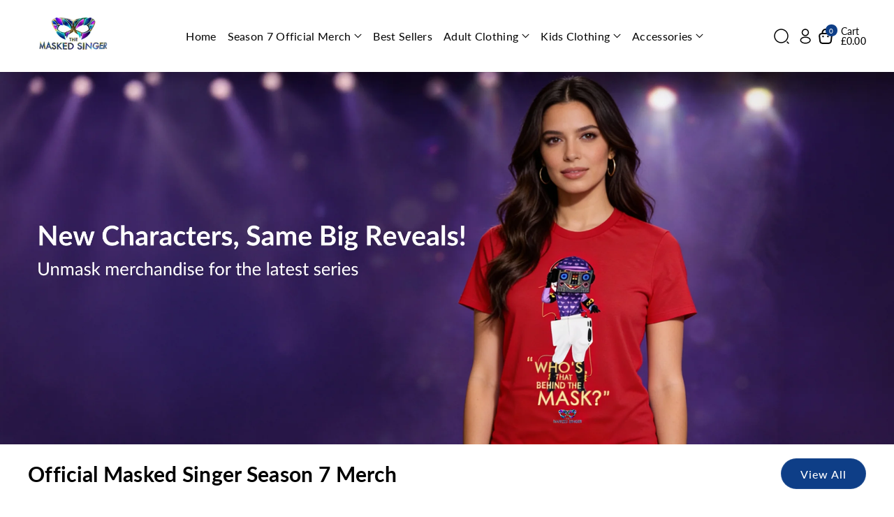

--- FILE ---
content_type: text/html; charset=utf-8
request_url: https://themaskedsinger.shop/
body_size: 46250
content:
<!doctype html>
<html class="no-js" lang="en">
  <head>
    <meta charset="utf-8">
    <meta http-equiv="X-UA-Compatible" content="IE=edge">
    <meta name="viewport" content="width=device-width,initial-scale=1">
    <meta name="theme-color" content="">
    <link rel="canonical" href="https://themaskedsinger.shop/">
    <link rel="preconnect" href="https://cdn.shopify.com" crossorigin><link rel="icon" type="image/png" href="//themaskedsinger.shop/cdn/shop/files/tms-logohd-trans-e6f0bf49-40b9-41f7-a5bc-6078fe3b14d1.png?crop=center&height=32&v=1757492725&width=32"><link rel="preconnect" href="https://fonts.shopifycdn.com" crossorigin><title>
      Official Masked Singer Merchandise
</title>

    

    

<meta property="og:site_name" content="Official Masked Singer Merchandise">
<meta property="og:url" content="https://themaskedsinger.shop/">
<meta property="og:title" content="Official Masked Singer Merchandise">
<meta property="og:type" content="website">
<meta property="og:description" content="Official Masked Singer Merchandise"><meta name="twitter:card" content="summary_large_image">
<meta name="twitter:title" content="Official Masked Singer Merchandise">
<meta name="twitter:description" content="Official Masked Singer Merchandise">


    <script src="//themaskedsinger.shop/cdn/shop/t/4/assets/constants.js?v=104451739851273995741767609153" defer="defer"></script>
    <script src="//themaskedsinger.shop/cdn/shop/t/4/assets/pubsub.js?v=2921868252632587581767609153" defer="defer"></script>
    <script src="//themaskedsinger.shop/cdn/shop/t/4/assets/global.js?v=36880420686850619171767609153" defer="defer"></script>
    <script src="//themaskedsinger.shop/cdn/shop/t/4/assets/product-info.js?v=91693426366666845861767609153" defer="defer"></script>
    <script src="//themaskedsinger.shop/cdn/shop/t/4/assets/product-model.js?v=177091994407974843491767609153" defer></script><script src="//themaskedsinger.shop/cdn/shop/t/4/assets/animations.js?v=88693664871331136111767609153" defer="defer"></script><script>window.performance && window.performance.mark && window.performance.mark('shopify.content_for_header.start');</script><meta id="shopify-digital-wallet" name="shopify-digital-wallet" content="/98509685085/digital_wallets/dialog">
<meta name="shopify-checkout-api-token" content="6d75692bace93347b5141b60105471a9">
<meta id="in-context-paypal-metadata" data-shop-id="98509685085" data-venmo-supported="false" data-environment="production" data-locale="en_US" data-paypal-v4="true" data-currency="GBP">
<script async="async" src="/checkouts/internal/preloads.js?locale=en-GB"></script>
<link rel="preconnect" href="https://shop.app" crossorigin="anonymous">
<script async="async" src="https://shop.app/checkouts/internal/preloads.js?locale=en-GB&shop_id=98509685085" crossorigin="anonymous"></script>
<script id="apple-pay-shop-capabilities" type="application/json">{"shopId":98509685085,"countryCode":"GB","currencyCode":"GBP","merchantCapabilities":["supports3DS"],"merchantId":"gid:\/\/shopify\/Shop\/98509685085","merchantName":"Official Masked Singer Merchandise","requiredBillingContactFields":["postalAddress","email"],"requiredShippingContactFields":["postalAddress","email"],"shippingType":"shipping","supportedNetworks":["visa","maestro","masterCard","amex","discover","elo"],"total":{"type":"pending","label":"Official Masked Singer Merchandise","amount":"1.00"},"shopifyPaymentsEnabled":true,"supportsSubscriptions":true}</script>
<script id="shopify-features" type="application/json">{"accessToken":"6d75692bace93347b5141b60105471a9","betas":["rich-media-storefront-analytics"],"domain":"themaskedsinger.shop","predictiveSearch":true,"shopId":98509685085,"locale":"en"}</script>
<script>var Shopify = Shopify || {};
Shopify.shop = "new-the-masked-singer.myshopify.com";
Shopify.locale = "en";
Shopify.currency = {"active":"GBP","rate":"1.0"};
Shopify.country = "GB";
Shopify.theme = {"name":"JM Season 7 Theme 2026","id":194972352861,"schema_name":"Cello","schema_version":"3.0.0","theme_store_id":2328,"role":"main"};
Shopify.theme.handle = "null";
Shopify.theme.style = {"id":null,"handle":null};
Shopify.cdnHost = "themaskedsinger.shop/cdn";
Shopify.routes = Shopify.routes || {};
Shopify.routes.root = "/";</script>
<script type="module">!function(o){(o.Shopify=o.Shopify||{}).modules=!0}(window);</script>
<script>!function(o){function n(){var o=[];function n(){o.push(Array.prototype.slice.apply(arguments))}return n.q=o,n}var t=o.Shopify=o.Shopify||{};t.loadFeatures=n(),t.autoloadFeatures=n()}(window);</script>
<script>
  window.ShopifyPay = window.ShopifyPay || {};
  window.ShopifyPay.apiHost = "shop.app\/pay";
  window.ShopifyPay.redirectState = null;
</script>
<script id="shop-js-analytics" type="application/json">{"pageType":"index"}</script>
<script defer="defer" async type="module" src="//themaskedsinger.shop/cdn/shopifycloud/shop-js/modules/v2/client.init-shop-cart-sync_BApSsMSl.en.esm.js"></script>
<script defer="defer" async type="module" src="//themaskedsinger.shop/cdn/shopifycloud/shop-js/modules/v2/chunk.common_CBoos6YZ.esm.js"></script>
<script type="module">
  await import("//themaskedsinger.shop/cdn/shopifycloud/shop-js/modules/v2/client.init-shop-cart-sync_BApSsMSl.en.esm.js");
await import("//themaskedsinger.shop/cdn/shopifycloud/shop-js/modules/v2/chunk.common_CBoos6YZ.esm.js");

  window.Shopify.SignInWithShop?.initShopCartSync?.({"fedCMEnabled":true,"windoidEnabled":true});

</script>
<script>
  window.Shopify = window.Shopify || {};
  if (!window.Shopify.featureAssets) window.Shopify.featureAssets = {};
  window.Shopify.featureAssets['shop-js'] = {"shop-cart-sync":["modules/v2/client.shop-cart-sync_DJczDl9f.en.esm.js","modules/v2/chunk.common_CBoos6YZ.esm.js"],"init-fed-cm":["modules/v2/client.init-fed-cm_BzwGC0Wi.en.esm.js","modules/v2/chunk.common_CBoos6YZ.esm.js"],"init-windoid":["modules/v2/client.init-windoid_BS26ThXS.en.esm.js","modules/v2/chunk.common_CBoos6YZ.esm.js"],"shop-cash-offers":["modules/v2/client.shop-cash-offers_DthCPNIO.en.esm.js","modules/v2/chunk.common_CBoos6YZ.esm.js","modules/v2/chunk.modal_Bu1hFZFC.esm.js"],"shop-button":["modules/v2/client.shop-button_D_JX508o.en.esm.js","modules/v2/chunk.common_CBoos6YZ.esm.js"],"init-shop-email-lookup-coordinator":["modules/v2/client.init-shop-email-lookup-coordinator_DFwWcvrS.en.esm.js","modules/v2/chunk.common_CBoos6YZ.esm.js"],"shop-toast-manager":["modules/v2/client.shop-toast-manager_tEhgP2F9.en.esm.js","modules/v2/chunk.common_CBoos6YZ.esm.js"],"shop-login-button":["modules/v2/client.shop-login-button_DwLgFT0K.en.esm.js","modules/v2/chunk.common_CBoos6YZ.esm.js","modules/v2/chunk.modal_Bu1hFZFC.esm.js"],"avatar":["modules/v2/client.avatar_BTnouDA3.en.esm.js"],"init-shop-cart-sync":["modules/v2/client.init-shop-cart-sync_BApSsMSl.en.esm.js","modules/v2/chunk.common_CBoos6YZ.esm.js"],"pay-button":["modules/v2/client.pay-button_BuNmcIr_.en.esm.js","modules/v2/chunk.common_CBoos6YZ.esm.js"],"init-shop-for-new-customer-accounts":["modules/v2/client.init-shop-for-new-customer-accounts_DrjXSI53.en.esm.js","modules/v2/client.shop-login-button_DwLgFT0K.en.esm.js","modules/v2/chunk.common_CBoos6YZ.esm.js","modules/v2/chunk.modal_Bu1hFZFC.esm.js"],"init-customer-accounts-sign-up":["modules/v2/client.init-customer-accounts-sign-up_TlVCiykN.en.esm.js","modules/v2/client.shop-login-button_DwLgFT0K.en.esm.js","modules/v2/chunk.common_CBoos6YZ.esm.js","modules/v2/chunk.modal_Bu1hFZFC.esm.js"],"shop-follow-button":["modules/v2/client.shop-follow-button_C5D3XtBb.en.esm.js","modules/v2/chunk.common_CBoos6YZ.esm.js","modules/v2/chunk.modal_Bu1hFZFC.esm.js"],"checkout-modal":["modules/v2/client.checkout-modal_8TC_1FUY.en.esm.js","modules/v2/chunk.common_CBoos6YZ.esm.js","modules/v2/chunk.modal_Bu1hFZFC.esm.js"],"init-customer-accounts":["modules/v2/client.init-customer-accounts_C0Oh2ljF.en.esm.js","modules/v2/client.shop-login-button_DwLgFT0K.en.esm.js","modules/v2/chunk.common_CBoos6YZ.esm.js","modules/v2/chunk.modal_Bu1hFZFC.esm.js"],"lead-capture":["modules/v2/client.lead-capture_Cq0gfm7I.en.esm.js","modules/v2/chunk.common_CBoos6YZ.esm.js","modules/v2/chunk.modal_Bu1hFZFC.esm.js"],"shop-login":["modules/v2/client.shop-login_BmtnoEUo.en.esm.js","modules/v2/chunk.common_CBoos6YZ.esm.js","modules/v2/chunk.modal_Bu1hFZFC.esm.js"],"payment-terms":["modules/v2/client.payment-terms_BHOWV7U_.en.esm.js","modules/v2/chunk.common_CBoos6YZ.esm.js","modules/v2/chunk.modal_Bu1hFZFC.esm.js"]};
</script>
<script id="__st">var __st={"a":98509685085,"offset":0,"reqid":"1f140763-7c87-4569-979e-31f785ba0fb7-1768879352","pageurl":"themaskedsinger.shop\/","u":"1815d537d11a","p":"home"};</script>
<script>window.ShopifyPaypalV4VisibilityTracking = true;</script>
<script id="captcha-bootstrap">!function(){'use strict';const t='contact',e='account',n='new_comment',o=[[t,t],['blogs',n],['comments',n],[t,'customer']],c=[[e,'customer_login'],[e,'guest_login'],[e,'recover_customer_password'],[e,'create_customer']],r=t=>t.map((([t,e])=>`form[action*='/${t}']:not([data-nocaptcha='true']) input[name='form_type'][value='${e}']`)).join(','),a=t=>()=>t?[...document.querySelectorAll(t)].map((t=>t.form)):[];function s(){const t=[...o],e=r(t);return a(e)}const i='password',u='form_key',d=['recaptcha-v3-token','g-recaptcha-response','h-captcha-response',i],f=()=>{try{return window.sessionStorage}catch{return}},m='__shopify_v',_=t=>t.elements[u];function p(t,e,n=!1){try{const o=window.sessionStorage,c=JSON.parse(o.getItem(e)),{data:r}=function(t){const{data:e,action:n}=t;return t[m]||n?{data:e,action:n}:{data:t,action:n}}(c);for(const[e,n]of Object.entries(r))t.elements[e]&&(t.elements[e].value=n);n&&o.removeItem(e)}catch(o){console.error('form repopulation failed',{error:o})}}const l='form_type',E='cptcha';function T(t){t.dataset[E]=!0}const w=window,h=w.document,L='Shopify',v='ce_forms',y='captcha';let A=!1;((t,e)=>{const n=(g='f06e6c50-85a8-45c8-87d0-21a2b65856fe',I='https://cdn.shopify.com/shopifycloud/storefront-forms-hcaptcha/ce_storefront_forms_captcha_hcaptcha.v1.5.2.iife.js',D={infoText:'Protected by hCaptcha',privacyText:'Privacy',termsText:'Terms'},(t,e,n)=>{const o=w[L][v],c=o.bindForm;if(c)return c(t,g,e,D).then(n);var r;o.q.push([[t,g,e,D],n]),r=I,A||(h.body.append(Object.assign(h.createElement('script'),{id:'captcha-provider',async:!0,src:r})),A=!0)});var g,I,D;w[L]=w[L]||{},w[L][v]=w[L][v]||{},w[L][v].q=[],w[L][y]=w[L][y]||{},w[L][y].protect=function(t,e){n(t,void 0,e),T(t)},Object.freeze(w[L][y]),function(t,e,n,w,h,L){const[v,y,A,g]=function(t,e,n){const i=e?o:[],u=t?c:[],d=[...i,...u],f=r(d),m=r(i),_=r(d.filter((([t,e])=>n.includes(e))));return[a(f),a(m),a(_),s()]}(w,h,L),I=t=>{const e=t.target;return e instanceof HTMLFormElement?e:e&&e.form},D=t=>v().includes(t);t.addEventListener('submit',(t=>{const e=I(t);if(!e)return;const n=D(e)&&!e.dataset.hcaptchaBound&&!e.dataset.recaptchaBound,o=_(e),c=g().includes(e)&&(!o||!o.value);(n||c)&&t.preventDefault(),c&&!n&&(function(t){try{if(!f())return;!function(t){const e=f();if(!e)return;const n=_(t);if(!n)return;const o=n.value;o&&e.removeItem(o)}(t);const e=Array.from(Array(32),(()=>Math.random().toString(36)[2])).join('');!function(t,e){_(t)||t.append(Object.assign(document.createElement('input'),{type:'hidden',name:u})),t.elements[u].value=e}(t,e),function(t,e){const n=f();if(!n)return;const o=[...t.querySelectorAll(`input[type='${i}']`)].map((({name:t})=>t)),c=[...d,...o],r={};for(const[a,s]of new FormData(t).entries())c.includes(a)||(r[a]=s);n.setItem(e,JSON.stringify({[m]:1,action:t.action,data:r}))}(t,e)}catch(e){console.error('failed to persist form',e)}}(e),e.submit())}));const S=(t,e)=>{t&&!t.dataset[E]&&(n(t,e.some((e=>e===t))),T(t))};for(const o of['focusin','change'])t.addEventListener(o,(t=>{const e=I(t);D(e)&&S(e,y())}));const B=e.get('form_key'),M=e.get(l),P=B&&M;t.addEventListener('DOMContentLoaded',(()=>{const t=y();if(P)for(const e of t)e.elements[l].value===M&&p(e,B);[...new Set([...A(),...v().filter((t=>'true'===t.dataset.shopifyCaptcha))])].forEach((e=>S(e,t)))}))}(h,new URLSearchParams(w.location.search),n,t,e,['guest_login'])})(!0,!0)}();</script>
<script integrity="sha256-4kQ18oKyAcykRKYeNunJcIwy7WH5gtpwJnB7kiuLZ1E=" data-source-attribution="shopify.loadfeatures" defer="defer" src="//themaskedsinger.shop/cdn/shopifycloud/storefront/assets/storefront/load_feature-a0a9edcb.js" crossorigin="anonymous"></script>
<script crossorigin="anonymous" defer="defer" src="//themaskedsinger.shop/cdn/shopifycloud/storefront/assets/shopify_pay/storefront-65b4c6d7.js?v=20250812"></script>
<script data-source-attribution="shopify.dynamic_checkout.dynamic.init">var Shopify=Shopify||{};Shopify.PaymentButton=Shopify.PaymentButton||{isStorefrontPortableWallets:!0,init:function(){window.Shopify.PaymentButton.init=function(){};var t=document.createElement("script");t.src="https://themaskedsinger.shop/cdn/shopifycloud/portable-wallets/latest/portable-wallets.en.js",t.type="module",document.head.appendChild(t)}};
</script>
<script data-source-attribution="shopify.dynamic_checkout.buyer_consent">
  function portableWalletsHideBuyerConsent(e){var t=document.getElementById("shopify-buyer-consent"),n=document.getElementById("shopify-subscription-policy-button");t&&n&&(t.classList.add("hidden"),t.setAttribute("aria-hidden","true"),n.removeEventListener("click",e))}function portableWalletsShowBuyerConsent(e){var t=document.getElementById("shopify-buyer-consent"),n=document.getElementById("shopify-subscription-policy-button");t&&n&&(t.classList.remove("hidden"),t.removeAttribute("aria-hidden"),n.addEventListener("click",e))}window.Shopify?.PaymentButton&&(window.Shopify.PaymentButton.hideBuyerConsent=portableWalletsHideBuyerConsent,window.Shopify.PaymentButton.showBuyerConsent=portableWalletsShowBuyerConsent);
</script>
<script data-source-attribution="shopify.dynamic_checkout.cart.bootstrap">document.addEventListener("DOMContentLoaded",(function(){function t(){return document.querySelector("shopify-accelerated-checkout-cart, shopify-accelerated-checkout")}if(t())Shopify.PaymentButton.init();else{new MutationObserver((function(e,n){t()&&(Shopify.PaymentButton.init(),n.disconnect())})).observe(document.body,{childList:!0,subtree:!0})}}));
</script>
<script id='scb4127' type='text/javascript' async='' src='https://themaskedsinger.shop/cdn/shopifycloud/privacy-banner/storefront-banner.js'></script><link id="shopify-accelerated-checkout-styles" rel="stylesheet" media="screen" href="https://themaskedsinger.shop/cdn/shopifycloud/portable-wallets/latest/accelerated-checkout-backwards-compat.css" crossorigin="anonymous">
<style id="shopify-accelerated-checkout-cart">
        #shopify-buyer-consent {
  margin-top: 1em;
  display: inline-block;
  width: 100%;
}

#shopify-buyer-consent.hidden {
  display: none;
}

#shopify-subscription-policy-button {
  background: none;
  border: none;
  padding: 0;
  text-decoration: underline;
  font-size: inherit;
  cursor: pointer;
}

#shopify-subscription-policy-button::before {
  box-shadow: none;
}

      </style>

<script>window.performance && window.performance.mark && window.performance.mark('shopify.content_for_header.end');</script>


    <style data-shopify>
      @font-face {
  font-family: Lato;
  font-weight: 400;
  font-style: normal;
  font-display: swap;
  src: url("//themaskedsinger.shop/cdn/fonts/lato/lato_n4.c3b93d431f0091c8be23185e15c9d1fee1e971c5.woff2") format("woff2"),
       url("//themaskedsinger.shop/cdn/fonts/lato/lato_n4.d5c00c781efb195594fd2fd4ad04f7882949e327.woff") format("woff");
}


      @font-face {
  font-family: Lato;
  font-weight: 500;
  font-style: normal;
  font-display: swap;
  src: url("//themaskedsinger.shop/cdn/fonts/lato/lato_n5.b2fec044fbe05725e71d90882e5f3b21dae2efbd.woff2") format("woff2"),
       url("//themaskedsinger.shop/cdn/fonts/lato/lato_n5.f25a9a5c73ff9372e69074488f99e8ac702b5447.woff") format("woff");
}

      @font-face {
  font-family: Lato;
  font-weight: 600;
  font-style: normal;
  font-display: swap;
  src: url("//themaskedsinger.shop/cdn/fonts/lato/lato_n6.38d0e3b23b74a60f769c51d1df73fac96c580d59.woff2") format("woff2"),
       url("//themaskedsinger.shop/cdn/fonts/lato/lato_n6.3365366161bdcc36a3f97cfbb23954d8c4bf4079.woff") format("woff");
}

      @font-face {
  font-family: Lato;
  font-weight: 700;
  font-style: normal;
  font-display: swap;
  src: url("//themaskedsinger.shop/cdn/fonts/lato/lato_n7.900f219bc7337bc57a7a2151983f0a4a4d9d5dcf.woff2") format("woff2"),
       url("//themaskedsinger.shop/cdn/fonts/lato/lato_n7.a55c60751adcc35be7c4f8a0313f9698598612ee.woff") format("woff");
}


      @font-face {
  font-family: Lato;
  font-weight: 400;
  font-style: italic;
  font-display: swap;
  src: url("//themaskedsinger.shop/cdn/fonts/lato/lato_i4.09c847adc47c2fefc3368f2e241a3712168bc4b6.woff2") format("woff2"),
       url("//themaskedsinger.shop/cdn/fonts/lato/lato_i4.3c7d9eb6c1b0a2bf62d892c3ee4582b016d0f30c.woff") format("woff");
}

      @font-face {
  font-family: Lato;
  font-weight: 700;
  font-style: italic;
  font-display: swap;
  src: url("//themaskedsinger.shop/cdn/fonts/lato/lato_i7.16ba75868b37083a879b8dd9f2be44e067dfbf92.woff2") format("woff2"),
       url("//themaskedsinger.shop/cdn/fonts/lato/lato_i7.4c07c2b3b7e64ab516aa2f2081d2bb0366b9dce8.woff") format("woff");
}

      @font-face {
  font-family: Lato;
  font-weight: 400;
  font-style: normal;
  font-display: swap;
  src: url("//themaskedsinger.shop/cdn/fonts/lato/lato_n4.c3b93d431f0091c8be23185e15c9d1fee1e971c5.woff2") format("woff2"),
       url("//themaskedsinger.shop/cdn/fonts/lato/lato_n4.d5c00c781efb195594fd2fd4ad04f7882949e327.woff") format("woff");
}



      
        :root,
        .color-background-1 {
        --color-background: 255,255,255;
        
          --gradient-background: #ffffff;
        

        

        --color-foreground: 0,0,0;
        --color-background-contrast: 191,191,191;
        --color-shadow: 18,18,18;
        --color-link-hover: 14,62,135;
        --color-button: 14,62,135;
        --color-button-text: 255,255,255;
        --color-secondary-button: 255,255,255;
        --color-secondary-button-text: 14,62,135;
        --color-badge-foreground: 0,0,0;
        --color-badge-background: 255,255,255;
        --color-badge-border: 0,0,0;
        --color-button-hover-text: 255,255,255;
        --color-bg-button-hover: 10,43,92;
        --alpha-link: 0.9;
        --alpha-button-background: 1;
        --alpha-button-border: 1;
        --alpha-badge-border: 0.1;
        color: rgb(var(--color-foreground));
        background-color: rgb(var(--color-background));
        }
      
        
        .color-background-2 {
        --color-background: 14,62,135;
        
          --gradient-background: #0e3e87;
        

        

        --color-foreground: 255,255,255;
        --color-background-contrast: 16,73,158;
        --color-shadow: 18,18,18;
        --color-link-hover: 18,18,18;
        --color-button: 255,255,255;
        --color-button-text: 0,0,0;
        --color-secondary-button: 14,62,135;
        --color-secondary-button-text: 255,255,255;
        --color-badge-foreground: 255,255,255;
        --color-badge-background: 14,62,135;
        --color-badge-border: 255,255,255;
        --color-button-hover-text: 18,18,18;
        --color-bg-button-hover: 245,245,245;
        --alpha-link: 0.9;
        --alpha-button-background: 1;
        --alpha-button-border: 1;
        --alpha-badge-border: 0.1;
        color: rgb(var(--color-foreground));
        background-color: rgb(var(--color-background));
        }
      
        
        .color-inverse {
        --color-background: 250,250,252;
        
          --gradient-background: #fafafc;
        

        

        --color-foreground: 0,0,0;
        --color-background-contrast: 170,170,204;
        --color-shadow: 129,129,129;
        --color-link-hover: 27,40,58;
        --color-button: 27,40,58;
        --color-button-text: 255,255,255;
        --color-secondary-button: 250,250,252;
        --color-secondary-button-text: 27,40,58;
        --color-badge-foreground: 0,0,0;
        --color-badge-background: 250,250,252;
        --color-badge-border: 0,0,0;
        --color-button-hover-text: 255,255,255;
        --color-bg-button-hover: 0,0,0;
        --alpha-link: 0.9;
        --alpha-button-background: 1;
        --alpha-button-border: 1;
        --alpha-badge-border: 0.1;
        color: rgb(var(--color-foreground));
        background-color: rgb(var(--color-background));
        }
      
        
        .color-accent-1 {
        --color-background: 129,10,10;
        
          --gradient-background: linear-gradient(133deg, rgba(250, 220, 54, 1) 11%, rgba(254, 98, 146, 1) 49%, rgba(250, 220, 54, 1) 87%);
        

        

        --color-foreground: 255,255,255;
        --color-background-contrast: 153,12,12;
        --color-shadow: 18,18,18;
        --color-link-hover: 18,18,18;
        --color-button: 255,255,255;
        --color-button-text: 0,0,0;
        --color-secondary-button: 129,10,10;
        --color-secondary-button-text: 255,255,255;
        --color-badge-foreground: 255,255,255;
        --color-badge-background: 129,10,10;
        --color-badge-border: 255,255,255;
        --color-button-hover-text: 0,0,0;
        --color-bg-button-hover: 249,180,47;
        --alpha-link: 0.9;
        --alpha-button-background: 1;
        --alpha-button-border: 1;
        --alpha-badge-border: 0.1;
        color: rgb(var(--color-foreground));
        background-color: rgb(var(--color-background));
        }
      
        
        .color-accent-2 {
        --color-background: 13,19,28;
        
          --gradient-background: #0d131c;
        

        

        --color-foreground: 255,255,255;
        --color-background-contrast: 109,140,187;
        --color-shadow: 18,18,18;
        --color-link-hover: 255,255,255;
        --color-button: 255,255,255;
        --color-button-text: 0,0,0;
        --color-secondary-button: 13,19,28;
        --color-secondary-button-text: 255,255,255;
        --color-badge-foreground: 255,255,255;
        --color-badge-background: 13,19,28;
        --color-badge-border: 255,255,255;
        --color-button-hover-text: 255,255,255;
        --color-bg-button-hover: 27,40,58;
        --alpha-link: 0.9;
        --alpha-button-background: 1;
        --alpha-button-border: 1;
        --alpha-badge-border: 0.1;
        color: rgb(var(--color-foreground));
        background-color: rgb(var(--color-background));
        }
      
        
        .color-scheme-abe3bc68-5409-41dd-abcf-8f9ac474947a {
        --color-background: 245,245,245;
        
          --gradient-background: #f5f5f5;
        

        

        --color-foreground: 18,18,18;
        --color-background-contrast: 181,181,181;
        --color-shadow: 18,18,18;
        --color-link-hover: 249,180,47;
        --color-button: 0,0,0;
        --color-button-text: 255,255,255;
        --color-secondary-button: 245,245,245;
        --color-secondary-button-text: 249,180,47;
        --color-badge-foreground: 18,18,18;
        --color-badge-background: 245,245,245;
        --color-badge-border: 18,18,18;
        --color-button-hover-text: 0,0,0;
        --color-bg-button-hover: 249,180,47;
        --alpha-link: 0.9;
        --alpha-button-background: 1;
        --alpha-button-border: 1;
        --alpha-badge-border: 0.1;
        color: rgb(var(--color-foreground));
        background-color: rgb(var(--color-background));
        }
      

      body, .color-background-1, .color-background-2, .color-inverse, .color-accent-1, .color-accent-2, .color-scheme-abe3bc68-5409-41dd-abcf-8f9ac474947a {
      background-color: rgb(var(--color-background));
      background: var(--gradient-background);
      }

      :root {
      --color-wbprogscolor: #108017;
      --border--color: #818181; 
      --border-width: 1px;
      --border-style: solid;
      --white-color: #ffffff;
      --discount-price-color: #666666;
      --font-body-family: Lato, sans-serif;
      --font-body-style: normal;
      --font-body-weight: 400;
      --font-body-weight-medium: 500;
      --font-body-weight-semibold: 600;
      --font-body-weight-bold: 700;


      --font-heading-family: Lato, sans-serif;
      --font-heading-style: normal;
      --font-heading-weight: 400; 
      --font-body-scale: 1.0;
      --font-heading-scale: 1.0;

        --media-padding: px;
        --media-border-opacity: 0.0;
        --media-border-width: 0px;
        --media-radius: 24px;
        --media-shadow-opacity: 0.0;
        --media-shadow-horizontal-offset: 0px;
        --media-shadow-vertical-offset: 0px;
        --media-shadow-blur-radius: 0px;
        --media-shadow-visible: 0;

        --page-width: 160rem;
        --page-width-margin: 0rem;

        --product-card-font-type: body;
        --product-card-image-padding: 0.0rem;
        --product-card-corner-radius: 2.4rem;
        --product-card-text-alignment: left;
        --product-card-border-width: 0.1rem;
        --product-card-border-opacity: 0.1;
        --product-card-shadow-opacity: 0.0;
        --product-card-shadow-visible: 0;
        --product-card-shadow-horizontal-offset: 0.0rem;
        --product-card-shadow-vertical-offset: 0.0rem;
        --product-card-shadow-blur-radius: 0.0rem;

        --collection-card-font-type: heading;
        --collection-card-image-padding: 0.0rem;
        --collection-card-corner-radius: 2.0rem;
        --collection-card-text-alignment: center;
        --collection-card-border-width: 0.1rem;
        --collection-card-border-opacity: 0.05;
        --collection-card-shadow-opacity: 0.1;
        --collection-card-shadow-visible: 1;
        --collection-card-shadow-horizontal-offset: 0.0rem;
        --collection-card-shadow-vertical-offset: 0.0rem;
        --collection-card-shadow-blur-radius: 0.0rem;

        --blog-card-font-type: heading;
        --blog-card-image-padding: 1.6rem;
        --blog-card-corner-radius: 2.4rem;
        --blog-card-text-alignment: left;
        --blog-card-border-width: 0.1rem;
        --blog-card-border-opacity: 0.1;
        --blog-card-shadow-opacity: 0.0;
        --blog-card-shadow-visible: 0;
        --blog-card-shadow-horizontal-offset: 0.0rem;
        --blog-card-shadow-vertical-offset: 0.4rem;
        --blog-card-shadow-blur-radius: 0.5rem;

        --badge-corner-radius: 0.6rem;

        --popup-border-width: 1px;
        --popup-border-opacity: 0.1;
        --popup-corner-radius: 24px;
        --popup-shadow-opacity: 0.0;
        --popup-shadow-horizontal-offset: 0px;
        --popup-shadow-vertical-offset: 0px;
        --popup-shadow-blur-radius: 0px;

        --drawer-border-width: 1px;
        --drawer-border-opacity: 0.1;
        --drawer-corner-radius: 0px;
        --drawer-shadow-opacity: 0.0;
        --drawer-shadow-horizontal-offset: 0px;
        --drawer-shadow-vertical-offset: 0px;
        --drawer-shadow-blur-radius: 0px;

        --grid-desktop-vertical-spacing: 30px;
        --grid-desktop-horizontal-spacing: 30px;
        --grid-mobile-vertical-spacing: 15px;
        --grid-mobile-horizontal-spacing: 15px;

        --text-boxes-border-opacity: 0.1;
        --text-boxes-border-width: 1px;
        --text-boxes-radius: 24px;
        --text-boxes-shadow-opacity: 0.0;
        --text-boxes-shadow-visible: 0;
        --text-boxes-shadow-horizontal-offset: 0px;
        --text-boxes-shadow-vertical-offset: 0px;
        --text-boxes-shadow-blur-radius: 0px;

        --bg-radius: 24px;

        --buttons-radius: 38px;
        --buttons-radius-outset: 39px;
        --buttons-border-width: 1px;
        --buttons-border-opacity: 0.05;
        --buttons-shadow-opacity: 0.0;
        --buttons-shadow-visible: 0;
        --buttons-shadow-horizontal-offset: 0px;
        --buttons-shadow-vertical-offset: 0px;
        --buttons-shadow-blur-radius: 0px;
        --buttons-border-offset: 0.3px;

        --inputs-radius: 24px;
        --inputs-border-width: 1px;
        --inputs-border-opacity: 0.1;
        --inputs-shadow-opacity: 0.0;
        --inputs-shadow-horizontal-offset: 0px;
        --inputs-margin-offset: 0px;
        --inputs-shadow-vertical-offset: 0px;
        --inputs-shadow-blur-radius: 0px;
        --inputs-radius-outset: 25px;

        --variant-pills-radius: 20px;
        --variant-pills-border-width: 1px;
        --variant-pills-border-opacity: 0.1;
        --variant-pills-shadow-opacity: 0.0;
        --variant-pills-shadow-horizontal-offset: 0px;
        --variant-pills-shadow-vertical-offset: 0px;
        --variant-pills-shadow-blur-radius: 0px;

        --sale-bg-color: #0273ed;
        --sale-text-color: #ffffff;
        
        --percentage-sale-bg-color: #df2c21;
        --percentage-sale-text-color: #ffffff;

        --new-bg-color: #62e483;
        --new-text-color: #000000;

        --soldout-bg-color: #ffffff;
        --soldout-text-color: #000000;
      }
      *,
      *::before,
      *::after {
        box-sizing: inherit;
      }
      html {
        box-sizing: border-box;
        font-size: calc(var(--font-body-scale) * 62.5%);
        height: 100%;
      }
      body {
        font-size: calc(var(--font-body-scale) * 14px);
        font-family: var(--font-body-family);
        font-style: var(--font-body-style);
        font-weight: var(--font-body-weight);
        color: rgb(var(--color-foreground));
        /* display: grid;
        grid-template-rows: auto auto auto 1fr auto auto; */
        grid-template-columns: 100%;
        min-height: 100%;
        margin: 0;
        line-height: calc(1 + 0.8 / var(--font-body-scale));
      }
      
        .product-card-wrapper .card__heading{
          font-family: var(--font-body-family);
        }
        
      
        .product-card-wrapper .card__heading{
          font-family: var(--font-heading-family);
        }
        
      
        .header-wrapper .blog_title, 
        .product-card-wrapper .card__heading{
          font-family: var(--font-heading-family);
        }
      
    </style> 
    <link href="//themaskedsinger.shop/cdn/shop/t/4/assets/base.css?v=140751428840911355841767609153" rel="stylesheet" type="text/css" media="all" />
<link rel="preload" as="font" href="//themaskedsinger.shop/cdn/fonts/lato/lato_n4.c3b93d431f0091c8be23185e15c9d1fee1e971c5.woff2" type="font/woff2" crossorigin><link rel="preload" as="font" href="//themaskedsinger.shop/cdn/fonts/lato/lato_n4.c3b93d431f0091c8be23185e15c9d1fee1e971c5.woff2" type="font/woff2" crossorigin><link rel="stylesheet" href="//themaskedsinger.shop/cdn/shop/t/4/assets/component-predictive-search.css?v=13463563667928766561767609153" media="print" onload="this.media='all'"><script>document.documentElement.className = document.documentElement.className.replace('no-js', 'js');
    if (Shopify.designMode) {
      document.documentElement.classList.add('shopify-design-mode');
    } 
    </script>
  <link href="https://monorail-edge.shopifysvc.com" rel="dns-prefetch">
<script>(function(){if ("sendBeacon" in navigator && "performance" in window) {try {var session_token_from_headers = performance.getEntriesByType('navigation')[0].serverTiming.find(x => x.name == '_s').description;} catch {var session_token_from_headers = undefined;}var session_cookie_matches = document.cookie.match(/_shopify_s=([^;]*)/);var session_token_from_cookie = session_cookie_matches && session_cookie_matches.length === 2 ? session_cookie_matches[1] : "";var session_token = session_token_from_headers || session_token_from_cookie || "";function handle_abandonment_event(e) {var entries = performance.getEntries().filter(function(entry) {return /monorail-edge.shopifysvc.com/.test(entry.name);});if (!window.abandonment_tracked && entries.length === 0) {window.abandonment_tracked = true;var currentMs = Date.now();var navigation_start = performance.timing.navigationStart;var payload = {shop_id: 98509685085,url: window.location.href,navigation_start,duration: currentMs - navigation_start,session_token,page_type: "index"};window.navigator.sendBeacon("https://monorail-edge.shopifysvc.com/v1/produce", JSON.stringify({schema_id: "online_store_buyer_site_abandonment/1.1",payload: payload,metadata: {event_created_at_ms: currentMs,event_sent_at_ms: currentMs}}));}}window.addEventListener('pagehide', handle_abandonment_event);}}());</script>
<script id="web-pixels-manager-setup">(function e(e,d,r,n,o){if(void 0===o&&(o={}),!Boolean(null===(a=null===(i=window.Shopify)||void 0===i?void 0:i.analytics)||void 0===a?void 0:a.replayQueue)){var i,a;window.Shopify=window.Shopify||{};var t=window.Shopify;t.analytics=t.analytics||{};var s=t.analytics;s.replayQueue=[],s.publish=function(e,d,r){return s.replayQueue.push([e,d,r]),!0};try{self.performance.mark("wpm:start")}catch(e){}var l=function(){var e={modern:/Edge?\/(1{2}[4-9]|1[2-9]\d|[2-9]\d{2}|\d{4,})\.\d+(\.\d+|)|Firefox\/(1{2}[4-9]|1[2-9]\d|[2-9]\d{2}|\d{4,})\.\d+(\.\d+|)|Chrom(ium|e)\/(9{2}|\d{3,})\.\d+(\.\d+|)|(Maci|X1{2}).+ Version\/(15\.\d+|(1[6-9]|[2-9]\d|\d{3,})\.\d+)([,.]\d+|)( \(\w+\)|)( Mobile\/\w+|) Safari\/|Chrome.+OPR\/(9{2}|\d{3,})\.\d+\.\d+|(CPU[ +]OS|iPhone[ +]OS|CPU[ +]iPhone|CPU IPhone OS|CPU iPad OS)[ +]+(15[._]\d+|(1[6-9]|[2-9]\d|\d{3,})[._]\d+)([._]\d+|)|Android:?[ /-](13[3-9]|1[4-9]\d|[2-9]\d{2}|\d{4,})(\.\d+|)(\.\d+|)|Android.+Firefox\/(13[5-9]|1[4-9]\d|[2-9]\d{2}|\d{4,})\.\d+(\.\d+|)|Android.+Chrom(ium|e)\/(13[3-9]|1[4-9]\d|[2-9]\d{2}|\d{4,})\.\d+(\.\d+|)|SamsungBrowser\/([2-9]\d|\d{3,})\.\d+/,legacy:/Edge?\/(1[6-9]|[2-9]\d|\d{3,})\.\d+(\.\d+|)|Firefox\/(5[4-9]|[6-9]\d|\d{3,})\.\d+(\.\d+|)|Chrom(ium|e)\/(5[1-9]|[6-9]\d|\d{3,})\.\d+(\.\d+|)([\d.]+$|.*Safari\/(?![\d.]+ Edge\/[\d.]+$))|(Maci|X1{2}).+ Version\/(10\.\d+|(1[1-9]|[2-9]\d|\d{3,})\.\d+)([,.]\d+|)( \(\w+\)|)( Mobile\/\w+|) Safari\/|Chrome.+OPR\/(3[89]|[4-9]\d|\d{3,})\.\d+\.\d+|(CPU[ +]OS|iPhone[ +]OS|CPU[ +]iPhone|CPU IPhone OS|CPU iPad OS)[ +]+(10[._]\d+|(1[1-9]|[2-9]\d|\d{3,})[._]\d+)([._]\d+|)|Android:?[ /-](13[3-9]|1[4-9]\d|[2-9]\d{2}|\d{4,})(\.\d+|)(\.\d+|)|Mobile Safari.+OPR\/([89]\d|\d{3,})\.\d+\.\d+|Android.+Firefox\/(13[5-9]|1[4-9]\d|[2-9]\d{2}|\d{4,})\.\d+(\.\d+|)|Android.+Chrom(ium|e)\/(13[3-9]|1[4-9]\d|[2-9]\d{2}|\d{4,})\.\d+(\.\d+|)|Android.+(UC? ?Browser|UCWEB|U3)[ /]?(15\.([5-9]|\d{2,})|(1[6-9]|[2-9]\d|\d{3,})\.\d+)\.\d+|SamsungBrowser\/(5\.\d+|([6-9]|\d{2,})\.\d+)|Android.+MQ{2}Browser\/(14(\.(9|\d{2,})|)|(1[5-9]|[2-9]\d|\d{3,})(\.\d+|))(\.\d+|)|K[Aa][Ii]OS\/(3\.\d+|([4-9]|\d{2,})\.\d+)(\.\d+|)/},d=e.modern,r=e.legacy,n=navigator.userAgent;return n.match(d)?"modern":n.match(r)?"legacy":"unknown"}(),u="modern"===l?"modern":"legacy",c=(null!=n?n:{modern:"",legacy:""})[u],f=function(e){return[e.baseUrl,"/wpm","/b",e.hashVersion,"modern"===e.buildTarget?"m":"l",".js"].join("")}({baseUrl:d,hashVersion:r,buildTarget:u}),m=function(e){var d=e.version,r=e.bundleTarget,n=e.surface,o=e.pageUrl,i=e.monorailEndpoint;return{emit:function(e){var a=e.status,t=e.errorMsg,s=(new Date).getTime(),l=JSON.stringify({metadata:{event_sent_at_ms:s},events:[{schema_id:"web_pixels_manager_load/3.1",payload:{version:d,bundle_target:r,page_url:o,status:a,surface:n,error_msg:t},metadata:{event_created_at_ms:s}}]});if(!i)return console&&console.warn&&console.warn("[Web Pixels Manager] No Monorail endpoint provided, skipping logging."),!1;try{return self.navigator.sendBeacon.bind(self.navigator)(i,l)}catch(e){}var u=new XMLHttpRequest;try{return u.open("POST",i,!0),u.setRequestHeader("Content-Type","text/plain"),u.send(l),!0}catch(e){return console&&console.warn&&console.warn("[Web Pixels Manager] Got an unhandled error while logging to Monorail."),!1}}}}({version:r,bundleTarget:l,surface:e.surface,pageUrl:self.location.href,monorailEndpoint:e.monorailEndpoint});try{o.browserTarget=l,function(e){var d=e.src,r=e.async,n=void 0===r||r,o=e.onload,i=e.onerror,a=e.sri,t=e.scriptDataAttributes,s=void 0===t?{}:t,l=document.createElement("script"),u=document.querySelector("head"),c=document.querySelector("body");if(l.async=n,l.src=d,a&&(l.integrity=a,l.crossOrigin="anonymous"),s)for(var f in s)if(Object.prototype.hasOwnProperty.call(s,f))try{l.dataset[f]=s[f]}catch(e){}if(o&&l.addEventListener("load",o),i&&l.addEventListener("error",i),u)u.appendChild(l);else{if(!c)throw new Error("Did not find a head or body element to append the script");c.appendChild(l)}}({src:f,async:!0,onload:function(){if(!function(){var e,d;return Boolean(null===(d=null===(e=window.Shopify)||void 0===e?void 0:e.analytics)||void 0===d?void 0:d.initialized)}()){var d=window.webPixelsManager.init(e)||void 0;if(d){var r=window.Shopify.analytics;r.replayQueue.forEach((function(e){var r=e[0],n=e[1],o=e[2];d.publishCustomEvent(r,n,o)})),r.replayQueue=[],r.publish=d.publishCustomEvent,r.visitor=d.visitor,r.initialized=!0}}},onerror:function(){return m.emit({status:"failed",errorMsg:"".concat(f," has failed to load")})},sri:function(e){var d=/^sha384-[A-Za-z0-9+/=]+$/;return"string"==typeof e&&d.test(e)}(c)?c:"",scriptDataAttributes:o}),m.emit({status:"loading"})}catch(e){m.emit({status:"failed",errorMsg:(null==e?void 0:e.message)||"Unknown error"})}}})({shopId: 98509685085,storefrontBaseUrl: "https://themaskedsinger.shop",extensionsBaseUrl: "https://extensions.shopifycdn.com/cdn/shopifycloud/web-pixels-manager",monorailEndpoint: "https://monorail-edge.shopifysvc.com/unstable/produce_batch",surface: "storefront-renderer",enabledBetaFlags: ["2dca8a86"],webPixelsConfigList: [{"id":"shopify-app-pixel","configuration":"{}","eventPayloadVersion":"v1","runtimeContext":"STRICT","scriptVersion":"0450","apiClientId":"shopify-pixel","type":"APP","privacyPurposes":["ANALYTICS","MARKETING"]},{"id":"shopify-custom-pixel","eventPayloadVersion":"v1","runtimeContext":"LAX","scriptVersion":"0450","apiClientId":"shopify-pixel","type":"CUSTOM","privacyPurposes":["ANALYTICS","MARKETING"]}],isMerchantRequest: false,initData: {"shop":{"name":"Official Masked Singer Merchandise","paymentSettings":{"currencyCode":"GBP"},"myshopifyDomain":"new-the-masked-singer.myshopify.com","countryCode":"GB","storefrontUrl":"https:\/\/themaskedsinger.shop"},"customer":null,"cart":null,"checkout":null,"productVariants":[],"purchasingCompany":null},},"https://themaskedsinger.shop/cdn","fcfee988w5aeb613cpc8e4bc33m6693e112",{"modern":"","legacy":""},{"shopId":"98509685085","storefrontBaseUrl":"https:\/\/themaskedsinger.shop","extensionBaseUrl":"https:\/\/extensions.shopifycdn.com\/cdn\/shopifycloud\/web-pixels-manager","surface":"storefront-renderer","enabledBetaFlags":"[\"2dca8a86\"]","isMerchantRequest":"false","hashVersion":"fcfee988w5aeb613cpc8e4bc33m6693e112","publish":"custom","events":"[[\"page_viewed\",{}]]"});</script><script>
  window.ShopifyAnalytics = window.ShopifyAnalytics || {};
  window.ShopifyAnalytics.meta = window.ShopifyAnalytics.meta || {};
  window.ShopifyAnalytics.meta.currency = 'GBP';
  var meta = {"page":{"pageType":"home","requestId":"1f140763-7c87-4569-979e-31f785ba0fb7-1768879352"}};
  for (var attr in meta) {
    window.ShopifyAnalytics.meta[attr] = meta[attr];
  }
</script>
<script class="analytics">
  (function () {
    var customDocumentWrite = function(content) {
      var jquery = null;

      if (window.jQuery) {
        jquery = window.jQuery;
      } else if (window.Checkout && window.Checkout.$) {
        jquery = window.Checkout.$;
      }

      if (jquery) {
        jquery('body').append(content);
      }
    };

    var hasLoggedConversion = function(token) {
      if (token) {
        return document.cookie.indexOf('loggedConversion=' + token) !== -1;
      }
      return false;
    }

    var setCookieIfConversion = function(token) {
      if (token) {
        var twoMonthsFromNow = new Date(Date.now());
        twoMonthsFromNow.setMonth(twoMonthsFromNow.getMonth() + 2);

        document.cookie = 'loggedConversion=' + token + '; expires=' + twoMonthsFromNow;
      }
    }

    var trekkie = window.ShopifyAnalytics.lib = window.trekkie = window.trekkie || [];
    if (trekkie.integrations) {
      return;
    }
    trekkie.methods = [
      'identify',
      'page',
      'ready',
      'track',
      'trackForm',
      'trackLink'
    ];
    trekkie.factory = function(method) {
      return function() {
        var args = Array.prototype.slice.call(arguments);
        args.unshift(method);
        trekkie.push(args);
        return trekkie;
      };
    };
    for (var i = 0; i < trekkie.methods.length; i++) {
      var key = trekkie.methods[i];
      trekkie[key] = trekkie.factory(key);
    }
    trekkie.load = function(config) {
      trekkie.config = config || {};
      trekkie.config.initialDocumentCookie = document.cookie;
      var first = document.getElementsByTagName('script')[0];
      var script = document.createElement('script');
      script.type = 'text/javascript';
      script.onerror = function(e) {
        var scriptFallback = document.createElement('script');
        scriptFallback.type = 'text/javascript';
        scriptFallback.onerror = function(error) {
                var Monorail = {
      produce: function produce(monorailDomain, schemaId, payload) {
        var currentMs = new Date().getTime();
        var event = {
          schema_id: schemaId,
          payload: payload,
          metadata: {
            event_created_at_ms: currentMs,
            event_sent_at_ms: currentMs
          }
        };
        return Monorail.sendRequest("https://" + monorailDomain + "/v1/produce", JSON.stringify(event));
      },
      sendRequest: function sendRequest(endpointUrl, payload) {
        // Try the sendBeacon API
        if (window && window.navigator && typeof window.navigator.sendBeacon === 'function' && typeof window.Blob === 'function' && !Monorail.isIos12()) {
          var blobData = new window.Blob([payload], {
            type: 'text/plain'
          });

          if (window.navigator.sendBeacon(endpointUrl, blobData)) {
            return true;
          } // sendBeacon was not successful

        } // XHR beacon

        var xhr = new XMLHttpRequest();

        try {
          xhr.open('POST', endpointUrl);
          xhr.setRequestHeader('Content-Type', 'text/plain');
          xhr.send(payload);
        } catch (e) {
          console.log(e);
        }

        return false;
      },
      isIos12: function isIos12() {
        return window.navigator.userAgent.lastIndexOf('iPhone; CPU iPhone OS 12_') !== -1 || window.navigator.userAgent.lastIndexOf('iPad; CPU OS 12_') !== -1;
      }
    };
    Monorail.produce('monorail-edge.shopifysvc.com',
      'trekkie_storefront_load_errors/1.1',
      {shop_id: 98509685085,
      theme_id: 194972352861,
      app_name: "storefront",
      context_url: window.location.href,
      source_url: "//themaskedsinger.shop/cdn/s/trekkie.storefront.cd680fe47e6c39ca5d5df5f0a32d569bc48c0f27.min.js"});

        };
        scriptFallback.async = true;
        scriptFallback.src = '//themaskedsinger.shop/cdn/s/trekkie.storefront.cd680fe47e6c39ca5d5df5f0a32d569bc48c0f27.min.js';
        first.parentNode.insertBefore(scriptFallback, first);
      };
      script.async = true;
      script.src = '//themaskedsinger.shop/cdn/s/trekkie.storefront.cd680fe47e6c39ca5d5df5f0a32d569bc48c0f27.min.js';
      first.parentNode.insertBefore(script, first);
    };
    trekkie.load(
      {"Trekkie":{"appName":"storefront","development":false,"defaultAttributes":{"shopId":98509685085,"isMerchantRequest":null,"themeId":194972352861,"themeCityHash":"14186749280484727255","contentLanguage":"en","currency":"GBP","eventMetadataId":"6f7356f7-1b92-4cb5-a508-0edc7e5d86ab"},"isServerSideCookieWritingEnabled":true,"monorailRegion":"shop_domain","enabledBetaFlags":["65f19447"]},"Session Attribution":{},"S2S":{"facebookCapiEnabled":false,"source":"trekkie-storefront-renderer","apiClientId":580111}}
    );

    var loaded = false;
    trekkie.ready(function() {
      if (loaded) return;
      loaded = true;

      window.ShopifyAnalytics.lib = window.trekkie;

      var originalDocumentWrite = document.write;
      document.write = customDocumentWrite;
      try { window.ShopifyAnalytics.merchantGoogleAnalytics.call(this); } catch(error) {};
      document.write = originalDocumentWrite;

      window.ShopifyAnalytics.lib.page(null,{"pageType":"home","requestId":"1f140763-7c87-4569-979e-31f785ba0fb7-1768879352","shopifyEmitted":true});

      var match = window.location.pathname.match(/checkouts\/(.+)\/(thank_you|post_purchase)/)
      var token = match? match[1]: undefined;
      if (!hasLoggedConversion(token)) {
        setCookieIfConversion(token);
        
      }
    });


        var eventsListenerScript = document.createElement('script');
        eventsListenerScript.async = true;
        eventsListenerScript.src = "//themaskedsinger.shop/cdn/shopifycloud/storefront/assets/shop_events_listener-3da45d37.js";
        document.getElementsByTagName('head')[0].appendChild(eventsListenerScript);

})();</script>
<script
  defer
  src="https://themaskedsinger.shop/cdn/shopifycloud/perf-kit/shopify-perf-kit-3.0.4.min.js"
  data-application="storefront-renderer"
  data-shop-id="98509685085"
  data-render-region="gcp-us-east1"
  data-page-type="index"
  data-theme-instance-id="194972352861"
  data-theme-name="Cello"
  data-theme-version="3.0.0"
  data-monorail-region="shop_domain"
  data-resource-timing-sampling-rate="10"
  data-shs="true"
  data-shs-beacon="true"
  data-shs-export-with-fetch="true"
  data-shs-logs-sample-rate="1"
  data-shs-beacon-endpoint="https://themaskedsinger.shop/api/collect"
></script>
</head>
  <body class="gradient  animate--hover-default page-index">
    <a class="skip-to-content-link button visually-hidden" href="#MainContent">
      Skip to content
    </a><div class="transparent_header">
      <!-- BEGIN sections: header-group -->
<div id="shopify-section-sections--28511668732253__header" class="shopify-section shopify-section-group-header-group section-header"><link href="//themaskedsinger.shop/cdn/shop/t/4/assets/component-list-menu.css?v=136013067122905640271767609153" rel="stylesheet" type="text/css" media="all" />
<link href="//themaskedsinger.shop/cdn/shop/t/4/assets/component-search.css?v=98413463947969479981767609153" rel="stylesheet" type="text/css" media="all" />
<link href="//themaskedsinger.shop/cdn/shop/t/4/assets/section-featured-blog.css?v=98777823168755453091767609153" rel="stylesheet" type="text/css" media="all" />
<link rel="stylesheet" href="//themaskedsinger.shop/cdn/shop/t/4/assets/component-menu-drawer.css?v=16096391422557299951767609153" media="print" onload="this.media='all'">
<link rel="stylesheet" href="//themaskedsinger.shop/cdn/shop/t/4/assets/component-cart-notification.css?v=102840804661817124981767609153" media="print" onload="this.media='all'">
<link rel="stylesheet" href="//themaskedsinger.shop/cdn/shop/t/4/assets/component-cart-items.css?v=45526079701680905321767609153" media="print" onload="this.media='all'"><link rel="stylesheet" href="//themaskedsinger.shop/cdn/shop/t/4/assets/component-price.css?v=130166856675240297061767609153" media="print" onload="this.media='all'">
  <link rel="stylesheet" href="//themaskedsinger.shop/cdn/shop/t/4/assets/component-loading-overlay.css?v=70308583802966335491767609153" media="print" onload="this.media='all'"><link href="//themaskedsinger.shop/cdn/shop/t/4/assets/component-card.css?v=100865032567192373801767609153" rel="stylesheet" type="text/css" media="all" />
<noscript><link href="//themaskedsinger.shop/cdn/shop/t/4/assets/component-menu-drawer.css?v=16096391422557299951767609153" rel="stylesheet" type="text/css" media="all" /></noscript>
<noscript><link href="//themaskedsinger.shop/cdn/shop/t/4/assets/component-cart-notification.css?v=102840804661817124981767609153" rel="stylesheet" type="text/css" media="all" /></noscript>
<noscript><link href="//themaskedsinger.shop/cdn/shop/t/4/assets/component-cart-items.css?v=45526079701680905321767609153" rel="stylesheet" type="text/css" media="all" /></noscript><style data-shopify>
  .page-index .transparent_header .scrolled-past-header .header-wrapper {
    box-shadow: 0px 2px 2px rgba(var(--color-foreground),.1);
  }
  .wbsimplemenuxs .list-menu__item{
    font-size: calc(var(--font-heading-scale) * 16px);
  }
  @media (min-width: 992px) and (max-width: 1199px) {
    .wbsimplemenuxs .list-menu__item{
      font-size: calc(var(--font-heading-scale) * 14px);
    }
  }
  
    .page-index .header-wrapper.enable__separator {
      box-shadow: 0px 1px 1px rgba(var(--color-foreground),.1);
    }
  
  

  header-drawer {
    justify-self: start;
  }
  
@media screen and (min-width: 992px) {
      header-drawer {
        display: none;
      }
    }.psearch-hidden .header,
  .header{
    padding-top: 10px;
    padding-bottom: 10px;
  }

  .section-header {
    position: sticky;
  }
  predictive-search:not([loading]) .predictive-search__loading-state, predictive-search:not([loading]) .predictive-search-status__loading {
      display: none;
  }
  @media screen and (min-width: 992px) {
    .psearch-hidden .header,
    .header{
      padding-top: 12px;
      padding-bottom: 12px;
    }
  }</style><script src="//themaskedsinger.shop/cdn/shop/t/4/assets/details-disclosure.js?v=153497636716254413831767609153" defer="defer"></script>
<script src="//themaskedsinger.shop/cdn/shop/t/4/assets/search-form.js?v=113639710312857635801767609153" defer="defer"></script><script src="//themaskedsinger.shop/cdn/shop/t/4/assets/predictive-search.js?v=183597923804312232031767609153" defer="defer"></script><script src="//themaskedsinger.shop/cdn/shop/t/4/assets/cart-notification.js?v=107712500032053467251767609153" defer="defer"></script><svg xmlns="http://www.w3.org/2000/svg" class="hidden">
  <symbol id="icon-search" viewBox="0 0 16 18">
    <path d="M7.31227 2C4.37838 2 2 4.37838 2 7.31227C2 10.2462 4.37838 12.6245 7.31227 12.6245C10.2462 12.6245 12.6245 10.2462 12.6245 7.31227C12.6245 4.37838 10.2462 2 7.31227 2ZM0 7.31227C0 3.27381 3.27381 0 7.31227 0C11.3507 0 14.6245 3.27381 14.6245 7.31227C14.6245 9.42763 13.7263 11.3332 12.2904 12.6684L15.182 16.386C15.521 16.822 15.4425 17.4503 15.0065 17.7893C14.5706 18.1284 13.9423 18.0499 13.6032 17.6139L10.6518 13.8192C9.6507 14.334 8.51542 14.6245 7.31227 14.6245C3.27381 14.6245 0 11.3507 0 7.31227Z"/>
  </symbol>

  <symbol id="icon-reset" class="icon icon-close"  fill="none" viewBox="0 0 18 18" stroke="currentColor">
    <circle r="8.5" cy="9" cx="9" stroke-opacity="0.2"/>
    <path d="M6.82972 6.82915L1.17193 1.17097" stroke-linecap="round" stroke-linejoin="round" transform="translate(5 5)"/>
    <path d="M1.22896 6.88502L6.77288 1.11523" stroke-linecap="round" stroke-linejoin="round" transform="translate(5 5)"/>
  </symbol>

  <symbol id="icon-close" class="icon icon-close" fill="none" viewBox="0 0 18 17">
    <path d="M.865 15.978a.5.5 0 00.707.707l7.433-7.431 7.579 7.282a.501.501 0 00.846-.37.5.5 0 00-.153-.351L9.712 8.546l7.417-7.416a.5.5 0 10-.707-.708L8.991 7.853 1.413.573a.5.5 0 10-.693.72l7.563 7.268-7.418 7.417z" fill="currentColor"/>
  </symbol>
</svg><sticky-header data-sticky-type="always" data-menuclick="Hover" class="header-wrapper   enable__separator  header_overlay color-background-1 gradient header-wrapper--border-bottom  dropm-menu" data-trans="false" data-trans_header_bg="false">
<div class="page-width">
  <header class="header header--middle-left header--mobile-left  header--has-menu wbcartbth"><header-drawer data-breakpoint="tablet">
        <details id="Details-menu-drawer-container" class="menu-drawer-container">
          <summary class="header__icon header__icon--menu header__icon--summary link focus-inset" aria-label="Menu">
            <span>
              
<svg class="icon icon-hamburger" width="20" height="16" viewBox="0 0 16 12" fill="none" xmlns="http://www.w3.org/2000/svg">
<path d="M1 11H15M1 6H15M1 1H15" stroke="currentColor" stroke-width="1.5" stroke-linecap="round" stroke-linejoin="round"/>
</svg>







              <svg width="22" height="22" viewBox="0 0 19 19" fill="none" xmlns="http://www.w3.org/2000/svg" class="icon icon-close">
<path d="M18 1L1 18" stroke="" stroke-width="2" stroke-linecap="round" stroke-linejoin="round"/>
<path d="M1 1L18 18" stroke="" stroke-width="2" stroke-linecap="round" stroke-linejoin="round"/>
</svg>

            </span>
          </summary>
          <div id="menu-drawer" class="color-background-1 gradient menu-drawer motion-reduce" tabindex="-1">
            <div class="menu-drawer__inner-container">
              <div class="menu-drawer__navigation-container">
                <nav class="menu-drawer__navigation">

                  <div class="sticky-menu-drawer_links"></div>
              
                  <ul class="menu-drawer__menu has-submenu list-menu" role="list">
<li><a href="/" class="menu-drawer__menu-item list-menu__item link link--text focus-inset menu-drawer__menu-item--active" aria-current="page">
                              Home
                              
                            </a></li><li><details id="Details-menu-drawer-menu-item-2">
                              <summary class="menu-drawer__menu-item list-menu__item link link--text focus-inset">
                                
                                  Season 7 Official Merch
                              
                                
                                <svg
  viewBox="0 0 14 10"
  aria-hidden="true"
  focusable="false"
  class="icon icon-arrow"
  xmlns="http://www.w3.org/2000/svg"
>
  <path fill-rule="evenodd" fill="CurrentColor" clip-rule="evenodd" d="M8.537.808a.5.5 0 01.817-.162l4 4a.5.5 0 010 .708l-4 4a.5.5 0 11-.708-.708L11.793 5.5H1a.5.5 0 010-1h10.793L8.646 1.354a.5.5 0 01-.109-.546z"/>
</svg>

                                <svg width="6" height="12" aria-hidden="true" focusable="false" class="icon icon-caret" viewBox="0 0 10 6">
  <path fill-rule="evenodd" clip-rule="evenodd" d="M9.354.646a.5.5 0 00-.708 0L5 4.293 1.354.646a.5.5 0 00-.708.708l4 4a.5.5 0 00.708 0l4-4a.5.5 0 000-.708z" fill="currentColor"/>
</svg>

                              </summary>
                              <div id="link-season-7-official-merch" class="menu-drawer__submenu has-submenu gradient motion-reduce" tabindex="-1">
                                <div class="menu-drawer__inner-submenu">
                                  <button class="menu-drawer__close-button link link--text focus-inset" aria-expanded="true">
                                    <svg
  viewBox="0 0 14 10"
  aria-hidden="true"
  focusable="false"
  class="icon icon-arrow"
  xmlns="http://www.w3.org/2000/svg"
>
  <path fill-rule="evenodd" fill="CurrentColor" clip-rule="evenodd" d="M8.537.808a.5.5 0 01.817-.162l4 4a.5.5 0 010 .708l-4 4a.5.5 0 11-.708-.708L11.793 5.5H1a.5.5 0 010-1h10.793L8.646 1.354a.5.5 0 01-.109-.546z"/>
</svg>

                                    
                                  Season 7 Official Merch
                              
                                    
                                  </button>
                                  <ul class="menu-drawer__menu list-menu" role="list" tabindex="-1"><li><a href="/collections/official-masked-singer-season-7-hoodies" class="menu-drawer__menu-item link link--text list-menu__item focus-inset">
                                            Adult Hoodies
                                          </a></li><li><a href="/collections/official-masked-singer-season-7-t-shirts" class="menu-drawer__menu-item link link--text list-menu__item focus-inset">
                                            Adult T-Shirts 
                                          </a></li><li><a href="/collections/official-masked-singer-season-7-kids-hoodies" class="menu-drawer__menu-item link link--text list-menu__item focus-inset">
                                            Kids Hoodies
                                          </a></li><li><a href="/collections/official-masked-singer-season-7-kids-t-shirts" class="menu-drawer__menu-item link link--text list-menu__item focus-inset">
                                            Kids T-Shirts
                                          </a></li></ul>
                                </div>
                              </div>
                            </details></li><li><a href="/collections/best-sellers" class="menu-drawer__menu-item list-menu__item link link--text focus-inset">
                              Best Sellers
                              
                            </a></li><li><details id="Details-menu-drawer-menu-item-4">
                              <summary class="menu-drawer__menu-item list-menu__item link link--text focus-inset">
                                
                                  Adult Clothing
                              
                                
                                <svg
  viewBox="0 0 14 10"
  aria-hidden="true"
  focusable="false"
  class="icon icon-arrow"
  xmlns="http://www.w3.org/2000/svg"
>
  <path fill-rule="evenodd" fill="CurrentColor" clip-rule="evenodd" d="M8.537.808a.5.5 0 01.817-.162l4 4a.5.5 0 010 .708l-4 4a.5.5 0 11-.708-.708L11.793 5.5H1a.5.5 0 010-1h10.793L8.646 1.354a.5.5 0 01-.109-.546z"/>
</svg>

                                <svg width="6" height="12" aria-hidden="true" focusable="false" class="icon icon-caret" viewBox="0 0 10 6">
  <path fill-rule="evenodd" clip-rule="evenodd" d="M9.354.646a.5.5 0 00-.708 0L5 4.293 1.354.646a.5.5 0 00-.708.708l4 4a.5.5 0 00.708 0l4-4a.5.5 0 000-.708z" fill="currentColor"/>
</svg>

                              </summary>
                              <div id="link-adult-clothing" class="menu-drawer__submenu has-submenu gradient motion-reduce" tabindex="-1">
                                <div class="menu-drawer__inner-submenu">
                                  <button class="menu-drawer__close-button link link--text focus-inset" aria-expanded="true">
                                    <svg
  viewBox="0 0 14 10"
  aria-hidden="true"
  focusable="false"
  class="icon icon-arrow"
  xmlns="http://www.w3.org/2000/svg"
>
  <path fill-rule="evenodd" fill="CurrentColor" clip-rule="evenodd" d="M8.537.808a.5.5 0 01.817-.162l4 4a.5.5 0 010 .708l-4 4a.5.5 0 11-.708-.708L11.793 5.5H1a.5.5 0 010-1h10.793L8.646 1.354a.5.5 0 01-.109-.546z"/>
</svg>

                                    
                                  Adult Clothing
                              
                                    
                                  </button>
                                  <ul class="menu-drawer__menu list-menu" role="list" tabindex="-1"><li><a href="/collections/adult-t-shirts" class="menu-drawer__menu-item link link--text list-menu__item focus-inset">
                                            Adult T-Shirts
                                          </a></li><li><a href="/collections/adult-hoodies" class="menu-drawer__menu-item link link--text list-menu__item focus-inset">
                                            Adult Hoodies
                                          </a></li></ul>
                                </div>
                              </div>
                            </details></li><li><details id="Details-menu-drawer-menu-item-5">
                              <summary class="menu-drawer__menu-item list-menu__item link link--text focus-inset">
                                
                                  Kids Clothing
                              
                                
                                <svg
  viewBox="0 0 14 10"
  aria-hidden="true"
  focusable="false"
  class="icon icon-arrow"
  xmlns="http://www.w3.org/2000/svg"
>
  <path fill-rule="evenodd" fill="CurrentColor" clip-rule="evenodd" d="M8.537.808a.5.5 0 01.817-.162l4 4a.5.5 0 010 .708l-4 4a.5.5 0 11-.708-.708L11.793 5.5H1a.5.5 0 010-1h10.793L8.646 1.354a.5.5 0 01-.109-.546z"/>
</svg>

                                <svg width="6" height="12" aria-hidden="true" focusable="false" class="icon icon-caret" viewBox="0 0 10 6">
  <path fill-rule="evenodd" clip-rule="evenodd" d="M9.354.646a.5.5 0 00-.708 0L5 4.293 1.354.646a.5.5 0 00-.708.708l4 4a.5.5 0 00.708 0l4-4a.5.5 0 000-.708z" fill="currentColor"/>
</svg>

                              </summary>
                              <div id="link-kids-clothing" class="menu-drawer__submenu has-submenu gradient motion-reduce" tabindex="-1">
                                <div class="menu-drawer__inner-submenu">
                                  <button class="menu-drawer__close-button link link--text focus-inset" aria-expanded="true">
                                    <svg
  viewBox="0 0 14 10"
  aria-hidden="true"
  focusable="false"
  class="icon icon-arrow"
  xmlns="http://www.w3.org/2000/svg"
>
  <path fill-rule="evenodd" fill="CurrentColor" clip-rule="evenodd" d="M8.537.808a.5.5 0 01.817-.162l4 4a.5.5 0 010 .708l-4 4a.5.5 0 11-.708-.708L11.793 5.5H1a.5.5 0 010-1h10.793L8.646 1.354a.5.5 0 01-.109-.546z"/>
</svg>

                                    
                                  Kids Clothing
                              
                                    
                                  </button>
                                  <ul class="menu-drawer__menu list-menu" role="list" tabindex="-1"><li><a href="/collections/kids-t-shirts" class="menu-drawer__menu-item link link--text list-menu__item focus-inset">
                                            Kids T-Shirts
                                          </a></li><li><a href="/collections/kids-hoodies" class="menu-drawer__menu-item link link--text list-menu__item focus-inset">
                                            Kids Hoodies
                                          </a></li></ul>
                                </div>
                              </div>
                            </details></li><li><details id="Details-menu-drawer-menu-item-6">
                              <summary class="menu-drawer__menu-item list-menu__item link link--text focus-inset">
                                
                                  Accessories
                              
                                
                                <svg
  viewBox="0 0 14 10"
  aria-hidden="true"
  focusable="false"
  class="icon icon-arrow"
  xmlns="http://www.w3.org/2000/svg"
>
  <path fill-rule="evenodd" fill="CurrentColor" clip-rule="evenodd" d="M8.537.808a.5.5 0 01.817-.162l4 4a.5.5 0 010 .708l-4 4a.5.5 0 11-.708-.708L11.793 5.5H1a.5.5 0 010-1h10.793L8.646 1.354a.5.5 0 01-.109-.546z"/>
</svg>

                                <svg width="6" height="12" aria-hidden="true" focusable="false" class="icon icon-caret" viewBox="0 0 10 6">
  <path fill-rule="evenodd" clip-rule="evenodd" d="M9.354.646a.5.5 0 00-.708 0L5 4.293 1.354.646a.5.5 0 00-.708.708l4 4a.5.5 0 00.708 0l4-4a.5.5 0 000-.708z" fill="currentColor"/>
</svg>

                              </summary>
                              <div id="link-accessories" class="menu-drawer__submenu has-submenu gradient motion-reduce" tabindex="-1">
                                <div class="menu-drawer__inner-submenu">
                                  <button class="menu-drawer__close-button link link--text focus-inset" aria-expanded="true">
                                    <svg
  viewBox="0 0 14 10"
  aria-hidden="true"
  focusable="false"
  class="icon icon-arrow"
  xmlns="http://www.w3.org/2000/svg"
>
  <path fill-rule="evenodd" fill="CurrentColor" clip-rule="evenodd" d="M8.537.808a.5.5 0 01.817-.162l4 4a.5.5 0 010 .708l-4 4a.5.5 0 11-.708-.708L11.793 5.5H1a.5.5 0 010-1h10.793L8.646 1.354a.5.5 0 01-.109-.546z"/>
</svg>

                                    
                                  Accessories
                              
                                    
                                  </button>
                                  <ul class="menu-drawer__menu list-menu" role="list" tabindex="-1"><li><a href="/collections/beanies" class="menu-drawer__menu-item link link--text list-menu__item focus-inset">
                                            Beanies
                                          </a></li><li><a href="/collections/drinkware-stationery" class="menu-drawer__menu-item link link--text list-menu__item focus-inset">
                                            Drinkware &amp; Stationery
                                          </a></li></ul>
                                </div>
                              </div>
                            </details></li>
                  </ul>
                </nav>
                <div class="menu-drawer__utility-links">
                
                  <ul class="list list-social list-unstyled" role="list"></ul>
                </div>
              </div>
            </div>
          </div>
        </details>
      </header-drawer><h1 class="header__heading"><a href="/" class="header__heading header__heading-link link link--text focus-inset">
        <span class="h2 logo-desktop-text hidden ">Official Masked Singer Merchandise</span><span class="header__heading-logo-wrapper">
              
              <img src="//themaskedsinger.shop/cdn/shop/files/tms-logohd-trans-e6f0bf49-40b9-41f7-a5bc-6078fe3b14d1.png?v=1757492725&amp;width=600" alt="Official Masked Singer Merchandise" srcset="//themaskedsinger.shop/cdn/shop/files/tms-logohd-trans-e6f0bf49-40b9-41f7-a5bc-6078fe3b14d1.png?v=1757492725&amp;width=130 130w, //themaskedsinger.shop/cdn/shop/files/tms-logohd-trans-e6f0bf49-40b9-41f7-a5bc-6078fe3b14d1.png?v=1757492725&amp;width=195 195w, //themaskedsinger.shop/cdn/shop/files/tms-logohd-trans-e6f0bf49-40b9-41f7-a5bc-6078fe3b14d1.png?v=1757492725&amp;width=260 260w" width="130" height="73" loading="eager" class="header__heading-logo motion-reduce" sizes="(max-width: 260px) 50vw, 130px">
            </span><span class="header__heading-logo-wrapper header__heading-mobile-logo">
              
              <img src="//themaskedsinger.shop/cdn/shop/files/tms-logohd-trans-e6f0bf49-40b9-41f7-a5bc-6078fe3b14d1.png?v=1757492725&amp;width=100" alt="Official Masked Singer Merchandise" width="130" height="73.125" loading="eager" class="motion-reduce header__heading-mobile-logo mobilelogo" sizes="(max-width: 260px) 50vw, 130px">
            </span></a></h1><nav class="wbmenuup header__inline-menu">
            <ul class="list-menu list-menu--inline" role="list"><li><a href="/" class="header__menu-item list-menu__item link link--text focus-inset" aria-current="page">
                      <span class="header__active-menu-item">Home</span>
                    </a></li><li><header-menu>
                      <details id="Details-HeaderMenu-2">
                        <summary class="header__menu-item list-menu__item link focus-inset">
                          <span>
                            
                                  Season 7 Official Merch
                              
                          </span>
                          <svg width="6" height="12" aria-hidden="true" focusable="false" class="icon icon-caret" viewBox="0 0 10 6">
  <path fill-rule="evenodd" clip-rule="evenodd" d="M9.354.646a.5.5 0 00-.708 0L5 4.293 1.354.646a.5.5 0 00-.708.708l4 4a.5.5 0 00.708 0l4-4a.5.5 0 000-.708z" fill="currentColor"/>
</svg>

                        </summary>
                        <ul id="HeaderMenu-MenuList-2" class="color-background-1 gradient header__submenu list-menu list-menu--disclosure gradient caption-large motion-reduce global-settings-popup" role="list" tabindex="-1"><li><a href="/collections/official-masked-singer-season-7-hoodies" class="header__menu-item list-menu__item link link--text focus-inset caption-large">
                                  Adult Hoodies
                                </a></li><li><a href="/collections/official-masked-singer-season-7-t-shirts" class="header__menu-item list-menu__item link link--text focus-inset caption-large">
                                  Adult T-Shirts 
                                </a></li><li><a href="/collections/official-masked-singer-season-7-kids-hoodies" class="header__menu-item list-menu__item link link--text focus-inset caption-large">
                                  Kids Hoodies
                                </a></li><li><a href="/collections/official-masked-singer-season-7-kids-t-shirts" class="header__menu-item list-menu__item link link--text focus-inset caption-large">
                                  Kids T-Shirts
                                </a></li></ul>
                      </details>
                    </header-menu></li><li><a href="/collections/best-sellers" class="header__menu-item list-menu__item link link--text focus-inset">
                      <span>Best Sellers</span>
                    </a></li><li><header-menu>
                      <details id="Details-HeaderMenu-4">
                        <summary class="header__menu-item list-menu__item link focus-inset">
                          <span>
                            
                                  Adult Clothing
                              
                          </span>
                          <svg width="6" height="12" aria-hidden="true" focusable="false" class="icon icon-caret" viewBox="0 0 10 6">
  <path fill-rule="evenodd" clip-rule="evenodd" d="M9.354.646a.5.5 0 00-.708 0L5 4.293 1.354.646a.5.5 0 00-.708.708l4 4a.5.5 0 00.708 0l4-4a.5.5 0 000-.708z" fill="currentColor"/>
</svg>

                        </summary>
                        <ul id="HeaderMenu-MenuList-4" class="color-background-1 gradient header__submenu list-menu list-menu--disclosure gradient caption-large motion-reduce global-settings-popup" role="list" tabindex="-1"><li><a href="/collections/adult-t-shirts" class="header__menu-item list-menu__item link link--text focus-inset caption-large">
                                  Adult T-Shirts
                                </a></li><li><a href="/collections/adult-hoodies" class="header__menu-item list-menu__item link link--text focus-inset caption-large">
                                  Adult Hoodies
                                </a></li></ul>
                      </details>
                    </header-menu></li><li><header-menu>
                      <details id="Details-HeaderMenu-5">
                        <summary class="header__menu-item list-menu__item link focus-inset">
                          <span>
                            
                                  Kids Clothing
                              
                          </span>
                          <svg width="6" height="12" aria-hidden="true" focusable="false" class="icon icon-caret" viewBox="0 0 10 6">
  <path fill-rule="evenodd" clip-rule="evenodd" d="M9.354.646a.5.5 0 00-.708 0L5 4.293 1.354.646a.5.5 0 00-.708.708l4 4a.5.5 0 00.708 0l4-4a.5.5 0 000-.708z" fill="currentColor"/>
</svg>

                        </summary>
                        <ul id="HeaderMenu-MenuList-5" class="color-background-1 gradient header__submenu list-menu list-menu--disclosure gradient caption-large motion-reduce global-settings-popup" role="list" tabindex="-1"><li><a href="/collections/kids-t-shirts" class="header__menu-item list-menu__item link link--text focus-inset caption-large">
                                  Kids T-Shirts
                                </a></li><li><a href="/collections/kids-hoodies" class="header__menu-item list-menu__item link link--text focus-inset caption-large">
                                  Kids Hoodies
                                </a></li></ul>
                      </details>
                    </header-menu></li><li><header-menu>
                      <details id="Details-HeaderMenu-6">
                        <summary class="header__menu-item list-menu__item link focus-inset">
                          <span>
                            
                                  Accessories
                              
                          </span>
                          <svg width="6" height="12" aria-hidden="true" focusable="false" class="icon icon-caret" viewBox="0 0 10 6">
  <path fill-rule="evenodd" clip-rule="evenodd" d="M9.354.646a.5.5 0 00-.708 0L5 4.293 1.354.646a.5.5 0 00-.708.708l4 4a.5.5 0 00.708 0l4-4a.5.5 0 000-.708z" fill="currentColor"/>
</svg>

                        </summary>
                        <ul id="HeaderMenu-MenuList-6" class="color-background-1 gradient header__submenu list-menu list-menu--disclosure gradient caption-large motion-reduce global-settings-popup" role="list" tabindex="-1"><li><a href="/collections/beanies" class="header__menu-item list-menu__item link link--text focus-inset caption-large">
                                  Beanies
                                </a></li><li><a href="/collections/drinkware-stationery" class="header__menu-item list-menu__item link link--text focus-inset caption-large">
                                  Drinkware &amp; Stationery
                                </a></li></ul>
                      </details>
                    </header-menu></li></ul>
          </nav><div class="header__icons">
        
          
          <div class="desktop-localization-wrapper">
          </div>
        
<script src="//themaskedsinger.shop/cdn/shop/t/4/assets/details-modal.js?v=4511761896672669691767609153" defer="defer"></script>  
          <details-modal class="header__search">
            <details>
              <summary class="header__icon header__icon--search header__icon--summary link focus-inset modal__toggle" aria-haspopup="dialog" aria-label="Search">
                <span>
                  <svg width="20" height="20" viewBox="0 0 20 20" xmlns="http://www.w3.org/2000/svg">
<path d="M9.58366 18.1251C4.87533 18.1251 1.04199 14.2917 1.04199 9.58342C1.04199 4.87508 4.87533 1.04175 9.58366 1.04175C14.292 1.04175 18.1253 4.87508 18.1253 9.58342C18.1253 14.2917 14.292 18.1251 9.58366 18.1251ZM9.58366 2.29175C5.55866 2.29175 2.29199 5.56675 2.29199 9.58342C2.29199 13.6001 5.55866 16.8751 9.58366 16.8751C13.6087 16.8751 16.8753 13.6001 16.8753 9.58342C16.8753 5.56675 13.6087 2.29175 9.58366 2.29175Z" />
<path d="M18.3335 18.9583C18.1752 18.9583 18.0169 18.9 17.8919 18.775L16.2252 17.1083C15.9835 16.8666 15.9835 16.4666 16.2252 16.225C16.4669 15.9833 16.8669 15.9833 17.1085 16.225L18.7752 17.8916C19.0169 18.1333 19.0169 18.5333 18.7752 18.775C18.6502 18.9 18.4919 18.9583 18.3335 18.9583Z"/>
</svg>

                  <svg class="modal__toggle-close icon icon-close" aria-hidden="true" focusable="false">
                    <use href="#icon-close"/>
                  </svg>
                </span>
              </summary>
              <div class="search-modal modal__content gradient" role="dialog" aria-modal="true" aria-label="Search">
                
                <div class="search-modal__content search-modal__content-bottom page-width" tabindex="-1"><predictive-search class="search-modal__form" data-search-active-class="psearch-hidden" data-loading-text="Loading..."><form action="/search" method="get" role="search" class="search search-modal__form">
                      <div class="field_wbinput">
                        <div class="field">
                          <input class="search__input field__input"
                            id="Search-In-Modal"
                            type="search"
                            name="q"
                            value=""
                            placeholder="Search"
                            
                              aria-haspopup="listbox"
                              aria-autocomplete="list"
                              autocorrect="off"
                              autocomplete="off"
                              autocapitalize="off"
                              spellcheck="false"
                            
                          >
                          <label class="field__label" for="Search-In-Modal">Search</label>
                          <input type="hidden" name="options[prefix]" value="last">
                          <button type="reset" class="reset__button field__button focus-inset hidden" aria-label="Clear search term">
                            <svg class="icon icon-close" aria-hidden="true" focusable="false">
                              <use xlink:href="#icon-reset"/>
                            </svg>
                          </button>

                          <button class="wbsclose reset__button field__button focus-inset hidden" aria-label="Clear search term">
                            <svg class="icon icon-close" aria-hidden="true" focusable="false">
                              <use xlink:href="#icon-reset"/>
                            </svg>
                          </button>
                        </div>
                        <button class="search__button field__button  button button--primary" aria-label="Search">
                          <svg class="icon icon-search" aria-hidden="true" focusable="false">
                            <use href="#icon-search"/>
                          </svg>
                          <span>Search</span>
                        </button>
                      </div><div class="predictive-search predictive-search--header color-background-1 gradient" tabindex="-1" data-predictive-search>
                          <div class="predictive-search__loading-state  page-width">
                            <svg aria-hidden="true" focusable="false" class="spinner" viewBox="0 0 66 66" xmlns="http://www.w3.org/2000/svg">
                              <circle class="path" fill="none" stroke-width="6" cx="33" cy="33" r="30"></circle>
                            </svg>
                          </div>
                        </div>  
                        <div class="default--search predictive-search predictive-search--header hidden color-background-1 gradient">
                          <div class="wbsearch_inner  page-width">
                            <div class="predictive-search__heading quick-search-tag-info">
      <div class="quick-search-inner">
        <p>Trending Now:</p>
        <ul><li>
              <a class="quick-url link" href="/search?type=product&q=Men">Men</a>
            </li><li>
              <a class="quick-url link" href="/search?type=product&q=Women">Women</a>
            </li><li>
              <a class="quick-url link" href="/search?type=product&q=New">New</a>
            </li><li>
              <a class="quick-url link" href="/search?type=product&q=Sale">Sale</a>
            </li></ul>
      </div>
    </div>
                            
                              <ul class="grid product-grid grid--4-col-desktop grid--1-col-tablet-down grid--3-col-tablet contains-card contains-card--product"><li class="product__col_wrapper grid__item">
                                    <div class="card-wrapper wbproduct-container collagebg product-card-wrapper">
                                      <div class="card card--card default_search_placeholder card--text
                                           color-background-1 gradient">
                                          <div class="wbimgblock card__inner">
<svg class="placeholder-svg" preserveAspectRatio="xMidYMid slice" width="448" height="448" viewBox="0 0 448 448" fill="none" xmlns="http://www.w3.org/2000/svg"><g clip-path="url(#clip0_894_1529)"><path d="M448 0H0v448h448V0Z" fill="#F2F2F2"/><path d="m354.54 165.19-33.31-35.87a59.971 59.971 0 0 0-32.2-18.01l-20.99-4.2c-2.72-.49-5.45-.93-8.17-1.33l-.01.01v-.01c-1.29-.21-2.58-.31-3.88-.29-1.3.01-2.6.14-3.88.38l-7.25 1.36-7.08 1.33c-4.54.85-9.13 1.28-13.72 1.27-4.59 0-9.19-.42-13.72-1.27l-7.08-1.33-7.25-1.36c-1.28-.24-2.58-.37-3.88-.38-1.3-.02-2.6.08-3.88.29v.01l-.01-.01c-2.73.4-5.46.83-8.17 1.33l-20.99 4.2a59.971 59.971 0 0 0-32.2 18.01l-33.31 35.87c-3.03 3.26-2.81 8.37.48 11.36l32.37 29.43c3.16 2.87 8.02 2.76 11.04-.26l9.48-9.48c1.89-1.89 5.12-.55 5.12 2.12v136.76c0 4.42 3.58 8 8 8h128c4.42 0 8-3.58 8-8V198.36c0-2.67 3.23-4.01 5.12-2.12l9.48 9.48a7.994 7.994 0 0 0 11.04.26l32.37-29.43c3.29-2.99 3.51-8.1.48-11.36Zm-130.5-26.08h-.34.7H224.04Z" fill="#DD6A5A"/><path d="m252.03 105.87-14.35 2.69a74.08 74.08 0 0 1-27.37 0l-14.35-2.69c-2.56-.48-5.17-.51-7.74-.09 1.36 18.63 16.85 33.32 35.78 33.32s34.41-14.69 35.78-33.32c-2.57-.42-5.18-.39-7.74.09h-.01Z" fill="#C03D37"/><path d="m195.99 116.55 14.34 2.7c9.04 1.7 18.31 1.7 27.35 0l14.34-2.7c1.78-.33 3.58-.44 5.38-.33 1.27-3.27 2.09-6.77 2.35-10.43-2.56-.42-5.18-.39-7.73.09l-14.34 2.7c-9.04 1.7-18.31 1.7-27.35 0l-14.34-2.7c-2.55-.48-5.17-.51-7.73-.09.27 3.66 1.08 7.16 2.35 10.43 1.8-.1 3.61 0 5.38.33Z" fill="#CC5747"/><path d="M232.38 119.11h-16.76a1.62 1.62 0 0 0-1.62 1.62v7.76c0 .895.725 1.62 1.62 1.62h16.76a1.62 1.62 0 0 0 1.62-1.62v-7.76a1.62 1.62 0 0 0-1.62-1.62Z" fill="#fff"/><path d="M185.16 102.82c1.65-.29 3.18.86 3.45 2.52 2.73 17.09 17.53 30.16 35.39 30.16s32.66-13.06 35.39-30.16c.26-1.66 1.79-2.81 3.45-2.52l5.93 1.04c1.59.28 2.68 1.78 2.43 3.38-3.64 22.79-23.38 40.21-47.2 40.21-23.82 0-43.56-17.42-47.2-40.21-.25-1.6.84-3.1 2.43-3.38l5.93-1.04ZM95.82 162.74l-2.23 2.4c-3.03 3.26-2.81 8.37.48 11.36l32.37 29.43c3.16 2.87 8.02 2.76 11.04-.26l2.56-2.56-44.22-40.37Z" fill="#E8AF57"/><path d="m354.541 165.19-33.31-35.87a59.971 59.971 0 0 0-32.2-18.01l-17.92-3.58c-.57 3.35-1.49 6.59-2.72 9.67l12.12 2.42a59.971 59.971 0 0 1 32.2 18.01l33.31 35.87c2.32 2.49 2.73 6.07 1.32 8.95l6.71-6.1c3.29-2.99 3.51-8.1.48-11.36h.01ZM293.9 202.51a74.154 74.154 0 0 0-10.11 51.02l.04.27c.53 3.19 1.18 6.58 1.84 10.38 1.52 8.8 2.26 17.72 2.26 26.65V302c0 14-9.37 26.26-22.87 29.95a89.888 89.888 0 0 1-42.54 1.17l-15.36-3.29a90.172 90.172 0 0 0-38.42.15l-16.73 3.73v1.41c0 4.42 3.58 8 8 8h128c4.42 0 8-3.58 8-8v-136l-2.1 3.4-.01-.01Z" fill="#E87E69"/><path d="m352.26 162.74 2.23 2.4c3.03 3.26 2.81 8.37-.48 11.36l-32.37 29.43c-3.16 2.87-8.02 2.76-11.04-.26l-2.56-2.56 44.22-40.37Z" fill="#E8AF57"/></g><defs><clipPath id="clip0_894_1529"><path fill="#fff" d="M0 0h448v448H0z"/></clipPath></defs></svg>

</div>
                                          <div class="wbproductdes card__content">
                                              <p class="product__vendor">Vendor</p>
                                              <h3 class="card__heading">Example product title</h3>
                                              
<div class="price price--sold-out " data-quantity-price-break-config="false">
	<div class="price__container"><div class="price__regular"><span class="visually-hidden visually-hidden--inline">Regular price</span>
        <span class="price-item price-item--regular">
          £403.00
        </span></div>
		<div class="price__sale">
			<span class="visually-hidden visually-hidden--inline">Sale price</span>
			<span class="price-item price-item--sale price-item--last">
        £403.00
      </span>
				<span class="visually-hidden visually-hidden--inline">Regular price</span>
				<span>
          <small class="price-item price-item--regular">
            
	            
            
          </small>
        </span></div>

		<small class="unit-price caption hidden">
			<span class="visually-hidden">Unit price</span>
			<span class="price-item price-item--last">
        <span class="cardunitp"></span>
        <span aria-hidden="true">/</span>
        <span class="visually-hidden">&nbsp;per&nbsp;</span>
        <span class="cardunitv">
        </span>
      </span>
		</small>
	</div></div>

                                          </div>
                                      </div>
                                  </div>  
                                  </li>
                                <li class="product__col_wrapper grid__item">
                                    <div class="card-wrapper wbproduct-container collagebg product-card-wrapper">
                                      <div class="card card--card default_search_placeholder card--text
                                           color-background-1 gradient">
                                          <div class="wbimgblock card__inner">
<svg class="placeholder-svg" preserveAspectRatio="xMidYMid slice" width="449" height="448" viewBox="0 0 449 448" fill="none" xmlns="http://www.w3.org/2000/svg"><g clip-path="url(#clip0_894_1503)"><path d="M448.04 0H.04v448h448V0Z" fill="#F2F2F2"/><path d="m354.57 165.19-33.31-35.87a59.971 59.971 0 0 0-32.2-18.01l-20.99-4.2c-2.72-.49-5.45-.93-8.17-1.33l-.01.01v-.01c-1.29-.21-2.58-.31-3.88-.29-1.3.01-2.6.14-3.88.38l-7.25 1.36-7.08 1.33c-4.54.85-9.13 1.28-13.72 1.27-4.59 0-9.19-.42-13.72-1.27l-7.08-1.33-7.25-1.36c-1.28-.24-2.58-.37-3.88-.38-1.3-.02-2.6.08-3.88.29v.01l-.01-.01c-2.73.4-5.46.83-8.17 1.33l-20.99 4.2a59.971 59.971 0 0 0-32.2 18.01l-33.31 35.87c-3.03 3.26-2.81 8.37.48 11.36l32.37 29.43c3.16 2.87 8.02 2.76 11.04-.26l9.48-9.48c1.89-1.89 5.12-.55 5.12 2.12v136.76c0 4.42 3.58 8 8 8h128c4.42 0 8-3.58 8-8V198.36c0-2.67 3.23-4.01 5.12-2.12l9.48 9.48a7.994 7.994 0 0 0 11.04.26l32.37-29.43c3.29-2.99 3.51-8.1.48-11.36Zm-130.5-26.08h-.34.7H224.07Z" fill="#1F8A84"/><path d="m252.071 105.87-14.35 2.69a74.08 74.08 0 0 1-27.37 0l-14.35-2.69c-2.56-.48-5.17-.51-7.74-.09 1.36 18.63 16.85 33.32 35.78 33.32s34.41-14.69 35.78-33.32c-2.57-.42-5.18-.39-7.74.09h-.01Z" fill="#187F80"/><path d="m196.02 116.55 14.34 2.7c9.04 1.7 18.31 1.7 27.35 0l14.34-2.7c1.78-.33 3.58-.44 5.38-.33 1.27-3.27 2.09-6.77 2.35-10.43-2.56-.42-5.18-.39-7.73.09l-14.34 2.7c-9.04 1.7-18.31 1.7-27.35 0l-14.34-2.7c-2.55-.48-5.17-.51-7.73-.09.27 3.66 1.08 7.16 2.35 10.43 1.8-.1 3.61 0 5.38.33Z" fill="#1F8A84"/><path d="M232.42 119.11h-16.76a1.62 1.62 0 0 0-1.62 1.62v7.76c0 .895.725 1.62 1.62 1.62h16.76a1.62 1.62 0 0 0 1.62-1.62v-7.76a1.62 1.62 0 0 0-1.62-1.62Z" fill="#fff"/><path d="M185.2 103.07c1.65-.29 3.18.86 3.45 2.52 2.73 17.09 17.53 30.16 35.39 30.16s32.66-13.06 35.39-30.16c.26-1.66 1.79-2.81 3.45-2.52l5.93 1.04c1.59.28 2.68 1.78 2.43 3.38-3.64 22.79-23.38 40.21-47.2 40.21-23.82 0-43.56-17.42-47.2-40.21-.25-1.6.84-3.1 2.43-3.38l5.93-1.04ZM95.85 162.74l-2.23 2.4c-3.03 3.26-2.81 8.37.48 11.36l32.371 29.43c3.16 2.87 8.02 2.76 11.04-.26l2.56-2.56-44.22-40.37ZM352.29 162.74l2.23 2.4c3.03 3.26 2.81 8.37-.48 11.36l-32.37 29.43c-3.16 2.87-8.02 2.76-11.04-.26l-2.56-2.56 44.22-40.37Z" fill="#59B1AB"/><path d="m267.02 225.12-10.37 4.15a12.378 12.378 0 0 1-9.23 0l-10.37-4.15a7.985 7.985 0 0 1-5.02-7.41v-35.6c0-1.66 1.34-3 3-3h34c1.66 0 3 1.34 3 3v35.6c0 3.26-1.99 6.2-5.02 7.41h.01Z" fill="#3A9C97"/><path d="M235.04 179h34c1.66 0 3 1.34 3 3v9h-40v-9c0-1.66 1.34-3 3-3Z" fill="#59B1AB"/><path d="M288 291.11H152.04v28h130.8a30.944 30.944 0 0 0 5.16-17.12v-10.88ZM152.04 271.11v8h135.53c-.2-2.67-.46-5.34-.79-8H152.04ZM283.86 253.53c-.13-.77-.22-1.54-.33-2.3H152.04v8h132.82c-.34-1.89-.67-3.69-.95-5.42l-.04-.27-.01-.01Z" fill="#106770"/><path opacity=".5" d="M293.97 202.51a74.12 74.12 0 0 0-10.44 48.71h12.51v8h-11.18c.29 1.58.59 3.22.89 4.95.4 2.3.74 4.62 1.03 6.94h9.26v8h-8.47c.29 3.9.44 7.8.44 11.71v.29h8.04v28h-13.2a30.999 30.999 0 0 1-17.71 12.83 89.888 89.888 0 0 1-42.54 1.17l-15.36-3.29a90.172 90.172 0 0 0-38.42.15l-16.73 3.73v1.41c0 4.42 3.58 8 8 8h128c4.42 0 8-3.58 8-8v-136l-2.1 3.4h-.02Z" fill="#59B1AB"/><path d="M296.04 291.11H288v10.88c0 6.26-1.88 12.16-5.16 17.12h13.2v-28ZM296.04 271.11h-9.26c.33 2.66.59 5.33.79 8h8.47v-8ZM296.04 251.22h-12.51c.1.77.2 1.54.33 2.3l.04.27c.29 1.74.61 3.54.95 5.42h11.18v-8l.01.01Z" fill="#59B1AB"/><path d="M296.04 291.11H288v10.88c0 6.26-1.88 12.16-5.16 17.12h13.2v-28ZM296.04 271.11h-9.26c.33 2.66.59 5.33.79 8h8.47v-8ZM296.04 251.22h-12.51c.1.77.2 1.54.33 2.3l.04.27c.29 1.74.61 3.54.95 5.42h11.18v-8l.01.01Z" fill="#1F8A84"/><path d="m354.57 165.19-33.31-35.87a59.971 59.971 0 0 0-32.2-18.01l-17.92-3.58c-.57 3.35-1.49 6.59-2.72 9.67l12.12 2.42a59.971 59.971 0 0 1 32.2 18.01l33.31 35.87c2.32 2.49 2.73 6.07 1.32 8.95l6.71-6.1c3.29-2.99 3.51-8.1.48-11.36h.01Z" fill="#59B1AB" opacity=".5"/></g><defs><clipPath id="clip0_894_1503"><path fill="#fff" d="M.04 0h448v448H.04z"/></clipPath></defs></svg>

</div>
                                          <div class="wbproductdes card__content">
                                              <p class="product__vendor">Vendor</p>
                                              <h3 class="card__heading">Example product title</h3>
                                              
<div class="price price--sold-out " data-quantity-price-break-config="false">
	<div class="price__container"><div class="price__regular"><span class="visually-hidden visually-hidden--inline">Regular price</span>
        <span class="price-item price-item--regular">
          £403.00
        </span></div>
		<div class="price__sale">
			<span class="visually-hidden visually-hidden--inline">Sale price</span>
			<span class="price-item price-item--sale price-item--last">
        £403.00
      </span>
				<span class="visually-hidden visually-hidden--inline">Regular price</span>
				<span>
          <small class="price-item price-item--regular">
            
	            
            
          </small>
        </span></div>

		<small class="unit-price caption hidden">
			<span class="visually-hidden">Unit price</span>
			<span class="price-item price-item--last">
        <span class="cardunitp"></span>
        <span aria-hidden="true">/</span>
        <span class="visually-hidden">&nbsp;per&nbsp;</span>
        <span class="cardunitv">
        </span>
      </span>
		</small>
	</div></div>

                                          </div>
                                      </div>
                                  </div>  
                                  </li>
                                <li class="product__col_wrapper grid__item">
                                    <div class="card-wrapper wbproduct-container collagebg product-card-wrapper">
                                      <div class="card card--card default_search_placeholder card--text
                                           color-background-1 gradient">
                                          <div class="wbimgblock card__inner">
<svg class="placeholder-svg" preserveAspectRatio="xMidYMid slice" width="449" height="448" viewBox="0 0 449 448" fill="none" xmlns="http://www.w3.org/2000/svg"><g clip-path="url(#clip0_662_1337)"><path d="M448.04 0H.04v448h448V0Z" fill="#F2F2F2"/><path d="m354.57 165.19-33.31-35.87a59.971 59.971 0 0 0-32.2-18.01l-20.99-4.2c-2.72-.49-5.45-.93-8.17-1.33l-.01.01v-.01c-1.29-.21-2.58-.31-3.88-.29-1.3.01-2.6.14-3.88.38l-7.25 1.36-7.08 1.33c-4.54.85-9.13 1.28-13.72 1.27-4.59 0-9.19-.42-13.72-1.27l-7.08-1.33-7.25-1.36c-1.28-.24-2.58-.37-3.88-.38-1.3-.02-2.6.08-3.88.29v.01l-.01-.01c-2.73.4-5.46.83-8.17 1.33l-20.99 4.2a59.971 59.971 0 0 0-32.2 18.01l-33.31 35.87c-3.03 3.26-2.81 8.37.48 11.36l32.37 29.43c3.16 2.87 8.02 2.76 11.04-.26l9.48-9.48c1.89-1.89 5.12-.55 5.12 2.12v136.76c0 4.42 3.58 8 8 8h128c4.42 0 8-3.58 8-8V198.36c0-2.67 3.23-4.01 5.12-2.12l9.48 9.48a7.994 7.994 0 0 0 11.04.26l32.37-29.43c3.29-2.99 3.51-8.1.48-11.36Zm-130.5-26.08h-.34.7H224.07Z" fill="#6C7278"/><path d="m252.07 105.87-14.35 2.69a74.08 74.08 0 0 1-27.37 0L196 105.87c-2.56-.48-5.17-.51-7.74-.09 1.36 18.63 16.85 33.32 35.78 33.32s34.41-14.69 35.78-33.32c-2.57-.42-5.18-.39-7.74.09h-.01Z" fill="#5B6167"/><path d="m196.02 116.55 14.34 2.7c9.04 1.7 18.31 1.7 27.35 0l14.34-2.7c1.78-.33 3.58-.44 5.38-.33 1.27-3.27 2.09-6.77 2.35-10.43-2.56-.42-5.18-.39-7.73.09l-14.34 2.7c-9.04 1.7-18.31 1.7-27.35 0l-14.34-2.7c-2.55-.48-5.17-.51-7.73-.09.27 3.66 1.08 7.16 2.35 10.43 1.8-.1 3.61 0 5.38.33Z" fill="#6C7278"/><path d="M232.42 119.11h-16.76a1.62 1.62 0 0 0-1.62 1.62v7.76c0 .895.725 1.62 1.62 1.62h16.76a1.62 1.62 0 0 0 1.62-1.62v-7.76a1.62 1.62 0 0 0-1.62-1.62Z" fill="#fff"/><path d="M160.04 162.95v-51.88l-.95.19a60.02 60.02 0 0 0-32.2 18l-31.06 33.45 44.22 40.37 5.74-5.74a48.64 48.64 0 0 0 14.25-34.39ZM321.19 129.27a59.984 59.984 0 0 0-32.2-18l-.95-.19v51.88c0 12.9 5.12 25.27 14.25 34.39l5.79 5.76 44.2-40.36-31.09-33.48Z" fill="#818990"/><path d="M174.04 233.11c0 2.82.24 5.59.69 8.29.16.98 1 1.71 1.99 1.71h94.65c.99 0 1.83-.73 1.99-1.71.45-2.7.69-5.47.69-8.29v-.02c0-1.1-.91-1.98-2.01-1.98h-95.98c-1.1 0-2.01.88-2.01 1.98v.02h-.01ZM270.5 223.11c1.31 0 2.28-1.24 1.95-2.52-5.56-21.56-25.13-37.48-48.42-37.48-23.29 0-42.86 15.93-48.42 37.48a2.02 2.02 0 0 0 1.95 2.52H270.5ZM178.58 253.95c.53 1.15 1.1 2.29 1.71 3.39.61 1.1 1.73 1.77 2.97 1.77h81.55c1.24 0 2.37-.69 2.97-1.77.6-1.08 1.18-2.24 1.71-3.39.61-1.33-.38-2.84-1.84-2.84h-87.22c-1.46 0-2.45 1.51-1.84 2.84h-.01ZM197.57 271.11c-1.99 0-2.78 2.59-1.12 3.69a49.713 49.713 0 0 0 27.59 8.31c10.2 0 19.68-3.06 27.59-8.31 1.66-1.1.87-3.69-1.12-3.69h-52.94Z" fill="#EB836F"/><path d="m95.85 162.74-2.23 2.4c-3.03 3.26-2.81 8.37.48 11.36l32.37 29.43c3.16 2.87 8.02 2.76 11.04-.26l2.56-2.56-44.22-40.37ZM185.2 103.07c1.65-.29 3.18.86 3.45 2.52 2.73 17.09 17.53 30.16 35.39 30.16s32.66-13.06 35.39-30.16c.26-1.66 1.79-2.81 3.45-2.52l5.93 1.04c1.59.28 2.68 1.78 2.43 3.38-3.64 22.79-23.38 40.21-47.2 40.21-23.82 0-43.56-17.42-47.2-40.21-.25-1.6.84-3.1 2.43-3.38l5.93-1.04Z" fill="#42474C"/><path d="M293.9 202.51a74.154 74.154 0 0 0-10.11 51.02l.04.27c.53 3.19 1.18 6.58 1.84 10.38 1.52 8.8 2.26 17.72 2.26 26.65V302c0 14-9.37 26.26-22.87 29.95a89.888 89.888 0 0 1-42.54 1.17l-15.36-3.29a90.172 90.172 0 0 0-38.42.15l-16.73 3.73v1.41c0 4.42 3.58 8 8 8h128c4.42 0 8-3.58 8-8v-136l-2.1 3.4-.01-.01Z" fill="#818990"/><path d="m354.57 165.19-33.31-35.87a59.971 59.971 0 0 0-32.2-18.01l-17.92-3.58c-.57 3.35-1.49 6.59-2.72 9.67l12.12 2.42a59.971 59.971 0 0 1 32.2 18.01l33.31 35.87c2.32 2.49 2.73 6.07 1.32 8.95l6.71-6.1c3.29-2.99 3.51-8.1.48-11.36h.01Z" fill="#9FA5AB" opacity=".4"/><path d="m352.29 162.74 2.23 2.4c3.03 3.26 2.81 8.37-.48 11.36l-32.37 29.43c-3.16 2.87-8.02 2.76-11.04-.26l-2.56-2.56 44.22-40.37Z" fill="#42474C"/></g><defs><clipPath id="clip0_662_1337"><path fill="#fff" d="M.04 0h448v448H.04z"/></clipPath></defs></svg>

</div>
                                          <div class="wbproductdes card__content">
                                              <p class="product__vendor">Vendor</p>
                                              <h3 class="card__heading">Example product title</h3>
                                              
<div class="price price--sold-out " data-quantity-price-break-config="false">
	<div class="price__container"><div class="price__regular"><span class="visually-hidden visually-hidden--inline">Regular price</span>
        <span class="price-item price-item--regular">
          £403.00
        </span></div>
		<div class="price__sale">
			<span class="visually-hidden visually-hidden--inline">Sale price</span>
			<span class="price-item price-item--sale price-item--last">
        £403.00
      </span>
				<span class="visually-hidden visually-hidden--inline">Regular price</span>
				<span>
          <small class="price-item price-item--regular">
            
	            
            
          </small>
        </span></div>

		<small class="unit-price caption hidden">
			<span class="visually-hidden">Unit price</span>
			<span class="price-item price-item--last">
        <span class="cardunitp"></span>
        <span aria-hidden="true">/</span>
        <span class="visually-hidden">&nbsp;per&nbsp;</span>
        <span class="cardunitv">
        </span>
      </span>
		</small>
	</div></div>

                                          </div>
                                      </div>
                                  </div>  
                                  </li>
                                <li class="product__col_wrapper grid__item">
                                    <div class="card-wrapper wbproduct-container collagebg product-card-wrapper">
                                      <div class="card card--card default_search_placeholder card--text
                                           color-background-1 gradient">
                                          <div class="wbimgblock card__inner">
<svg class="placeholder-svg" preserveAspectRatio="xMidYMid slice" width="448" height="448" viewBox="0 0 448 448" fill="none" xmlns="http://www.w3.org/2000/svg"><g clip-path="url(#clip0_894_1529)"><path d="M448 0H0v448h448V0Z" fill="#F2F2F2"/><path d="m354.54 165.19-33.31-35.87a59.971 59.971 0 0 0-32.2-18.01l-20.99-4.2c-2.72-.49-5.45-.93-8.17-1.33l-.01.01v-.01c-1.29-.21-2.58-.31-3.88-.29-1.3.01-2.6.14-3.88.38l-7.25 1.36-7.08 1.33c-4.54.85-9.13 1.28-13.72 1.27-4.59 0-9.19-.42-13.72-1.27l-7.08-1.33-7.25-1.36c-1.28-.24-2.58-.37-3.88-.38-1.3-.02-2.6.08-3.88.29v.01l-.01-.01c-2.73.4-5.46.83-8.17 1.33l-20.99 4.2a59.971 59.971 0 0 0-32.2 18.01l-33.31 35.87c-3.03 3.26-2.81 8.37.48 11.36l32.37 29.43c3.16 2.87 8.02 2.76 11.04-.26l9.48-9.48c1.89-1.89 5.12-.55 5.12 2.12v136.76c0 4.42 3.58 8 8 8h128c4.42 0 8-3.58 8-8V198.36c0-2.67 3.23-4.01 5.12-2.12l9.48 9.48a7.994 7.994 0 0 0 11.04.26l32.37-29.43c3.29-2.99 3.51-8.1.48-11.36Zm-130.5-26.08h-.34.7H224.04Z" fill="#DD6A5A"/><path d="m252.03 105.87-14.35 2.69a74.08 74.08 0 0 1-27.37 0l-14.35-2.69c-2.56-.48-5.17-.51-7.74-.09 1.36 18.63 16.85 33.32 35.78 33.32s34.41-14.69 35.78-33.32c-2.57-.42-5.18-.39-7.74.09h-.01Z" fill="#C03D37"/><path d="m195.99 116.55 14.34 2.7c9.04 1.7 18.31 1.7 27.35 0l14.34-2.7c1.78-.33 3.58-.44 5.38-.33 1.27-3.27 2.09-6.77 2.35-10.43-2.56-.42-5.18-.39-7.73.09l-14.34 2.7c-9.04 1.7-18.31 1.7-27.35 0l-14.34-2.7c-2.55-.48-5.17-.51-7.73-.09.27 3.66 1.08 7.16 2.35 10.43 1.8-.1 3.61 0 5.38.33Z" fill="#CC5747"/><path d="M232.38 119.11h-16.76a1.62 1.62 0 0 0-1.62 1.62v7.76c0 .895.725 1.62 1.62 1.62h16.76a1.62 1.62 0 0 0 1.62-1.62v-7.76a1.62 1.62 0 0 0-1.62-1.62Z" fill="#fff"/><path d="M185.16 102.82c1.65-.29 3.18.86 3.45 2.52 2.73 17.09 17.53 30.16 35.39 30.16s32.66-13.06 35.39-30.16c.26-1.66 1.79-2.81 3.45-2.52l5.93 1.04c1.59.28 2.68 1.78 2.43 3.38-3.64 22.79-23.38 40.21-47.2 40.21-23.82 0-43.56-17.42-47.2-40.21-.25-1.6.84-3.1 2.43-3.38l5.93-1.04ZM95.82 162.74l-2.23 2.4c-3.03 3.26-2.81 8.37.48 11.36l32.37 29.43c3.16 2.87 8.02 2.76 11.04-.26l2.56-2.56-44.22-40.37Z" fill="#E8AF57"/><path d="m354.541 165.19-33.31-35.87a59.971 59.971 0 0 0-32.2-18.01l-17.92-3.58c-.57 3.35-1.49 6.59-2.72 9.67l12.12 2.42a59.971 59.971 0 0 1 32.2 18.01l33.31 35.87c2.32 2.49 2.73 6.07 1.32 8.95l6.71-6.1c3.29-2.99 3.51-8.1.48-11.36h.01ZM293.9 202.51a74.154 74.154 0 0 0-10.11 51.02l.04.27c.53 3.19 1.18 6.58 1.84 10.38 1.52 8.8 2.26 17.72 2.26 26.65V302c0 14-9.37 26.26-22.87 29.95a89.888 89.888 0 0 1-42.54 1.17l-15.36-3.29a90.172 90.172 0 0 0-38.42.15l-16.73 3.73v1.41c0 4.42 3.58 8 8 8h128c4.42 0 8-3.58 8-8v-136l-2.1 3.4-.01-.01Z" fill="#E87E69"/><path d="m352.26 162.74 2.23 2.4c3.03 3.26 2.81 8.37-.48 11.36l-32.37 29.43c-3.16 2.87-8.02 2.76-11.04-.26l-2.56-2.56 44.22-40.37Z" fill="#E8AF57"/></g><defs><clipPath id="clip0_894_1529"><path fill="#fff" d="M0 0h448v448H0z"/></clipPath></defs></svg>

</div>
                                          <div class="wbproductdes card__content">
                                              <p class="product__vendor">Vendor</p>
                                              <h3 class="card__heading">Example product title</h3>
                                              
<div class="price price--sold-out " data-quantity-price-break-config="false">
	<div class="price__container"><div class="price__regular"><span class="visually-hidden visually-hidden--inline">Regular price</span>
        <span class="price-item price-item--regular">
          £403.00
        </span></div>
		<div class="price__sale">
			<span class="visually-hidden visually-hidden--inline">Sale price</span>
			<span class="price-item price-item--sale price-item--last">
        £403.00
      </span>
				<span class="visually-hidden visually-hidden--inline">Regular price</span>
				<span>
          <small class="price-item price-item--regular">
            
	            
            
          </small>
        </span></div>

		<small class="unit-price caption hidden">
			<span class="visually-hidden">Unit price</span>
			<span class="price-item price-item--last">
        <span class="cardunitp"></span>
        <span aria-hidden="true">/</span>
        <span class="visually-hidden">&nbsp;per&nbsp;</span>
        <span class="cardunitv">
        </span>
      </span>
		</small>
	</div></div>

                                          </div>
                                      </div>
                                  </div>  
                                  </li>
                                <li class="product__col_wrapper grid__item">
                                    <div class="card-wrapper wbproduct-container collagebg product-card-wrapper">
                                      <div class="card card--card default_search_placeholder card--text
                                           color-background-1 gradient">
                                          <div class="wbimgblock card__inner">
<svg class="placeholder-svg" preserveAspectRatio="xMidYMid slice" width="449" height="448" viewBox="0 0 449 448" fill="none" xmlns="http://www.w3.org/2000/svg"><g clip-path="url(#clip0_894_1503)"><path d="M448.04 0H.04v448h448V0Z" fill="#F2F2F2"/><path d="m354.57 165.19-33.31-35.87a59.971 59.971 0 0 0-32.2-18.01l-20.99-4.2c-2.72-.49-5.45-.93-8.17-1.33l-.01.01v-.01c-1.29-.21-2.58-.31-3.88-.29-1.3.01-2.6.14-3.88.38l-7.25 1.36-7.08 1.33c-4.54.85-9.13 1.28-13.72 1.27-4.59 0-9.19-.42-13.72-1.27l-7.08-1.33-7.25-1.36c-1.28-.24-2.58-.37-3.88-.38-1.3-.02-2.6.08-3.88.29v.01l-.01-.01c-2.73.4-5.46.83-8.17 1.33l-20.99 4.2a59.971 59.971 0 0 0-32.2 18.01l-33.31 35.87c-3.03 3.26-2.81 8.37.48 11.36l32.37 29.43c3.16 2.87 8.02 2.76 11.04-.26l9.48-9.48c1.89-1.89 5.12-.55 5.12 2.12v136.76c0 4.42 3.58 8 8 8h128c4.42 0 8-3.58 8-8V198.36c0-2.67 3.23-4.01 5.12-2.12l9.48 9.48a7.994 7.994 0 0 0 11.04.26l32.37-29.43c3.29-2.99 3.51-8.1.48-11.36Zm-130.5-26.08h-.34.7H224.07Z" fill="#1F8A84"/><path d="m252.071 105.87-14.35 2.69a74.08 74.08 0 0 1-27.37 0l-14.35-2.69c-2.56-.48-5.17-.51-7.74-.09 1.36 18.63 16.85 33.32 35.78 33.32s34.41-14.69 35.78-33.32c-2.57-.42-5.18-.39-7.74.09h-.01Z" fill="#187F80"/><path d="m196.02 116.55 14.34 2.7c9.04 1.7 18.31 1.7 27.35 0l14.34-2.7c1.78-.33 3.58-.44 5.38-.33 1.27-3.27 2.09-6.77 2.35-10.43-2.56-.42-5.18-.39-7.73.09l-14.34 2.7c-9.04 1.7-18.31 1.7-27.35 0l-14.34-2.7c-2.55-.48-5.17-.51-7.73-.09.27 3.66 1.08 7.16 2.35 10.43 1.8-.1 3.61 0 5.38.33Z" fill="#1F8A84"/><path d="M232.42 119.11h-16.76a1.62 1.62 0 0 0-1.62 1.62v7.76c0 .895.725 1.62 1.62 1.62h16.76a1.62 1.62 0 0 0 1.62-1.62v-7.76a1.62 1.62 0 0 0-1.62-1.62Z" fill="#fff"/><path d="M185.2 103.07c1.65-.29 3.18.86 3.45 2.52 2.73 17.09 17.53 30.16 35.39 30.16s32.66-13.06 35.39-30.16c.26-1.66 1.79-2.81 3.45-2.52l5.93 1.04c1.59.28 2.68 1.78 2.43 3.38-3.64 22.79-23.38 40.21-47.2 40.21-23.82 0-43.56-17.42-47.2-40.21-.25-1.6.84-3.1 2.43-3.38l5.93-1.04ZM95.85 162.74l-2.23 2.4c-3.03 3.26-2.81 8.37.48 11.36l32.371 29.43c3.16 2.87 8.02 2.76 11.04-.26l2.56-2.56-44.22-40.37ZM352.29 162.74l2.23 2.4c3.03 3.26 2.81 8.37-.48 11.36l-32.37 29.43c-3.16 2.87-8.02 2.76-11.04-.26l-2.56-2.56 44.22-40.37Z" fill="#59B1AB"/><path d="m267.02 225.12-10.37 4.15a12.378 12.378 0 0 1-9.23 0l-10.37-4.15a7.985 7.985 0 0 1-5.02-7.41v-35.6c0-1.66 1.34-3 3-3h34c1.66 0 3 1.34 3 3v35.6c0 3.26-1.99 6.2-5.02 7.41h.01Z" fill="#3A9C97"/><path d="M235.04 179h34c1.66 0 3 1.34 3 3v9h-40v-9c0-1.66 1.34-3 3-3Z" fill="#59B1AB"/><path d="M288 291.11H152.04v28h130.8a30.944 30.944 0 0 0 5.16-17.12v-10.88ZM152.04 271.11v8h135.53c-.2-2.67-.46-5.34-.79-8H152.04ZM283.86 253.53c-.13-.77-.22-1.54-.33-2.3H152.04v8h132.82c-.34-1.89-.67-3.69-.95-5.42l-.04-.27-.01-.01Z" fill="#106770"/><path opacity=".5" d="M293.97 202.51a74.12 74.12 0 0 0-10.44 48.71h12.51v8h-11.18c.29 1.58.59 3.22.89 4.95.4 2.3.74 4.62 1.03 6.94h9.26v8h-8.47c.29 3.9.44 7.8.44 11.71v.29h8.04v28h-13.2a30.999 30.999 0 0 1-17.71 12.83 89.888 89.888 0 0 1-42.54 1.17l-15.36-3.29a90.172 90.172 0 0 0-38.42.15l-16.73 3.73v1.41c0 4.42 3.58 8 8 8h128c4.42 0 8-3.58 8-8v-136l-2.1 3.4h-.02Z" fill="#59B1AB"/><path d="M296.04 291.11H288v10.88c0 6.26-1.88 12.16-5.16 17.12h13.2v-28ZM296.04 271.11h-9.26c.33 2.66.59 5.33.79 8h8.47v-8ZM296.04 251.22h-12.51c.1.77.2 1.54.33 2.3l.04.27c.29 1.74.61 3.54.95 5.42h11.18v-8l.01.01Z" fill="#59B1AB"/><path d="M296.04 291.11H288v10.88c0 6.26-1.88 12.16-5.16 17.12h13.2v-28ZM296.04 271.11h-9.26c.33 2.66.59 5.33.79 8h8.47v-8ZM296.04 251.22h-12.51c.1.77.2 1.54.33 2.3l.04.27c.29 1.74.61 3.54.95 5.42h11.18v-8l.01.01Z" fill="#1F8A84"/><path d="m354.57 165.19-33.31-35.87a59.971 59.971 0 0 0-32.2-18.01l-17.92-3.58c-.57 3.35-1.49 6.59-2.72 9.67l12.12 2.42a59.971 59.971 0 0 1 32.2 18.01l33.31 35.87c2.32 2.49 2.73 6.07 1.32 8.95l6.71-6.1c3.29-2.99 3.51-8.1.48-11.36h.01Z" fill="#59B1AB" opacity=".5"/></g><defs><clipPath id="clip0_894_1503"><path fill="#fff" d="M.04 0h448v448H.04z"/></clipPath></defs></svg>

</div>
                                          <div class="wbproductdes card__content">
                                              <p class="product__vendor">Vendor</p>
                                              <h3 class="card__heading">Example product title</h3>
                                              
<div class="price price--sold-out " data-quantity-price-break-config="false">
	<div class="price__container"><div class="price__regular"><span class="visually-hidden visually-hidden--inline">Regular price</span>
        <span class="price-item price-item--regular">
          £403.00
        </span></div>
		<div class="price__sale">
			<span class="visually-hidden visually-hidden--inline">Sale price</span>
			<span class="price-item price-item--sale price-item--last">
        £403.00
      </span>
				<span class="visually-hidden visually-hidden--inline">Regular price</span>
				<span>
          <small class="price-item price-item--regular">
            
	            
            
          </small>
        </span></div>

		<small class="unit-price caption hidden">
			<span class="visually-hidden">Unit price</span>
			<span class="price-item price-item--last">
        <span class="cardunitp"></span>
        <span aria-hidden="true">/</span>
        <span class="visually-hidden">&nbsp;per&nbsp;</span>
        <span class="cardunitv">
        </span>
      </span>
		</small>
	</div></div>

                                          </div>
                                      </div>
                                  </div>  
                                  </li>
                                <li class="product__col_wrapper grid__item">
                                    <div class="card-wrapper wbproduct-container collagebg product-card-wrapper">
                                      <div class="card card--card default_search_placeholder card--text
                                           color-background-1 gradient">
                                          <div class="wbimgblock card__inner">
<svg class="placeholder-svg" preserveAspectRatio="xMidYMid slice" width="449" height="448" viewBox="0 0 449 448" fill="none" xmlns="http://www.w3.org/2000/svg"><g clip-path="url(#clip0_662_1337)"><path d="M448.04 0H.04v448h448V0Z" fill="#F2F2F2"/><path d="m354.57 165.19-33.31-35.87a59.971 59.971 0 0 0-32.2-18.01l-20.99-4.2c-2.72-.49-5.45-.93-8.17-1.33l-.01.01v-.01c-1.29-.21-2.58-.31-3.88-.29-1.3.01-2.6.14-3.88.38l-7.25 1.36-7.08 1.33c-4.54.85-9.13 1.28-13.72 1.27-4.59 0-9.19-.42-13.72-1.27l-7.08-1.33-7.25-1.36c-1.28-.24-2.58-.37-3.88-.38-1.3-.02-2.6.08-3.88.29v.01l-.01-.01c-2.73.4-5.46.83-8.17 1.33l-20.99 4.2a59.971 59.971 0 0 0-32.2 18.01l-33.31 35.87c-3.03 3.26-2.81 8.37.48 11.36l32.37 29.43c3.16 2.87 8.02 2.76 11.04-.26l9.48-9.48c1.89-1.89 5.12-.55 5.12 2.12v136.76c0 4.42 3.58 8 8 8h128c4.42 0 8-3.58 8-8V198.36c0-2.67 3.23-4.01 5.12-2.12l9.48 9.48a7.994 7.994 0 0 0 11.04.26l32.37-29.43c3.29-2.99 3.51-8.1.48-11.36Zm-130.5-26.08h-.34.7H224.07Z" fill="#6C7278"/><path d="m252.07 105.87-14.35 2.69a74.08 74.08 0 0 1-27.37 0L196 105.87c-2.56-.48-5.17-.51-7.74-.09 1.36 18.63 16.85 33.32 35.78 33.32s34.41-14.69 35.78-33.32c-2.57-.42-5.18-.39-7.74.09h-.01Z" fill="#5B6167"/><path d="m196.02 116.55 14.34 2.7c9.04 1.7 18.31 1.7 27.35 0l14.34-2.7c1.78-.33 3.58-.44 5.38-.33 1.27-3.27 2.09-6.77 2.35-10.43-2.56-.42-5.18-.39-7.73.09l-14.34 2.7c-9.04 1.7-18.31 1.7-27.35 0l-14.34-2.7c-2.55-.48-5.17-.51-7.73-.09.27 3.66 1.08 7.16 2.35 10.43 1.8-.1 3.61 0 5.38.33Z" fill="#6C7278"/><path d="M232.42 119.11h-16.76a1.62 1.62 0 0 0-1.62 1.62v7.76c0 .895.725 1.62 1.62 1.62h16.76a1.62 1.62 0 0 0 1.62-1.62v-7.76a1.62 1.62 0 0 0-1.62-1.62Z" fill="#fff"/><path d="M160.04 162.95v-51.88l-.95.19a60.02 60.02 0 0 0-32.2 18l-31.06 33.45 44.22 40.37 5.74-5.74a48.64 48.64 0 0 0 14.25-34.39ZM321.19 129.27a59.984 59.984 0 0 0-32.2-18l-.95-.19v51.88c0 12.9 5.12 25.27 14.25 34.39l5.79 5.76 44.2-40.36-31.09-33.48Z" fill="#818990"/><path d="M174.04 233.11c0 2.82.24 5.59.69 8.29.16.98 1 1.71 1.99 1.71h94.65c.99 0 1.83-.73 1.99-1.71.45-2.7.69-5.47.69-8.29v-.02c0-1.1-.91-1.98-2.01-1.98h-95.98c-1.1 0-2.01.88-2.01 1.98v.02h-.01ZM270.5 223.11c1.31 0 2.28-1.24 1.95-2.52-5.56-21.56-25.13-37.48-48.42-37.48-23.29 0-42.86 15.93-48.42 37.48a2.02 2.02 0 0 0 1.95 2.52H270.5ZM178.58 253.95c.53 1.15 1.1 2.29 1.71 3.39.61 1.1 1.73 1.77 2.97 1.77h81.55c1.24 0 2.37-.69 2.97-1.77.6-1.08 1.18-2.24 1.71-3.39.61-1.33-.38-2.84-1.84-2.84h-87.22c-1.46 0-2.45 1.51-1.84 2.84h-.01ZM197.57 271.11c-1.99 0-2.78 2.59-1.12 3.69a49.713 49.713 0 0 0 27.59 8.31c10.2 0 19.68-3.06 27.59-8.31 1.66-1.1.87-3.69-1.12-3.69h-52.94Z" fill="#EB836F"/><path d="m95.85 162.74-2.23 2.4c-3.03 3.26-2.81 8.37.48 11.36l32.37 29.43c3.16 2.87 8.02 2.76 11.04-.26l2.56-2.56-44.22-40.37ZM185.2 103.07c1.65-.29 3.18.86 3.45 2.52 2.73 17.09 17.53 30.16 35.39 30.16s32.66-13.06 35.39-30.16c.26-1.66 1.79-2.81 3.45-2.52l5.93 1.04c1.59.28 2.68 1.78 2.43 3.38-3.64 22.79-23.38 40.21-47.2 40.21-23.82 0-43.56-17.42-47.2-40.21-.25-1.6.84-3.1 2.43-3.38l5.93-1.04Z" fill="#42474C"/><path d="M293.9 202.51a74.154 74.154 0 0 0-10.11 51.02l.04.27c.53 3.19 1.18 6.58 1.84 10.38 1.52 8.8 2.26 17.72 2.26 26.65V302c0 14-9.37 26.26-22.87 29.95a89.888 89.888 0 0 1-42.54 1.17l-15.36-3.29a90.172 90.172 0 0 0-38.42.15l-16.73 3.73v1.41c0 4.42 3.58 8 8 8h128c4.42 0 8-3.58 8-8v-136l-2.1 3.4-.01-.01Z" fill="#818990"/><path d="m354.57 165.19-33.31-35.87a59.971 59.971 0 0 0-32.2-18.01l-17.92-3.58c-.57 3.35-1.49 6.59-2.72 9.67l12.12 2.42a59.971 59.971 0 0 1 32.2 18.01l33.31 35.87c2.32 2.49 2.73 6.07 1.32 8.95l6.71-6.1c3.29-2.99 3.51-8.1.48-11.36h.01Z" fill="#9FA5AB" opacity=".4"/><path d="m352.29 162.74 2.23 2.4c3.03 3.26 2.81 8.37-.48 11.36l-32.37 29.43c-3.16 2.87-8.02 2.76-11.04-.26l-2.56-2.56 44.22-40.37Z" fill="#42474C"/></g><defs><clipPath id="clip0_662_1337"><path fill="#fff" d="M.04 0h448v448H.04z"/></clipPath></defs></svg>

</div>
                                          <div class="wbproductdes card__content">
                                              <p class="product__vendor">Vendor</p>
                                              <h3 class="card__heading">Example product title</h3>
                                              
<div class="price price--sold-out " data-quantity-price-break-config="false">
	<div class="price__container"><div class="price__regular"><span class="visually-hidden visually-hidden--inline">Regular price</span>
        <span class="price-item price-item--regular">
          £403.00
        </span></div>
		<div class="price__sale">
			<span class="visually-hidden visually-hidden--inline">Sale price</span>
			<span class="price-item price-item--sale price-item--last">
        £403.00
      </span>
				<span class="visually-hidden visually-hidden--inline">Regular price</span>
				<span>
          <small class="price-item price-item--regular">
            
	            
            
          </small>
        </span></div>

		<small class="unit-price caption hidden">
			<span class="visually-hidden">Unit price</span>
			<span class="price-item price-item--last">
        <span class="cardunitp"></span>
        <span aria-hidden="true">/</span>
        <span class="visually-hidden">&nbsp;per&nbsp;</span>
        <span class="cardunitv">
        </span>
      </span>
		</small>
	</div></div>

                                          </div>
                                      </div>
                                  </div>  
                                  </li>
                                <li class="product__col_wrapper grid__item">
                                    <div class="card-wrapper wbproduct-container collagebg product-card-wrapper">
                                      <div class="card card--card default_search_placeholder card--text
                                           color-background-1 gradient">
                                          <div class="wbimgblock card__inner">
<svg class="placeholder-svg" preserveAspectRatio="xMidYMid slice" width="448" height="448" viewBox="0 0 448 448" fill="none" xmlns="http://www.w3.org/2000/svg"><g clip-path="url(#clip0_894_1529)"><path d="M448 0H0v448h448V0Z" fill="#F2F2F2"/><path d="m354.54 165.19-33.31-35.87a59.971 59.971 0 0 0-32.2-18.01l-20.99-4.2c-2.72-.49-5.45-.93-8.17-1.33l-.01.01v-.01c-1.29-.21-2.58-.31-3.88-.29-1.3.01-2.6.14-3.88.38l-7.25 1.36-7.08 1.33c-4.54.85-9.13 1.28-13.72 1.27-4.59 0-9.19-.42-13.72-1.27l-7.08-1.33-7.25-1.36c-1.28-.24-2.58-.37-3.88-.38-1.3-.02-2.6.08-3.88.29v.01l-.01-.01c-2.73.4-5.46.83-8.17 1.33l-20.99 4.2a59.971 59.971 0 0 0-32.2 18.01l-33.31 35.87c-3.03 3.26-2.81 8.37.48 11.36l32.37 29.43c3.16 2.87 8.02 2.76 11.04-.26l9.48-9.48c1.89-1.89 5.12-.55 5.12 2.12v136.76c0 4.42 3.58 8 8 8h128c4.42 0 8-3.58 8-8V198.36c0-2.67 3.23-4.01 5.12-2.12l9.48 9.48a7.994 7.994 0 0 0 11.04.26l32.37-29.43c3.29-2.99 3.51-8.1.48-11.36Zm-130.5-26.08h-.34.7H224.04Z" fill="#DD6A5A"/><path d="m252.03 105.87-14.35 2.69a74.08 74.08 0 0 1-27.37 0l-14.35-2.69c-2.56-.48-5.17-.51-7.74-.09 1.36 18.63 16.85 33.32 35.78 33.32s34.41-14.69 35.78-33.32c-2.57-.42-5.18-.39-7.74.09h-.01Z" fill="#C03D37"/><path d="m195.99 116.55 14.34 2.7c9.04 1.7 18.31 1.7 27.35 0l14.34-2.7c1.78-.33 3.58-.44 5.38-.33 1.27-3.27 2.09-6.77 2.35-10.43-2.56-.42-5.18-.39-7.73.09l-14.34 2.7c-9.04 1.7-18.31 1.7-27.35 0l-14.34-2.7c-2.55-.48-5.17-.51-7.73-.09.27 3.66 1.08 7.16 2.35 10.43 1.8-.1 3.61 0 5.38.33Z" fill="#CC5747"/><path d="M232.38 119.11h-16.76a1.62 1.62 0 0 0-1.62 1.62v7.76c0 .895.725 1.62 1.62 1.62h16.76a1.62 1.62 0 0 0 1.62-1.62v-7.76a1.62 1.62 0 0 0-1.62-1.62Z" fill="#fff"/><path d="M185.16 102.82c1.65-.29 3.18.86 3.45 2.52 2.73 17.09 17.53 30.16 35.39 30.16s32.66-13.06 35.39-30.16c.26-1.66 1.79-2.81 3.45-2.52l5.93 1.04c1.59.28 2.68 1.78 2.43 3.38-3.64 22.79-23.38 40.21-47.2 40.21-23.82 0-43.56-17.42-47.2-40.21-.25-1.6.84-3.1 2.43-3.38l5.93-1.04ZM95.82 162.74l-2.23 2.4c-3.03 3.26-2.81 8.37.48 11.36l32.37 29.43c3.16 2.87 8.02 2.76 11.04-.26l2.56-2.56-44.22-40.37Z" fill="#E8AF57"/><path d="m354.541 165.19-33.31-35.87a59.971 59.971 0 0 0-32.2-18.01l-17.92-3.58c-.57 3.35-1.49 6.59-2.72 9.67l12.12 2.42a59.971 59.971 0 0 1 32.2 18.01l33.31 35.87c2.32 2.49 2.73 6.07 1.32 8.95l6.71-6.1c3.29-2.99 3.51-8.1.48-11.36h.01ZM293.9 202.51a74.154 74.154 0 0 0-10.11 51.02l.04.27c.53 3.19 1.18 6.58 1.84 10.38 1.52 8.8 2.26 17.72 2.26 26.65V302c0 14-9.37 26.26-22.87 29.95a89.888 89.888 0 0 1-42.54 1.17l-15.36-3.29a90.172 90.172 0 0 0-38.42.15l-16.73 3.73v1.41c0 4.42 3.58 8 8 8h128c4.42 0 8-3.58 8-8v-136l-2.1 3.4-.01-.01Z" fill="#E87E69"/><path d="m352.26 162.74 2.23 2.4c3.03 3.26 2.81 8.37-.48 11.36l-32.37 29.43c-3.16 2.87-8.02 2.76-11.04-.26l-2.56-2.56 44.22-40.37Z" fill="#E8AF57"/></g><defs><clipPath id="clip0_894_1529"><path fill="#fff" d="M0 0h448v448H0z"/></clipPath></defs></svg>

</div>
                                          <div class="wbproductdes card__content">
                                              <p class="product__vendor">Vendor</p>
                                              <h3 class="card__heading">Example product title</h3>
                                              
<div class="price price--sold-out " data-quantity-price-break-config="false">
	<div class="price__container"><div class="price__regular"><span class="visually-hidden visually-hidden--inline">Regular price</span>
        <span class="price-item price-item--regular">
          £403.00
        </span></div>
		<div class="price__sale">
			<span class="visually-hidden visually-hidden--inline">Sale price</span>
			<span class="price-item price-item--sale price-item--last">
        £403.00
      </span>
				<span class="visually-hidden visually-hidden--inline">Regular price</span>
				<span>
          <small class="price-item price-item--regular">
            
	            
            
          </small>
        </span></div>

		<small class="unit-price caption hidden">
			<span class="visually-hidden">Unit price</span>
			<span class="price-item price-item--last">
        <span class="cardunitp"></span>
        <span aria-hidden="true">/</span>
        <span class="visually-hidden">&nbsp;per&nbsp;</span>
        <span class="cardunitv">
        </span>
      </span>
		</small>
	</div></div>

                                          </div>
                                      </div>
                                  </div>  
                                  </li>
                                <li class="product__col_wrapper grid__item">
                                    <div class="card-wrapper wbproduct-container collagebg product-card-wrapper">
                                      <div class="card card--card default_search_placeholder card--text
                                           color-background-1 gradient">
                                          <div class="wbimgblock card__inner">
<svg class="placeholder-svg" preserveAspectRatio="xMidYMid slice" width="449" height="448" viewBox="0 0 449 448" fill="none" xmlns="http://www.w3.org/2000/svg"><g clip-path="url(#clip0_894_1503)"><path d="M448.04 0H.04v448h448V0Z" fill="#F2F2F2"/><path d="m354.57 165.19-33.31-35.87a59.971 59.971 0 0 0-32.2-18.01l-20.99-4.2c-2.72-.49-5.45-.93-8.17-1.33l-.01.01v-.01c-1.29-.21-2.58-.31-3.88-.29-1.3.01-2.6.14-3.88.38l-7.25 1.36-7.08 1.33c-4.54.85-9.13 1.28-13.72 1.27-4.59 0-9.19-.42-13.72-1.27l-7.08-1.33-7.25-1.36c-1.28-.24-2.58-.37-3.88-.38-1.3-.02-2.6.08-3.88.29v.01l-.01-.01c-2.73.4-5.46.83-8.17 1.33l-20.99 4.2a59.971 59.971 0 0 0-32.2 18.01l-33.31 35.87c-3.03 3.26-2.81 8.37.48 11.36l32.37 29.43c3.16 2.87 8.02 2.76 11.04-.26l9.48-9.48c1.89-1.89 5.12-.55 5.12 2.12v136.76c0 4.42 3.58 8 8 8h128c4.42 0 8-3.58 8-8V198.36c0-2.67 3.23-4.01 5.12-2.12l9.48 9.48a7.994 7.994 0 0 0 11.04.26l32.37-29.43c3.29-2.99 3.51-8.1.48-11.36Zm-130.5-26.08h-.34.7H224.07Z" fill="#1F8A84"/><path d="m252.071 105.87-14.35 2.69a74.08 74.08 0 0 1-27.37 0l-14.35-2.69c-2.56-.48-5.17-.51-7.74-.09 1.36 18.63 16.85 33.32 35.78 33.32s34.41-14.69 35.78-33.32c-2.57-.42-5.18-.39-7.74.09h-.01Z" fill="#187F80"/><path d="m196.02 116.55 14.34 2.7c9.04 1.7 18.31 1.7 27.35 0l14.34-2.7c1.78-.33 3.58-.44 5.38-.33 1.27-3.27 2.09-6.77 2.35-10.43-2.56-.42-5.18-.39-7.73.09l-14.34 2.7c-9.04 1.7-18.31 1.7-27.35 0l-14.34-2.7c-2.55-.48-5.17-.51-7.73-.09.27 3.66 1.08 7.16 2.35 10.43 1.8-.1 3.61 0 5.38.33Z" fill="#1F8A84"/><path d="M232.42 119.11h-16.76a1.62 1.62 0 0 0-1.62 1.62v7.76c0 .895.725 1.62 1.62 1.62h16.76a1.62 1.62 0 0 0 1.62-1.62v-7.76a1.62 1.62 0 0 0-1.62-1.62Z" fill="#fff"/><path d="M185.2 103.07c1.65-.29 3.18.86 3.45 2.52 2.73 17.09 17.53 30.16 35.39 30.16s32.66-13.06 35.39-30.16c.26-1.66 1.79-2.81 3.45-2.52l5.93 1.04c1.59.28 2.68 1.78 2.43 3.38-3.64 22.79-23.38 40.21-47.2 40.21-23.82 0-43.56-17.42-47.2-40.21-.25-1.6.84-3.1 2.43-3.38l5.93-1.04ZM95.85 162.74l-2.23 2.4c-3.03 3.26-2.81 8.37.48 11.36l32.371 29.43c3.16 2.87 8.02 2.76 11.04-.26l2.56-2.56-44.22-40.37ZM352.29 162.74l2.23 2.4c3.03 3.26 2.81 8.37-.48 11.36l-32.37 29.43c-3.16 2.87-8.02 2.76-11.04-.26l-2.56-2.56 44.22-40.37Z" fill="#59B1AB"/><path d="m267.02 225.12-10.37 4.15a12.378 12.378 0 0 1-9.23 0l-10.37-4.15a7.985 7.985 0 0 1-5.02-7.41v-35.6c0-1.66 1.34-3 3-3h34c1.66 0 3 1.34 3 3v35.6c0 3.26-1.99 6.2-5.02 7.41h.01Z" fill="#3A9C97"/><path d="M235.04 179h34c1.66 0 3 1.34 3 3v9h-40v-9c0-1.66 1.34-3 3-3Z" fill="#59B1AB"/><path d="M288 291.11H152.04v28h130.8a30.944 30.944 0 0 0 5.16-17.12v-10.88ZM152.04 271.11v8h135.53c-.2-2.67-.46-5.34-.79-8H152.04ZM283.86 253.53c-.13-.77-.22-1.54-.33-2.3H152.04v8h132.82c-.34-1.89-.67-3.69-.95-5.42l-.04-.27-.01-.01Z" fill="#106770"/><path opacity=".5" d="M293.97 202.51a74.12 74.12 0 0 0-10.44 48.71h12.51v8h-11.18c.29 1.58.59 3.22.89 4.95.4 2.3.74 4.62 1.03 6.94h9.26v8h-8.47c.29 3.9.44 7.8.44 11.71v.29h8.04v28h-13.2a30.999 30.999 0 0 1-17.71 12.83 89.888 89.888 0 0 1-42.54 1.17l-15.36-3.29a90.172 90.172 0 0 0-38.42.15l-16.73 3.73v1.41c0 4.42 3.58 8 8 8h128c4.42 0 8-3.58 8-8v-136l-2.1 3.4h-.02Z" fill="#59B1AB"/><path d="M296.04 291.11H288v10.88c0 6.26-1.88 12.16-5.16 17.12h13.2v-28ZM296.04 271.11h-9.26c.33 2.66.59 5.33.79 8h8.47v-8ZM296.04 251.22h-12.51c.1.77.2 1.54.33 2.3l.04.27c.29 1.74.61 3.54.95 5.42h11.18v-8l.01.01Z" fill="#59B1AB"/><path d="M296.04 291.11H288v10.88c0 6.26-1.88 12.16-5.16 17.12h13.2v-28ZM296.04 271.11h-9.26c.33 2.66.59 5.33.79 8h8.47v-8ZM296.04 251.22h-12.51c.1.77.2 1.54.33 2.3l.04.27c.29 1.74.61 3.54.95 5.42h11.18v-8l.01.01Z" fill="#1F8A84"/><path d="m354.57 165.19-33.31-35.87a59.971 59.971 0 0 0-32.2-18.01l-17.92-3.58c-.57 3.35-1.49 6.59-2.72 9.67l12.12 2.42a59.971 59.971 0 0 1 32.2 18.01l33.31 35.87c2.32 2.49 2.73 6.07 1.32 8.95l6.71-6.1c3.29-2.99 3.51-8.1.48-11.36h.01Z" fill="#59B1AB" opacity=".5"/></g><defs><clipPath id="clip0_894_1503"><path fill="#fff" d="M.04 0h448v448H.04z"/></clipPath></defs></svg>

</div>
                                          <div class="wbproductdes card__content">
                                              <p class="product__vendor">Vendor</p>
                                              <h3 class="card__heading">Example product title</h3>
                                              
<div class="price price--sold-out " data-quantity-price-break-config="false">
	<div class="price__container"><div class="price__regular"><span class="visually-hidden visually-hidden--inline">Regular price</span>
        <span class="price-item price-item--regular">
          £403.00
        </span></div>
		<div class="price__sale">
			<span class="visually-hidden visually-hidden--inline">Sale price</span>
			<span class="price-item price-item--sale price-item--last">
        £403.00
      </span>
				<span class="visually-hidden visually-hidden--inline">Regular price</span>
				<span>
          <small class="price-item price-item--regular">
            
	            
            
          </small>
        </span></div>

		<small class="unit-price caption hidden">
			<span class="visually-hidden">Unit price</span>
			<span class="price-item price-item--last">
        <span class="cardunitp"></span>
        <span aria-hidden="true">/</span>
        <span class="visually-hidden">&nbsp;per&nbsp;</span>
        <span class="cardunitv">
        </span>
      </span>
		</small>
	</div></div>

                                          </div>
                                      </div>
                                  </div>  
                                  </li>
                                
                              </ul>
                            
                          </div>
                        </div>
                        <span class="predictive-search-status visually-hidden" role="status" aria-hidden="true"></span></form></predictive-search><button type="button" class="search-modal__close-button modal__close-button link link--text focus-inset button button--primary" aria-label="Close">
                    <svg width="22" height="22" viewBox="0 0 19 19" fill="none" xmlns="http://www.w3.org/2000/svg" class="icon icon-close">
<path d="M18 1L1 18" stroke="" stroke-width="2" stroke-linecap="round" stroke-linejoin="round"/>
<path d="M1 1L18 18" stroke="" stroke-width="2" stroke-linecap="round" stroke-linejoin="round"/>
</svg>

                  </button>
                </div>
              </div>
            </details>
          </details-modal><user-popup class="slidedown_section dropdown">
                <div class="hmuser" data-toggle="dropdown"> 
                    <div class="userdrop">
                      <button type="button" aria-label="Hello, sign in">
                        
                          <span class="svgbg">
                            <account-icon><svg width="20" height="20" viewBox="0 0 20 20" xmlns="http://www.w3.org/2000/svg">
<path d="M10.1331 9.68341C10.1081 9.68341 10.0915 9.68341 10.0665 9.68341C10.0248 9.67508 9.96647 9.67508 9.91647 9.68341C7.4998 9.60841 5.6748 7.70841 5.6748 5.36675C5.6748 2.98341 7.61647 1.04175 9.9998 1.04175C12.3831 1.04175 14.3248 2.98341 14.3248 5.36675C14.3165 7.70841 12.4831 9.60841 10.1581 9.68341C10.1498 9.68341 10.1415 9.68341 10.1331 9.68341ZM9.9998 2.29175C8.30814 2.29175 6.92481 3.67508 6.92481 5.36675C6.92481 7.03341 8.2248 8.37508 9.88314 8.43341C9.9248 8.42508 10.0415 8.42508 10.1498 8.43341C11.7831 8.35841 13.0665 7.01675 13.0748 5.36675C13.0748 3.67508 11.6915 2.29175 9.9998 2.29175Z"/>
<path d="M10.1413 18.7916C8.50801 18.7916 6.86634 18.3749 5.62467 17.5416C4.46634 16.7749 3.83301 15.7249 3.83301 14.5833C3.83301 13.4416 4.46634 12.3833 5.62467 11.6083C8.12467 9.94992 12.1747 9.94992 14.658 11.6083C15.808 12.3749 16.4497 13.4249 16.4497 14.5666C16.4497 15.7083 15.8163 16.7666 14.658 17.5416C13.408 18.3749 11.7747 18.7916 10.1413 18.7916ZM6.31634 12.6583C5.51634 13.1916 5.08301 13.8749 5.08301 14.5916C5.08301 15.2999 5.52467 15.9833 6.31634 16.5083C8.39134 17.8999 11.8913 17.8999 13.9663 16.5083C14.7663 15.9749 15.1997 15.2916 15.1997 14.5749C15.1997 13.8666 14.758 13.1833 13.9663 12.6583C11.8913 11.2749 8.39134 11.2749 6.31634 12.6583Z"/>
</svg>

</account-icon>
                          </span>
                        
                      </button>
                    </div>
                </div>
                <div class="dropdown-menu dropdown-menu-right hidden color-background-1 gradient" id="userdrop">
                    <div class="header-panel-top">
                        <div class="customer_account text-left">
                            <ul class="list-unstyled">
                                
                                <li>
                                    <a href="https://themaskedsinger.shop/customer_authentication/redirect?locale=en&region_country=GB">
                                    <svg viewBox="0 0 16 16"><path d="M8,0C5.239,0,3,2.239,3,5v1H2v10h12V6h-1V5C13,2.239,10.761,0,8,0z M12,6H4V5c0-2.206,1.794-4,4-4s4,1.794,4,4V6z"/></svg>
                                    <span>
                                      sign in
                                    </span>
                                    </a>
                                </li>
                                <li>
                                    <a href="https://shopify.com/98509685085/account?locale=en" title="Create account">
                                    <svg viewBox="0 0 1792 1792"><path d="M1600 1405q0 120-73 189.5t-194 69.5h-874q-121 0-194-69.5t-73-189.5q0-53 3.5-103.5t14-109 26.5-108.5 43-97.5 62-81 85.5-53.5 111.5-20q9 0 42 21.5t74.5 48 108 48 133.5 21.5 133.5-21.5 108-48 74.5-48 42-21.5q61 0 111.5 20t85.5 53.5 62 81 43 97.5 26.5 108.5 14 109 3.5 103.5zm-320-893q0 159-112.5 271.5t-271.5 112.5-271.5-112.5-112.5-271.5 112.5-271.5 271.5-112.5 271.5 112.5 112.5 271.5z"/></svg>
                                    <span>
                                      Create account
                                    </span>
                                    </a>
                                </li>
                                
                            </ul>
                        </div>
                    </div>
                </div>
            </user-popup>
<div class="wbhcart">
                  <a href="/cart" class="focus-inset " id="cart-icon-bubble">
                      <span class="svgbg">
<svg width="18" height="20" viewBox="0 0 18 20" fill="none" xmlns="http://www.w3.org/2000/svg">
    <path d="M10.8087 10.1252C10.8087 10.6953 11.2746 11.1585 11.8504 11.1585C12.4218 11.1585 12.8754 10.6913 12.8754 10.1252C12.8754 9.55638 12.4109 9.09184 11.842 9.09184C11.2732 9.09184 10.8087 9.55639 10.8087 10.1252Z"/>
    <path d="M4.9747 10.1252C4.9747 10.6953 5.44055 11.1585 6.01637 11.1585C6.58776 11.1585 7.04137 10.6913 7.04137 10.1252C7.04137 9.55639 6.57683 9.09184 6.00804 9.09184C5.43925 9.09184 4.9747 9.55639 4.9747 10.1252Z" />
    <path fill-rule="evenodd" clip-rule="evenodd" d="M4.4249 5.91509V5.57501C4.4249 3.23704 6.30492 1.07822 8.55554 0.859293C9.85996 0.737545 11.1169 1.14654 12.0765 2.02734C13.0263 2.89025 13.5749 4.12718 13.5749 5.41668V5.91566C14.7708 6.07009 15.6696 6.46971 16.2734 7.14147C17.2022 8.17735 17.1658 9.54935 17.0736 10.4374L17.0732 10.4416L16.4484 15.4481C16.355 16.3339 16.1225 17.274 15.3893 17.9882C14.6542 18.7042 13.4525 19.1585 11.4997 19.1585H6.49975C4.54691 19.1585 3.34526 18.7042 2.6102 17.9882C1.87698 17.274 1.64451 16.334 1.55106 15.4481L0.925783 10.4538C0.833838 9.55108 0.788213 8.17772 1.72628 7.14118C2.33585 6.46399 3.23473 6.06793 4.4249 5.91509ZM8.71022 2.50748C9.55622 2.4292 10.35 2.68712 10.9652 3.24783C11.5736 3.80162 11.9249 4.59802 11.9249 5.41668V5.84184H6.0749V5.58335C6.0749 4.83726 6.38273 4.09899 6.8724 3.52935C7.36241 2.95933 8.0217 2.57255 8.71022 2.50748ZM2.56513 10.269C2.45893 9.25364 2.59852 8.63624 2.94787 8.25124L2.94886 8.25014C3.37952 7.76839 4.2674 7.49184 5.66642 7.49184H12.3331C13.7323 7.49184 14.6192 7.76847 15.0496 8.25734L15.0504 8.25823C15.4016 8.65244 15.5404 9.2717 15.4344 10.2688L14.8096 15.2754L14.8092 15.2789C14.7389 15.9371 14.6163 16.4726 14.1915 16.8571C13.7632 17.2449 12.9844 17.5168 11.4997 17.5168H6.49975C5.01536 17.5168 4.23677 17.2429 3.80847 16.8523C3.38337 16.4647 3.26073 15.9248 3.19034 15.2624L2.56513 10.269Z"/>
    </svg>
</span><span class="wbhcartitem wbqtyboth">0</span>
                            <span class="wbcarthtotal text-left">
                              <span>Cart</span><strong>£0.00</strong></span></a>
              </div>

      </div>
  </header>
</div>
</sticky-header><script type="application/ld+json">
  {
    "@context": "http://schema.org",
    "@type": "Organization",
    "name": "Official Masked Singer Merchandise",
    
      "logo": "https:\/\/themaskedsinger.shop\/cdn\/shop\/files\/tms-logohd-trans-e6f0bf49-40b9-41f7-a5bc-6078fe3b14d1.png?v=1757492725\u0026width=500",
    
    "sameAs": [
      "",
      "",
      "",
      "",
      "",
      "",
      "",
      "",
      ""
    ],
    "url": "https:\/\/themaskedsinger.shop"
  }
</script>
  <script type="application/ld+json">
    {
      "@context": "http://schema.org",
      "@type": "WebSite",
      "name": "Official Masked Singer Merchandise",
      "potentialAction": {
        "@type": "SearchAction",
        "target": "https:\/\/themaskedsinger.shop\/search?q={search_term_string}",
        "query-input": "required name=search_term_string"
      },
      "url": "https:\/\/themaskedsinger.shop"
    }
  </script><script>
  class StickyHeader extends HTMLElement {
    constructor() {
      super();
      this.trans = this.dataset.trans;
      this.trans_header_bg = this.dataset.trans_header_bg;
    }

    connectedCallback() {
      this.header = document.querySelector('.section-header');
      this.headerIsAlwaysSticky = this.getAttribute('data-sticky-type') === 'always' || this.getAttribute('data-sticky-type') === 'reduce-logo-size';
      this.headerBounds = {};

      if (window.matchMedia('(min-width: 992px)').matches) {
        if (this.trans === 'true' && this.trans_header_bg === 'false') {
          this.addEventListener("click", (event) => {
            if (!this.header.classList.contains('scrolled-past-header')) {
              this.classList.toggle('transparent_header');
            }
          });
          this.addEventListener("focusin", (event) => {
            this.classList.add('transparent_header');
          });
          this.addEventListener("focusout", (event) => {
            this.classList.remove('transparent_header');
          });
        }
      }

      if (window.matchMedia('(max-width: 991px)').matches) {
      if (this.trans === 'true' && this.trans_header_bg === 'false') {
        const headerWrapper = this; // store the header wrapper element
        let isMenuDrawerClicked = false; // flag to track whether menu drawer was clicked

        // Add event listener to header wrapper element
        headerWrapper.addEventListener("click", (event) => {
          if (!headerWrapper.classList.contains('scrolled-past-header') && !isMenuDrawerClicked) {
            headerWrapper.classList.toggle('transparent_header');
          }
          isMenuDrawerClicked = false; // reset flag
        });

        // Add event listener to menu drawer element to stop event propagation
        const menuDrawer = headerWrapper.querySelector('.menu-drawer');
        menuDrawer.addEventListener("click", (event) => {
          event.stopPropagation();
          isMenuDrawerClicked = true; // set flag to true
        });

        // Add event listeners for focusin and focusout
        headerWrapper.addEventListener("focusin", (event) => {
          if (!event.target.closest('.menu-drawer')) {
            headerWrapper.classList.add('transparent_header');
          }
        });
        headerWrapper.addEventListener("focusout", (event) => {
          if (!event.target.closest('.menu-drawer')) {
            headerWrapper.classList.remove('transparent_header');
          }
        });
      }
    }
      
      this.setHeaderHeight();

      window.matchMedia('(max-width: 992px)').addEventListener('change', this.setHeaderHeight.bind(this));

      if (this.headerIsAlwaysSticky) {
        this.header.classList.add('shopify-section-header-sticky');
      };

      this.currentScrollTop = 0;
      this.preventReveal = false;
      this.predictiveSearch = this.querySelector('predictive-search');

      this.onScrollHandler = this.onScroll.bind(this);
      this.hideHeaderOnScrollUp = () => this.preventReveal = true;

      this.addEventListener('preventHeaderReveal', this.hideHeaderOnScrollUp);
      window.addEventListener('scroll', this.onScrollHandler, false);

      this.createObserver();
    }

    setHeaderHeight() {
      document.documentElement.style.setProperty('--header-height', `${this.header.offsetHeight}px`);
    }

    disconnectedCallback() {
      this.removeEventListener('preventHeaderReveal', this.hideHeaderOnScrollUp);
      window.removeEventListener('scroll', this.onScrollHandler);
    }

    createObserver() {
      let observer = new IntersectionObserver((entries, observer) => {
        this.headerBounds = entries[0].intersectionRect;
        observer.disconnect();
      });

      observer.observe(this.header);
    }
    onScroll() {
      const scrollTop = window.pageYOffset || document.documentElement.scrollTop;

      if (this.predictiveSearch && this.predictiveSearch.isOpen) return;

      var shopifySectionHeader = document.querySelector('.shopify-section-header-sticky');
      var spanElement = shopifySectionHeader.querySelector('sticky-header');
      var childElement = shopifySectionHeader.querySelector('.header__inline-menu');
      if (scrollTop > this.currentScrollTop && scrollTop > this.headerBounds.bottom) {
        this.header.classList.add('scrolled-past-header');
        if(this.trans != 'false') this.classList.remove('transparent_header');
        if (this.preventHide) return;
        requestAnimationFrame(this.hide.bind(this));
      } else if (scrollTop < this.currentScrollTop && scrollTop > this.headerBounds.bottom) {
        this.header.classList.add('scrolled-past-header');
        if(this.trans != 'false') this.classList.remove('transparent_header');
        if (!this.preventReveal) {
          requestAnimationFrame(this.reveal.bind(this));
        } else {
          window.clearTimeout(this.isScrolling);

          this.isScrolling = setTimeout(() => {
            this.preventReveal = false;
          }, 66);

          requestAnimationFrame(this.hide.bind(this));
        }
      } else if (scrollTop <= this.headerBounds.top) {
        this.header.classList.remove('scrolled-past-header');
        if(this.trans != 'false') this.classList.add('transparent_header');
        requestAnimationFrame(this.reset.bind(this));
      }

      this.currentScrollTop = scrollTop;
    }
    hide() {
      if (this.headerIsAlwaysSticky) return;
      this.header.classList.add('shopify-section-header-hidden', 'shopify-section-header-sticky');
      this.closeMenuDisclosure();
      this.closeSearchModal();
    }
    reveal() {
      if (this.headerIsAlwaysSticky) return;
      this.header.classList.add('shopify-section-header-sticky', 'animate');
      this.header.classList.remove('shopify-section-header-hidden');
    }
    reset() {
      if (this.headerIsAlwaysSticky) return;
      this.header.classList.remove('shopify-section-header-hidden', 'shopify-section-header-sticky', 'animate');
    }
    closeMenuDisclosure() {
      this.disclosures = this.disclosures || this.header.querySelectorAll('header-menu');
      this.disclosures.forEach(disclosure => disclosure.close());
    }
    closeSearchModal() {
      this.searchModal = this.searchModal || this.header.querySelector('details-modal');
      // this.searchModal.close(false);
    }
  }
  customElements.define('sticky-header', StickyHeader);

  // header menu hover js
document.addEventListener('DOMContentLoaded', function () {
  const menuclickSetting = document.querySelector('[data-menuclick]')?.dataset.menuclick;
  if (menuclickSetting === 'Hover') {
    document.querySelectorAll('details-disclosure').forEach(disclosure => {
      const childDetails = disclosure.querySelector('details');
      const summary = childDetails?.querySelector('summary');
      disclosure.addEventListener('mouseenter', () => {
        if (childDetails) {
          childDetails.setAttribute('open', '');
          if (summary) {
            summary.setAttribute('aria-expanded', 'true');
          }
        }
      });
      disclosure.addEventListener('mouseleave', () => {
        if (childDetails) {
          childDetails.removeAttribute('open');
          if (summary) {
            summary.setAttribute('aria-expanded', 'false');
          }
        }
      });
    });
  }
});

</script>


</div>
<!-- END sections: header-group -->
    </div>
    <!-- BEGIN sections: overlay-group -->

<!-- END sections: overlay-group -->
    <main id="MainContent" class="content-for-layout focus-none" role="main" tabindex="-1">
      
      <div id="shopify-section-template--28511674171741__175767017073fda9df" class="shopify-section">

</div><section id="shopify-section-template--28511674171741__responsive_banner_cta_qPVThD" class="shopify-section section"><div class="responsive-banner-wrapper"><a href="/collections/official-masked-singer-season-7-collection"><picture><source
        media="(max-width: 768px)"
        srcset="//themaskedsinger.shop/cdn/shop/files/New_Looks._Same_Big_Reveal._2.png?v=1767633525&width=1000"
      ><img
      src="//themaskedsinger.shop/cdn/shop/files/Untitled_2400_x_1000_px_4.png?v=1767633440&width=2400"
      alt="Banner image"
      loading="lazy"
      width="2400"
      height="1000"
      class="responsive-banner__image"
    >
  </picture></a></div>

<style>
/* Wrapper */
.responsive-banner-wrapper {
  position: relative;
  line-height: 0;
  width: 100vw;
  left: 50%;
  margin-left: -50vw;
}

.responsive-banner__image {
  width: 100%;
  height: auto;
  display: block;
}

/* Text Box */
.responsive-banner__text-box {
  position: absolute;
  padding: 20px;
  border-radius: 8px;
  line-height: 1.5;
  background-color: rgba(0,0,0,0);
  color: #ffffff;
  display: flex;
  flex-direction: column;
  width: auto;
  max-width: 90%;
  box-sizing: border-box;
}

/* Custom CTA Button */
#shopify-section-template--28511674171741__responsive_banner_cta_qPVThD .custom-banner__button {
  display: inline-flex;
  width: 160px;
  height: 50px;
  background-color: #000000;
  color: #ffffff;
  text-decoration: none;
  border-radius: 6px;
  align-items: center;
  justify-content: center;
  font-size: 16px;
  font-weight: 500;
  transition: all 0.3s ease;
  border: none;
  cursor: pointer;
}

#shopify-section-template--28511674171741__responsive_banner_cta_qPVThD .custom-banner__button:hover {
  background-color: #333333;
  color: #ffffff;
}

/* Horizontal positions */
.text-box-left { left: 20px; text-align: left; align-items: flex-start; }
.text-box-center { left: 50%; text-align: center; align-items: center; transform: translateX(-50%); }
.text-box-right { right: 20px; text-align: right; align-items: flex-end; }

/* Vertical positions */
.text-box-top { top: 20px; transform: translateX(0); }
.text-box-middle { top: 50%; transform: translate(-50%, -50%); }
.text-box-bottom { bottom: 20px; transform: translateX(0); }

/* Responsive mobile sizes */
@media screen and (max-width: 768px) {
  .responsive-banner__text-box h2 { font-size: 1.8rem; }
  .responsive-banner__text-box p { font-size: 1rem; }

  #shopify-section-template--28511674171741__responsive_banner_cta_qPVThD .custom-banner__button {
    width: 140px;
    height: 45px;
    font-size: 14px;
  }
}
</style>


</section><section id="shopify-section-template--28511674171741__featured_collection_3qD8y3" class="shopify-section section section-featured-collection"><link href="//themaskedsinger.shop/cdn/shop/t/4/assets/component-card.css?v=100865032567192373801767609153" rel="stylesheet" type="text/css" media="all" />
<link href="//themaskedsinger.shop/cdn/shop/t/4/assets/component-price.css?v=130166856675240297061767609153" rel="stylesheet" type="text/css" media="all" />
<link href="//themaskedsinger.shop/cdn/shop/t/4/assets/component-slider.css?v=3383332190565216521767609153" rel="stylesheet" type="text/css" media="all" />
<link href="//themaskedsinger.shop/cdn/shop/t/4/assets/template-collection.css?v=92727250061238277351767609153" rel="stylesheet" type="text/css" media="all" />
<link href="//themaskedsinger.shop/cdn/shop/t/4/assets/component-rating.css?v=135831371577542443311767609153" rel="stylesheet" type="text/css" media="all" />
<script src="//themaskedsinger.shop/cdn/shop/t/4/assets/product-form.js?v=90539539025837551551767609153" defer="defer"></script>

  <link href="//themaskedsinger.shop/cdn/shop/t/4/assets/component-product-variant-picker.css?v=88842264925640352681767609153" rel="stylesheet" type="text/css" media="all" />
  <link href="//themaskedsinger.shop/cdn/shop/t/4/assets/component-swatch-input.css?v=94855371949435601681767609153" rel="stylesheet" type="text/css" media="all" />
  <link href="//themaskedsinger.shop/cdn/shop/t/4/assets/component-swatch.css?v=28512490494162297081767609153" rel="stylesheet" type="text/css" media="all" />

<style data-shopify>.section-template--28511674171741__featured_collection_3qD8y3-padding {
  padding-top: 20px;
  padding-bottom: 20px;
}
@media screen and (max-width: 991px) {
  .section-template--28511674171741__featured_collection_3qD8y3-padding {
    padding-top: 10px;
    padding-bottom: 10px;
  }
}</style><div class="color-background-1 isolate gradient feaprod ">
    <div class="collection section-template--28511674171741__featured_collection_3qD8y3-padding">
        <slider-component class="slider-mobile-gutter   scroll-trigger animate--slide-in">
          
            <div class="heading-top page-width left">
              <div class="heading inline-richtext left">
<h2 class="h1 left"><strong>Official Masked Singer Season 7 Merch</strong></h2></div>
              <div class="wb_button_combo "><div class="wb_home_sbtn">      
                    <a href="/collections/official-masked-singer-season-7-collection" class="button" aria-label="View all">
                      View all
                    </a>
                  </div></div>
            </div>
            <div class="slider-arrow-icon page-width">
              <div class="section__wrapper ">
                  
                  <div class=" section__wrap grid--2-col-tablet-down  relative">
                    
                      <div class="wb_home_sbtn slider-buttons no-js-hidden  desktop-arrows-hide   ">
                        <button
                        type="button"
                        class="slider-button-inline slider-button slider-button--prev button"
                        name="previous"
                        aria-label="Slide left"
                        id="slider-button--prev-template--28511674171741__featured_collection_3qD8y3"
                        aria-controls="slider-button--prev-template--28511674171741__featured_collection_3qD8y3">
                        <svg width="6" height="12" aria-hidden="true" focusable="false" class="icon icon-caret" viewBox="0 0 10 6">
  <path fill-rule="evenodd" clip-rule="evenodd" d="M9.354.646a.5.5 0 00-.708 0L5 4.293 1.354.646a.5.5 0 00-.708.708l4 4a.5.5 0 00.708 0l4-4a.5.5 0 000-.708z" fill="currentColor"/>
</svg>

                        </button>
                      </div><ul id="Slider-template--28511674171741__featured_collection_3qD8y3"
                        class="grid product-grid contains-card contains-card--product grid--4-col-desktop grid--2-col-tablet-down slider slider--tablet  grid--3-col-tablet "
                        role="list"
                        aria-label="Slider"><li id="Slide-template--28511674171741__featured_collection_3qD8y3-1"
                              class="grid__item slider__slide">
                              
<div class="card-wrapper wbproduct-container product-card-wrapper ">
    <product-info id="ProductInfo-template--28511674171741__featured_collection_3qD8y3-15843876274525" data-section-input="template--28511674171741__featured_collection_3qD8y3" data-section="template--28511674171741__featured_collection_3qD8y3" data-layout="card" data-url="/products/moth-i-know-exactly-who-this-is-t-shirt" data-original-section="ajax-card-product" data-product-id="15843876274525" data-update-url="false">
      <div class=" card badge-top-right card--card on_img_on_hover_marquee on_img_on_hover_quicklook
          
           card--media
           color-background-1 gradient
          
          
          " style="--ratio-percent: 100%;">
        <div class="card__inner wbimgblock  ratio " style="--ratio-percent: 100%;">
            <div id="webipro-template--28511674171741__featured_collection_3qD8y3-15843876274525" class="card__media "><div class="product__media-item" data-media-id="template--28511674171741__featured_collection_3qD8y3-15843876274525-70017006436701">
                  
                  <a href="/products/moth-i-know-exactly-who-this-is-t-shirt?variant=63001786909021"
                    title="Moth I Know Exactly Who This Is T Shirt"
                    class="media media--transparent media-- media--hover-effect" >
                  

                      <img srcset="//themaskedsinger.shop/cdn/shop/files/087c63cb5977fbb55dd87965be0aa862f8d6de35e520560a.png?v=1767694376&width=165 165w,//themaskedsinger.shop/cdn/shop/files/087c63cb5977fbb55dd87965be0aa862f8d6de35e520560a.png?v=1767694376&width=360 360w,//themaskedsinger.shop/cdn/shop/files/087c63cb5977fbb55dd87965be0aa862f8d6de35e520560a.png?v=1767694376&width=533 533w,//themaskedsinger.shop/cdn/shop/files/087c63cb5977fbb55dd87965be0aa862f8d6de35e520560a.png?v=1767694376&width=720 720w,//themaskedsinger.shop/cdn/shop/files/087c63cb5977fbb55dd87965be0aa862f8d6de35e520560a.png?v=1767694376&width=940 940w,//themaskedsinger.shop/cdn/shop/files/087c63cb5977fbb55dd87965be0aa862f8d6de35e520560a.png?v=1767694376&width=1066 1066w,//themaskedsinger.shop/cdn/shop/files/087c63cb5977fbb55dd87965be0aa862f8d6de35e520560a.png?v=1767694376 2558w "
                      src="//themaskedsinger.shop/cdn/shop/files/087c63cb5977fbb55dd87965be0aa862f8d6de35e520560a.png?v=1767694376&width=533"
                      sizes="(min-width: 1600px) 367px, (min-width: 992px) calc((100vw - 130px) / 4), (min-width: 768px) calc((100vw - 120px) / 3), calc((100vw - 35px) / 2)"
                      alt="Red Printed T-shirt Front"
                      class="motion-reduce"
                       loading="lazy"
                      width="2558"
                      height="2692"></a>
              </div>
              
              
              
              
<div class="product__media-item" data-media-id="template--28511674171741__featured_collection_3qD8y3-15843876274525-70017006403933">
                    <a href="/products/moth-i-know-exactly-who-this-is-t-shirt?variant=63001786909021"
                      title="Moth I Know Exactly Who This Is T Shirt"
                      class="media media--transparent media-- media--hover-effect" >
                      <img class="img-fluid mx-auto lazyload"
                        srcset="//themaskedsinger.shop/cdn/shop/files/934b3f28a1db4ac702debeaa74952cfb5fa0b1be49d8f7f1.png?v=1767694376&width=165 165w,//themaskedsinger.shop/cdn/shop/files/934b3f28a1db4ac702debeaa74952cfb5fa0b1be49d8f7f1.png?v=1767694376&width=360 360w,//themaskedsinger.shop/cdn/shop/files/934b3f28a1db4ac702debeaa74952cfb5fa0b1be49d8f7f1.png?v=1767694376&width=493 493w,//themaskedsinger.shop/cdn/shop/files/934b3f28a1db4ac702debeaa74952cfb5fa0b1be49d8f7f1.png?v=1767694376&width=600 600w,//themaskedsinger.shop/cdn/shop/files/934b3f28a1db4ac702debeaa74952cfb5fa0b1be49d8f7f1.png?v=1767694376&width=713 713w,//themaskedsinger.shop/cdn/shop/files/934b3f28a1db4ac702debeaa74952cfb5fa0b1be49d8f7f1.png?v=1767694376&width=823 823w,//themaskedsinger.shop/cdn/shop/files/934b3f28a1db4ac702debeaa74952cfb5fa0b1be49d8f7f1.png?v=1767694376&width=992 992w,//themaskedsinger.shop/cdn/shop/files/934b3f28a1db4ac702debeaa74952cfb5fa0b1be49d8f7f1.png?v=1767694376&width=1100 1100w,//themaskedsinger.shop/cdn/shop/files/934b3f28a1db4ac702debeaa74952cfb5fa0b1be49d8f7f1.png?v=1767694376&width=1206 1206w,//themaskedsinger.shop/cdn/shop/files/934b3f28a1db4ac702debeaa74952cfb5fa0b1be49d8f7f1.png?v=1767694376&width=1346 1346w,//themaskedsinger.shop/cdn/shop/files/934b3f28a1db4ac702debeaa74952cfb5fa0b1be49d8f7f1.png?v=1767694376&width=1426 1426w,//themaskedsinger.shop/cdn/shop/files/934b3f28a1db4ac702debeaa74952cfb5fa0b1be49d8f7f1.png?v=1767694376&width=1646 1646w,//themaskedsinger.shop/cdn/shop/files/934b3f28a1db4ac702debeaa74952cfb5fa0b1be49d8f7f1.png?v=1767694376&width=1946 1946w,//themaskedsinger.shop/cdn/shop/files/934b3f28a1db4ac702debeaa74952cfb5fa0b1be49d8f7f1.png?v=1767694376 2558w"
                        src="//themaskedsinger.shop/cdn/shop/files/934b3f28a1db4ac702debeaa74952cfb5fa0b1be49d8f7f1.png?v=1767694376&width=370 370w"
                        sizes="(min-width: 1600px) 367px, (min-width: 992px) calc((100vw - 130px) / 4), (min-width: 768px) calc((100vw - 120px) / 3), calc((100vw - 35px) / 2)"
                        loading="lazy"
                        width="2558"
                        height="2692"
                        alt="Black Printed T-shirt Front"></a>
                  </div><div class="product__media-item" data-media-id="template--28511674171741__featured_collection_3qD8y3-15843876274525-70017006469469">
                    <a href="/products/moth-i-know-exactly-who-this-is-t-shirt?variant=63001786909021"
                      title="Moth I Know Exactly Who This Is T Shirt"
                      class="media media--transparent media-- media--hover-effect" >
                      <img class="img-fluid mx-auto lazyload"
                        srcset="//themaskedsinger.shop/cdn/shop/files/c7ea2a52813295c743190e6090e8ab88ab559d5e35a7879c.png?v=1767368409&width=165 165w,//themaskedsinger.shop/cdn/shop/files/c7ea2a52813295c743190e6090e8ab88ab559d5e35a7879c.png?v=1767368409&width=360 360w,//themaskedsinger.shop/cdn/shop/files/c7ea2a52813295c743190e6090e8ab88ab559d5e35a7879c.png?v=1767368409&width=493 493w,//themaskedsinger.shop/cdn/shop/files/c7ea2a52813295c743190e6090e8ab88ab559d5e35a7879c.png?v=1767368409&width=600 600w,//themaskedsinger.shop/cdn/shop/files/c7ea2a52813295c743190e6090e8ab88ab559d5e35a7879c.png?v=1767368409&width=713 713w,//themaskedsinger.shop/cdn/shop/files/c7ea2a52813295c743190e6090e8ab88ab559d5e35a7879c.png?v=1767368409&width=823 823w,//themaskedsinger.shop/cdn/shop/files/c7ea2a52813295c743190e6090e8ab88ab559d5e35a7879c.png?v=1767368409&width=992 992w,//themaskedsinger.shop/cdn/shop/files/c7ea2a52813295c743190e6090e8ab88ab559d5e35a7879c.png?v=1767368409&width=1100 1100w,//themaskedsinger.shop/cdn/shop/files/c7ea2a52813295c743190e6090e8ab88ab559d5e35a7879c.png?v=1767368409&width=1206 1206w,//themaskedsinger.shop/cdn/shop/files/c7ea2a52813295c743190e6090e8ab88ab559d5e35a7879c.png?v=1767368409&width=1346 1346w,//themaskedsinger.shop/cdn/shop/files/c7ea2a52813295c743190e6090e8ab88ab559d5e35a7879c.png?v=1767368409&width=1426 1426w,//themaskedsinger.shop/cdn/shop/files/c7ea2a52813295c743190e6090e8ab88ab559d5e35a7879c.png?v=1767368409&width=1646 1646w,//themaskedsinger.shop/cdn/shop/files/c7ea2a52813295c743190e6090e8ab88ab559d5e35a7879c.png?v=1767368409&width=1946 1946w,//themaskedsinger.shop/cdn/shop/files/c7ea2a52813295c743190e6090e8ab88ab559d5e35a7879c.png?v=1767368409 2558w"
                        src="//themaskedsinger.shop/cdn/shop/files/c7ea2a52813295c743190e6090e8ab88ab559d5e35a7879c.png?v=1767368409&width=370 370w"
                        sizes="(min-width: 1600px) 367px, (min-width: 992px) calc((100vw - 130px) / 4), (min-width: 768px) calc((100vw - 120px) / 3), calc((100vw - 35px) / 2)"
                        loading="lazy"
                        width="2558"
                        height="2692"
                        alt="Navy Printed T-shirt Front"></a>
                  </div><div class="product__media-item" data-media-id="template--28511674171741__featured_collection_3qD8y3-15843876274525-70017006502237">
                    <a href="/products/moth-i-know-exactly-who-this-is-t-shirt?variant=63001786909021"
                      title="Moth I Know Exactly Who This Is T Shirt"
                      class="media media--transparent media-- media--hover-effect" >
                      <img class="img-fluid mx-auto lazyload"
                        srcset="//themaskedsinger.shop/cdn/shop/files/621abfe625ff492e74b2f34141e828cd0c5184eb87f3d7f1.png?v=1767368408&width=165 165w,//themaskedsinger.shop/cdn/shop/files/621abfe625ff492e74b2f34141e828cd0c5184eb87f3d7f1.png?v=1767368408&width=360 360w,//themaskedsinger.shop/cdn/shop/files/621abfe625ff492e74b2f34141e828cd0c5184eb87f3d7f1.png?v=1767368408&width=493 493w,//themaskedsinger.shop/cdn/shop/files/621abfe625ff492e74b2f34141e828cd0c5184eb87f3d7f1.png?v=1767368408&width=600 600w,//themaskedsinger.shop/cdn/shop/files/621abfe625ff492e74b2f34141e828cd0c5184eb87f3d7f1.png?v=1767368408&width=713 713w,//themaskedsinger.shop/cdn/shop/files/621abfe625ff492e74b2f34141e828cd0c5184eb87f3d7f1.png?v=1767368408&width=823 823w,//themaskedsinger.shop/cdn/shop/files/621abfe625ff492e74b2f34141e828cd0c5184eb87f3d7f1.png?v=1767368408&width=992 992w,//themaskedsinger.shop/cdn/shop/files/621abfe625ff492e74b2f34141e828cd0c5184eb87f3d7f1.png?v=1767368408&width=1100 1100w,//themaskedsinger.shop/cdn/shop/files/621abfe625ff492e74b2f34141e828cd0c5184eb87f3d7f1.png?v=1767368408&width=1206 1206w,//themaskedsinger.shop/cdn/shop/files/621abfe625ff492e74b2f34141e828cd0c5184eb87f3d7f1.png?v=1767368408&width=1346 1346w,//themaskedsinger.shop/cdn/shop/files/621abfe625ff492e74b2f34141e828cd0c5184eb87f3d7f1.png?v=1767368408&width=1426 1426w,//themaskedsinger.shop/cdn/shop/files/621abfe625ff492e74b2f34141e828cd0c5184eb87f3d7f1.png?v=1767368408&width=1646 1646w,//themaskedsinger.shop/cdn/shop/files/621abfe625ff492e74b2f34141e828cd0c5184eb87f3d7f1.png?v=1767368408&width=1946 1946w,//themaskedsinger.shop/cdn/shop/files/621abfe625ff492e74b2f34141e828cd0c5184eb87f3d7f1.png?v=1767368408 2558w"
                        src="//themaskedsinger.shop/cdn/shop/files/621abfe625ff492e74b2f34141e828cd0c5184eb87f3d7f1.png?v=1767368408&width=370 370w"
                        sizes="(min-width: 1600px) 367px, (min-width: 992px) calc((100vw - 130px) / 4), (min-width: 768px) calc((100vw - 120px) / 3), calc((100vw - 35px) / 2)"
                        loading="lazy"
                        width="2558"
                        height="2692"
                        alt="Charcoal Printed T-shirt Front"></a>
                  </div></div><div id="Badge-template--28511674171741__featured_collection_3qD8y3-15843876274525" class="card__badge ">
            
              
              
            

              <span class="badge percent__badge-sale hidden">
                % off
              </span>
            
            </div>
        </div>
        <div class="wbproductdes card__content">
            
<div class="card__information">

                      <variant-hover class="new-swatch variant-webi" data-section="template--28511674171741__featured_collection_3qD8y3" data-product="15843876274525" data-url="/products/moth-i-know-exactly-who-this-is-t-shirt" data-update-url="false" data-layout="card" ><fieldset  class="hidden product-form__input" >
                          <div class="wbswatchclr">
                                  
                                    <input type="radio" name="Colour-20260120032233" checked data-product-url="/products/moth-i-know-exactly-who-this-is-t-shirt"
                                data-option-value-id="14085654446429" />
                                  
                                
                            
                                  
                                
                            
                                  
                                
                            
                                  
                                
                            
                            </div>
                        </fieldset>
                      <fieldset  class="hidden product-form__input" >
                          <div class="wbswatchclr">
                                  
                                    <input type="radio" name="Size-20260120032233" checked data-product-url="/products/moth-i-know-exactly-who-this-is-t-shirt"
                                data-option-value-id="14085654544733" />
                                  
                                
                            
                                  
                                
                            
                                  
                                
                            
                                  
                                
                            
                                  
                                
                            
                                  
                                
                            
                                  
                                
                            
                                  
                                
                            
                            </div>
                        </fieldset>
                      <script type="application/json" data-selected-variant>
                        {"id":63001786909021,"title":"Red \/ S","option1":"Red","option2":"S","option3":null,"sku":"99578994","requires_shipping":true,"taxable":true,"featured_image":{"id":81079467770205,"product_id":15843876274525,"position":1,"created_at":"2026-01-02T15:40:02+00:00","updated_at":"2026-01-06T10:12:56+00:00","alt":"Red Printed T-shirt Front","width":2558,"height":2692,"src":"\/\/themaskedsinger.shop\/cdn\/shop\/files\/087c63cb5977fbb55dd87965be0aa862f8d6de35e520560a.png?v=1767694376","variant_ids":[63001786909021,63001786941789,63001786974557,63001787007325,63001787040093,63001787072861,63001787105629,63001787138397]},"available":true,"name":"Moth I Know Exactly Who This Is T Shirt - Red \/ S","public_title":"Red \/ S","options":["Red","S"],"price":2399,"weight":299,"compare_at_price":null,"inventory_management":"shopify","barcode":null,"featured_media":{"alt":"Red Printed T-shirt Front","id":70017006436701,"position":1,"preview_image":{"aspect_ratio":0.95,"height":2692,"width":2558,"src":"\/\/themaskedsinger.shop\/cdn\/shop\/files\/087c63cb5977fbb55dd87965be0aa862f8d6de35e520560a.png?v=1767694376"}},"requires_selling_plan":false,"selling_plan_allocations":[]}
                      </script>
                  </variant-hover> 

                

                  <h3 class="card__heading h5"  id="title-template--28511674171741__featured_collection_3qD8y3-15843876274525" >
                    <a href="/products/moth-i-know-exactly-who-this-is-t-shirt" id="CardLink-template--28511674171741__featured_collection_3qD8y3-15843876274525" class="full-unstyled-link" aria-labelledby="CardLink-template--28511674171741__featured_collection_3qD8y3-15843876274525 Badge-template--28511674171741__featured_collection_3qD8y3-15843876274525" >
                      Moth I Know Exactly Who This Is T Shirt
                    </a>
                </h3>
              
                <div class="card-information card_price_bottom">
                  <span class="caption-large light"></span>
                  <div class="no-js-hidden wbhprice" id="price-template--28511674171741__featured_collection_3qD8y3-15843876274525" role="status" >
<div class="price" data-quantity-price-break-config="false">
	<div class="price__container"><div class="price__regular"><span class="visually-hidden visually-hidden--inline">Regular price</span>
        <span class="price-item price-item--regular">
          £23.99
        </span></div>
		<div class="price__sale">
			<span class="visually-hidden visually-hidden--inline">Sale price</span>
			<span class="price-item price-item--sale price-item--last">
        £23.99
      </span>
				<span class="visually-hidden visually-hidden--inline">Regular price</span>
				<span>
          <small class="price-item price-item--regular">
            
	            
            
          </small>
        </span></div>

		<small class="unit-price caption hidden">
			<span class="visually-hidden">Unit price</span>
			<span class="price-item price-item--last">
        <span class="cardunitp"></span>
        <span aria-hidden="true">/</span>
        <span class="visually-hidden">&nbsp;per&nbsp;</span>
        <span class="cardunitv">
        </span>
      </span>
		</small>
	</div></div>
</div></div>
                



                

              </div>
          
          
          
            <product-form class="no-js-hidden" id="ProductInfo-template--28511674171741__featured_collection_3qD8y3-15843876274525"><form method="post" action="/cart/add" id="product-form-template--28511674171741__featured_collection_3qD8y3-15843876274525" accept-charset="UTF-8" class="form" enctype="multipart/form-data" novalidate="novalidate" data-type="add-to-cart-form"><input type="hidden" name="form_type" value="product" /><input type="hidden" name="utf8" value="✓" /><input type="hidden" name="id" class="product-variant-id" value="63001786909021" disabled>
              
                
                  <a href="/products/moth-i-know-exactly-who-this-is-t-shirt" class="add-to-cart__submit button"><span>Choose option</span></a>
              
                
<input type="hidden" name="product-id" value="15843876274525" /><input type="hidden" name="section-id" value="template--28511674171741__featured_collection_3qD8y3" /></form></product-form>
            
            
          
        </div>
      </div>
    </product-info>
  </div>
                            </li> 
                          <li id="Slide-template--28511674171741__featured_collection_3qD8y3-2"
                              class="grid__item slider__slide">
                              
<div class="card-wrapper wbproduct-container product-card-wrapper ">
    <product-info id="ProductInfo-template--28511674171741__featured_collection_3qD8y3-15843948560733" data-section-input="template--28511674171741__featured_collection_3qD8y3" data-section="template--28511674171741__featured_collection_3qD8y3" data-layout="card" data-url="/products/can-of-worms-whos-behind-the-mask-kids-t-shirt" data-original-section="ajax-card-product" data-product-id="15843948560733" data-update-url="false">
      <div class=" card badge-top-right card--card on_img_on_hover_marquee on_img_on_hover_quicklook
          
           card--media
           color-background-1 gradient
          
          
          " style="--ratio-percent: 100%;">
        <div class="card__inner wbimgblock  ratio " style="--ratio-percent: 100%;">
            <div id="webipro-template--28511674171741__featured_collection_3qD8y3-15843948560733" class="card__media "><div class="product__media-item" data-media-id="template--28511674171741__featured_collection_3qD8y3-15843948560733-70016667615581">
                  
                  <a href="/products/can-of-worms-whos-behind-the-mask-kids-t-shirt?variant=63001936888157"
                    title="Can of Worms Who&#39;s Behind The Mask Kids T Shirt"
                    class="media media--transparent media-- media--hover-effect" >
                  

                      <img srcset="//themaskedsinger.shop/cdn/shop/files/663e45bf500c3815ff4f54d024132607080ba32746c0ec4e.png?v=1767693336&width=165 165w,//themaskedsinger.shop/cdn/shop/files/663e45bf500c3815ff4f54d024132607080ba32746c0ec4e.png?v=1767693336&width=360 360w,//themaskedsinger.shop/cdn/shop/files/663e45bf500c3815ff4f54d024132607080ba32746c0ec4e.png?v=1767693336&width=533 533w,//themaskedsinger.shop/cdn/shop/files/663e45bf500c3815ff4f54d024132607080ba32746c0ec4e.png?v=1767693336&width=720 720w,//themaskedsinger.shop/cdn/shop/files/663e45bf500c3815ff4f54d024132607080ba32746c0ec4e.png?v=1767693336&width=940 940w,//themaskedsinger.shop/cdn/shop/files/663e45bf500c3815ff4f54d024132607080ba32746c0ec4e.png?v=1767693336&width=1066 1066w,//themaskedsinger.shop/cdn/shop/files/663e45bf500c3815ff4f54d024132607080ba32746c0ec4e.png?v=1767693336 2558w "
                      src="//themaskedsinger.shop/cdn/shop/files/663e45bf500c3815ff4f54d024132607080ba32746c0ec4e.png?v=1767693336&width=533"
                      sizes="(min-width: 1600px) 367px, (min-width: 992px) calc((100vw - 130px) / 4), (min-width: 768px) calc((100vw - 120px) / 3), calc((100vw - 35px) / 2)"
                      alt="Red Printed Kids T-Shirt Front"
                      class="motion-reduce"
                       loading="lazy"
                      width="2558"
                      height="2692"></a>
              </div>
              
              
              
              
<div class="product__media-item" data-media-id="template--28511674171741__featured_collection_3qD8y3-15843948560733-70016667681117">
                    <a href="/products/can-of-worms-whos-behind-the-mask-kids-t-shirt?variant=63001936888157"
                      title="Can of Worms Who&#39;s Behind The Mask Kids T Shirt"
                      class="media media--transparent media-- media--hover-effect" >
                      <img class="img-fluid mx-auto lazyload"
                        srcset="//themaskedsinger.shop/cdn/shop/files/5e62c3a8a85c96c0bb5ada126349f5e2a5e12f7b2fa95379.png?v=1767693336&width=165 165w,//themaskedsinger.shop/cdn/shop/files/5e62c3a8a85c96c0bb5ada126349f5e2a5e12f7b2fa95379.png?v=1767693336&width=360 360w,//themaskedsinger.shop/cdn/shop/files/5e62c3a8a85c96c0bb5ada126349f5e2a5e12f7b2fa95379.png?v=1767693336&width=493 493w,//themaskedsinger.shop/cdn/shop/files/5e62c3a8a85c96c0bb5ada126349f5e2a5e12f7b2fa95379.png?v=1767693336&width=600 600w,//themaskedsinger.shop/cdn/shop/files/5e62c3a8a85c96c0bb5ada126349f5e2a5e12f7b2fa95379.png?v=1767693336&width=713 713w,//themaskedsinger.shop/cdn/shop/files/5e62c3a8a85c96c0bb5ada126349f5e2a5e12f7b2fa95379.png?v=1767693336&width=823 823w,//themaskedsinger.shop/cdn/shop/files/5e62c3a8a85c96c0bb5ada126349f5e2a5e12f7b2fa95379.png?v=1767693336&width=992 992w,//themaskedsinger.shop/cdn/shop/files/5e62c3a8a85c96c0bb5ada126349f5e2a5e12f7b2fa95379.png?v=1767693336&width=1100 1100w,//themaskedsinger.shop/cdn/shop/files/5e62c3a8a85c96c0bb5ada126349f5e2a5e12f7b2fa95379.png?v=1767693336&width=1206 1206w,//themaskedsinger.shop/cdn/shop/files/5e62c3a8a85c96c0bb5ada126349f5e2a5e12f7b2fa95379.png?v=1767693336&width=1346 1346w,//themaskedsinger.shop/cdn/shop/files/5e62c3a8a85c96c0bb5ada126349f5e2a5e12f7b2fa95379.png?v=1767693336&width=1426 1426w,//themaskedsinger.shop/cdn/shop/files/5e62c3a8a85c96c0bb5ada126349f5e2a5e12f7b2fa95379.png?v=1767693336&width=1646 1646w,//themaskedsinger.shop/cdn/shop/files/5e62c3a8a85c96c0bb5ada126349f5e2a5e12f7b2fa95379.png?v=1767693336&width=1946 1946w,//themaskedsinger.shop/cdn/shop/files/5e62c3a8a85c96c0bb5ada126349f5e2a5e12f7b2fa95379.png?v=1767693336 2558w"
                        src="//themaskedsinger.shop/cdn/shop/files/5e62c3a8a85c96c0bb5ada126349f5e2a5e12f7b2fa95379.png?v=1767693336&width=370 370w"
                        sizes="(min-width: 1600px) 367px, (min-width: 992px) calc((100vw - 130px) / 4), (min-width: 768px) calc((100vw - 120px) / 3), calc((100vw - 35px) / 2)"
                        loading="lazy"
                        width="2558"
                        height="2692"
                        alt="Graphite Heather Printed Kids T-Shirt Front"></a>
                  </div><div class="product__media-item" data-media-id="template--28511674171741__featured_collection_3qD8y3-15843948560733-70016667582813">
                    <a href="/products/can-of-worms-whos-behind-the-mask-kids-t-shirt?variant=63001936888157"
                      title="Can of Worms Who&#39;s Behind The Mask Kids T Shirt"
                      class="media media--transparent media-- media--hover-effect" >
                      <img class="img-fluid mx-auto lazyload"
                        srcset="//themaskedsinger.shop/cdn/shop/files/f9f92fe9349a4a4c049bb1ca567d95439fc835e073c45d29.png?v=1767693336&width=165 165w,//themaskedsinger.shop/cdn/shop/files/f9f92fe9349a4a4c049bb1ca567d95439fc835e073c45d29.png?v=1767693336&width=360 360w,//themaskedsinger.shop/cdn/shop/files/f9f92fe9349a4a4c049bb1ca567d95439fc835e073c45d29.png?v=1767693336&width=493 493w,//themaskedsinger.shop/cdn/shop/files/f9f92fe9349a4a4c049bb1ca567d95439fc835e073c45d29.png?v=1767693336&width=600 600w,//themaskedsinger.shop/cdn/shop/files/f9f92fe9349a4a4c049bb1ca567d95439fc835e073c45d29.png?v=1767693336&width=713 713w,//themaskedsinger.shop/cdn/shop/files/f9f92fe9349a4a4c049bb1ca567d95439fc835e073c45d29.png?v=1767693336&width=823 823w,//themaskedsinger.shop/cdn/shop/files/f9f92fe9349a4a4c049bb1ca567d95439fc835e073c45d29.png?v=1767693336&width=992 992w,//themaskedsinger.shop/cdn/shop/files/f9f92fe9349a4a4c049bb1ca567d95439fc835e073c45d29.png?v=1767693336&width=1100 1100w,//themaskedsinger.shop/cdn/shop/files/f9f92fe9349a4a4c049bb1ca567d95439fc835e073c45d29.png?v=1767693336&width=1206 1206w,//themaskedsinger.shop/cdn/shop/files/f9f92fe9349a4a4c049bb1ca567d95439fc835e073c45d29.png?v=1767693336&width=1346 1346w,//themaskedsinger.shop/cdn/shop/files/f9f92fe9349a4a4c049bb1ca567d95439fc835e073c45d29.png?v=1767693336&width=1426 1426w,//themaskedsinger.shop/cdn/shop/files/f9f92fe9349a4a4c049bb1ca567d95439fc835e073c45d29.png?v=1767693336&width=1646 1646w,//themaskedsinger.shop/cdn/shop/files/f9f92fe9349a4a4c049bb1ca567d95439fc835e073c45d29.png?v=1767693336&width=1946 1946w,//themaskedsinger.shop/cdn/shop/files/f9f92fe9349a4a4c049bb1ca567d95439fc835e073c45d29.png?v=1767693336 2558w"
                        src="//themaskedsinger.shop/cdn/shop/files/f9f92fe9349a4a4c049bb1ca567d95439fc835e073c45d29.png?v=1767693336&width=370 370w"
                        sizes="(min-width: 1600px) 367px, (min-width: 992px) calc((100vw - 130px) / 4), (min-width: 768px) calc((100vw - 120px) / 3), calc((100vw - 35px) / 2)"
                        loading="lazy"
                        width="2558"
                        height="2692"
                        alt="Black Printed Kids T-Shirt Front"></a>
                  </div><div class="product__media-item" data-media-id="template--28511674171741__featured_collection_3qD8y3-15843948560733-70016667648349">
                    <a href="/products/can-of-worms-whos-behind-the-mask-kids-t-shirt?variant=63001936888157"
                      title="Can of Worms Who&#39;s Behind The Mask Kids T Shirt"
                      class="media media--transparent media-- media--hover-effect" >
                      <img class="img-fluid mx-auto lazyload"
                        srcset="//themaskedsinger.shop/cdn/shop/files/b3ee9b8e574a54d5b92af469582fa124077ef003f72a6b73.png?v=1767693291&width=165 165w,//themaskedsinger.shop/cdn/shop/files/b3ee9b8e574a54d5b92af469582fa124077ef003f72a6b73.png?v=1767693291&width=360 360w,//themaskedsinger.shop/cdn/shop/files/b3ee9b8e574a54d5b92af469582fa124077ef003f72a6b73.png?v=1767693291&width=493 493w,//themaskedsinger.shop/cdn/shop/files/b3ee9b8e574a54d5b92af469582fa124077ef003f72a6b73.png?v=1767693291&width=600 600w,//themaskedsinger.shop/cdn/shop/files/b3ee9b8e574a54d5b92af469582fa124077ef003f72a6b73.png?v=1767693291&width=713 713w,//themaskedsinger.shop/cdn/shop/files/b3ee9b8e574a54d5b92af469582fa124077ef003f72a6b73.png?v=1767693291&width=823 823w,//themaskedsinger.shop/cdn/shop/files/b3ee9b8e574a54d5b92af469582fa124077ef003f72a6b73.png?v=1767693291&width=992 992w,//themaskedsinger.shop/cdn/shop/files/b3ee9b8e574a54d5b92af469582fa124077ef003f72a6b73.png?v=1767693291&width=1100 1100w,//themaskedsinger.shop/cdn/shop/files/b3ee9b8e574a54d5b92af469582fa124077ef003f72a6b73.png?v=1767693291&width=1206 1206w,//themaskedsinger.shop/cdn/shop/files/b3ee9b8e574a54d5b92af469582fa124077ef003f72a6b73.png?v=1767693291&width=1346 1346w,//themaskedsinger.shop/cdn/shop/files/b3ee9b8e574a54d5b92af469582fa124077ef003f72a6b73.png?v=1767693291&width=1426 1426w,//themaskedsinger.shop/cdn/shop/files/b3ee9b8e574a54d5b92af469582fa124077ef003f72a6b73.png?v=1767693291&width=1646 1646w,//themaskedsinger.shop/cdn/shop/files/b3ee9b8e574a54d5b92af469582fa124077ef003f72a6b73.png?v=1767693291&width=1946 1946w,//themaskedsinger.shop/cdn/shop/files/b3ee9b8e574a54d5b92af469582fa124077ef003f72a6b73.png?v=1767693291 2558w"
                        src="//themaskedsinger.shop/cdn/shop/files/b3ee9b8e574a54d5b92af469582fa124077ef003f72a6b73.png?v=1767693291&width=370 370w"
                        sizes="(min-width: 1600px) 367px, (min-width: 992px) calc((100vw - 130px) / 4), (min-width: 768px) calc((100vw - 120px) / 3), calc((100vw - 35px) / 2)"
                        loading="lazy"
                        width="2558"
                        height="2692"
                        alt="Royal Printed Kids T-Shirt Front"></a>
                  </div></div><div id="Badge-template--28511674171741__featured_collection_3qD8y3-15843948560733" class="card__badge ">
            
              
              
            
              
              
            
              
              
            
              
              
            

              <span class="badge percent__badge-sale hidden">
                % off
              </span>
            
            </div>
        </div>
        <div class="wbproductdes card__content">
            
<div class="card__information">

                      <variant-hover class="new-swatch variant-webi" data-section="template--28511674171741__featured_collection_3qD8y3" data-product="15843948560733" data-url="/products/can-of-worms-whos-behind-the-mask-kids-t-shirt" data-update-url="false" data-layout="card" ><fieldset  class="hidden product-form__input" >
                          <div class="wbswatchclr">
                                  
                                    <input type="radio" name="Colour-20260120032233" checked data-product-url="/products/can-of-worms-whos-behind-the-mask-kids-t-shirt"
                                data-option-value-id="14085843976541" />
                                  
                                
                            
                                  
                                
                            
                                  
                                
                            
                                  
                                
                            
                            </div>
                        </fieldset>
                      <fieldset  class="hidden product-form__input" >
                          <div class="wbswatchclr">
                                  
                                
                            
                                  
                                    <input type="radio" name="Size-20260120032233" checked data-product-url="/products/can-of-worms-whos-behind-the-mask-kids-t-shirt"
                                data-option-value-id="14085844107613" />
                                  
                                
                            
                                  
                                
                            
                                  
                                
                            
                                  
                                
                            
                            </div>
                        </fieldset>
                      <script type="application/json" data-selected-variant>
                        {"id":63001936888157,"title":"Red \/ S","option1":"Red","option2":"S","option3":null,"sku":"99580568","requires_shipping":true,"taxable":true,"featured_image":{"id":81079123247453,"product_id":15843948560733,"position":1,"created_at":"2026-01-02T15:14:33+00:00","updated_at":"2026-01-06T09:55:36+00:00","alt":"Red Printed Kids T-Shirt Front","width":2558,"height":2692,"src":"\/\/themaskedsinger.shop\/cdn\/shop\/files\/663e45bf500c3815ff4f54d024132607080ba32746c0ec4e.png?v=1767693336","variant_ids":[63001936855389,63001936888157,63001936920925,63001936953693,63001936986461]},"available":true,"name":"Can of Worms Who's Behind The Mask Kids T Shirt - Red \/ S","public_title":"Red \/ S","options":["Red","S"],"price":2399,"weight":190,"compare_at_price":null,"inventory_management":"shopify","barcode":null,"featured_media":{"alt":"Red Printed Kids T-Shirt Front","id":70016667615581,"position":1,"preview_image":{"aspect_ratio":0.95,"height":2692,"width":2558,"src":"\/\/themaskedsinger.shop\/cdn\/shop\/files\/663e45bf500c3815ff4f54d024132607080ba32746c0ec4e.png?v=1767693336"}},"requires_selling_plan":false,"selling_plan_allocations":[]}
                      </script>
                  </variant-hover> 

                

                  <h3 class="card__heading h5"  id="title-template--28511674171741__featured_collection_3qD8y3-15843948560733" >
                    <a href="/products/can-of-worms-whos-behind-the-mask-kids-t-shirt" id="CardLink-template--28511674171741__featured_collection_3qD8y3-15843948560733" class="full-unstyled-link" aria-labelledby="CardLink-template--28511674171741__featured_collection_3qD8y3-15843948560733 Badge-template--28511674171741__featured_collection_3qD8y3-15843948560733" >
                      Can of Worms Who&#39;s Behind The Mask Kids T Shirt
                    </a>
                </h3>
              
                <div class="card-information card_price_bottom">
                  <span class="caption-large light"></span>
                  <div class="no-js-hidden wbhprice" id="price-template--28511674171741__featured_collection_3qD8y3-15843948560733" role="status" >
<div class="price" data-quantity-price-break-config="false">
	<div class="price__container"><div class="price__regular"><span class="visually-hidden visually-hidden--inline">Regular price</span>
        <span class="price-item price-item--regular">
          £23.99
        </span></div>
		<div class="price__sale">
			<span class="visually-hidden visually-hidden--inline">Sale price</span>
			<span class="price-item price-item--sale price-item--last">
        £23.99
      </span>
				<span class="visually-hidden visually-hidden--inline">Regular price</span>
				<span>
          <small class="price-item price-item--regular">
            
	            
            
          </small>
        </span></div>

		<small class="unit-price caption hidden">
			<span class="visually-hidden">Unit price</span>
			<span class="price-item price-item--last">
        <span class="cardunitp"></span>
        <span aria-hidden="true">/</span>
        <span class="visually-hidden">&nbsp;per&nbsp;</span>
        <span class="cardunitv">
        </span>
      </span>
		</small>
	</div></div>
</div></div>
                



                

              </div>
          
          
          
            <product-form class="no-js-hidden" id="ProductInfo-template--28511674171741__featured_collection_3qD8y3-15843948560733"><form method="post" action="/cart/add" id="product-form-template--28511674171741__featured_collection_3qD8y3-15843948560733" accept-charset="UTF-8" class="form" enctype="multipart/form-data" novalidate="novalidate" data-type="add-to-cart-form"><input type="hidden" name="form_type" value="product" /><input type="hidden" name="utf8" value="✓" /><input type="hidden" name="id" class="product-variant-id" value="63001936888157" disabled>
              
                
                  <a href="/products/can-of-worms-whos-behind-the-mask-kids-t-shirt" class="add-to-cart__submit button"><span>Choose option</span></a>
              
                
<input type="hidden" name="product-id" value="15843948560733" /><input type="hidden" name="section-id" value="template--28511674171741__featured_collection_3qD8y3" /></form></product-form>
            
            
          
        </div>
      </div>
    </product-info>
  </div>
                            </li> 
                          <li id="Slide-template--28511674171741__featured_collection_3qD8y3-3"
                              class="grid__item slider__slide">
                              
<div class="card-wrapper wbproduct-container product-card-wrapper ">
    <product-info id="ProductInfo-template--28511674171741__featured_collection_3qD8y3-15843889873245" data-section-input="template--28511674171741__featured_collection_3qD8y3" data-section="template--28511674171741__featured_collection_3qD8y3" data-layout="card" data-url="/products/yak-whos-behind-the-mask-kids-hoodie" data-original-section="ajax-card-product" data-product-id="15843889873245" data-update-url="false">
      <div class=" card badge-top-right card--card on_img_on_hover_marquee on_img_on_hover_quicklook
          
           card--media
           color-background-1 gradient
          
          
          " style="--ratio-percent: 100%;">
        <div class="card__inner wbimgblock  ratio " style="--ratio-percent: 100%;">
            <div id="webipro-template--28511674171741__featured_collection_3qD8y3-15843889873245" class="card__media "><div class="product__media-item" data-media-id="template--28511674171741__featured_collection_3qD8y3-15843889873245-70018077065565">
                  
                  <a href="/products/yak-whos-behind-the-mask-kids-hoodie?variant=63001828426077"
                    title="Yak Who&#39;s Behind The Mask Kids Hoodie"
                    class="media media--transparent media-- media--hover-effect" >
                  

                      <img srcset="//themaskedsinger.shop/cdn/shop/files/711d362a878e61d16231bba4f27fff029ee7953694198e97.png?v=1767693921&width=165 165w,//themaskedsinger.shop/cdn/shop/files/711d362a878e61d16231bba4f27fff029ee7953694198e97.png?v=1767693921&width=360 360w,//themaskedsinger.shop/cdn/shop/files/711d362a878e61d16231bba4f27fff029ee7953694198e97.png?v=1767693921&width=533 533w,//themaskedsinger.shop/cdn/shop/files/711d362a878e61d16231bba4f27fff029ee7953694198e97.png?v=1767693921&width=720 720w,//themaskedsinger.shop/cdn/shop/files/711d362a878e61d16231bba4f27fff029ee7953694198e97.png?v=1767693921&width=940 940w,//themaskedsinger.shop/cdn/shop/files/711d362a878e61d16231bba4f27fff029ee7953694198e97.png?v=1767693921&width=1066 1066w,//themaskedsinger.shop/cdn/shop/files/711d362a878e61d16231bba4f27fff029ee7953694198e97.png?v=1767693921 2558w "
                      src="//themaskedsinger.shop/cdn/shop/files/711d362a878e61d16231bba4f27fff029ee7953694198e97.png?v=1767693921&width=533"
                      sizes="(min-width: 1600px) 367px, (min-width: 992px) calc((100vw - 130px) / 4), (min-width: 768px) calc((100vw - 120px) / 3), calc((100vw - 35px) / 2)"
                      alt="Royal Blue Printed Kids Hoodie Front"
                      class="motion-reduce"
                       loading="lazy"
                      width="2558"
                      height="2692"></a>
              </div>
              
              
              
              
<div class="product__media-item" data-media-id="template--28511674171741__featured_collection_3qD8y3-15843889873245-70018077000029">
                    <a href="/products/yak-whos-behind-the-mask-kids-hoodie?variant=63001828426077"
                      title="Yak Who&#39;s Behind The Mask Kids Hoodie"
                      class="media media--transparent media-- media--hover-effect" >
                      <img class="img-fluid mx-auto lazyload"
                        srcset="//themaskedsinger.shop/cdn/shop/files/e9394c01f3547fa2ce4777403e91e609dbee2341c34071fa.png?v=1767693921&width=165 165w,//themaskedsinger.shop/cdn/shop/files/e9394c01f3547fa2ce4777403e91e609dbee2341c34071fa.png?v=1767693921&width=360 360w,//themaskedsinger.shop/cdn/shop/files/e9394c01f3547fa2ce4777403e91e609dbee2341c34071fa.png?v=1767693921&width=493 493w,//themaskedsinger.shop/cdn/shop/files/e9394c01f3547fa2ce4777403e91e609dbee2341c34071fa.png?v=1767693921&width=600 600w,//themaskedsinger.shop/cdn/shop/files/e9394c01f3547fa2ce4777403e91e609dbee2341c34071fa.png?v=1767693921&width=713 713w,//themaskedsinger.shop/cdn/shop/files/e9394c01f3547fa2ce4777403e91e609dbee2341c34071fa.png?v=1767693921&width=823 823w,//themaskedsinger.shop/cdn/shop/files/e9394c01f3547fa2ce4777403e91e609dbee2341c34071fa.png?v=1767693921&width=992 992w,//themaskedsinger.shop/cdn/shop/files/e9394c01f3547fa2ce4777403e91e609dbee2341c34071fa.png?v=1767693921&width=1100 1100w,//themaskedsinger.shop/cdn/shop/files/e9394c01f3547fa2ce4777403e91e609dbee2341c34071fa.png?v=1767693921&width=1206 1206w,//themaskedsinger.shop/cdn/shop/files/e9394c01f3547fa2ce4777403e91e609dbee2341c34071fa.png?v=1767693921&width=1346 1346w,//themaskedsinger.shop/cdn/shop/files/e9394c01f3547fa2ce4777403e91e609dbee2341c34071fa.png?v=1767693921&width=1426 1426w,//themaskedsinger.shop/cdn/shop/files/e9394c01f3547fa2ce4777403e91e609dbee2341c34071fa.png?v=1767693921&width=1646 1646w,//themaskedsinger.shop/cdn/shop/files/e9394c01f3547fa2ce4777403e91e609dbee2341c34071fa.png?v=1767693921&width=1946 1946w,//themaskedsinger.shop/cdn/shop/files/e9394c01f3547fa2ce4777403e91e609dbee2341c34071fa.png?v=1767693921 2558w"
                        src="//themaskedsinger.shop/cdn/shop/files/e9394c01f3547fa2ce4777403e91e609dbee2341c34071fa.png?v=1767693921&width=370 370w"
                        sizes="(min-width: 1600px) 367px, (min-width: 992px) calc((100vw - 130px) / 4), (min-width: 768px) calc((100vw - 120px) / 3), calc((100vw - 35px) / 2)"
                        loading="lazy"
                        width="2558"
                        height="2692"
                        alt="Jet Black Printed Kids Hoodie Front"></a>
                  </div><div class="product__media-item" data-media-id="template--28511674171741__featured_collection_3qD8y3-15843889873245-70018077032797">
                    <a href="/products/yak-whos-behind-the-mask-kids-hoodie?variant=63001828426077"
                      title="Yak Who&#39;s Behind The Mask Kids Hoodie"
                      class="media media--transparent media-- media--hover-effect" >
                      <img class="img-fluid mx-auto lazyload"
                        srcset="//themaskedsinger.shop/cdn/shop/files/7e3e16d70bc264554dd737eafbaeabcd171f5957e014b321.png?v=1767693921&width=165 165w,//themaskedsinger.shop/cdn/shop/files/7e3e16d70bc264554dd737eafbaeabcd171f5957e014b321.png?v=1767693921&width=360 360w,//themaskedsinger.shop/cdn/shop/files/7e3e16d70bc264554dd737eafbaeabcd171f5957e014b321.png?v=1767693921&width=493 493w,//themaskedsinger.shop/cdn/shop/files/7e3e16d70bc264554dd737eafbaeabcd171f5957e014b321.png?v=1767693921&width=600 600w,//themaskedsinger.shop/cdn/shop/files/7e3e16d70bc264554dd737eafbaeabcd171f5957e014b321.png?v=1767693921&width=713 713w,//themaskedsinger.shop/cdn/shop/files/7e3e16d70bc264554dd737eafbaeabcd171f5957e014b321.png?v=1767693921&width=823 823w,//themaskedsinger.shop/cdn/shop/files/7e3e16d70bc264554dd737eafbaeabcd171f5957e014b321.png?v=1767693921&width=992 992w,//themaskedsinger.shop/cdn/shop/files/7e3e16d70bc264554dd737eafbaeabcd171f5957e014b321.png?v=1767693921&width=1100 1100w,//themaskedsinger.shop/cdn/shop/files/7e3e16d70bc264554dd737eafbaeabcd171f5957e014b321.png?v=1767693921&width=1206 1206w,//themaskedsinger.shop/cdn/shop/files/7e3e16d70bc264554dd737eafbaeabcd171f5957e014b321.png?v=1767693921&width=1346 1346w,//themaskedsinger.shop/cdn/shop/files/7e3e16d70bc264554dd737eafbaeabcd171f5957e014b321.png?v=1767693921&width=1426 1426w,//themaskedsinger.shop/cdn/shop/files/7e3e16d70bc264554dd737eafbaeabcd171f5957e014b321.png?v=1767693921&width=1646 1646w,//themaskedsinger.shop/cdn/shop/files/7e3e16d70bc264554dd737eafbaeabcd171f5957e014b321.png?v=1767693921&width=1946 1946w,//themaskedsinger.shop/cdn/shop/files/7e3e16d70bc264554dd737eafbaeabcd171f5957e014b321.png?v=1767693921 2558w"
                        src="//themaskedsinger.shop/cdn/shop/files/7e3e16d70bc264554dd737eafbaeabcd171f5957e014b321.png?v=1767693921&width=370 370w"
                        sizes="(min-width: 1600px) 367px, (min-width: 992px) calc((100vw - 130px) / 4), (min-width: 768px) calc((100vw - 120px) / 3), calc((100vw - 35px) / 2)"
                        loading="lazy"
                        width="2558"
                        height="2692"
                        alt="Fire Red Printed Kids Hoodie Front"></a>
                  </div><div class="product__media-item" data-media-id="template--28511674171741__featured_collection_3qD8y3-15843889873245-70018077098333">
                    <a href="/products/yak-whos-behind-the-mask-kids-hoodie?variant=63001828426077"
                      title="Yak Who&#39;s Behind The Mask Kids Hoodie"
                      class="media media--transparent media-- media--hover-effect" >
                      <img class="img-fluid mx-auto lazyload"
                        srcset="//themaskedsinger.shop/cdn/shop/files/821fecfa8ef96cee26fd487fc3c1d3d5b3546fe9eab7f9b2.png?v=1767374413&width=165 165w,//themaskedsinger.shop/cdn/shop/files/821fecfa8ef96cee26fd487fc3c1d3d5b3546fe9eab7f9b2.png?v=1767374413&width=360 360w,//themaskedsinger.shop/cdn/shop/files/821fecfa8ef96cee26fd487fc3c1d3d5b3546fe9eab7f9b2.png?v=1767374413&width=493 493w,//themaskedsinger.shop/cdn/shop/files/821fecfa8ef96cee26fd487fc3c1d3d5b3546fe9eab7f9b2.png?v=1767374413&width=600 600w,//themaskedsinger.shop/cdn/shop/files/821fecfa8ef96cee26fd487fc3c1d3d5b3546fe9eab7f9b2.png?v=1767374413&width=713 713w,//themaskedsinger.shop/cdn/shop/files/821fecfa8ef96cee26fd487fc3c1d3d5b3546fe9eab7f9b2.png?v=1767374413&width=823 823w,//themaskedsinger.shop/cdn/shop/files/821fecfa8ef96cee26fd487fc3c1d3d5b3546fe9eab7f9b2.png?v=1767374413&width=992 992w,//themaskedsinger.shop/cdn/shop/files/821fecfa8ef96cee26fd487fc3c1d3d5b3546fe9eab7f9b2.png?v=1767374413&width=1100 1100w,//themaskedsinger.shop/cdn/shop/files/821fecfa8ef96cee26fd487fc3c1d3d5b3546fe9eab7f9b2.png?v=1767374413&width=1206 1206w,//themaskedsinger.shop/cdn/shop/files/821fecfa8ef96cee26fd487fc3c1d3d5b3546fe9eab7f9b2.png?v=1767374413&width=1346 1346w,//themaskedsinger.shop/cdn/shop/files/821fecfa8ef96cee26fd487fc3c1d3d5b3546fe9eab7f9b2.png?v=1767374413&width=1426 1426w,//themaskedsinger.shop/cdn/shop/files/821fecfa8ef96cee26fd487fc3c1d3d5b3546fe9eab7f9b2.png?v=1767374413&width=1646 1646w,//themaskedsinger.shop/cdn/shop/files/821fecfa8ef96cee26fd487fc3c1d3d5b3546fe9eab7f9b2.png?v=1767374413&width=1946 1946w,//themaskedsinger.shop/cdn/shop/files/821fecfa8ef96cee26fd487fc3c1d3d5b3546fe9eab7f9b2.png?v=1767374413 2558w"
                        src="//themaskedsinger.shop/cdn/shop/files/821fecfa8ef96cee26fd487fc3c1d3d5b3546fe9eab7f9b2.png?v=1767374413&width=370 370w"
                        sizes="(min-width: 1600px) 367px, (min-width: 992px) calc((100vw - 130px) / 4), (min-width: 768px) calc((100vw - 120px) / 3), calc((100vw - 35px) / 2)"
                        loading="lazy"
                        width="2558"
                        height="2692"
                        alt="Heather Grey Printed Kids Hoodie Front"></a>
                  </div></div><div id="Badge-template--28511674171741__featured_collection_3qD8y3-15843889873245" class="card__badge ">
            
              
              
            
              
              
            
              
              
            

              <span class="badge percent__badge-sale hidden">
                % off
              </span>
            
            </div>
        </div>
        <div class="wbproductdes card__content">
            
<div class="card__information">

                      <variant-hover class="new-swatch variant-webi" data-section="template--28511674171741__featured_collection_3qD8y3" data-product="15843889873245" data-url="/products/yak-whos-behind-the-mask-kids-hoodie" data-update-url="false" data-layout="card" ><fieldset  class="hidden product-form__input" >
                          <div class="wbswatchclr">
                                  
                                    <input type="radio" name="Colour-20260120032233" checked data-product-url="/products/yak-whos-behind-the-mask-kids-hoodie"
                                data-option-value-id="14085694030173" />
                                  
                                
                            
                                  
                                
                            
                                  
                                
                            
                                  
                                
                            
                            </div>
                        </fieldset>
                      <fieldset  class="hidden product-form__input" >
                          <div class="wbswatchclr">
                                  
                                    <input type="radio" name="Size-20260120032233" checked data-product-url="/products/yak-whos-behind-the-mask-kids-hoodie"
                                data-option-value-id="14085694095709" />
                                  
                                
                            
                                  
                                
                            
                                  
                                
                            
                                  
                                
                            
                                  
                                
                            
                                  
                                
                            
                            </div>
                        </fieldset>
                      <script type="application/json" data-selected-variant>
                        {"id":63001828426077,"title":"Royal Blue \/ 1\/2 Years","option1":"Royal Blue","option2":"1\/2 Years","option3":null,"sku":"99579549","requires_shipping":true,"taxable":true,"featured_image":{"id":81080553767261,"product_id":15843889873245,"position":1,"created_at":"2026-01-02T17:20:09+00:00","updated_at":"2026-01-06T10:05:21+00:00","alt":"Royal Blue Printed Kids Hoodie Front","width":2558,"height":2692,"src":"\/\/themaskedsinger.shop\/cdn\/shop\/files\/711d362a878e61d16231bba4f27fff029ee7953694198e97.png?v=1767693921","variant_ids":[63001828426077,63001828458845,63001828491613,63001828524381,63001828557149,63001828589917]},"available":true,"name":"Yak Who's Behind The Mask Kids Hoodie - Royal Blue \/ 1\/2 Years","public_title":"Royal Blue \/ 1\/2 Years","options":["Royal Blue","1\/2 Years"],"price":2399,"weight":400,"compare_at_price":null,"inventory_management":"shopify","barcode":null,"featured_media":{"alt":"Royal Blue Printed Kids Hoodie Front","id":70018077065565,"position":1,"preview_image":{"aspect_ratio":0.95,"height":2692,"width":2558,"src":"\/\/themaskedsinger.shop\/cdn\/shop\/files\/711d362a878e61d16231bba4f27fff029ee7953694198e97.png?v=1767693921"}},"requires_selling_plan":false,"selling_plan_allocations":[]}
                      </script>
                  </variant-hover> 

                

                  <h3 class="card__heading h5"  id="title-template--28511674171741__featured_collection_3qD8y3-15843889873245" >
                    <a href="/products/yak-whos-behind-the-mask-kids-hoodie" id="CardLink-template--28511674171741__featured_collection_3qD8y3-15843889873245" class="full-unstyled-link" aria-labelledby="CardLink-template--28511674171741__featured_collection_3qD8y3-15843889873245 Badge-template--28511674171741__featured_collection_3qD8y3-15843889873245" >
                      Yak Who&#39;s Behind The Mask Kids Hoodie
                    </a>
                </h3>
              
                <div class="card-information card_price_bottom">
                  <span class="caption-large light"></span>
                  <div class="no-js-hidden wbhprice" id="price-template--28511674171741__featured_collection_3qD8y3-15843889873245" role="status" >
<div class="price" data-quantity-price-break-config="false">
	<div class="price__container"><div class="price__regular"><span class="visually-hidden visually-hidden--inline">Regular price</span>
        <span class="price-item price-item--regular">
          £23.99
        </span></div>
		<div class="price__sale">
			<span class="visually-hidden visually-hidden--inline">Sale price</span>
			<span class="price-item price-item--sale price-item--last">
        £23.99
      </span>
				<span class="visually-hidden visually-hidden--inline">Regular price</span>
				<span>
          <small class="price-item price-item--regular">
            
	            
            
          </small>
        </span></div>

		<small class="unit-price caption hidden">
			<span class="visually-hidden">Unit price</span>
			<span class="price-item price-item--last">
        <span class="cardunitp"></span>
        <span aria-hidden="true">/</span>
        <span class="visually-hidden">&nbsp;per&nbsp;</span>
        <span class="cardunitv">
        </span>
      </span>
		</small>
	</div></div>
</div></div>
                



                

              </div>
          
          
          
            <product-form class="no-js-hidden" id="ProductInfo-template--28511674171741__featured_collection_3qD8y3-15843889873245"><form method="post" action="/cart/add" id="product-form-template--28511674171741__featured_collection_3qD8y3-15843889873245" accept-charset="UTF-8" class="form" enctype="multipart/form-data" novalidate="novalidate" data-type="add-to-cart-form"><input type="hidden" name="form_type" value="product" /><input type="hidden" name="utf8" value="✓" /><input type="hidden" name="id" class="product-variant-id" value="63001828426077" disabled>
              
                
                  <a href="/products/yak-whos-behind-the-mask-kids-hoodie" class="add-to-cart__submit button"><span>Choose option</span></a>
              
                
<input type="hidden" name="product-id" value="15843889873245" /><input type="hidden" name="section-id" value="template--28511674171741__featured_collection_3qD8y3" /></form></product-form>
            
            
          
        </div>
      </div>
    </product-info>
  </div>
                            </li> 
                          <li id="Slide-template--28511674171741__featured_collection_3qD8y3-4"
                              class="grid__item slider__slide">
                              
<div class="card-wrapper wbproduct-container product-card-wrapper ">
    <product-info id="ProductInfo-template--28511674171741__featured_collection_3qD8y3-15843789406557" data-section-input="template--28511674171741__featured_collection_3qD8y3" data-section="template--28511674171741__featured_collection_3qD8y3" data-layout="card" data-url="/products/monkey-business-whos-behind-the-mask-hoodie" data-original-section="ajax-card-product" data-product-id="15843789406557" data-update-url="false">
      <div class=" card badge-top-right card--card on_img_on_hover_marquee on_img_on_hover_quicklook
          
           card--media
           color-background-1 gradient
          
          
          " style="--ratio-percent: 100%;">
        <div class="card__inner wbimgblock  ratio " style="--ratio-percent: 100%;">
            <div id="webipro-template--28511674171741__featured_collection_3qD8y3-15843789406557" class="card__media "><div class="product__media-item" data-media-id="template--28511674171741__featured_collection_3qD8y3-15843789406557-70060835537245">
                  
                  <a href="/products/monkey-business-whos-behind-the-mask-hoodie?variant=63001458213213"
                    title="Monkey Business Who&#39;s Behind The Mask Hoodie"
                    class="media media--transparent media-- media--hover-effect" >
                  

                      <img srcset="//themaskedsinger.shop/cdn/shop/files/809359df2a4e8e3acf02ae8ddda4634ffc09bf55355d6b85.png?v=1767711070&width=165 165w,//themaskedsinger.shop/cdn/shop/files/809359df2a4e8e3acf02ae8ddda4634ffc09bf55355d6b85.png?v=1767711070&width=360 360w,//themaskedsinger.shop/cdn/shop/files/809359df2a4e8e3acf02ae8ddda4634ffc09bf55355d6b85.png?v=1767711070&width=533 533w,//themaskedsinger.shop/cdn/shop/files/809359df2a4e8e3acf02ae8ddda4634ffc09bf55355d6b85.png?v=1767711070&width=720 720w,//themaskedsinger.shop/cdn/shop/files/809359df2a4e8e3acf02ae8ddda4634ffc09bf55355d6b85.png?v=1767711070&width=940 940w,//themaskedsinger.shop/cdn/shop/files/809359df2a4e8e3acf02ae8ddda4634ffc09bf55355d6b85.png?v=1767711070&width=1066 1066w,//themaskedsinger.shop/cdn/shop/files/809359df2a4e8e3acf02ae8ddda4634ffc09bf55355d6b85.png?v=1767711070 2558w "
                      src="//themaskedsinger.shop/cdn/shop/files/809359df2a4e8e3acf02ae8ddda4634ffc09bf55355d6b85.png?v=1767711070&width=533"
                      sizes="(min-width: 1600px) 367px, (min-width: 992px) calc((100vw - 130px) / 4), (min-width: 768px) calc((100vw - 120px) / 3), calc((100vw - 35px) / 2)"
                      alt="Graphite Heather Printed Hoody Front"
                      class="motion-reduce"
                       loading="lazy"
                      width="2558"
                      height="2692"></a>
              </div>
              
              
              
              
<div class="product__media-item" data-media-id="template--28511674171741__featured_collection_3qD8y3-15843789406557-70060835471709">
                    <a href="/products/monkey-business-whos-behind-the-mask-hoodie?variant=63001458213213"
                      title="Monkey Business Who&#39;s Behind The Mask Hoodie"
                      class="media media--transparent media-- media--hover-effect" >
                      <img class="img-fluid mx-auto lazyload"
                        srcset="//themaskedsinger.shop/cdn/shop/files/98b560aca2094ac6a8f9b08220f7d6c46ec71147a7048d13.png?v=1767711072&width=165 165w,//themaskedsinger.shop/cdn/shop/files/98b560aca2094ac6a8f9b08220f7d6c46ec71147a7048d13.png?v=1767711072&width=360 360w,//themaskedsinger.shop/cdn/shop/files/98b560aca2094ac6a8f9b08220f7d6c46ec71147a7048d13.png?v=1767711072&width=493 493w,//themaskedsinger.shop/cdn/shop/files/98b560aca2094ac6a8f9b08220f7d6c46ec71147a7048d13.png?v=1767711072&width=600 600w,//themaskedsinger.shop/cdn/shop/files/98b560aca2094ac6a8f9b08220f7d6c46ec71147a7048d13.png?v=1767711072&width=713 713w,//themaskedsinger.shop/cdn/shop/files/98b560aca2094ac6a8f9b08220f7d6c46ec71147a7048d13.png?v=1767711072&width=823 823w,//themaskedsinger.shop/cdn/shop/files/98b560aca2094ac6a8f9b08220f7d6c46ec71147a7048d13.png?v=1767711072&width=992 992w,//themaskedsinger.shop/cdn/shop/files/98b560aca2094ac6a8f9b08220f7d6c46ec71147a7048d13.png?v=1767711072&width=1100 1100w,//themaskedsinger.shop/cdn/shop/files/98b560aca2094ac6a8f9b08220f7d6c46ec71147a7048d13.png?v=1767711072&width=1206 1206w,//themaskedsinger.shop/cdn/shop/files/98b560aca2094ac6a8f9b08220f7d6c46ec71147a7048d13.png?v=1767711072&width=1346 1346w,//themaskedsinger.shop/cdn/shop/files/98b560aca2094ac6a8f9b08220f7d6c46ec71147a7048d13.png?v=1767711072&width=1426 1426w,//themaskedsinger.shop/cdn/shop/files/98b560aca2094ac6a8f9b08220f7d6c46ec71147a7048d13.png?v=1767711072&width=1646 1646w,//themaskedsinger.shop/cdn/shop/files/98b560aca2094ac6a8f9b08220f7d6c46ec71147a7048d13.png?v=1767711072&width=1946 1946w,//themaskedsinger.shop/cdn/shop/files/98b560aca2094ac6a8f9b08220f7d6c46ec71147a7048d13.png?v=1767711072 2558w"
                        src="//themaskedsinger.shop/cdn/shop/files/98b560aca2094ac6a8f9b08220f7d6c46ec71147a7048d13.png?v=1767711072&width=370 370w"
                        sizes="(min-width: 1600px) 367px, (min-width: 992px) calc((100vw - 130px) / 4), (min-width: 768px) calc((100vw - 120px) / 3), calc((100vw - 35px) / 2)"
                        loading="lazy"
                        width="2558"
                        height="2692"
                        alt="Jet Black Printed Hoody Front"></a>
                  </div><div class="product__media-item" data-media-id="template--28511674171741__featured_collection_3qD8y3-15843789406557-70060835504477">
                    <a href="/products/monkey-business-whos-behind-the-mask-hoodie?variant=63001458213213"
                      title="Monkey Business Who&#39;s Behind The Mask Hoodie"
                      class="media media--transparent media-- media--hover-effect" >
                      <img class="img-fluid mx-auto lazyload"
                        srcset="//themaskedsinger.shop/cdn/shop/files/cf9c9230c23b11817f0f40cc4d9c024fda7202d094367ffa.png?v=1767711074&width=165 165w,//themaskedsinger.shop/cdn/shop/files/cf9c9230c23b11817f0f40cc4d9c024fda7202d094367ffa.png?v=1767711074&width=360 360w,//themaskedsinger.shop/cdn/shop/files/cf9c9230c23b11817f0f40cc4d9c024fda7202d094367ffa.png?v=1767711074&width=493 493w,//themaskedsinger.shop/cdn/shop/files/cf9c9230c23b11817f0f40cc4d9c024fda7202d094367ffa.png?v=1767711074&width=600 600w,//themaskedsinger.shop/cdn/shop/files/cf9c9230c23b11817f0f40cc4d9c024fda7202d094367ffa.png?v=1767711074&width=713 713w,//themaskedsinger.shop/cdn/shop/files/cf9c9230c23b11817f0f40cc4d9c024fda7202d094367ffa.png?v=1767711074&width=823 823w,//themaskedsinger.shop/cdn/shop/files/cf9c9230c23b11817f0f40cc4d9c024fda7202d094367ffa.png?v=1767711074&width=992 992w,//themaskedsinger.shop/cdn/shop/files/cf9c9230c23b11817f0f40cc4d9c024fda7202d094367ffa.png?v=1767711074&width=1100 1100w,//themaskedsinger.shop/cdn/shop/files/cf9c9230c23b11817f0f40cc4d9c024fda7202d094367ffa.png?v=1767711074&width=1206 1206w,//themaskedsinger.shop/cdn/shop/files/cf9c9230c23b11817f0f40cc4d9c024fda7202d094367ffa.png?v=1767711074&width=1346 1346w,//themaskedsinger.shop/cdn/shop/files/cf9c9230c23b11817f0f40cc4d9c024fda7202d094367ffa.png?v=1767711074&width=1426 1426w,//themaskedsinger.shop/cdn/shop/files/cf9c9230c23b11817f0f40cc4d9c024fda7202d094367ffa.png?v=1767711074&width=1646 1646w,//themaskedsinger.shop/cdn/shop/files/cf9c9230c23b11817f0f40cc4d9c024fda7202d094367ffa.png?v=1767711074&width=1946 1946w,//themaskedsinger.shop/cdn/shop/files/cf9c9230c23b11817f0f40cc4d9c024fda7202d094367ffa.png?v=1767711074 2558w"
                        src="//themaskedsinger.shop/cdn/shop/files/cf9c9230c23b11817f0f40cc4d9c024fda7202d094367ffa.png?v=1767711074&width=370 370w"
                        sizes="(min-width: 1600px) 367px, (min-width: 992px) calc((100vw - 130px) / 4), (min-width: 768px) calc((100vw - 120px) / 3), calc((100vw - 35px) / 2)"
                        loading="lazy"
                        width="2558"
                        height="2692"
                        alt="Brick Red Printed Hoody Front"></a>
                  </div><div class="product__media-item" data-media-id="template--28511674171741__featured_collection_3qD8y3-15843789406557-70060835570013">
                    <a href="/products/monkey-business-whos-behind-the-mask-hoodie?variant=63001458213213"
                      title="Monkey Business Who&#39;s Behind The Mask Hoodie"
                      class="media media--transparent media-- media--hover-effect" >
                      <img class="img-fluid mx-auto lazyload"
                        srcset="//themaskedsinger.shop/cdn/shop/files/4365cc00b97bb4a811bb94b9d4c0f2c071c7ca8bce9aaf84.png?v=1767711071&width=165 165w,//themaskedsinger.shop/cdn/shop/files/4365cc00b97bb4a811bb94b9d4c0f2c071c7ca8bce9aaf84.png?v=1767711071&width=360 360w,//themaskedsinger.shop/cdn/shop/files/4365cc00b97bb4a811bb94b9d4c0f2c071c7ca8bce9aaf84.png?v=1767711071&width=493 493w,//themaskedsinger.shop/cdn/shop/files/4365cc00b97bb4a811bb94b9d4c0f2c071c7ca8bce9aaf84.png?v=1767711071&width=600 600w,//themaskedsinger.shop/cdn/shop/files/4365cc00b97bb4a811bb94b9d4c0f2c071c7ca8bce9aaf84.png?v=1767711071&width=713 713w,//themaskedsinger.shop/cdn/shop/files/4365cc00b97bb4a811bb94b9d4c0f2c071c7ca8bce9aaf84.png?v=1767711071&width=823 823w,//themaskedsinger.shop/cdn/shop/files/4365cc00b97bb4a811bb94b9d4c0f2c071c7ca8bce9aaf84.png?v=1767711071&width=992 992w,//themaskedsinger.shop/cdn/shop/files/4365cc00b97bb4a811bb94b9d4c0f2c071c7ca8bce9aaf84.png?v=1767711071&width=1100 1100w,//themaskedsinger.shop/cdn/shop/files/4365cc00b97bb4a811bb94b9d4c0f2c071c7ca8bce9aaf84.png?v=1767711071&width=1206 1206w,//themaskedsinger.shop/cdn/shop/files/4365cc00b97bb4a811bb94b9d4c0f2c071c7ca8bce9aaf84.png?v=1767711071&width=1346 1346w,//themaskedsinger.shop/cdn/shop/files/4365cc00b97bb4a811bb94b9d4c0f2c071c7ca8bce9aaf84.png?v=1767711071&width=1426 1426w,//themaskedsinger.shop/cdn/shop/files/4365cc00b97bb4a811bb94b9d4c0f2c071c7ca8bce9aaf84.png?v=1767711071&width=1646 1646w,//themaskedsinger.shop/cdn/shop/files/4365cc00b97bb4a811bb94b9d4c0f2c071c7ca8bce9aaf84.png?v=1767711071&width=1946 1946w,//themaskedsinger.shop/cdn/shop/files/4365cc00b97bb4a811bb94b9d4c0f2c071c7ca8bce9aaf84.png?v=1767711071 2558w"
                        src="//themaskedsinger.shop/cdn/shop/files/4365cc00b97bb4a811bb94b9d4c0f2c071c7ca8bce9aaf84.png?v=1767711071&width=370 370w"
                        sizes="(min-width: 1600px) 367px, (min-width: 992px) calc((100vw - 130px) / 4), (min-width: 768px) calc((100vw - 120px) / 3), calc((100vw - 35px) / 2)"
                        loading="lazy"
                        width="2558"
                        height="2692"
                        alt="Oxford Navy Printed Hoody Front"></a>
                  </div></div><div id="Badge-template--28511674171741__featured_collection_3qD8y3-15843789406557" class="card__badge ">
            
              
              
            
              
              
            
              
              
            
              
              
            

              <span class="badge percent__badge-sale hidden">
                % off
              </span>
            
            </div>
        </div>
        <div class="wbproductdes card__content">
            
<div class="card__information">

                      <variant-hover class="new-swatch variant-webi" data-section="template--28511674171741__featured_collection_3qD8y3" data-product="15843789406557" data-url="/products/monkey-business-whos-behind-the-mask-hoodie" data-update-url="false" data-layout="card" ><fieldset  class="hidden product-form__input" >
                          <div class="wbswatchclr">
                                  
                                    <input type="radio" name="Colour-20260120032233" checked data-product-url="/products/monkey-business-whos-behind-the-mask-hoodie"
                                data-option-value-id="14085380047197" />
                                  
                                
                            
                                  
                                
                            
                                  
                                
                            
                                  
                                
                            
                            </div>
                        </fieldset>
                      <fieldset  class="hidden product-form__input" >
                          <div class="wbswatchclr">
                                  
                                    <input type="radio" name="Size-20260120032233" checked data-product-url="/products/monkey-business-whos-behind-the-mask-hoodie"
                                data-option-value-id="14085380112733" />
                                  
                                
                            
                                  
                                
                            
                                  
                                
                            
                                  
                                
                            
                                  
                                
                            
                                  
                                
                            
                                  
                                
                            
                                  
                                
                            
                                  
                                
                            
                            </div>
                        </fieldset>
                      <script type="application/json" data-selected-variant>
                        {"id":63001458213213,"title":"Graphite Heather \/ XS","option1":"Graphite Heather","option2":"XS","option3":null,"sku":"99576808","requires_shipping":true,"taxable":true,"featured_image":{"id":81125724422493,"product_id":15843789406557,"position":3,"created_at":"2026-01-06T14:51:05+00:00","updated_at":"2026-01-06T14:51:10+00:00","alt":"Graphite Heather Printed Hoody Front","width":2558,"height":2692,"src":"\/\/themaskedsinger.shop\/cdn\/shop\/files\/809359df2a4e8e3acf02ae8ddda4634ffc09bf55355d6b85.png?v=1767711070","variant_ids":[63001458213213,63001458245981,63001458278749,63001458311517,63001458344285,63001458377053,63001458409821]},"available":true,"name":"Monkey Business Who's Behind The Mask Hoodie - Graphite Heather \/ XS","public_title":"Graphite Heather \/ XS","options":["Graphite Heather","XS"],"price":3999,"weight":600,"compare_at_price":null,"inventory_management":"shopify","barcode":null,"featured_media":{"alt":"Graphite Heather Printed Hoody Front","id":70060835537245,"position":3,"preview_image":{"aspect_ratio":0.95,"height":2692,"width":2558,"src":"\/\/themaskedsinger.shop\/cdn\/shop\/files\/809359df2a4e8e3acf02ae8ddda4634ffc09bf55355d6b85.png?v=1767711070"}},"requires_selling_plan":false,"selling_plan_allocations":[]}
                      </script>
                  </variant-hover> 

                

                  <h3 class="card__heading h5"  id="title-template--28511674171741__featured_collection_3qD8y3-15843789406557" >
                    <a href="/products/monkey-business-whos-behind-the-mask-hoodie" id="CardLink-template--28511674171741__featured_collection_3qD8y3-15843789406557" class="full-unstyled-link" aria-labelledby="CardLink-template--28511674171741__featured_collection_3qD8y3-15843789406557 Badge-template--28511674171741__featured_collection_3qD8y3-15843789406557" >
                      Monkey Business Who&#39;s Behind The Mask Hoodie
                    </a>
                </h3>
              
                <div class="card-information card_price_bottom">
                  <span class="caption-large light"></span>
                  <div class="no-js-hidden wbhprice" id="price-template--28511674171741__featured_collection_3qD8y3-15843789406557" role="status" >
<div class="price" data-quantity-price-break-config="false">
	<div class="price__container"><div class="price__regular"><span class="visually-hidden visually-hidden--inline">Regular price</span>
        <span class="price-item price-item--regular">
          £39.99
        </span></div>
		<div class="price__sale">
			<span class="visually-hidden visually-hidden--inline">Sale price</span>
			<span class="price-item price-item--sale price-item--last">
        £39.99
      </span>
				<span class="visually-hidden visually-hidden--inline">Regular price</span>
				<span>
          <small class="price-item price-item--regular">
            
	            
            
          </small>
        </span></div>

		<small class="unit-price caption hidden">
			<span class="visually-hidden">Unit price</span>
			<span class="price-item price-item--last">
        <span class="cardunitp"></span>
        <span aria-hidden="true">/</span>
        <span class="visually-hidden">&nbsp;per&nbsp;</span>
        <span class="cardunitv">
        </span>
      </span>
		</small>
	</div></div>
</div></div>
                



                

              </div>
          
          
          
            <product-form class="no-js-hidden" id="ProductInfo-template--28511674171741__featured_collection_3qD8y3-15843789406557"><form method="post" action="/cart/add" id="product-form-template--28511674171741__featured_collection_3qD8y3-15843789406557" accept-charset="UTF-8" class="form" enctype="multipart/form-data" novalidate="novalidate" data-type="add-to-cart-form"><input type="hidden" name="form_type" value="product" /><input type="hidden" name="utf8" value="✓" /><input type="hidden" name="id" class="product-variant-id" value="63001458213213" disabled>
              
                
                  <a href="/products/monkey-business-whos-behind-the-mask-hoodie" class="add-to-cart__submit button"><span>Choose option</span></a>
              
                
<input type="hidden" name="product-id" value="15843789406557" /><input type="hidden" name="section-id" value="template--28511674171741__featured_collection_3qD8y3" /></form></product-form>
            
            
          
        </div>
      </div>
    </product-info>
  </div>
                            </li> 
                          
</ul>
                    

                      
                        <div class="wb_home_sbtn slider-buttons no-js-hidden 
                           desktop-arrows-hide   ">
                          <button
                              type="button"
                              class="slider-button-inline slider-button slider-button--next button"
                              name="next"
                              aria-label="Slide right"
                              id="slider-button--next-template--28511674171741__featured_collection_3qD8y3"
                              aria-controls="slider-button--next-template--28511674171741__featured_collection_3qD8y3">
                            <svg width="6" height="12" aria-hidden="true" focusable="false" class="icon icon-caret" viewBox="0 0 10 6">
  <path fill-rule="evenodd" clip-rule="evenodd" d="M9.354.646a.5.5 0 00-.708 0L5 4.293 1.354.646a.5.5 0 00-.708.708l4 4a.5.5 0 00.708 0l4-4a.5.5 0 000-.708z" fill="currentColor"/>
</svg>

                          </button>
                        </div></div>
              </div>
            </div>
            </slider-component>
    </div>
    </div>

</section><section id="shopify-section-template--28511674171741__featured_collection_Ci6jMh" class="shopify-section section section-featured-collection"><link href="//themaskedsinger.shop/cdn/shop/t/4/assets/component-card.css?v=100865032567192373801767609153" rel="stylesheet" type="text/css" media="all" />
<link href="//themaskedsinger.shop/cdn/shop/t/4/assets/component-price.css?v=130166856675240297061767609153" rel="stylesheet" type="text/css" media="all" />
<link href="//themaskedsinger.shop/cdn/shop/t/4/assets/component-slider.css?v=3383332190565216521767609153" rel="stylesheet" type="text/css" media="all" />
<link href="//themaskedsinger.shop/cdn/shop/t/4/assets/template-collection.css?v=92727250061238277351767609153" rel="stylesheet" type="text/css" media="all" />
<link href="//themaskedsinger.shop/cdn/shop/t/4/assets/component-rating.css?v=135831371577542443311767609153" rel="stylesheet" type="text/css" media="all" />
<script src="//themaskedsinger.shop/cdn/shop/t/4/assets/product-form.js?v=90539539025837551551767609153" defer="defer"></script>

  <link href="//themaskedsinger.shop/cdn/shop/t/4/assets/component-product-variant-picker.css?v=88842264925640352681767609153" rel="stylesheet" type="text/css" media="all" />
  <link href="//themaskedsinger.shop/cdn/shop/t/4/assets/component-swatch-input.css?v=94855371949435601681767609153" rel="stylesheet" type="text/css" media="all" />
  <link href="//themaskedsinger.shop/cdn/shop/t/4/assets/component-swatch.css?v=28512490494162297081767609153" rel="stylesheet" type="text/css" media="all" />

<style data-shopify>.section-template--28511674171741__featured_collection_Ci6jMh-padding {
  padding-top: 20px;
  padding-bottom: 20px;
}
@media screen and (max-width: 991px) {
  .section-template--28511674171741__featured_collection_Ci6jMh-padding {
    padding-top: 10px;
    padding-bottom: 10px;
  }
}</style><div class="color-background-1 isolate gradient feaprod ">
    <div class="collection section-template--28511674171741__featured_collection_Ci6jMh-padding">
        <slider-component class="slider-mobile-gutter   scroll-trigger animate--slide-in">
          
            <div class="heading-top page-width left">
              <div class="heading inline-richtext left">
<h2 class="h1 left"><strong>Official Season 7 Adult Hoodies</strong></h2></div>
              <div class="wb_button_combo "><div class="wb_home_sbtn">      
                    <a href="/collections/official-masked-singer-season-7-hoodies" class="button" aria-label="View all">
                      View all
                    </a>
                  </div></div>
            </div>
            <div class="slider-arrow-icon page-width">
              <div class="section__wrapper ">
                  
                  <div class=" section__wrap grid--2-col-tablet-down  relative">
                    
                      <div class="wb_home_sbtn slider-buttons no-js-hidden  desktop-arrows-hide   ">
                        <button
                        type="button"
                        class="slider-button-inline slider-button slider-button--prev button"
                        name="previous"
                        aria-label="Slide left"
                        id="slider-button--prev-template--28511674171741__featured_collection_Ci6jMh"
                        aria-controls="slider-button--prev-template--28511674171741__featured_collection_Ci6jMh">
                        <svg width="6" height="12" aria-hidden="true" focusable="false" class="icon icon-caret" viewBox="0 0 10 6">
  <path fill-rule="evenodd" clip-rule="evenodd" d="M9.354.646a.5.5 0 00-.708 0L5 4.293 1.354.646a.5.5 0 00-.708.708l4 4a.5.5 0 00.708 0l4-4a.5.5 0 000-.708z" fill="currentColor"/>
</svg>

                        </button>
                      </div><ul id="Slider-template--28511674171741__featured_collection_Ci6jMh"
                        class="grid product-grid contains-card contains-card--product grid--4-col-desktop grid--2-col-tablet-down slider slider--tablet  grid--3-col-tablet "
                        role="list"
                        aria-label="Slider"><li id="Slide-template--28511674171741__featured_collection_Ci6jMh-1"
                              class="grid__item slider__slide">
                              
<div class="card-wrapper wbproduct-container product-card-wrapper ">
    <product-info id="ProductInfo-template--28511674171741__featured_collection_Ci6jMh-15843794321757" data-section-input="template--28511674171741__featured_collection_Ci6jMh" data-section="template--28511674171741__featured_collection_Ci6jMh" data-layout="card" data-url="/products/sloth-i-know-exactly-who-this-is-hoodie" data-original-section="ajax-card-product" data-product-id="15843794321757" data-update-url="false">
      <div class=" card badge-top-right card--card on_img_on_hover_marquee on_img_on_hover_quicklook
          
           card--media
           color-background-1 gradient
          
          
          " style="--ratio-percent: 100%;">
        <div class="card__inner wbimgblock  ratio " style="--ratio-percent: 100%;">
            <div id="webipro-template--28511674171741__featured_collection_Ci6jMh-15843794321757" class="card__media "><div class="product__media-item" data-media-id="template--28511674171741__featured_collection_Ci6jMh-15843794321757-70018234384733">
                  
                  <a href="/products/sloth-i-know-exactly-who-this-is-hoodie?variant=63001487114589"
                    title="Sloth I Know Exactly Who This Is Hoodie"
                    class="media media--transparent media-- media--hover-effect" >
                  

                      <img srcset="//themaskedsinger.shop/cdn/shop/files/1f2b16089317fbb782ef550f25dabd2d91a570fe6cbfd58e.png?v=1767695901&width=165 165w,//themaskedsinger.shop/cdn/shop/files/1f2b16089317fbb782ef550f25dabd2d91a570fe6cbfd58e.png?v=1767695901&width=360 360w,//themaskedsinger.shop/cdn/shop/files/1f2b16089317fbb782ef550f25dabd2d91a570fe6cbfd58e.png?v=1767695901&width=533 533w,//themaskedsinger.shop/cdn/shop/files/1f2b16089317fbb782ef550f25dabd2d91a570fe6cbfd58e.png?v=1767695901&width=720 720w,//themaskedsinger.shop/cdn/shop/files/1f2b16089317fbb782ef550f25dabd2d91a570fe6cbfd58e.png?v=1767695901&width=940 940w,//themaskedsinger.shop/cdn/shop/files/1f2b16089317fbb782ef550f25dabd2d91a570fe6cbfd58e.png?v=1767695901&width=1066 1066w,//themaskedsinger.shop/cdn/shop/files/1f2b16089317fbb782ef550f25dabd2d91a570fe6cbfd58e.png?v=1767695901 2558w "
                      src="//themaskedsinger.shop/cdn/shop/files/1f2b16089317fbb782ef550f25dabd2d91a570fe6cbfd58e.png?v=1767695901&width=533"
                      sizes="(min-width: 1600px) 367px, (min-width: 992px) calc((100vw - 130px) / 4), (min-width: 768px) calc((100vw - 120px) / 3), calc((100vw - 35px) / 2)"
                      alt="Graphite Heather Printed Hoody Front"
                      class="motion-reduce"
                       loading="lazy"
                      width="2558"
                      height="2692"></a>
              </div>
              
              
              
              
<div class="product__media-item" data-media-id="template--28511674171741__featured_collection_Ci6jMh-15843794321757-70018234319197">
                    <a href="/products/sloth-i-know-exactly-who-this-is-hoodie?variant=63001487114589"
                      title="Sloth I Know Exactly Who This Is Hoodie"
                      class="media media--transparent media-- media--hover-effect" >
                      <img class="img-fluid mx-auto lazyload"
                        srcset="//themaskedsinger.shop/cdn/shop/files/eef7c5a1a02ae92060844838be61f20b0434b6cd12c7c9e6.png?v=1767695901&width=165 165w,//themaskedsinger.shop/cdn/shop/files/eef7c5a1a02ae92060844838be61f20b0434b6cd12c7c9e6.png?v=1767695901&width=360 360w,//themaskedsinger.shop/cdn/shop/files/eef7c5a1a02ae92060844838be61f20b0434b6cd12c7c9e6.png?v=1767695901&width=493 493w,//themaskedsinger.shop/cdn/shop/files/eef7c5a1a02ae92060844838be61f20b0434b6cd12c7c9e6.png?v=1767695901&width=600 600w,//themaskedsinger.shop/cdn/shop/files/eef7c5a1a02ae92060844838be61f20b0434b6cd12c7c9e6.png?v=1767695901&width=713 713w,//themaskedsinger.shop/cdn/shop/files/eef7c5a1a02ae92060844838be61f20b0434b6cd12c7c9e6.png?v=1767695901&width=823 823w,//themaskedsinger.shop/cdn/shop/files/eef7c5a1a02ae92060844838be61f20b0434b6cd12c7c9e6.png?v=1767695901&width=992 992w,//themaskedsinger.shop/cdn/shop/files/eef7c5a1a02ae92060844838be61f20b0434b6cd12c7c9e6.png?v=1767695901&width=1100 1100w,//themaskedsinger.shop/cdn/shop/files/eef7c5a1a02ae92060844838be61f20b0434b6cd12c7c9e6.png?v=1767695901&width=1206 1206w,//themaskedsinger.shop/cdn/shop/files/eef7c5a1a02ae92060844838be61f20b0434b6cd12c7c9e6.png?v=1767695901&width=1346 1346w,//themaskedsinger.shop/cdn/shop/files/eef7c5a1a02ae92060844838be61f20b0434b6cd12c7c9e6.png?v=1767695901&width=1426 1426w,//themaskedsinger.shop/cdn/shop/files/eef7c5a1a02ae92060844838be61f20b0434b6cd12c7c9e6.png?v=1767695901&width=1646 1646w,//themaskedsinger.shop/cdn/shop/files/eef7c5a1a02ae92060844838be61f20b0434b6cd12c7c9e6.png?v=1767695901&width=1946 1946w,//themaskedsinger.shop/cdn/shop/files/eef7c5a1a02ae92060844838be61f20b0434b6cd12c7c9e6.png?v=1767695901 2558w"
                        src="//themaskedsinger.shop/cdn/shop/files/eef7c5a1a02ae92060844838be61f20b0434b6cd12c7c9e6.png?v=1767695901&width=370 370w"
                        sizes="(min-width: 1600px) 367px, (min-width: 992px) calc((100vw - 130px) / 4), (min-width: 768px) calc((100vw - 120px) / 3), calc((100vw - 35px) / 2)"
                        loading="lazy"
                        width="2558"
                        height="2692"
                        alt="Jet Black Printed Hoody Front"></a>
                  </div><div class="product__media-item" data-media-id="template--28511674171741__featured_collection_Ci6jMh-15843794321757-70018234351965">
                    <a href="/products/sloth-i-know-exactly-who-this-is-hoodie?variant=63001487114589"
                      title="Sloth I Know Exactly Who This Is Hoodie"
                      class="media media--transparent media-- media--hover-effect" >
                      <img class="img-fluid mx-auto lazyload"
                        srcset="//themaskedsinger.shop/cdn/shop/files/3fc6595c96677c8388dc9a070e5b4459e47e10383a764e3b.png?v=1767695901&width=165 165w,//themaskedsinger.shop/cdn/shop/files/3fc6595c96677c8388dc9a070e5b4459e47e10383a764e3b.png?v=1767695901&width=360 360w,//themaskedsinger.shop/cdn/shop/files/3fc6595c96677c8388dc9a070e5b4459e47e10383a764e3b.png?v=1767695901&width=493 493w,//themaskedsinger.shop/cdn/shop/files/3fc6595c96677c8388dc9a070e5b4459e47e10383a764e3b.png?v=1767695901&width=600 600w,//themaskedsinger.shop/cdn/shop/files/3fc6595c96677c8388dc9a070e5b4459e47e10383a764e3b.png?v=1767695901&width=713 713w,//themaskedsinger.shop/cdn/shop/files/3fc6595c96677c8388dc9a070e5b4459e47e10383a764e3b.png?v=1767695901&width=823 823w,//themaskedsinger.shop/cdn/shop/files/3fc6595c96677c8388dc9a070e5b4459e47e10383a764e3b.png?v=1767695901&width=992 992w,//themaskedsinger.shop/cdn/shop/files/3fc6595c96677c8388dc9a070e5b4459e47e10383a764e3b.png?v=1767695901&width=1100 1100w,//themaskedsinger.shop/cdn/shop/files/3fc6595c96677c8388dc9a070e5b4459e47e10383a764e3b.png?v=1767695901&width=1206 1206w,//themaskedsinger.shop/cdn/shop/files/3fc6595c96677c8388dc9a070e5b4459e47e10383a764e3b.png?v=1767695901&width=1346 1346w,//themaskedsinger.shop/cdn/shop/files/3fc6595c96677c8388dc9a070e5b4459e47e10383a764e3b.png?v=1767695901&width=1426 1426w,//themaskedsinger.shop/cdn/shop/files/3fc6595c96677c8388dc9a070e5b4459e47e10383a764e3b.png?v=1767695901&width=1646 1646w,//themaskedsinger.shop/cdn/shop/files/3fc6595c96677c8388dc9a070e5b4459e47e10383a764e3b.png?v=1767695901&width=1946 1946w,//themaskedsinger.shop/cdn/shop/files/3fc6595c96677c8388dc9a070e5b4459e47e10383a764e3b.png?v=1767695901 2558w"
                        src="//themaskedsinger.shop/cdn/shop/files/3fc6595c96677c8388dc9a070e5b4459e47e10383a764e3b.png?v=1767695901&width=370 370w"
                        sizes="(min-width: 1600px) 367px, (min-width: 992px) calc((100vw - 130px) / 4), (min-width: 768px) calc((100vw - 120px) / 3), calc((100vw - 35px) / 2)"
                        loading="lazy"
                        width="2558"
                        height="2692"
                        alt="Brick Red Printed Hoody Front"></a>
                  </div><div class="product__media-item" data-media-id="template--28511674171741__featured_collection_Ci6jMh-15843794321757-70018234417501">
                    <a href="/products/sloth-i-know-exactly-who-this-is-hoodie?variant=63001487114589"
                      title="Sloth I Know Exactly Who This Is Hoodie"
                      class="media media--transparent media-- media--hover-effect" >
                      <img class="img-fluid mx-auto lazyload"
                        srcset="//themaskedsinger.shop/cdn/shop/files/42ef1bc0da9b1ad8d9a6400b6d3edbc9ef95ab47040e7245.png?v=1767375412&width=165 165w,//themaskedsinger.shop/cdn/shop/files/42ef1bc0da9b1ad8d9a6400b6d3edbc9ef95ab47040e7245.png?v=1767375412&width=360 360w,//themaskedsinger.shop/cdn/shop/files/42ef1bc0da9b1ad8d9a6400b6d3edbc9ef95ab47040e7245.png?v=1767375412&width=493 493w,//themaskedsinger.shop/cdn/shop/files/42ef1bc0da9b1ad8d9a6400b6d3edbc9ef95ab47040e7245.png?v=1767375412&width=600 600w,//themaskedsinger.shop/cdn/shop/files/42ef1bc0da9b1ad8d9a6400b6d3edbc9ef95ab47040e7245.png?v=1767375412&width=713 713w,//themaskedsinger.shop/cdn/shop/files/42ef1bc0da9b1ad8d9a6400b6d3edbc9ef95ab47040e7245.png?v=1767375412&width=823 823w,//themaskedsinger.shop/cdn/shop/files/42ef1bc0da9b1ad8d9a6400b6d3edbc9ef95ab47040e7245.png?v=1767375412&width=992 992w,//themaskedsinger.shop/cdn/shop/files/42ef1bc0da9b1ad8d9a6400b6d3edbc9ef95ab47040e7245.png?v=1767375412&width=1100 1100w,//themaskedsinger.shop/cdn/shop/files/42ef1bc0da9b1ad8d9a6400b6d3edbc9ef95ab47040e7245.png?v=1767375412&width=1206 1206w,//themaskedsinger.shop/cdn/shop/files/42ef1bc0da9b1ad8d9a6400b6d3edbc9ef95ab47040e7245.png?v=1767375412&width=1346 1346w,//themaskedsinger.shop/cdn/shop/files/42ef1bc0da9b1ad8d9a6400b6d3edbc9ef95ab47040e7245.png?v=1767375412&width=1426 1426w,//themaskedsinger.shop/cdn/shop/files/42ef1bc0da9b1ad8d9a6400b6d3edbc9ef95ab47040e7245.png?v=1767375412&width=1646 1646w,//themaskedsinger.shop/cdn/shop/files/42ef1bc0da9b1ad8d9a6400b6d3edbc9ef95ab47040e7245.png?v=1767375412&width=1946 1946w,//themaskedsinger.shop/cdn/shop/files/42ef1bc0da9b1ad8d9a6400b6d3edbc9ef95ab47040e7245.png?v=1767375412 2558w"
                        src="//themaskedsinger.shop/cdn/shop/files/42ef1bc0da9b1ad8d9a6400b6d3edbc9ef95ab47040e7245.png?v=1767375412&width=370 370w"
                        sizes="(min-width: 1600px) 367px, (min-width: 992px) calc((100vw - 130px) / 4), (min-width: 768px) calc((100vw - 120px) / 3), calc((100vw - 35px) / 2)"
                        loading="lazy"
                        width="2558"
                        height="2692"
                        alt="Oxford Navy Printed Hoody Front"></a>
                  </div></div><div id="Badge-template--28511674171741__featured_collection_Ci6jMh-15843794321757" class="card__badge ">
            
              
              
            
              
              
            
              
              
            
              
              
            

              <span class="badge percent__badge-sale hidden">
                % off
              </span>
            
            </div>
        </div>
        <div class="wbproductdes card__content">
            
<div class="card__information">

                      <variant-hover class="new-swatch variant-webi" data-section="template--28511674171741__featured_collection_Ci6jMh" data-product="15843794321757" data-url="/products/sloth-i-know-exactly-who-this-is-hoodie" data-update-url="false" data-layout="card" ><fieldset  class="hidden product-form__input" >
                          <div class="wbswatchclr">
                                  
                                    <input type="radio" name="Colour-20260120032233" checked data-product-url="/products/sloth-i-know-exactly-who-this-is-hoodie"
                                data-option-value-id="14085420974429" />
                                  
                                
                            
                                  
                                
                            
                                  
                                
                            
                                  
                                
                            
                            </div>
                        </fieldset>
                      <fieldset  class="hidden product-form__input" >
                          <div class="wbswatchclr">
                                  
                                    <input type="radio" name="Size-20260120032233" checked data-product-url="/products/sloth-i-know-exactly-who-this-is-hoodie"
                                data-option-value-id="14085421039965" />
                                  
                                
                            
                                  
                                
                            
                                  
                                
                            
                                  
                                
                            
                                  
                                
                            
                                  
                                
                            
                                  
                                
                            
                                  
                                
                            
                                  
                                
                            
                            </div>
                        </fieldset>
                      <script type="application/json" data-selected-variant>
                        {"id":63001487114589,"title":"Graphite Heather \/ XS","option1":"Graphite Heather","option2":"XS","option3":null,"sku":"99576979","requires_shipping":true,"taxable":true,"featured_image":{"id":81080714625373,"product_id":15843794321757,"position":1,"created_at":"2026-01-02T17:36:49+00:00","updated_at":"2026-01-06T10:38:21+00:00","alt":"Graphite Heather Printed Hoody Front","width":2558,"height":2692,"src":"\/\/themaskedsinger.shop\/cdn\/shop\/files\/1f2b16089317fbb782ef550f25dabd2d91a570fe6cbfd58e.png?v=1767695901","variant_ids":[63001487114589,63001487147357,63001487180125,63001487212893,63001487245661,63001487278429,63001487311197]},"available":true,"name":"Sloth I Know Exactly Who This Is Hoodie - Graphite Heather \/ XS","public_title":"Graphite Heather \/ XS","options":["Graphite Heather","XS"],"price":3999,"weight":600,"compare_at_price":null,"inventory_management":"shopify","barcode":null,"featured_media":{"alt":"Graphite Heather Printed Hoody Front","id":70018234384733,"position":1,"preview_image":{"aspect_ratio":0.95,"height":2692,"width":2558,"src":"\/\/themaskedsinger.shop\/cdn\/shop\/files\/1f2b16089317fbb782ef550f25dabd2d91a570fe6cbfd58e.png?v=1767695901"}},"requires_selling_plan":false,"selling_plan_allocations":[]}
                      </script>
                  </variant-hover> 

                

                  <h3 class="card__heading h5"  id="title-template--28511674171741__featured_collection_Ci6jMh-15843794321757" >
                    <a href="/products/sloth-i-know-exactly-who-this-is-hoodie" id="CardLink-template--28511674171741__featured_collection_Ci6jMh-15843794321757" class="full-unstyled-link" aria-labelledby="CardLink-template--28511674171741__featured_collection_Ci6jMh-15843794321757 Badge-template--28511674171741__featured_collection_Ci6jMh-15843794321757" >
                      Sloth I Know Exactly Who This Is Hoodie
                    </a>
                </h3>
              
                <div class="card-information card_price_bottom">
                  <span class="caption-large light"></span>
                  <div class="no-js-hidden wbhprice" id="price-template--28511674171741__featured_collection_Ci6jMh-15843794321757" role="status" >
<div class="price" data-quantity-price-break-config="false">
	<div class="price__container"><div class="price__regular"><span class="visually-hidden visually-hidden--inline">Regular price</span>
        <span class="price-item price-item--regular">
          £39.99
        </span></div>
		<div class="price__sale">
			<span class="visually-hidden visually-hidden--inline">Sale price</span>
			<span class="price-item price-item--sale price-item--last">
        £39.99
      </span>
				<span class="visually-hidden visually-hidden--inline">Regular price</span>
				<span>
          <small class="price-item price-item--regular">
            
	            
            
          </small>
        </span></div>

		<small class="unit-price caption hidden">
			<span class="visually-hidden">Unit price</span>
			<span class="price-item price-item--last">
        <span class="cardunitp"></span>
        <span aria-hidden="true">/</span>
        <span class="visually-hidden">&nbsp;per&nbsp;</span>
        <span class="cardunitv">
        </span>
      </span>
		</small>
	</div></div>
</div></div>
                



                

              </div>
          
          
          
            <product-form class="no-js-hidden" id="ProductInfo-template--28511674171741__featured_collection_Ci6jMh-15843794321757"><form method="post" action="/cart/add" id="product-form-template--28511674171741__featured_collection_Ci6jMh-15843794321757" accept-charset="UTF-8" class="form" enctype="multipart/form-data" novalidate="novalidate" data-type="add-to-cart-form"><input type="hidden" name="form_type" value="product" /><input type="hidden" name="utf8" value="✓" /><input type="hidden" name="id" class="product-variant-id" value="63001487114589" disabled>
              
                
                  <a href="/products/sloth-i-know-exactly-who-this-is-hoodie" class="add-to-cart__submit button"><span>Choose option</span></a>
              
                
<input type="hidden" name="product-id" value="15843794321757" /><input type="hidden" name="section-id" value="template--28511674171741__featured_collection_Ci6jMh" /></form></product-form>
            
            
          
        </div>
      </div>
    </product-info>
  </div>
                            </li> 
                          <li id="Slide-template--28511674171741__featured_collection_Ci6jMh-2"
                              class="grid__item slider__slide">
                              
<div class="card-wrapper wbproduct-container product-card-wrapper ">
    <product-info id="ProductInfo-template--28511674171741__featured_collection_Ci6jMh-15843853042013" data-section-input="template--28511674171741__featured_collection_Ci6jMh" data-section="template--28511674171741__featured_collection_Ci6jMh" data-layout="card" data-url="/products/toastie-whos-behind-the-mask-hoodie" data-original-section="ajax-card-product" data-product-id="15843853042013" data-update-url="false">
      <div class=" card badge-top-right card--card on_img_on_hover_marquee on_img_on_hover_quicklook
          
           card--media
           color-background-1 gradient
          
          
          " style="--ratio-percent: 100%;">
        <div class="card__inner wbimgblock  ratio " style="--ratio-percent: 100%;">
            <div id="webipro-template--28511674171741__featured_collection_Ci6jMh-15843853042013" class="card__media "><div class="product__media-item" data-media-id="template--28511674171741__featured_collection_Ci6jMh-15843853042013-70017500479837">
                  
                  <a href="/products/toastie-whos-behind-the-mask-hoodie?variant=63001624478045"
                    title="Toastie Who&#39;s Behind The Mask Hoodie"
                    class="media media--transparent media-- media--hover-effect" >
                  

                      <img srcset="//themaskedsinger.shop/cdn/shop/files/3bb53ee2eaff085ab845e69280877a8ffae2cd71e826a082.png?v=1767696117&width=165 165w,//themaskedsinger.shop/cdn/shop/files/3bb53ee2eaff085ab845e69280877a8ffae2cd71e826a082.png?v=1767696117&width=360 360w,//themaskedsinger.shop/cdn/shop/files/3bb53ee2eaff085ab845e69280877a8ffae2cd71e826a082.png?v=1767696117&width=533 533w,//themaskedsinger.shop/cdn/shop/files/3bb53ee2eaff085ab845e69280877a8ffae2cd71e826a082.png?v=1767696117&width=720 720w,//themaskedsinger.shop/cdn/shop/files/3bb53ee2eaff085ab845e69280877a8ffae2cd71e826a082.png?v=1767696117&width=940 940w,//themaskedsinger.shop/cdn/shop/files/3bb53ee2eaff085ab845e69280877a8ffae2cd71e826a082.png?v=1767696117&width=1066 1066w,//themaskedsinger.shop/cdn/shop/files/3bb53ee2eaff085ab845e69280877a8ffae2cd71e826a082.png?v=1767696117 2558w "
                      src="//themaskedsinger.shop/cdn/shop/files/3bb53ee2eaff085ab845e69280877a8ffae2cd71e826a082.png?v=1767696117&width=533"
                      sizes="(min-width: 1600px) 367px, (min-width: 992px) calc((100vw - 130px) / 4), (min-width: 768px) calc((100vw - 120px) / 3), calc((100vw - 35px) / 2)"
                      alt="Oxford Navy Printed Hoody Front"
                      class="motion-reduce"
                       loading="lazy"
                      width="2558"
                      height="2692"></a>
              </div>
              
              
              
              
<div class="product__media-item" data-media-id="template--28511674171741__featured_collection_Ci6jMh-15843853042013-70017500381533">
                    <a href="/products/toastie-whos-behind-the-mask-hoodie?variant=63001624478045"
                      title="Toastie Who&#39;s Behind The Mask Hoodie"
                      class="media media--transparent media-- media--hover-effect" >
                      <img class="img-fluid mx-auto lazyload"
                        srcset="//themaskedsinger.shop/cdn/shop/files/d8879da45abf4e1cef338ff28de3063227987a9aec66ad97.png?v=1767696117&width=165 165w,//themaskedsinger.shop/cdn/shop/files/d8879da45abf4e1cef338ff28de3063227987a9aec66ad97.png?v=1767696117&width=360 360w,//themaskedsinger.shop/cdn/shop/files/d8879da45abf4e1cef338ff28de3063227987a9aec66ad97.png?v=1767696117&width=493 493w,//themaskedsinger.shop/cdn/shop/files/d8879da45abf4e1cef338ff28de3063227987a9aec66ad97.png?v=1767696117&width=600 600w,//themaskedsinger.shop/cdn/shop/files/d8879da45abf4e1cef338ff28de3063227987a9aec66ad97.png?v=1767696117&width=713 713w,//themaskedsinger.shop/cdn/shop/files/d8879da45abf4e1cef338ff28de3063227987a9aec66ad97.png?v=1767696117&width=823 823w,//themaskedsinger.shop/cdn/shop/files/d8879da45abf4e1cef338ff28de3063227987a9aec66ad97.png?v=1767696117&width=992 992w,//themaskedsinger.shop/cdn/shop/files/d8879da45abf4e1cef338ff28de3063227987a9aec66ad97.png?v=1767696117&width=1100 1100w,//themaskedsinger.shop/cdn/shop/files/d8879da45abf4e1cef338ff28de3063227987a9aec66ad97.png?v=1767696117&width=1206 1206w,//themaskedsinger.shop/cdn/shop/files/d8879da45abf4e1cef338ff28de3063227987a9aec66ad97.png?v=1767696117&width=1346 1346w,//themaskedsinger.shop/cdn/shop/files/d8879da45abf4e1cef338ff28de3063227987a9aec66ad97.png?v=1767696117&width=1426 1426w,//themaskedsinger.shop/cdn/shop/files/d8879da45abf4e1cef338ff28de3063227987a9aec66ad97.png?v=1767696117&width=1646 1646w,//themaskedsinger.shop/cdn/shop/files/d8879da45abf4e1cef338ff28de3063227987a9aec66ad97.png?v=1767696117&width=1946 1946w,//themaskedsinger.shop/cdn/shop/files/d8879da45abf4e1cef338ff28de3063227987a9aec66ad97.png?v=1767696117 2558w"
                        src="//themaskedsinger.shop/cdn/shop/files/d8879da45abf4e1cef338ff28de3063227987a9aec66ad97.png?v=1767696117&width=370 370w"
                        sizes="(min-width: 1600px) 367px, (min-width: 992px) calc((100vw - 130px) / 4), (min-width: 768px) calc((100vw - 120px) / 3), calc((100vw - 35px) / 2)"
                        loading="lazy"
                        width="2558"
                        height="2692"
                        alt="Jet Black Printed Hoody Front"></a>
                  </div><div class="product__media-item" data-media-id="template--28511674171741__featured_collection_Ci6jMh-15843853042013-70017500414301">
                    <a href="/products/toastie-whos-behind-the-mask-hoodie?variant=63001624478045"
                      title="Toastie Who&#39;s Behind The Mask Hoodie"
                      class="media media--transparent media-- media--hover-effect" >
                      <img class="img-fluid mx-auto lazyload"
                        srcset="//themaskedsinger.shop/cdn/shop/files/70e0e9eb236063623acbfa09401fe4dc75b86d372a2fb644.png?v=1767696117&width=165 165w,//themaskedsinger.shop/cdn/shop/files/70e0e9eb236063623acbfa09401fe4dc75b86d372a2fb644.png?v=1767696117&width=360 360w,//themaskedsinger.shop/cdn/shop/files/70e0e9eb236063623acbfa09401fe4dc75b86d372a2fb644.png?v=1767696117&width=493 493w,//themaskedsinger.shop/cdn/shop/files/70e0e9eb236063623acbfa09401fe4dc75b86d372a2fb644.png?v=1767696117&width=600 600w,//themaskedsinger.shop/cdn/shop/files/70e0e9eb236063623acbfa09401fe4dc75b86d372a2fb644.png?v=1767696117&width=713 713w,//themaskedsinger.shop/cdn/shop/files/70e0e9eb236063623acbfa09401fe4dc75b86d372a2fb644.png?v=1767696117&width=823 823w,//themaskedsinger.shop/cdn/shop/files/70e0e9eb236063623acbfa09401fe4dc75b86d372a2fb644.png?v=1767696117&width=992 992w,//themaskedsinger.shop/cdn/shop/files/70e0e9eb236063623acbfa09401fe4dc75b86d372a2fb644.png?v=1767696117&width=1100 1100w,//themaskedsinger.shop/cdn/shop/files/70e0e9eb236063623acbfa09401fe4dc75b86d372a2fb644.png?v=1767696117&width=1206 1206w,//themaskedsinger.shop/cdn/shop/files/70e0e9eb236063623acbfa09401fe4dc75b86d372a2fb644.png?v=1767696117&width=1346 1346w,//themaskedsinger.shop/cdn/shop/files/70e0e9eb236063623acbfa09401fe4dc75b86d372a2fb644.png?v=1767696117&width=1426 1426w,//themaskedsinger.shop/cdn/shop/files/70e0e9eb236063623acbfa09401fe4dc75b86d372a2fb644.png?v=1767696117&width=1646 1646w,//themaskedsinger.shop/cdn/shop/files/70e0e9eb236063623acbfa09401fe4dc75b86d372a2fb644.png?v=1767696117&width=1946 1946w,//themaskedsinger.shop/cdn/shop/files/70e0e9eb236063623acbfa09401fe4dc75b86d372a2fb644.png?v=1767696117 2558w"
                        src="//themaskedsinger.shop/cdn/shop/files/70e0e9eb236063623acbfa09401fe4dc75b86d372a2fb644.png?v=1767696117&width=370 370w"
                        sizes="(min-width: 1600px) 367px, (min-width: 992px) calc((100vw - 130px) / 4), (min-width: 768px) calc((100vw - 120px) / 3), calc((100vw - 35px) / 2)"
                        loading="lazy"
                        width="2558"
                        height="2692"
                        alt="Brick Red Printed Hoody Front"></a>
                  </div><div class="product__media-item" data-media-id="template--28511674171741__featured_collection_Ci6jMh-15843853042013-70017500447069">
                    <a href="/products/toastie-whos-behind-the-mask-hoodie?variant=63001624478045"
                      title="Toastie Who&#39;s Behind The Mask Hoodie"
                      class="media media--transparent media-- media--hover-effect" >
                      <img class="img-fluid mx-auto lazyload"
                        srcset="//themaskedsinger.shop/cdn/shop/files/69f5d39bf380b6d371801870fa86ebe97b4bb2eac4c35135.png?v=1767696117&width=165 165w,//themaskedsinger.shop/cdn/shop/files/69f5d39bf380b6d371801870fa86ebe97b4bb2eac4c35135.png?v=1767696117&width=360 360w,//themaskedsinger.shop/cdn/shop/files/69f5d39bf380b6d371801870fa86ebe97b4bb2eac4c35135.png?v=1767696117&width=493 493w,//themaskedsinger.shop/cdn/shop/files/69f5d39bf380b6d371801870fa86ebe97b4bb2eac4c35135.png?v=1767696117&width=600 600w,//themaskedsinger.shop/cdn/shop/files/69f5d39bf380b6d371801870fa86ebe97b4bb2eac4c35135.png?v=1767696117&width=713 713w,//themaskedsinger.shop/cdn/shop/files/69f5d39bf380b6d371801870fa86ebe97b4bb2eac4c35135.png?v=1767696117&width=823 823w,//themaskedsinger.shop/cdn/shop/files/69f5d39bf380b6d371801870fa86ebe97b4bb2eac4c35135.png?v=1767696117&width=992 992w,//themaskedsinger.shop/cdn/shop/files/69f5d39bf380b6d371801870fa86ebe97b4bb2eac4c35135.png?v=1767696117&width=1100 1100w,//themaskedsinger.shop/cdn/shop/files/69f5d39bf380b6d371801870fa86ebe97b4bb2eac4c35135.png?v=1767696117&width=1206 1206w,//themaskedsinger.shop/cdn/shop/files/69f5d39bf380b6d371801870fa86ebe97b4bb2eac4c35135.png?v=1767696117&width=1346 1346w,//themaskedsinger.shop/cdn/shop/files/69f5d39bf380b6d371801870fa86ebe97b4bb2eac4c35135.png?v=1767696117&width=1426 1426w,//themaskedsinger.shop/cdn/shop/files/69f5d39bf380b6d371801870fa86ebe97b4bb2eac4c35135.png?v=1767696117&width=1646 1646w,//themaskedsinger.shop/cdn/shop/files/69f5d39bf380b6d371801870fa86ebe97b4bb2eac4c35135.png?v=1767696117&width=1946 1946w,//themaskedsinger.shop/cdn/shop/files/69f5d39bf380b6d371801870fa86ebe97b4bb2eac4c35135.png?v=1767696117 2558w"
                        src="//themaskedsinger.shop/cdn/shop/files/69f5d39bf380b6d371801870fa86ebe97b4bb2eac4c35135.png?v=1767696117&width=370 370w"
                        sizes="(min-width: 1600px) 367px, (min-width: 992px) calc((100vw - 130px) / 4), (min-width: 768px) calc((100vw - 120px) / 3), calc((100vw - 35px) / 2)"
                        loading="lazy"
                        width="2558"
                        height="2692"
                        alt="Graphite Heather Printed Hoody Front"></a>
                  </div></div><div id="Badge-template--28511674171741__featured_collection_Ci6jMh-15843853042013" class="card__badge ">
            
              
              
            
              
              
            
              
              
            
              
              
            

              <span class="badge percent__badge-sale hidden">
                % off
              </span>
            
            </div>
        </div>
        <div class="wbproductdes card__content">
            
<div class="card__information">

                      <variant-hover class="new-swatch variant-webi" data-section="template--28511674171741__featured_collection_Ci6jMh" data-product="15843853042013" data-url="/products/toastie-whos-behind-the-mask-hoodie" data-update-url="false" data-layout="card" ><fieldset  class="hidden product-form__input" >
                          <div class="wbswatchclr">
                                  
                                    <input type="radio" name="Colour-20260120032233" checked data-product-url="/products/toastie-whos-behind-the-mask-hoodie"
                                data-option-value-id="14085539430749" />
                                  
                                
                            
                                  
                                
                            
                                  
                                
                            
                                  
                                
                            
                            </div>
                        </fieldset>
                      <fieldset  class="hidden product-form__input" >
                          <div class="wbswatchclr">
                                  
                                    <input type="radio" name="Size-20260120032233" checked data-product-url="/products/toastie-whos-behind-the-mask-hoodie"
                                data-option-value-id="14085539463517" />
                                  
                                
                            
                                  
                                
                            
                                  
                                
                            
                                  
                                
                            
                                  
                                
                            
                                  
                                
                            
                                  
                                
                            
                                  
                                
                            
                                  
                                
                            
                            </div>
                        </fieldset>
                      <script type="application/json" data-selected-variant>
                        {"id":63001624478045,"title":"Oxford Navy \/ XS","option1":"Oxford Navy","option2":"XS","option3":null,"sku":"99577404","requires_shipping":true,"taxable":true,"featured_image":{"id":81079972659549,"product_id":15843853042013,"position":1,"created_at":"2026-01-02T16:43:16+00:00","updated_at":"2026-01-06T10:41:57+00:00","alt":"Oxford Navy Printed Hoody Front","width":2558,"height":2692,"src":"\/\/themaskedsinger.shop\/cdn\/shop\/files\/3bb53ee2eaff085ab845e69280877a8ffae2cd71e826a082.png?v=1767696117","variant_ids":[63001624478045,63001624510813,63001624543581,63001624576349,63001624609117,63001624641885,63001624674653,63001624707421,63001624740189]},"available":true,"name":"Toastie Who's Behind The Mask Hoodie - Oxford Navy \/ XS","public_title":"Oxford Navy \/ XS","options":["Oxford Navy","XS"],"price":3999,"weight":600,"compare_at_price":null,"inventory_management":"shopify","barcode":null,"featured_media":{"alt":"Oxford Navy Printed Hoody Front","id":70017500479837,"position":1,"preview_image":{"aspect_ratio":0.95,"height":2692,"width":2558,"src":"\/\/themaskedsinger.shop\/cdn\/shop\/files\/3bb53ee2eaff085ab845e69280877a8ffae2cd71e826a082.png?v=1767696117"}},"requires_selling_plan":false,"selling_plan_allocations":[]}
                      </script>
                  </variant-hover> 

                

                  <h3 class="card__heading h5"  id="title-template--28511674171741__featured_collection_Ci6jMh-15843853042013" >
                    <a href="/products/toastie-whos-behind-the-mask-hoodie" id="CardLink-template--28511674171741__featured_collection_Ci6jMh-15843853042013" class="full-unstyled-link" aria-labelledby="CardLink-template--28511674171741__featured_collection_Ci6jMh-15843853042013 Badge-template--28511674171741__featured_collection_Ci6jMh-15843853042013" >
                      Toastie Who&#39;s Behind The Mask Hoodie
                    </a>
                </h3>
              
                <div class="card-information card_price_bottom">
                  <span class="caption-large light"></span>
                  <div class="no-js-hidden wbhprice" id="price-template--28511674171741__featured_collection_Ci6jMh-15843853042013" role="status" >
<div class="price" data-quantity-price-break-config="false">
	<div class="price__container"><div class="price__regular"><span class="visually-hidden visually-hidden--inline">Regular price</span>
        <span class="price-item price-item--regular">
          £39.99
        </span></div>
		<div class="price__sale">
			<span class="visually-hidden visually-hidden--inline">Sale price</span>
			<span class="price-item price-item--sale price-item--last">
        £39.99
      </span>
				<span class="visually-hidden visually-hidden--inline">Regular price</span>
				<span>
          <small class="price-item price-item--regular">
            
	            
            
          </small>
        </span></div>

		<small class="unit-price caption hidden">
			<span class="visually-hidden">Unit price</span>
			<span class="price-item price-item--last">
        <span class="cardunitp"></span>
        <span aria-hidden="true">/</span>
        <span class="visually-hidden">&nbsp;per&nbsp;</span>
        <span class="cardunitv">
        </span>
      </span>
		</small>
	</div></div>
</div></div>
                



                

              </div>
          
          
          
            <product-form class="no-js-hidden" id="ProductInfo-template--28511674171741__featured_collection_Ci6jMh-15843853042013"><form method="post" action="/cart/add" id="product-form-template--28511674171741__featured_collection_Ci6jMh-15843853042013" accept-charset="UTF-8" class="form" enctype="multipart/form-data" novalidate="novalidate" data-type="add-to-cart-form"><input type="hidden" name="form_type" value="product" /><input type="hidden" name="utf8" value="✓" /><input type="hidden" name="id" class="product-variant-id" value="63001624478045" disabled>
              
                
                  <a href="/products/toastie-whos-behind-the-mask-hoodie" class="add-to-cart__submit button"><span>Choose option</span></a>
              
                
<input type="hidden" name="product-id" value="15843853042013" /><input type="hidden" name="section-id" value="template--28511674171741__featured_collection_Ci6jMh" /></form></product-form>
            
            
          
        </div>
      </div>
    </product-info>
  </div>
                            </li> 
                          <li id="Slide-template--28511674171741__featured_collection_Ci6jMh-3"
                              class="grid__item slider__slide">
                              
<div class="card-wrapper wbproduct-container product-card-wrapper ">
    <product-info id="ProductInfo-template--28511674171741__featured_collection_Ci6jMh-15843854287197" data-section-input="template--28511674171741__featured_collection_Ci6jMh" data-section="template--28511674171741__featured_collection_Ci6jMh" data-layout="card" data-url="/products/yak-i-know-exactly-who-this-is-hoodie" data-original-section="ajax-card-product" data-product-id="15843854287197" data-update-url="false">
      <div class=" card badge-top-right card--card on_img_on_hover_marquee on_img_on_hover_quicklook
          
           card--media
           color-background-1 gradient
          
          
          " style="--ratio-percent: 100%;">
        <div class="card__inner wbimgblock  ratio " style="--ratio-percent: 100%;">
            <div id="webipro-template--28511674171741__featured_collection_Ci6jMh-15843854287197" class="card__media "><div class="product__media-item" data-media-id="template--28511674171741__featured_collection_Ci6jMh-15843854287197-70017511653725">
                  
                  <a href="/products/yak-i-know-exactly-who-this-is-hoodie?variant=63001629065565"
                    title="Yak I Know Exactly Who This Is Hoodie"
                    class="media media--transparent media-- media--hover-effect" >
                  

                      <img srcset="//themaskedsinger.shop/cdn/shop/files/22f4375274d1cb7457b3c2387e93b4a329d31e1fbecc9807.png?v=1767696053&width=165 165w,//themaskedsinger.shop/cdn/shop/files/22f4375274d1cb7457b3c2387e93b4a329d31e1fbecc9807.png?v=1767696053&width=360 360w,//themaskedsinger.shop/cdn/shop/files/22f4375274d1cb7457b3c2387e93b4a329d31e1fbecc9807.png?v=1767696053&width=533 533w,//themaskedsinger.shop/cdn/shop/files/22f4375274d1cb7457b3c2387e93b4a329d31e1fbecc9807.png?v=1767696053&width=720 720w,//themaskedsinger.shop/cdn/shop/files/22f4375274d1cb7457b3c2387e93b4a329d31e1fbecc9807.png?v=1767696053&width=940 940w,//themaskedsinger.shop/cdn/shop/files/22f4375274d1cb7457b3c2387e93b4a329d31e1fbecc9807.png?v=1767696053&width=1066 1066w,//themaskedsinger.shop/cdn/shop/files/22f4375274d1cb7457b3c2387e93b4a329d31e1fbecc9807.png?v=1767696053 2558w "
                      src="//themaskedsinger.shop/cdn/shop/files/22f4375274d1cb7457b3c2387e93b4a329d31e1fbecc9807.png?v=1767696053&width=533"
                      sizes="(min-width: 1600px) 367px, (min-width: 992px) calc((100vw - 130px) / 4), (min-width: 768px) calc((100vw - 120px) / 3), calc((100vw - 35px) / 2)"
                      alt="Brick Red Printed Hoody Front"
                      class="motion-reduce"
                       loading="lazy"
                      width="2558"
                      height="2692"></a>
              </div>
              
              
              
              
<div class="product__media-item" data-media-id="template--28511674171741__featured_collection_Ci6jMh-15843854287197-70017511620957">
                    <a href="/products/yak-i-know-exactly-who-this-is-hoodie?variant=63001629065565"
                      title="Yak I Know Exactly Who This Is Hoodie"
                      class="media media--transparent media-- media--hover-effect" >
                      <img class="img-fluid mx-auto lazyload"
                        srcset="//themaskedsinger.shop/cdn/shop/files/e40b3a736f1e9cb492f274ff3cb2a0e374425c126497d63b.png?v=1767696053&width=165 165w,//themaskedsinger.shop/cdn/shop/files/e40b3a736f1e9cb492f274ff3cb2a0e374425c126497d63b.png?v=1767696053&width=360 360w,//themaskedsinger.shop/cdn/shop/files/e40b3a736f1e9cb492f274ff3cb2a0e374425c126497d63b.png?v=1767696053&width=493 493w,//themaskedsinger.shop/cdn/shop/files/e40b3a736f1e9cb492f274ff3cb2a0e374425c126497d63b.png?v=1767696053&width=600 600w,//themaskedsinger.shop/cdn/shop/files/e40b3a736f1e9cb492f274ff3cb2a0e374425c126497d63b.png?v=1767696053&width=713 713w,//themaskedsinger.shop/cdn/shop/files/e40b3a736f1e9cb492f274ff3cb2a0e374425c126497d63b.png?v=1767696053&width=823 823w,//themaskedsinger.shop/cdn/shop/files/e40b3a736f1e9cb492f274ff3cb2a0e374425c126497d63b.png?v=1767696053&width=992 992w,//themaskedsinger.shop/cdn/shop/files/e40b3a736f1e9cb492f274ff3cb2a0e374425c126497d63b.png?v=1767696053&width=1100 1100w,//themaskedsinger.shop/cdn/shop/files/e40b3a736f1e9cb492f274ff3cb2a0e374425c126497d63b.png?v=1767696053&width=1206 1206w,//themaskedsinger.shop/cdn/shop/files/e40b3a736f1e9cb492f274ff3cb2a0e374425c126497d63b.png?v=1767696053&width=1346 1346w,//themaskedsinger.shop/cdn/shop/files/e40b3a736f1e9cb492f274ff3cb2a0e374425c126497d63b.png?v=1767696053&width=1426 1426w,//themaskedsinger.shop/cdn/shop/files/e40b3a736f1e9cb492f274ff3cb2a0e374425c126497d63b.png?v=1767696053&width=1646 1646w,//themaskedsinger.shop/cdn/shop/files/e40b3a736f1e9cb492f274ff3cb2a0e374425c126497d63b.png?v=1767696053&width=1946 1946w,//themaskedsinger.shop/cdn/shop/files/e40b3a736f1e9cb492f274ff3cb2a0e374425c126497d63b.png?v=1767696053 2558w"
                        src="//themaskedsinger.shop/cdn/shop/files/e40b3a736f1e9cb492f274ff3cb2a0e374425c126497d63b.png?v=1767696053&width=370 370w"
                        sizes="(min-width: 1600px) 367px, (min-width: 992px) calc((100vw - 130px) / 4), (min-width: 768px) calc((100vw - 120px) / 3), calc((100vw - 35px) / 2)"
                        loading="lazy"
                        width="2558"
                        height="2692"
                        alt="Jet Black Printed Hoody Front"></a>
                  </div><div class="product__media-item" data-media-id="template--28511674171741__featured_collection_Ci6jMh-15843854287197-70017511686493">
                    <a href="/products/yak-i-know-exactly-who-this-is-hoodie?variant=63001629065565"
                      title="Yak I Know Exactly Who This Is Hoodie"
                      class="media media--transparent media-- media--hover-effect" >
                      <img class="img-fluid mx-auto lazyload"
                        srcset="//themaskedsinger.shop/cdn/shop/files/70420460b3f03358ab12511ea26293c197c4702d00fcab10.png?v=1767372278&width=165 165w,//themaskedsinger.shop/cdn/shop/files/70420460b3f03358ab12511ea26293c197c4702d00fcab10.png?v=1767372278&width=360 360w,//themaskedsinger.shop/cdn/shop/files/70420460b3f03358ab12511ea26293c197c4702d00fcab10.png?v=1767372278&width=493 493w,//themaskedsinger.shop/cdn/shop/files/70420460b3f03358ab12511ea26293c197c4702d00fcab10.png?v=1767372278&width=600 600w,//themaskedsinger.shop/cdn/shop/files/70420460b3f03358ab12511ea26293c197c4702d00fcab10.png?v=1767372278&width=713 713w,//themaskedsinger.shop/cdn/shop/files/70420460b3f03358ab12511ea26293c197c4702d00fcab10.png?v=1767372278&width=823 823w,//themaskedsinger.shop/cdn/shop/files/70420460b3f03358ab12511ea26293c197c4702d00fcab10.png?v=1767372278&width=992 992w,//themaskedsinger.shop/cdn/shop/files/70420460b3f03358ab12511ea26293c197c4702d00fcab10.png?v=1767372278&width=1100 1100w,//themaskedsinger.shop/cdn/shop/files/70420460b3f03358ab12511ea26293c197c4702d00fcab10.png?v=1767372278&width=1206 1206w,//themaskedsinger.shop/cdn/shop/files/70420460b3f03358ab12511ea26293c197c4702d00fcab10.png?v=1767372278&width=1346 1346w,//themaskedsinger.shop/cdn/shop/files/70420460b3f03358ab12511ea26293c197c4702d00fcab10.png?v=1767372278&width=1426 1426w,//themaskedsinger.shop/cdn/shop/files/70420460b3f03358ab12511ea26293c197c4702d00fcab10.png?v=1767372278&width=1646 1646w,//themaskedsinger.shop/cdn/shop/files/70420460b3f03358ab12511ea26293c197c4702d00fcab10.png?v=1767372278&width=1946 1946w,//themaskedsinger.shop/cdn/shop/files/70420460b3f03358ab12511ea26293c197c4702d00fcab10.png?v=1767372278 2558w"
                        src="//themaskedsinger.shop/cdn/shop/files/70420460b3f03358ab12511ea26293c197c4702d00fcab10.png?v=1767372278&width=370 370w"
                        sizes="(min-width: 1600px) 367px, (min-width: 992px) calc((100vw - 130px) / 4), (min-width: 768px) calc((100vw - 120px) / 3), calc((100vw - 35px) / 2)"
                        loading="lazy"
                        width="2558"
                        height="2692"
                        alt="Graphite Heather Printed Hoody Front"></a>
                  </div><div class="product__media-item" data-media-id="template--28511674171741__featured_collection_Ci6jMh-15843854287197-70017511719261">
                    <a href="/products/yak-i-know-exactly-who-this-is-hoodie?variant=63001629065565"
                      title="Yak I Know Exactly Who This Is Hoodie"
                      class="media media--transparent media-- media--hover-effect" >
                      <img class="img-fluid mx-auto lazyload"
                        srcset="//themaskedsinger.shop/cdn/shop/files/74d124eee9dcc99513a803446d4d56b863d2bc95ee56bdd7.png?v=1767372280&width=165 165w,//themaskedsinger.shop/cdn/shop/files/74d124eee9dcc99513a803446d4d56b863d2bc95ee56bdd7.png?v=1767372280&width=360 360w,//themaskedsinger.shop/cdn/shop/files/74d124eee9dcc99513a803446d4d56b863d2bc95ee56bdd7.png?v=1767372280&width=493 493w,//themaskedsinger.shop/cdn/shop/files/74d124eee9dcc99513a803446d4d56b863d2bc95ee56bdd7.png?v=1767372280&width=600 600w,//themaskedsinger.shop/cdn/shop/files/74d124eee9dcc99513a803446d4d56b863d2bc95ee56bdd7.png?v=1767372280&width=713 713w,//themaskedsinger.shop/cdn/shop/files/74d124eee9dcc99513a803446d4d56b863d2bc95ee56bdd7.png?v=1767372280&width=823 823w,//themaskedsinger.shop/cdn/shop/files/74d124eee9dcc99513a803446d4d56b863d2bc95ee56bdd7.png?v=1767372280&width=992 992w,//themaskedsinger.shop/cdn/shop/files/74d124eee9dcc99513a803446d4d56b863d2bc95ee56bdd7.png?v=1767372280&width=1100 1100w,//themaskedsinger.shop/cdn/shop/files/74d124eee9dcc99513a803446d4d56b863d2bc95ee56bdd7.png?v=1767372280&width=1206 1206w,//themaskedsinger.shop/cdn/shop/files/74d124eee9dcc99513a803446d4d56b863d2bc95ee56bdd7.png?v=1767372280&width=1346 1346w,//themaskedsinger.shop/cdn/shop/files/74d124eee9dcc99513a803446d4d56b863d2bc95ee56bdd7.png?v=1767372280&width=1426 1426w,//themaskedsinger.shop/cdn/shop/files/74d124eee9dcc99513a803446d4d56b863d2bc95ee56bdd7.png?v=1767372280&width=1646 1646w,//themaskedsinger.shop/cdn/shop/files/74d124eee9dcc99513a803446d4d56b863d2bc95ee56bdd7.png?v=1767372280&width=1946 1946w,//themaskedsinger.shop/cdn/shop/files/74d124eee9dcc99513a803446d4d56b863d2bc95ee56bdd7.png?v=1767372280 2558w"
                        src="//themaskedsinger.shop/cdn/shop/files/74d124eee9dcc99513a803446d4d56b863d2bc95ee56bdd7.png?v=1767372280&width=370 370w"
                        sizes="(min-width: 1600px) 367px, (min-width: 992px) calc((100vw - 130px) / 4), (min-width: 768px) calc((100vw - 120px) / 3), calc((100vw - 35px) / 2)"
                        loading="lazy"
                        width="2558"
                        height="2692"
                        alt="Oxford Navy Printed Hoody Front"></a>
                  </div></div><div id="Badge-template--28511674171741__featured_collection_Ci6jMh-15843854287197" class="card__badge ">
            
              
              
            
              
              
            
              
              
            
              
              
            

              <span class="badge percent__badge-sale hidden">
                % off
              </span>
            
            </div>
        </div>
        <div class="wbproductdes card__content">
            
<div class="card__information">

                      <variant-hover class="new-swatch variant-webi" data-section="template--28511674171741__featured_collection_Ci6jMh" data-product="15843854287197" data-url="/products/yak-i-know-exactly-who-this-is-hoodie" data-update-url="false" data-layout="card" ><fieldset  class="hidden product-form__input" >
                          <div class="wbswatchclr">
                                  
                                    <input type="radio" name="Colour-20260120032233" checked data-product-url="/products/yak-i-know-exactly-who-this-is-hoodie"
                                data-option-value-id="14085543919965" />
                                  
                                
                            
                                  
                                
                            
                                  
                                
                            
                                  
                                
                            
                            </div>
                        </fieldset>
                      <fieldset  class="hidden product-form__input" >
                          <div class="wbswatchclr">
                                  
                                    <input type="radio" name="Size-20260120032233" checked data-product-url="/products/yak-i-know-exactly-who-this-is-hoodie"
                                data-option-value-id="14085544018269" />
                                  
                                
                            
                                  
                                
                            
                                  
                                
                            
                                  
                                
                            
                                  
                                
                            
                                  
                                
                            
                                  
                                
                            
                                  
                                
                            
                                  
                                
                            
                            </div>
                        </fieldset>
                      <script type="application/json" data-selected-variant>
                        {"id":63001629065565,"title":"Brick Red \/ XS","option1":"Brick Red","option2":"XS","option3":null,"sku":"99577435","requires_shipping":true,"taxable":true,"featured_image":{"id":81079983767901,"product_id":15843854287197,"position":1,"created_at":"2026-01-02T16:44:34+00:00","updated_at":"2026-01-06T10:40:53+00:00","alt":"Brick Red Printed Hoody Front","width":2558,"height":2692,"src":"\/\/themaskedsinger.shop\/cdn\/shop\/files\/22f4375274d1cb7457b3c2387e93b4a329d31e1fbecc9807.png?v=1767696053","variant_ids":[63001629065565,63001629098333,63001629131101,63001629163869,63001629196637,63001629229405,63001629262173]},"available":true,"name":"Yak I Know Exactly Who This Is Hoodie - Brick Red \/ XS","public_title":"Brick Red \/ XS","options":["Brick Red","XS"],"price":3999,"weight":600,"compare_at_price":null,"inventory_management":"shopify","barcode":null,"featured_media":{"alt":"Brick Red Printed Hoody Front","id":70017511653725,"position":1,"preview_image":{"aspect_ratio":0.95,"height":2692,"width":2558,"src":"\/\/themaskedsinger.shop\/cdn\/shop\/files\/22f4375274d1cb7457b3c2387e93b4a329d31e1fbecc9807.png?v=1767696053"}},"requires_selling_plan":false,"selling_plan_allocations":[]}
                      </script>
                  </variant-hover> 

                

                  <h3 class="card__heading h5"  id="title-template--28511674171741__featured_collection_Ci6jMh-15843854287197" >
                    <a href="/products/yak-i-know-exactly-who-this-is-hoodie" id="CardLink-template--28511674171741__featured_collection_Ci6jMh-15843854287197" class="full-unstyled-link" aria-labelledby="CardLink-template--28511674171741__featured_collection_Ci6jMh-15843854287197 Badge-template--28511674171741__featured_collection_Ci6jMh-15843854287197" >
                      Yak I Know Exactly Who This Is Hoodie
                    </a>
                </h3>
              
                <div class="card-information card_price_bottom">
                  <span class="caption-large light"></span>
                  <div class="no-js-hidden wbhprice" id="price-template--28511674171741__featured_collection_Ci6jMh-15843854287197" role="status" >
<div class="price" data-quantity-price-break-config="false">
	<div class="price__container"><div class="price__regular"><span class="visually-hidden visually-hidden--inline">Regular price</span>
        <span class="price-item price-item--regular">
          £39.99
        </span></div>
		<div class="price__sale">
			<span class="visually-hidden visually-hidden--inline">Sale price</span>
			<span class="price-item price-item--sale price-item--last">
        £39.99
      </span>
				<span class="visually-hidden visually-hidden--inline">Regular price</span>
				<span>
          <small class="price-item price-item--regular">
            
	            
            
          </small>
        </span></div>

		<small class="unit-price caption hidden">
			<span class="visually-hidden">Unit price</span>
			<span class="price-item price-item--last">
        <span class="cardunitp"></span>
        <span aria-hidden="true">/</span>
        <span class="visually-hidden">&nbsp;per&nbsp;</span>
        <span class="cardunitv">
        </span>
      </span>
		</small>
	</div></div>
</div></div>
                



                

              </div>
          
          
          
            <product-form class="no-js-hidden" id="ProductInfo-template--28511674171741__featured_collection_Ci6jMh-15843854287197"><form method="post" action="/cart/add" id="product-form-template--28511674171741__featured_collection_Ci6jMh-15843854287197" accept-charset="UTF-8" class="form" enctype="multipart/form-data" novalidate="novalidate" data-type="add-to-cart-form"><input type="hidden" name="form_type" value="product" /><input type="hidden" name="utf8" value="✓" /><input type="hidden" name="id" class="product-variant-id" value="63001629065565" disabled>
              
                
                  <a href="/products/yak-i-know-exactly-who-this-is-hoodie" class="add-to-cart__submit button"><span>Choose option</span></a>
              
                
<input type="hidden" name="product-id" value="15843854287197" /><input type="hidden" name="section-id" value="template--28511674171741__featured_collection_Ci6jMh" /></form></product-form>
            
            
          
        </div>
      </div>
    </product-info>
  </div>
                            </li> 
                          <li id="Slide-template--28511674171741__featured_collection_Ci6jMh-4"
                              class="grid__item slider__slide">
                              
<div class="card-wrapper wbproduct-container product-card-wrapper ">
    <product-info id="ProductInfo-template--28511674171741__featured_collection_Ci6jMh-15843790192989" data-section-input="template--28511674171741__featured_collection_Ci6jMh" data-section="template--28511674171741__featured_collection_Ci6jMh" data-layout="card" data-url="/products/moth-i-know-exactly-who-this-is-hoodie" data-original-section="ajax-card-product" data-product-id="15843790192989" data-update-url="false">
      <div class=" card badge-top-right card--card on_img_on_hover_marquee on_img_on_hover_quicklook
          
           card--media
           color-background-1 gradient
          
          
          " style="--ratio-percent: 100%;">
        <div class="card__inner wbimgblock  ratio " style="--ratio-percent: 100%;">
            <div id="webipro-template--28511674171741__featured_collection_Ci6jMh-15843790192989" class="card__media "><div class="product__media-item" data-media-id="template--28511674171741__featured_collection_Ci6jMh-15843790192989-69994129457501">
                  
                  <a href="/products/moth-i-know-exactly-who-this-is-hoodie?variant=63001467519325"
                    title="Moth I Know Exactly Who This Is Hoodie"
                    class="media media--transparent media-- media--hover-effect" >
                  

                      <img srcset="//themaskedsinger.shop/cdn/shop/files/59225e11e1f0d6b92ddc5d17e1045bbd8320a19d4a5ab970.png?v=1767184993&width=165 165w,//themaskedsinger.shop/cdn/shop/files/59225e11e1f0d6b92ddc5d17e1045bbd8320a19d4a5ab970.png?v=1767184993&width=360 360w,//themaskedsinger.shop/cdn/shop/files/59225e11e1f0d6b92ddc5d17e1045bbd8320a19d4a5ab970.png?v=1767184993&width=533 533w,//themaskedsinger.shop/cdn/shop/files/59225e11e1f0d6b92ddc5d17e1045bbd8320a19d4a5ab970.png?v=1767184993&width=720 720w,//themaskedsinger.shop/cdn/shop/files/59225e11e1f0d6b92ddc5d17e1045bbd8320a19d4a5ab970.png?v=1767184993&width=940 940w,//themaskedsinger.shop/cdn/shop/files/59225e11e1f0d6b92ddc5d17e1045bbd8320a19d4a5ab970.png?v=1767184993&width=1066 1066w,//themaskedsinger.shop/cdn/shop/files/59225e11e1f0d6b92ddc5d17e1045bbd8320a19d4a5ab970.png?v=1767184993 2558w "
                      src="//themaskedsinger.shop/cdn/shop/files/59225e11e1f0d6b92ddc5d17e1045bbd8320a19d4a5ab970.png?v=1767184993&width=533"
                      sizes="(min-width: 1600px) 367px, (min-width: 992px) calc((100vw - 130px) / 4), (min-width: 768px) calc((100vw - 120px) / 3), calc((100vw - 35px) / 2)"
                      alt="Jet Black Printed Hoody Front"
                      class="motion-reduce"
                       loading="lazy"
                      width="2558"
                      height="2692"></a>
              </div>
              
              
              
              
<div class="product__media-item" data-media-id="template--28511674171741__featured_collection_Ci6jMh-15843790192989-69994129490269">
                    <a href="/products/moth-i-know-exactly-who-this-is-hoodie?variant=63001467519325"
                      title="Moth I Know Exactly Who This Is Hoodie"
                      class="media media--transparent media-- media--hover-effect" >
                      <img class="img-fluid mx-auto lazyload"
                        srcset="//themaskedsinger.shop/cdn/shop/files/8618302c7d762feb1a08dbd2a7deefa8fe818419df215fdf.png?v=1767184993&width=165 165w,//themaskedsinger.shop/cdn/shop/files/8618302c7d762feb1a08dbd2a7deefa8fe818419df215fdf.png?v=1767184993&width=360 360w,//themaskedsinger.shop/cdn/shop/files/8618302c7d762feb1a08dbd2a7deefa8fe818419df215fdf.png?v=1767184993&width=493 493w,//themaskedsinger.shop/cdn/shop/files/8618302c7d762feb1a08dbd2a7deefa8fe818419df215fdf.png?v=1767184993&width=600 600w,//themaskedsinger.shop/cdn/shop/files/8618302c7d762feb1a08dbd2a7deefa8fe818419df215fdf.png?v=1767184993&width=713 713w,//themaskedsinger.shop/cdn/shop/files/8618302c7d762feb1a08dbd2a7deefa8fe818419df215fdf.png?v=1767184993&width=823 823w,//themaskedsinger.shop/cdn/shop/files/8618302c7d762feb1a08dbd2a7deefa8fe818419df215fdf.png?v=1767184993&width=992 992w,//themaskedsinger.shop/cdn/shop/files/8618302c7d762feb1a08dbd2a7deefa8fe818419df215fdf.png?v=1767184993&width=1100 1100w,//themaskedsinger.shop/cdn/shop/files/8618302c7d762feb1a08dbd2a7deefa8fe818419df215fdf.png?v=1767184993&width=1206 1206w,//themaskedsinger.shop/cdn/shop/files/8618302c7d762feb1a08dbd2a7deefa8fe818419df215fdf.png?v=1767184993&width=1346 1346w,//themaskedsinger.shop/cdn/shop/files/8618302c7d762feb1a08dbd2a7deefa8fe818419df215fdf.png?v=1767184993&width=1426 1426w,//themaskedsinger.shop/cdn/shop/files/8618302c7d762feb1a08dbd2a7deefa8fe818419df215fdf.png?v=1767184993&width=1646 1646w,//themaskedsinger.shop/cdn/shop/files/8618302c7d762feb1a08dbd2a7deefa8fe818419df215fdf.png?v=1767184993&width=1946 1946w,//themaskedsinger.shop/cdn/shop/files/8618302c7d762feb1a08dbd2a7deefa8fe818419df215fdf.png?v=1767184993 2558w"
                        src="//themaskedsinger.shop/cdn/shop/files/8618302c7d762feb1a08dbd2a7deefa8fe818419df215fdf.png?v=1767184993&width=370 370w"
                        sizes="(min-width: 1600px) 367px, (min-width: 992px) calc((100vw - 130px) / 4), (min-width: 768px) calc((100vw - 120px) / 3), calc((100vw - 35px) / 2)"
                        loading="lazy"
                        width="2558"
                        height="2692"
                        alt="Brick Red Printed Hoody Front"></a>
                  </div><div class="product__media-item" data-media-id="template--28511674171741__featured_collection_Ci6jMh-15843790192989-69994129523037">
                    <a href="/products/moth-i-know-exactly-who-this-is-hoodie?variant=63001467519325"
                      title="Moth I Know Exactly Who This Is Hoodie"
                      class="media media--transparent media-- media--hover-effect" >
                      <img class="img-fluid mx-auto lazyload"
                        srcset="//themaskedsinger.shop/cdn/shop/files/37690c1316de93771493d2888f2da6db9859faf2183a1d8d.png?v=1767184994&width=165 165w,//themaskedsinger.shop/cdn/shop/files/37690c1316de93771493d2888f2da6db9859faf2183a1d8d.png?v=1767184994&width=360 360w,//themaskedsinger.shop/cdn/shop/files/37690c1316de93771493d2888f2da6db9859faf2183a1d8d.png?v=1767184994&width=493 493w,//themaskedsinger.shop/cdn/shop/files/37690c1316de93771493d2888f2da6db9859faf2183a1d8d.png?v=1767184994&width=600 600w,//themaskedsinger.shop/cdn/shop/files/37690c1316de93771493d2888f2da6db9859faf2183a1d8d.png?v=1767184994&width=713 713w,//themaskedsinger.shop/cdn/shop/files/37690c1316de93771493d2888f2da6db9859faf2183a1d8d.png?v=1767184994&width=823 823w,//themaskedsinger.shop/cdn/shop/files/37690c1316de93771493d2888f2da6db9859faf2183a1d8d.png?v=1767184994&width=992 992w,//themaskedsinger.shop/cdn/shop/files/37690c1316de93771493d2888f2da6db9859faf2183a1d8d.png?v=1767184994&width=1100 1100w,//themaskedsinger.shop/cdn/shop/files/37690c1316de93771493d2888f2da6db9859faf2183a1d8d.png?v=1767184994&width=1206 1206w,//themaskedsinger.shop/cdn/shop/files/37690c1316de93771493d2888f2da6db9859faf2183a1d8d.png?v=1767184994&width=1346 1346w,//themaskedsinger.shop/cdn/shop/files/37690c1316de93771493d2888f2da6db9859faf2183a1d8d.png?v=1767184994&width=1426 1426w,//themaskedsinger.shop/cdn/shop/files/37690c1316de93771493d2888f2da6db9859faf2183a1d8d.png?v=1767184994&width=1646 1646w,//themaskedsinger.shop/cdn/shop/files/37690c1316de93771493d2888f2da6db9859faf2183a1d8d.png?v=1767184994&width=1946 1946w,//themaskedsinger.shop/cdn/shop/files/37690c1316de93771493d2888f2da6db9859faf2183a1d8d.png?v=1767184994 2558w"
                        src="//themaskedsinger.shop/cdn/shop/files/37690c1316de93771493d2888f2da6db9859faf2183a1d8d.png?v=1767184994&width=370 370w"
                        sizes="(min-width: 1600px) 367px, (min-width: 992px) calc((100vw - 130px) / 4), (min-width: 768px) calc((100vw - 120px) / 3), calc((100vw - 35px) / 2)"
                        loading="lazy"
                        width="2558"
                        height="2692"
                        alt="Graphite Heather Printed Hoody Front"></a>
                  </div><div class="product__media-item" data-media-id="template--28511674171741__featured_collection_Ci6jMh-15843790192989-69994129555805">
                    <a href="/products/moth-i-know-exactly-who-this-is-hoodie?variant=63001467519325"
                      title="Moth I Know Exactly Who This Is Hoodie"
                      class="media media--transparent media-- media--hover-effect" >
                      <img class="img-fluid mx-auto lazyload"
                        srcset="//themaskedsinger.shop/cdn/shop/files/88d0f61cceba937566b50fa1adea5158b15ad87ae0b83cd5.png?v=1767184996&width=165 165w,//themaskedsinger.shop/cdn/shop/files/88d0f61cceba937566b50fa1adea5158b15ad87ae0b83cd5.png?v=1767184996&width=360 360w,//themaskedsinger.shop/cdn/shop/files/88d0f61cceba937566b50fa1adea5158b15ad87ae0b83cd5.png?v=1767184996&width=493 493w,//themaskedsinger.shop/cdn/shop/files/88d0f61cceba937566b50fa1adea5158b15ad87ae0b83cd5.png?v=1767184996&width=600 600w,//themaskedsinger.shop/cdn/shop/files/88d0f61cceba937566b50fa1adea5158b15ad87ae0b83cd5.png?v=1767184996&width=713 713w,//themaskedsinger.shop/cdn/shop/files/88d0f61cceba937566b50fa1adea5158b15ad87ae0b83cd5.png?v=1767184996&width=823 823w,//themaskedsinger.shop/cdn/shop/files/88d0f61cceba937566b50fa1adea5158b15ad87ae0b83cd5.png?v=1767184996&width=992 992w,//themaskedsinger.shop/cdn/shop/files/88d0f61cceba937566b50fa1adea5158b15ad87ae0b83cd5.png?v=1767184996&width=1100 1100w,//themaskedsinger.shop/cdn/shop/files/88d0f61cceba937566b50fa1adea5158b15ad87ae0b83cd5.png?v=1767184996&width=1206 1206w,//themaskedsinger.shop/cdn/shop/files/88d0f61cceba937566b50fa1adea5158b15ad87ae0b83cd5.png?v=1767184996&width=1346 1346w,//themaskedsinger.shop/cdn/shop/files/88d0f61cceba937566b50fa1adea5158b15ad87ae0b83cd5.png?v=1767184996&width=1426 1426w,//themaskedsinger.shop/cdn/shop/files/88d0f61cceba937566b50fa1adea5158b15ad87ae0b83cd5.png?v=1767184996&width=1646 1646w,//themaskedsinger.shop/cdn/shop/files/88d0f61cceba937566b50fa1adea5158b15ad87ae0b83cd5.png?v=1767184996&width=1946 1946w,//themaskedsinger.shop/cdn/shop/files/88d0f61cceba937566b50fa1adea5158b15ad87ae0b83cd5.png?v=1767184996 2558w"
                        src="//themaskedsinger.shop/cdn/shop/files/88d0f61cceba937566b50fa1adea5158b15ad87ae0b83cd5.png?v=1767184996&width=370 370w"
                        sizes="(min-width: 1600px) 367px, (min-width: 992px) calc((100vw - 130px) / 4), (min-width: 768px) calc((100vw - 120px) / 3), calc((100vw - 35px) / 2)"
                        loading="lazy"
                        width="2558"
                        height="2692"
                        alt="Oxford Navy Printed Hoody Front"></a>
                  </div></div><div id="Badge-template--28511674171741__featured_collection_Ci6jMh-15843790192989" class="card__badge ">
            
              
              
            
              
              
            
              
              
            
              
              
            

              <span class="badge percent__badge-sale hidden">
                % off
              </span>
            
            </div>
        </div>
        <div class="wbproductdes card__content">
            
<div class="card__information">

                      <variant-hover class="new-swatch variant-webi" data-section="template--28511674171741__featured_collection_Ci6jMh" data-product="15843790192989" data-url="/products/moth-i-know-exactly-who-this-is-hoodie" data-update-url="false" data-layout="card" ><fieldset  class="hidden product-form__input" >
                          <div class="wbswatchclr">
                                  
                                    <input type="radio" name="Colour-20260120032233" checked data-product-url="/products/moth-i-know-exactly-who-this-is-hoodie"
                                data-option-value-id="14085405933917" />
                                  
                                
                            
                                  
                                
                            
                                  
                                
                            
                                  
                                
                            
                            </div>
                        </fieldset>
                      <fieldset  class="hidden product-form__input" >
                          <div class="wbswatchclr">
                                  
                                    <input type="radio" name="Size-20260120032233" checked data-product-url="/products/moth-i-know-exactly-who-this-is-hoodie"
                                data-option-value-id="14085406064989" />
                                  
                                
                            
                                  
                                
                            
                                  
                                
                            
                                  
                                
                            
                                  
                                
                            
                                  
                                
                            
                                  
                                
                            
                                  
                                
                            
                                  
                                
                            
                            </div>
                        </fieldset>
                      <script type="application/json" data-selected-variant>
                        {"id":63001467519325,"title":"Jet Black \/ XS","option1":"Jet Black","option2":"XS","option3":null,"sku":"99576848","requires_shipping":true,"taxable":true,"featured_image":{"id":81055950274909,"product_id":15843790192989,"position":1,"created_at":"2025-12-31T12:43:09+00:00","updated_at":"2025-12-31T12:43:13+00:00","alt":"Jet Black Printed Hoody Front","width":2558,"height":2692,"src":"\/\/themaskedsinger.shop\/cdn\/shop\/files\/59225e11e1f0d6b92ddc5d17e1045bbd8320a19d4a5ab970.png?v=1767184993","variant_ids":[63001467519325,63001467552093,63001467584861,63001467617629,63001467650397,63001467683165,63001467715933,63001467748701,63001467781469]},"available":true,"name":"Moth I Know Exactly Who This Is Hoodie - Jet Black \/ XS","public_title":"Jet Black \/ XS","options":["Jet Black","XS"],"price":3999,"weight":600,"compare_at_price":null,"inventory_management":"shopify","barcode":null,"featured_media":{"alt":"Jet Black Printed Hoody Front","id":69994129457501,"position":1,"preview_image":{"aspect_ratio":0.95,"height":2692,"width":2558,"src":"\/\/themaskedsinger.shop\/cdn\/shop\/files\/59225e11e1f0d6b92ddc5d17e1045bbd8320a19d4a5ab970.png?v=1767184993"}},"requires_selling_plan":false,"selling_plan_allocations":[]}
                      </script>
                  </variant-hover> 

                

                  <h3 class="card__heading h5"  id="title-template--28511674171741__featured_collection_Ci6jMh-15843790192989" >
                    <a href="/products/moth-i-know-exactly-who-this-is-hoodie" id="CardLink-template--28511674171741__featured_collection_Ci6jMh-15843790192989" class="full-unstyled-link" aria-labelledby="CardLink-template--28511674171741__featured_collection_Ci6jMh-15843790192989 Badge-template--28511674171741__featured_collection_Ci6jMh-15843790192989" >
                      Moth I Know Exactly Who This Is Hoodie
                    </a>
                </h3>
              
                <div class="card-information card_price_bottom">
                  <span class="caption-large light"></span>
                  <div class="no-js-hidden wbhprice" id="price-template--28511674171741__featured_collection_Ci6jMh-15843790192989" role="status" >
<div class="price" data-quantity-price-break-config="false">
	<div class="price__container"><div class="price__regular"><span class="visually-hidden visually-hidden--inline">Regular price</span>
        <span class="price-item price-item--regular">
          £39.99
        </span></div>
		<div class="price__sale">
			<span class="visually-hidden visually-hidden--inline">Sale price</span>
			<span class="price-item price-item--sale price-item--last">
        £39.99
      </span>
				<span class="visually-hidden visually-hidden--inline">Regular price</span>
				<span>
          <small class="price-item price-item--regular">
            
	            
            
          </small>
        </span></div>

		<small class="unit-price caption hidden">
			<span class="visually-hidden">Unit price</span>
			<span class="price-item price-item--last">
        <span class="cardunitp"></span>
        <span aria-hidden="true">/</span>
        <span class="visually-hidden">&nbsp;per&nbsp;</span>
        <span class="cardunitv">
        </span>
      </span>
		</small>
	</div></div>
</div></div>
                



                

              </div>
          
          
          
            <product-form class="no-js-hidden" id="ProductInfo-template--28511674171741__featured_collection_Ci6jMh-15843790192989"><form method="post" action="/cart/add" id="product-form-template--28511674171741__featured_collection_Ci6jMh-15843790192989" accept-charset="UTF-8" class="form" enctype="multipart/form-data" novalidate="novalidate" data-type="add-to-cart-form"><input type="hidden" name="form_type" value="product" /><input type="hidden" name="utf8" value="✓" /><input type="hidden" name="id" class="product-variant-id" value="63001467519325" disabled>
              
                
                  <a href="/products/moth-i-know-exactly-who-this-is-hoodie" class="add-to-cart__submit button"><span>Choose option</span></a>
              
                
<input type="hidden" name="product-id" value="15843790192989" /><input type="hidden" name="section-id" value="template--28511674171741__featured_collection_Ci6jMh" /></form></product-form>
            
            
          
        </div>
      </div>
    </product-info>
  </div>
                            </li> 
                          
</ul>
                    

                      
                        <div class="wb_home_sbtn slider-buttons no-js-hidden 
                           desktop-arrows-hide   ">
                          <button
                              type="button"
                              class="slider-button-inline slider-button slider-button--next button"
                              name="next"
                              aria-label="Slide right"
                              id="slider-button--next-template--28511674171741__featured_collection_Ci6jMh"
                              aria-controls="slider-button--next-template--28511674171741__featured_collection_Ci6jMh">
                            <svg width="6" height="12" aria-hidden="true" focusable="false" class="icon icon-caret" viewBox="0 0 10 6">
  <path fill-rule="evenodd" clip-rule="evenodd" d="M9.354.646a.5.5 0 00-.708 0L5 4.293 1.354.646a.5.5 0 00-.708.708l4 4a.5.5 0 00.708 0l4-4a.5.5 0 000-.708z" fill="currentColor"/>
</svg>

                          </button>
                        </div></div>
              </div>
            </div>
            </slider-component>
    </div>
    </div>

</section><section id="shopify-section-template--28511674171741__featured_collection_FawKe9" class="shopify-section section section-featured-collection"><link href="//themaskedsinger.shop/cdn/shop/t/4/assets/component-card.css?v=100865032567192373801767609153" rel="stylesheet" type="text/css" media="all" />
<link href="//themaskedsinger.shop/cdn/shop/t/4/assets/component-price.css?v=130166856675240297061767609153" rel="stylesheet" type="text/css" media="all" />
<link href="//themaskedsinger.shop/cdn/shop/t/4/assets/component-slider.css?v=3383332190565216521767609153" rel="stylesheet" type="text/css" media="all" />
<link href="//themaskedsinger.shop/cdn/shop/t/4/assets/template-collection.css?v=92727250061238277351767609153" rel="stylesheet" type="text/css" media="all" />
<link href="//themaskedsinger.shop/cdn/shop/t/4/assets/component-rating.css?v=135831371577542443311767609153" rel="stylesheet" type="text/css" media="all" />
<script src="//themaskedsinger.shop/cdn/shop/t/4/assets/product-form.js?v=90539539025837551551767609153" defer="defer"></script>

  <link href="//themaskedsinger.shop/cdn/shop/t/4/assets/component-product-variant-picker.css?v=88842264925640352681767609153" rel="stylesheet" type="text/css" media="all" />
  <link href="//themaskedsinger.shop/cdn/shop/t/4/assets/component-swatch-input.css?v=94855371949435601681767609153" rel="stylesheet" type="text/css" media="all" />
  <link href="//themaskedsinger.shop/cdn/shop/t/4/assets/component-swatch.css?v=28512490494162297081767609153" rel="stylesheet" type="text/css" media="all" />

<style data-shopify>.section-template--28511674171741__featured_collection_FawKe9-padding {
  padding-top: 20px;
  padding-bottom: 20px;
}
@media screen and (max-width: 991px) {
  .section-template--28511674171741__featured_collection_FawKe9-padding {
    padding-top: 10px;
    padding-bottom: 10px;
  }
}</style><div class="color-background-2 isolate gradient feaprod ">
    <div class="collection section-template--28511674171741__featured_collection_FawKe9-padding">
        <slider-component class="slider-mobile-gutter   scroll-trigger animate--slide-in">
          
            <div class="heading-top page-width left">
              <div class="heading inline-richtext left">
<h2 class="h1 left"><strong>Official Masked Singer Kids Hoodies</strong></h2></div>
              <div class="wb_button_combo "><div class="wb_home_sbtn">      
                    <a href="/collections/official-masked-singer-season-7-kids-hoodies" class="button" aria-label="View all">
                      View all
                    </a>
                  </div></div>
            </div>
            <div class="slider-arrow-icon page-width">
              <div class="section__wrapper ">
                  
                  <div class=" section__wrap grid--2-col-tablet-down  relative">
                    
                      <div class="wb_home_sbtn slider-buttons no-js-hidden  desktop-arrows-hide   ">
                        <button
                        type="button"
                        class="slider-button-inline slider-button slider-button--prev button"
                        name="previous"
                        aria-label="Slide left"
                        id="slider-button--prev-template--28511674171741__featured_collection_FawKe9"
                        aria-controls="slider-button--prev-template--28511674171741__featured_collection_FawKe9">
                        <svg width="6" height="12" aria-hidden="true" focusable="false" class="icon icon-caret" viewBox="0 0 10 6">
  <path fill-rule="evenodd" clip-rule="evenodd" d="M9.354.646a.5.5 0 00-.708 0L5 4.293 1.354.646a.5.5 0 00-.708.708l4 4a.5.5 0 00.708 0l4-4a.5.5 0 000-.708z" fill="currentColor"/>
</svg>

                        </button>
                      </div><ul id="Slider-template--28511674171741__featured_collection_FawKe9"
                        class="grid product-grid contains-card contains-card--product grid--4-col-desktop grid--2-col-tablet-down slider slider--tablet  grid--3-col-tablet "
                        role="list"
                        aria-label="Slider"><li id="Slide-template--28511674171741__featured_collection_FawKe9-1"
                              class="grid__item slider__slide">
                              
<div class="card-wrapper wbproduct-container product-card-wrapper ">
    <product-info id="ProductInfo-template--28511674171741__featured_collection_FawKe9-15843890069853" data-section-input="template--28511674171741__featured_collection_FawKe9" data-section="template--28511674171741__featured_collection_FawKe9" data-layout="card" data-url="/products/red-panda-whos-behind-the-mask-hoodie" data-original-section="ajax-card-product" data-product-id="15843890069853" data-update-url="false">
      <div class=" card badge-top-right card--card on_img_on_hover_marquee on_img_on_hover_quicklook
          
           card--media
           color-background-1 gradient
          
          
          " style="--ratio-percent: 100%;">
        <div class="card__inner wbimgblock  ratio " style="--ratio-percent: 100%;">
            <div id="webipro-template--28511674171741__featured_collection_FawKe9-15843890069853" class="card__media "><div class="product__media-item" data-media-id="template--28511674171741__featured_collection_FawKe9-15843890069853-70018087551325">
                  
                  <a href="/products/red-panda-whos-behind-the-mask-hoodie?variant=63001832980829"
                    title="Red Panda Who&#39;s Behind The Mask Hoodie"
                    class="media media--transparent media-- media--hover-effect" >
                  

                      <img srcset="//themaskedsinger.shop/cdn/shop/files/7ca053e3914a4258c9cf319fe8602c7f4a4a9e11ac6038f0.png?v=1767693875&width=165 165w,//themaskedsinger.shop/cdn/shop/files/7ca053e3914a4258c9cf319fe8602c7f4a4a9e11ac6038f0.png?v=1767693875&width=360 360w,//themaskedsinger.shop/cdn/shop/files/7ca053e3914a4258c9cf319fe8602c7f4a4a9e11ac6038f0.png?v=1767693875&width=533 533w,//themaskedsinger.shop/cdn/shop/files/7ca053e3914a4258c9cf319fe8602c7f4a4a9e11ac6038f0.png?v=1767693875&width=720 720w,//themaskedsinger.shop/cdn/shop/files/7ca053e3914a4258c9cf319fe8602c7f4a4a9e11ac6038f0.png?v=1767693875&width=940 940w,//themaskedsinger.shop/cdn/shop/files/7ca053e3914a4258c9cf319fe8602c7f4a4a9e11ac6038f0.png?v=1767693875&width=1066 1066w,//themaskedsinger.shop/cdn/shop/files/7ca053e3914a4258c9cf319fe8602c7f4a4a9e11ac6038f0.png?v=1767693875 2558w "
                      src="//themaskedsinger.shop/cdn/shop/files/7ca053e3914a4258c9cf319fe8602c7f4a4a9e11ac6038f0.png?v=1767693875&width=533"
                      sizes="(min-width: 1600px) 367px, (min-width: 992px) calc((100vw - 130px) / 4), (min-width: 768px) calc((100vw - 120px) / 3), calc((100vw - 35px) / 2)"
                      alt="Fire Red Printed Kids Hoodie Front"
                      class="motion-reduce"
                       loading="lazy"
                      width="2558"
                      height="2692"></a>
              </div>
              
              
              
              
<div class="product__media-item" data-media-id="template--28511674171741__featured_collection_FawKe9-15843890069853-70018087518557">
                    <a href="/products/red-panda-whos-behind-the-mask-hoodie?variant=63001832980829"
                      title="Red Panda Who&#39;s Behind The Mask Hoodie"
                      class="media media--transparent media-- media--hover-effect" >
                      <img class="img-fluid mx-auto lazyload"
                        srcset="//themaskedsinger.shop/cdn/shop/files/7f7f23c6b6fb11254f7e968e21303f5e4967878d50340ff4.png?v=1767693875&width=165 165w,//themaskedsinger.shop/cdn/shop/files/7f7f23c6b6fb11254f7e968e21303f5e4967878d50340ff4.png?v=1767693875&width=360 360w,//themaskedsinger.shop/cdn/shop/files/7f7f23c6b6fb11254f7e968e21303f5e4967878d50340ff4.png?v=1767693875&width=493 493w,//themaskedsinger.shop/cdn/shop/files/7f7f23c6b6fb11254f7e968e21303f5e4967878d50340ff4.png?v=1767693875&width=600 600w,//themaskedsinger.shop/cdn/shop/files/7f7f23c6b6fb11254f7e968e21303f5e4967878d50340ff4.png?v=1767693875&width=713 713w,//themaskedsinger.shop/cdn/shop/files/7f7f23c6b6fb11254f7e968e21303f5e4967878d50340ff4.png?v=1767693875&width=823 823w,//themaskedsinger.shop/cdn/shop/files/7f7f23c6b6fb11254f7e968e21303f5e4967878d50340ff4.png?v=1767693875&width=992 992w,//themaskedsinger.shop/cdn/shop/files/7f7f23c6b6fb11254f7e968e21303f5e4967878d50340ff4.png?v=1767693875&width=1100 1100w,//themaskedsinger.shop/cdn/shop/files/7f7f23c6b6fb11254f7e968e21303f5e4967878d50340ff4.png?v=1767693875&width=1206 1206w,//themaskedsinger.shop/cdn/shop/files/7f7f23c6b6fb11254f7e968e21303f5e4967878d50340ff4.png?v=1767693875&width=1346 1346w,//themaskedsinger.shop/cdn/shop/files/7f7f23c6b6fb11254f7e968e21303f5e4967878d50340ff4.png?v=1767693875&width=1426 1426w,//themaskedsinger.shop/cdn/shop/files/7f7f23c6b6fb11254f7e968e21303f5e4967878d50340ff4.png?v=1767693875&width=1646 1646w,//themaskedsinger.shop/cdn/shop/files/7f7f23c6b6fb11254f7e968e21303f5e4967878d50340ff4.png?v=1767693875&width=1946 1946w,//themaskedsinger.shop/cdn/shop/files/7f7f23c6b6fb11254f7e968e21303f5e4967878d50340ff4.png?v=1767693875 2558w"
                        src="//themaskedsinger.shop/cdn/shop/files/7f7f23c6b6fb11254f7e968e21303f5e4967878d50340ff4.png?v=1767693875&width=370 370w"
                        sizes="(min-width: 1600px) 367px, (min-width: 992px) calc((100vw - 130px) / 4), (min-width: 768px) calc((100vw - 120px) / 3), calc((100vw - 35px) / 2)"
                        loading="lazy"
                        width="2558"
                        height="2692"
                        alt="Jet Black Printed Kids Hoodie Front"></a>
                  </div><div class="product__media-item" data-media-id="template--28511674171741__featured_collection_FawKe9-15843890069853-70018087584093">
                    <a href="/products/red-panda-whos-behind-the-mask-hoodie?variant=63001832980829"
                      title="Red Panda Who&#39;s Behind The Mask Hoodie"
                      class="media media--transparent media-- media--hover-effect" >
                      <img class="img-fluid mx-auto lazyload"
                        srcset="//themaskedsinger.shop/cdn/shop/files/7400d6fd3dd0ec9504ccee0296de31b88c37736794ce5e73.png?v=1767374484&width=165 165w,//themaskedsinger.shop/cdn/shop/files/7400d6fd3dd0ec9504ccee0296de31b88c37736794ce5e73.png?v=1767374484&width=360 360w,//themaskedsinger.shop/cdn/shop/files/7400d6fd3dd0ec9504ccee0296de31b88c37736794ce5e73.png?v=1767374484&width=493 493w,//themaskedsinger.shop/cdn/shop/files/7400d6fd3dd0ec9504ccee0296de31b88c37736794ce5e73.png?v=1767374484&width=600 600w,//themaskedsinger.shop/cdn/shop/files/7400d6fd3dd0ec9504ccee0296de31b88c37736794ce5e73.png?v=1767374484&width=713 713w,//themaskedsinger.shop/cdn/shop/files/7400d6fd3dd0ec9504ccee0296de31b88c37736794ce5e73.png?v=1767374484&width=823 823w,//themaskedsinger.shop/cdn/shop/files/7400d6fd3dd0ec9504ccee0296de31b88c37736794ce5e73.png?v=1767374484&width=992 992w,//themaskedsinger.shop/cdn/shop/files/7400d6fd3dd0ec9504ccee0296de31b88c37736794ce5e73.png?v=1767374484&width=1100 1100w,//themaskedsinger.shop/cdn/shop/files/7400d6fd3dd0ec9504ccee0296de31b88c37736794ce5e73.png?v=1767374484&width=1206 1206w,//themaskedsinger.shop/cdn/shop/files/7400d6fd3dd0ec9504ccee0296de31b88c37736794ce5e73.png?v=1767374484&width=1346 1346w,//themaskedsinger.shop/cdn/shop/files/7400d6fd3dd0ec9504ccee0296de31b88c37736794ce5e73.png?v=1767374484&width=1426 1426w,//themaskedsinger.shop/cdn/shop/files/7400d6fd3dd0ec9504ccee0296de31b88c37736794ce5e73.png?v=1767374484&width=1646 1646w,//themaskedsinger.shop/cdn/shop/files/7400d6fd3dd0ec9504ccee0296de31b88c37736794ce5e73.png?v=1767374484&width=1946 1946w,//themaskedsinger.shop/cdn/shop/files/7400d6fd3dd0ec9504ccee0296de31b88c37736794ce5e73.png?v=1767374484 2558w"
                        src="//themaskedsinger.shop/cdn/shop/files/7400d6fd3dd0ec9504ccee0296de31b88c37736794ce5e73.png?v=1767374484&width=370 370w"
                        sizes="(min-width: 1600px) 367px, (min-width: 992px) calc((100vw - 130px) / 4), (min-width: 768px) calc((100vw - 120px) / 3), calc((100vw - 35px) / 2)"
                        loading="lazy"
                        width="2558"
                        height="2692"
                        alt="Royal Blue Printed Kids Hoodie Front"></a>
                  </div><div class="product__media-item" data-media-id="template--28511674171741__featured_collection_FawKe9-15843890069853-70018087616861">
                    <a href="/products/red-panda-whos-behind-the-mask-hoodie?variant=63001832980829"
                      title="Red Panda Who&#39;s Behind The Mask Hoodie"
                      class="media media--transparent media-- media--hover-effect" >
                      <img class="img-fluid mx-auto lazyload"
                        srcset="//themaskedsinger.shop/cdn/shop/files/2adca50e462107419f706768b26a28081227e7b13bc269d6.png?v=1767374484&width=165 165w,//themaskedsinger.shop/cdn/shop/files/2adca50e462107419f706768b26a28081227e7b13bc269d6.png?v=1767374484&width=360 360w,//themaskedsinger.shop/cdn/shop/files/2adca50e462107419f706768b26a28081227e7b13bc269d6.png?v=1767374484&width=493 493w,//themaskedsinger.shop/cdn/shop/files/2adca50e462107419f706768b26a28081227e7b13bc269d6.png?v=1767374484&width=600 600w,//themaskedsinger.shop/cdn/shop/files/2adca50e462107419f706768b26a28081227e7b13bc269d6.png?v=1767374484&width=713 713w,//themaskedsinger.shop/cdn/shop/files/2adca50e462107419f706768b26a28081227e7b13bc269d6.png?v=1767374484&width=823 823w,//themaskedsinger.shop/cdn/shop/files/2adca50e462107419f706768b26a28081227e7b13bc269d6.png?v=1767374484&width=992 992w,//themaskedsinger.shop/cdn/shop/files/2adca50e462107419f706768b26a28081227e7b13bc269d6.png?v=1767374484&width=1100 1100w,//themaskedsinger.shop/cdn/shop/files/2adca50e462107419f706768b26a28081227e7b13bc269d6.png?v=1767374484&width=1206 1206w,//themaskedsinger.shop/cdn/shop/files/2adca50e462107419f706768b26a28081227e7b13bc269d6.png?v=1767374484&width=1346 1346w,//themaskedsinger.shop/cdn/shop/files/2adca50e462107419f706768b26a28081227e7b13bc269d6.png?v=1767374484&width=1426 1426w,//themaskedsinger.shop/cdn/shop/files/2adca50e462107419f706768b26a28081227e7b13bc269d6.png?v=1767374484&width=1646 1646w,//themaskedsinger.shop/cdn/shop/files/2adca50e462107419f706768b26a28081227e7b13bc269d6.png?v=1767374484&width=1946 1946w,//themaskedsinger.shop/cdn/shop/files/2adca50e462107419f706768b26a28081227e7b13bc269d6.png?v=1767374484 2558w"
                        src="//themaskedsinger.shop/cdn/shop/files/2adca50e462107419f706768b26a28081227e7b13bc269d6.png?v=1767374484&width=370 370w"
                        sizes="(min-width: 1600px) 367px, (min-width: 992px) calc((100vw - 130px) / 4), (min-width: 768px) calc((100vw - 120px) / 3), calc((100vw - 35px) / 2)"
                        loading="lazy"
                        width="2558"
                        height="2692"
                        alt="Heather Grey Printed Kids Hoodie Front"></a>
                  </div></div><div id="Badge-template--28511674171741__featured_collection_FawKe9-15843890069853" class="card__badge ">
            
              
              
            
              
              
            
              
              
            

              <span class="badge percent__badge-sale hidden">
                % off
              </span>
            
            </div>
        </div>
        <div class="wbproductdes card__content">
            
<div class="card__information">

                      <variant-hover class="new-swatch variant-webi" data-section="template--28511674171741__featured_collection_FawKe9" data-product="15843890069853" data-url="/products/red-panda-whos-behind-the-mask-hoodie" data-update-url="false" data-layout="card" ><fieldset  class="hidden product-form__input" >
                          <div class="wbswatchclr">
                                  
                                    <input type="radio" name="Colour-20260120032233" checked data-product-url="/products/red-panda-whos-behind-the-mask-hoodie"
                                data-option-value-id="14085695701341" />
                                  
                                
                            
                                  
                                
                            
                                  
                                
                            
                                  
                                
                            
                            </div>
                        </fieldset>
                      <fieldset  class="hidden product-form__input" >
                          <div class="wbswatchclr">
                                  
                                    <input type="radio" name="Size-20260120032233" checked data-product-url="/products/red-panda-whos-behind-the-mask-hoodie"
                                data-option-value-id="14085695799645" />
                                  
                                
                            
                                  
                                
                            
                                  
                                
                            
                                  
                                
                            
                                  
                                
                            
                                  
                                
                            
                            </div>
                        </fieldset>
                      <script type="application/json" data-selected-variant>
                        {"id":63001832980829,"title":"Fire Red \/ 1\/2 Years","option1":"Fire Red","option2":"1\/2 Years","option3":null,"sku":"99579603","requires_shipping":true,"taxable":true,"featured_image":{"id":81080563859805,"product_id":15843890069853,"position":1,"created_at":"2026-01-02T17:21:20+00:00","updated_at":"2026-01-06T10:04:35+00:00","alt":"Fire Red Printed Kids Hoodie Front","width":2558,"height":2692,"src":"\/\/themaskedsinger.shop\/cdn\/shop\/files\/7ca053e3914a4258c9cf319fe8602c7f4a4a9e11ac6038f0.png?v=1767693875","variant_ids":[63001832980829,63001833013597,63001833046365,63001833079133,63001833111901,63001833144669]},"available":true,"name":"Red Panda Who's Behind The Mask Hoodie - Fire Red \/ 1\/2 Years","public_title":"Fire Red \/ 1\/2 Years","options":["Fire Red","1\/2 Years"],"price":2399,"weight":400,"compare_at_price":null,"inventory_management":"shopify","barcode":null,"featured_media":{"alt":"Fire Red Printed Kids Hoodie Front","id":70018087551325,"position":1,"preview_image":{"aspect_ratio":0.95,"height":2692,"width":2558,"src":"\/\/themaskedsinger.shop\/cdn\/shop\/files\/7ca053e3914a4258c9cf319fe8602c7f4a4a9e11ac6038f0.png?v=1767693875"}},"requires_selling_plan":false,"selling_plan_allocations":[]}
                      </script>
                  </variant-hover> 

                

                  <h3 class="card__heading h5"  id="title-template--28511674171741__featured_collection_FawKe9-15843890069853" >
                    <a href="/products/red-panda-whos-behind-the-mask-hoodie" id="CardLink-template--28511674171741__featured_collection_FawKe9-15843890069853" class="full-unstyled-link" aria-labelledby="CardLink-template--28511674171741__featured_collection_FawKe9-15843890069853 Badge-template--28511674171741__featured_collection_FawKe9-15843890069853" >
                      Red Panda Who&#39;s Behind The Mask Hoodie
                    </a>
                </h3>
              
                <div class="card-information card_price_bottom">
                  <span class="caption-large light"></span>
                  <div class="no-js-hidden wbhprice" id="price-template--28511674171741__featured_collection_FawKe9-15843890069853" role="status" >
<div class="price" data-quantity-price-break-config="false">
	<div class="price__container"><div class="price__regular"><span class="visually-hidden visually-hidden--inline">Regular price</span>
        <span class="price-item price-item--regular">
          £23.99
        </span></div>
		<div class="price__sale">
			<span class="visually-hidden visually-hidden--inline">Sale price</span>
			<span class="price-item price-item--sale price-item--last">
        £23.99
      </span>
				<span class="visually-hidden visually-hidden--inline">Regular price</span>
				<span>
          <small class="price-item price-item--regular">
            
	            
            
          </small>
        </span></div>

		<small class="unit-price caption hidden">
			<span class="visually-hidden">Unit price</span>
			<span class="price-item price-item--last">
        <span class="cardunitp"></span>
        <span aria-hidden="true">/</span>
        <span class="visually-hidden">&nbsp;per&nbsp;</span>
        <span class="cardunitv">
        </span>
      </span>
		</small>
	</div></div>
</div></div>
                



                

              </div>
          
          
          
            <product-form class="no-js-hidden" id="ProductInfo-template--28511674171741__featured_collection_FawKe9-15843890069853"><form method="post" action="/cart/add" id="product-form-template--28511674171741__featured_collection_FawKe9-15843890069853" accept-charset="UTF-8" class="form" enctype="multipart/form-data" novalidate="novalidate" data-type="add-to-cart-form"><input type="hidden" name="form_type" value="product" /><input type="hidden" name="utf8" value="✓" /><input type="hidden" name="id" class="product-variant-id" value="63001832980829" disabled>
              
                
                  <a href="/products/red-panda-whos-behind-the-mask-hoodie" class="add-to-cart__submit button"><span>Choose option</span></a>
              
                
<input type="hidden" name="product-id" value="15843890069853" /><input type="hidden" name="section-id" value="template--28511674171741__featured_collection_FawKe9" /></form></product-form>
            
            
          
        </div>
      </div>
    </product-info>
  </div>
                            </li> 
                          <li id="Slide-template--28511674171741__featured_collection_FawKe9-2"
                              class="grid__item slider__slide">
                              
<div class="card-wrapper wbproduct-container product-card-wrapper ">
    <product-info id="ProductInfo-template--28511674171741__featured_collection_FawKe9-15843872407901" data-section-input="template--28511674171741__featured_collection_FawKe9" data-section="template--28511674171741__featured_collection_FawKe9" data-layout="card" data-url="/products/fox-i-know-exactly-who-this-is-kids-hoodie" data-original-section="ajax-card-product" data-product-id="15843872407901" data-update-url="false">
      <div class=" card badge-top-right card--card on_img_on_hover_marquee on_img_on_hover_quicklook
          
           card--media
           color-background-1 gradient
          
          
          " style="--ratio-percent: 100%;">
        <div class="card__inner wbimgblock  ratio " style="--ratio-percent: 100%;">
            <div id="webipro-template--28511674171741__featured_collection_FawKe9-15843872407901" class="card__media "><div class="product__media-item" data-media-id="template--28511674171741__featured_collection_FawKe9-15843872407901-70017607434589">
                  
                  <a href="/products/fox-i-know-exactly-who-this-is-kids-hoodie?variant=63001751945565"
                    title="Fox I Know Exactly Who This Is Kids Hoodie"
                    class="media media--transparent media-- media--hover-effect" >
                  

                      <img srcset="//themaskedsinger.shop/cdn/shop/files/2c9ae0f1205c94af0634cd123360feffef31214e86464e46.png?v=1767694896&width=165 165w,//themaskedsinger.shop/cdn/shop/files/2c9ae0f1205c94af0634cd123360feffef31214e86464e46.png?v=1767694896&width=360 360w,//themaskedsinger.shop/cdn/shop/files/2c9ae0f1205c94af0634cd123360feffef31214e86464e46.png?v=1767694896&width=533 533w,//themaskedsinger.shop/cdn/shop/files/2c9ae0f1205c94af0634cd123360feffef31214e86464e46.png?v=1767694896&width=720 720w,//themaskedsinger.shop/cdn/shop/files/2c9ae0f1205c94af0634cd123360feffef31214e86464e46.png?v=1767694896&width=940 940w,//themaskedsinger.shop/cdn/shop/files/2c9ae0f1205c94af0634cd123360feffef31214e86464e46.png?v=1767694896&width=1066 1066w,//themaskedsinger.shop/cdn/shop/files/2c9ae0f1205c94af0634cd123360feffef31214e86464e46.png?v=1767694896 2558w "
                      src="//themaskedsinger.shop/cdn/shop/files/2c9ae0f1205c94af0634cd123360feffef31214e86464e46.png?v=1767694896&width=533"
                      sizes="(min-width: 1600px) 367px, (min-width: 992px) calc((100vw - 130px) / 4), (min-width: 768px) calc((100vw - 120px) / 3), calc((100vw - 35px) / 2)"
                      alt="Royal Blue Printed Kids Hoodie Front"
                      class="motion-reduce"
                       loading="lazy"
                      width="2558"
                      height="2692"></a>
              </div>
              
              
              
              
<div class="product__media-item" data-media-id="template--28511674171741__featured_collection_FawKe9-15843872407901-70017607369053">
                    <a href="/products/fox-i-know-exactly-who-this-is-kids-hoodie?variant=63001751945565"
                      title="Fox I Know Exactly Who This Is Kids Hoodie"
                      class="media media--transparent media-- media--hover-effect" >
                      <img class="img-fluid mx-auto lazyload"
                        srcset="//themaskedsinger.shop/cdn/shop/files/31ed59885324cdf5b1e62f9377dd9e3313759411e68351f0.png?v=1767694896&width=165 165w,//themaskedsinger.shop/cdn/shop/files/31ed59885324cdf5b1e62f9377dd9e3313759411e68351f0.png?v=1767694896&width=360 360w,//themaskedsinger.shop/cdn/shop/files/31ed59885324cdf5b1e62f9377dd9e3313759411e68351f0.png?v=1767694896&width=493 493w,//themaskedsinger.shop/cdn/shop/files/31ed59885324cdf5b1e62f9377dd9e3313759411e68351f0.png?v=1767694896&width=600 600w,//themaskedsinger.shop/cdn/shop/files/31ed59885324cdf5b1e62f9377dd9e3313759411e68351f0.png?v=1767694896&width=713 713w,//themaskedsinger.shop/cdn/shop/files/31ed59885324cdf5b1e62f9377dd9e3313759411e68351f0.png?v=1767694896&width=823 823w,//themaskedsinger.shop/cdn/shop/files/31ed59885324cdf5b1e62f9377dd9e3313759411e68351f0.png?v=1767694896&width=992 992w,//themaskedsinger.shop/cdn/shop/files/31ed59885324cdf5b1e62f9377dd9e3313759411e68351f0.png?v=1767694896&width=1100 1100w,//themaskedsinger.shop/cdn/shop/files/31ed59885324cdf5b1e62f9377dd9e3313759411e68351f0.png?v=1767694896&width=1206 1206w,//themaskedsinger.shop/cdn/shop/files/31ed59885324cdf5b1e62f9377dd9e3313759411e68351f0.png?v=1767694896&width=1346 1346w,//themaskedsinger.shop/cdn/shop/files/31ed59885324cdf5b1e62f9377dd9e3313759411e68351f0.png?v=1767694896&width=1426 1426w,//themaskedsinger.shop/cdn/shop/files/31ed59885324cdf5b1e62f9377dd9e3313759411e68351f0.png?v=1767694896&width=1646 1646w,//themaskedsinger.shop/cdn/shop/files/31ed59885324cdf5b1e62f9377dd9e3313759411e68351f0.png?v=1767694896&width=1946 1946w,//themaskedsinger.shop/cdn/shop/files/31ed59885324cdf5b1e62f9377dd9e3313759411e68351f0.png?v=1767694896 2558w"
                        src="//themaskedsinger.shop/cdn/shop/files/31ed59885324cdf5b1e62f9377dd9e3313759411e68351f0.png?v=1767694896&width=370 370w"
                        sizes="(min-width: 1600px) 367px, (min-width: 992px) calc((100vw - 130px) / 4), (min-width: 768px) calc((100vw - 120px) / 3), calc((100vw - 35px) / 2)"
                        loading="lazy"
                        width="2558"
                        height="2692"
                        alt="Jet Black Printed Kids Hoodie Front"></a>
                  </div><div class="product__media-item" data-media-id="template--28511674171741__featured_collection_FawKe9-15843872407901-70017607401821">
                    <a href="/products/fox-i-know-exactly-who-this-is-kids-hoodie?variant=63001751945565"
                      title="Fox I Know Exactly Who This Is Kids Hoodie"
                      class="media media--transparent media-- media--hover-effect" >
                      <img class="img-fluid mx-auto lazyload"
                        srcset="//themaskedsinger.shop/cdn/shop/files/ffecb054d5b5821883fb2c700415871f415bd8802aa38a0f.png?v=1767694896&width=165 165w,//themaskedsinger.shop/cdn/shop/files/ffecb054d5b5821883fb2c700415871f415bd8802aa38a0f.png?v=1767694896&width=360 360w,//themaskedsinger.shop/cdn/shop/files/ffecb054d5b5821883fb2c700415871f415bd8802aa38a0f.png?v=1767694896&width=493 493w,//themaskedsinger.shop/cdn/shop/files/ffecb054d5b5821883fb2c700415871f415bd8802aa38a0f.png?v=1767694896&width=600 600w,//themaskedsinger.shop/cdn/shop/files/ffecb054d5b5821883fb2c700415871f415bd8802aa38a0f.png?v=1767694896&width=713 713w,//themaskedsinger.shop/cdn/shop/files/ffecb054d5b5821883fb2c700415871f415bd8802aa38a0f.png?v=1767694896&width=823 823w,//themaskedsinger.shop/cdn/shop/files/ffecb054d5b5821883fb2c700415871f415bd8802aa38a0f.png?v=1767694896&width=992 992w,//themaskedsinger.shop/cdn/shop/files/ffecb054d5b5821883fb2c700415871f415bd8802aa38a0f.png?v=1767694896&width=1100 1100w,//themaskedsinger.shop/cdn/shop/files/ffecb054d5b5821883fb2c700415871f415bd8802aa38a0f.png?v=1767694896&width=1206 1206w,//themaskedsinger.shop/cdn/shop/files/ffecb054d5b5821883fb2c700415871f415bd8802aa38a0f.png?v=1767694896&width=1346 1346w,//themaskedsinger.shop/cdn/shop/files/ffecb054d5b5821883fb2c700415871f415bd8802aa38a0f.png?v=1767694896&width=1426 1426w,//themaskedsinger.shop/cdn/shop/files/ffecb054d5b5821883fb2c700415871f415bd8802aa38a0f.png?v=1767694896&width=1646 1646w,//themaskedsinger.shop/cdn/shop/files/ffecb054d5b5821883fb2c700415871f415bd8802aa38a0f.png?v=1767694896&width=1946 1946w,//themaskedsinger.shop/cdn/shop/files/ffecb054d5b5821883fb2c700415871f415bd8802aa38a0f.png?v=1767694896 2558w"
                        src="//themaskedsinger.shop/cdn/shop/files/ffecb054d5b5821883fb2c700415871f415bd8802aa38a0f.png?v=1767694896&width=370 370w"
                        sizes="(min-width: 1600px) 367px, (min-width: 992px) calc((100vw - 130px) / 4), (min-width: 768px) calc((100vw - 120px) / 3), calc((100vw - 35px) / 2)"
                        loading="lazy"
                        width="2558"
                        height="2692"
                        alt="Fire Red Printed Kids Hoodie Front"></a>
                  </div><div class="product__media-item" data-media-id="template--28511674171741__featured_collection_FawKe9-15843872407901-70017607467357">
                    <a href="/products/fox-i-know-exactly-who-this-is-kids-hoodie?variant=63001751945565"
                      title="Fox I Know Exactly Who This Is Kids Hoodie"
                      class="media media--transparent media-- media--hover-effect" >
                      <img class="img-fluid mx-auto lazyload"
                        srcset="//themaskedsinger.shop/cdn/shop/files/e7a9d99186da524ea3c2ee585b922da11f23a80ff5bfe706.png?v=1767373159&width=165 165w,//themaskedsinger.shop/cdn/shop/files/e7a9d99186da524ea3c2ee585b922da11f23a80ff5bfe706.png?v=1767373159&width=360 360w,//themaskedsinger.shop/cdn/shop/files/e7a9d99186da524ea3c2ee585b922da11f23a80ff5bfe706.png?v=1767373159&width=493 493w,//themaskedsinger.shop/cdn/shop/files/e7a9d99186da524ea3c2ee585b922da11f23a80ff5bfe706.png?v=1767373159&width=600 600w,//themaskedsinger.shop/cdn/shop/files/e7a9d99186da524ea3c2ee585b922da11f23a80ff5bfe706.png?v=1767373159&width=713 713w,//themaskedsinger.shop/cdn/shop/files/e7a9d99186da524ea3c2ee585b922da11f23a80ff5bfe706.png?v=1767373159&width=823 823w,//themaskedsinger.shop/cdn/shop/files/e7a9d99186da524ea3c2ee585b922da11f23a80ff5bfe706.png?v=1767373159&width=992 992w,//themaskedsinger.shop/cdn/shop/files/e7a9d99186da524ea3c2ee585b922da11f23a80ff5bfe706.png?v=1767373159&width=1100 1100w,//themaskedsinger.shop/cdn/shop/files/e7a9d99186da524ea3c2ee585b922da11f23a80ff5bfe706.png?v=1767373159&width=1206 1206w,//themaskedsinger.shop/cdn/shop/files/e7a9d99186da524ea3c2ee585b922da11f23a80ff5bfe706.png?v=1767373159&width=1346 1346w,//themaskedsinger.shop/cdn/shop/files/e7a9d99186da524ea3c2ee585b922da11f23a80ff5bfe706.png?v=1767373159&width=1426 1426w,//themaskedsinger.shop/cdn/shop/files/e7a9d99186da524ea3c2ee585b922da11f23a80ff5bfe706.png?v=1767373159&width=1646 1646w,//themaskedsinger.shop/cdn/shop/files/e7a9d99186da524ea3c2ee585b922da11f23a80ff5bfe706.png?v=1767373159&width=1946 1946w,//themaskedsinger.shop/cdn/shop/files/e7a9d99186da524ea3c2ee585b922da11f23a80ff5bfe706.png?v=1767373159 2558w"
                        src="//themaskedsinger.shop/cdn/shop/files/e7a9d99186da524ea3c2ee585b922da11f23a80ff5bfe706.png?v=1767373159&width=370 370w"
                        sizes="(min-width: 1600px) 367px, (min-width: 992px) calc((100vw - 130px) / 4), (min-width: 768px) calc((100vw - 120px) / 3), calc((100vw - 35px) / 2)"
                        loading="lazy"
                        width="2558"
                        height="2692"
                        alt="Heather Grey Printed Kids Hoodie Front"></a>
                  </div></div><div id="Badge-template--28511674171741__featured_collection_FawKe9-15843872407901" class="card__badge ">
            
              
              
            

              <span class="badge percent__badge-sale hidden">
                % off
              </span>
            
            </div>
        </div>
        <div class="wbproductdes card__content">
            
<div class="card__information">

                      <variant-hover class="new-swatch variant-webi" data-section="template--28511674171741__featured_collection_FawKe9" data-product="15843872407901" data-url="/products/fox-i-know-exactly-who-this-is-kids-hoodie" data-update-url="false" data-layout="card" ><fieldset  class="hidden product-form__input" >
                          <div class="wbswatchclr">
                                  
                                    <input type="radio" name="Colour-20260120032233" checked data-product-url="/products/fox-i-know-exactly-who-this-is-kids-hoodie"
                                data-option-value-id="14085635146077" />
                                  
                                
                            
                                  
                                
                            
                                  
                                
                            
                                  
                                
                            
                            </div>
                        </fieldset>
                      <fieldset  class="hidden product-form__input" >
                          <div class="wbswatchclr">
                                  
                                    <input type="radio" name="Size-20260120032233" checked data-product-url="/products/fox-i-know-exactly-who-this-is-kids-hoodie"
                                data-option-value-id="14085635211613" />
                                  
                                
                            
                                  
                                
                            
                                  
                                
                            
                                  
                                
                            
                                  
                                
                            
                                  
                                
                            
                            </div>
                        </fieldset>
                      <script type="application/json" data-selected-variant>
                        {"id":63001751945565,"title":"Royal Blue \/ 1\/2 Years","option1":"Royal Blue","option2":"1\/2 Years","option3":null,"sku":"99578461","requires_shipping":true,"taxable":true,"featured_image":{"id":81080081318237,"product_id":15843872407901,"position":1,"created_at":"2026-01-02T16:59:12+00:00","updated_at":"2026-01-06T10:21:36+00:00","alt":"Royal Blue Printed Kids Hoodie Front","width":2558,"height":2692,"src":"\/\/themaskedsinger.shop\/cdn\/shop\/files\/2c9ae0f1205c94af0634cd123360feffef31214e86464e46.png?v=1767694896","variant_ids":[63001751945565,63001751978333,63001752011101,63001752043869,63001752076637,63001752109405]},"available":true,"name":"Fox I Know Exactly Who This Is Kids Hoodie - Royal Blue \/ 1\/2 Years","public_title":"Royal Blue \/ 1\/2 Years","options":["Royal Blue","1\/2 Years"],"price":2399,"weight":400,"compare_at_price":null,"inventory_management":"shopify","barcode":null,"featured_media":{"alt":"Royal Blue Printed Kids Hoodie Front","id":70017607434589,"position":1,"preview_image":{"aspect_ratio":0.95,"height":2692,"width":2558,"src":"\/\/themaskedsinger.shop\/cdn\/shop\/files\/2c9ae0f1205c94af0634cd123360feffef31214e86464e46.png?v=1767694896"}},"requires_selling_plan":false,"selling_plan_allocations":[]}
                      </script>
                  </variant-hover> 

                

                  <h3 class="card__heading h5"  id="title-template--28511674171741__featured_collection_FawKe9-15843872407901" >
                    <a href="/products/fox-i-know-exactly-who-this-is-kids-hoodie" id="CardLink-template--28511674171741__featured_collection_FawKe9-15843872407901" class="full-unstyled-link" aria-labelledby="CardLink-template--28511674171741__featured_collection_FawKe9-15843872407901 Badge-template--28511674171741__featured_collection_FawKe9-15843872407901" >
                      Fox I Know Exactly Who This Is Kids Hoodie
                    </a>
                </h3>
              
                <div class="card-information card_price_bottom">
                  <span class="caption-large light"></span>
                  <div class="no-js-hidden wbhprice" id="price-template--28511674171741__featured_collection_FawKe9-15843872407901" role="status" >
<div class="price" data-quantity-price-break-config="false">
	<div class="price__container"><div class="price__regular"><span class="visually-hidden visually-hidden--inline">Regular price</span>
        <span class="price-item price-item--regular">
          £23.99
        </span></div>
		<div class="price__sale">
			<span class="visually-hidden visually-hidden--inline">Sale price</span>
			<span class="price-item price-item--sale price-item--last">
        £23.99
      </span>
				<span class="visually-hidden visually-hidden--inline">Regular price</span>
				<span>
          <small class="price-item price-item--regular">
            
	            
            
          </small>
        </span></div>

		<small class="unit-price caption hidden">
			<span class="visually-hidden">Unit price</span>
			<span class="price-item price-item--last">
        <span class="cardunitp"></span>
        <span aria-hidden="true">/</span>
        <span class="visually-hidden">&nbsp;per&nbsp;</span>
        <span class="cardunitv">
        </span>
      </span>
		</small>
	</div></div>
</div></div>
                



                

              </div>
          
          
          
            <product-form class="no-js-hidden" id="ProductInfo-template--28511674171741__featured_collection_FawKe9-15843872407901"><form method="post" action="/cart/add" id="product-form-template--28511674171741__featured_collection_FawKe9-15843872407901" accept-charset="UTF-8" class="form" enctype="multipart/form-data" novalidate="novalidate" data-type="add-to-cart-form"><input type="hidden" name="form_type" value="product" /><input type="hidden" name="utf8" value="✓" /><input type="hidden" name="id" class="product-variant-id" value="63001751945565" disabled>
              
                
                  <a href="/products/fox-i-know-exactly-who-this-is-kids-hoodie" class="add-to-cart__submit button"><span>Choose option</span></a>
              
                
<input type="hidden" name="product-id" value="15843872407901" /><input type="hidden" name="section-id" value="template--28511674171741__featured_collection_FawKe9" /></form></product-form>
            
            
          
        </div>
      </div>
    </product-info>
  </div>
                            </li> 
                          <li id="Slide-template--28511674171741__featured_collection_FawKe9-3"
                              class="grid__item slider__slide">
                              
<div class="card-wrapper wbproduct-container product-card-wrapper ">
    <product-info id="ProductInfo-template--28511674171741__featured_collection_FawKe9-15843875225949" data-section-input="template--28511674171741__featured_collection_FawKe9" data-section="template--28511674171741__featured_collection_FawKe9" data-layout="card" data-url="/products/monkey-business-i-know-exactly-who-this-is-kids-hoodie" data-original-section="ajax-card-product" data-product-id="15843875225949" data-update-url="false">
      <div class=" card badge-top-right card--card on_img_on_hover_marquee on_img_on_hover_quicklook
          
           card--media
           color-background-1 gradient
          
          
          " style="--ratio-percent: 100%;">
        <div class="card__inner wbimgblock  ratio " style="--ratio-percent: 100%;">
            <div id="webipro-template--28511674171741__featured_collection_FawKe9-15843875225949" class="card__media "><div class="product__media-item" data-media-id="template--28511674171741__featured_collection_FawKe9-15843875225949-70017766752605">
                  
                  <a href="/products/monkey-business-i-know-exactly-who-this-is-kids-hoodie?variant=63001782780253"
                    title="Monkey Business I Know Exactly Who This Is Kids Hoodie"
                    class="media media--transparent media-- media--hover-effect" >
                  

                      <img srcset="//themaskedsinger.shop/cdn/shop/files/438dec30e910b5b9d047fc83b010d5524a988a870e6247f7.png?v=1767694484&width=165 165w,//themaskedsinger.shop/cdn/shop/files/438dec30e910b5b9d047fc83b010d5524a988a870e6247f7.png?v=1767694484&width=360 360w,//themaskedsinger.shop/cdn/shop/files/438dec30e910b5b9d047fc83b010d5524a988a870e6247f7.png?v=1767694484&width=533 533w,//themaskedsinger.shop/cdn/shop/files/438dec30e910b5b9d047fc83b010d5524a988a870e6247f7.png?v=1767694484&width=720 720w,//themaskedsinger.shop/cdn/shop/files/438dec30e910b5b9d047fc83b010d5524a988a870e6247f7.png?v=1767694484&width=940 940w,//themaskedsinger.shop/cdn/shop/files/438dec30e910b5b9d047fc83b010d5524a988a870e6247f7.png?v=1767694484&width=1066 1066w,//themaskedsinger.shop/cdn/shop/files/438dec30e910b5b9d047fc83b010d5524a988a870e6247f7.png?v=1767694484 2558w "
                      src="//themaskedsinger.shop/cdn/shop/files/438dec30e910b5b9d047fc83b010d5524a988a870e6247f7.png?v=1767694484&width=533"
                      sizes="(min-width: 1600px) 367px, (min-width: 992px) calc((100vw - 130px) / 4), (min-width: 768px) calc((100vw - 120px) / 3), calc((100vw - 35px) / 2)"
                      alt="Heather Grey Printed Kids Hoodie Front"
                      class="motion-reduce"
                       loading="lazy"
                      width="2558"
                      height="2692"></a>
              </div>
              
              
              
              
<div class="product__media-item" data-media-id="template--28511674171741__featured_collection_FawKe9-15843875225949-70017766654301">
                    <a href="/products/monkey-business-i-know-exactly-who-this-is-kids-hoodie?variant=63001782780253"
                      title="Monkey Business I Know Exactly Who This Is Kids Hoodie"
                      class="media media--transparent media-- media--hover-effect" >
                      <img class="img-fluid mx-auto lazyload"
                        srcset="//themaskedsinger.shop/cdn/shop/files/45ec7d42c1b820a8f39b34899e8a9c80a8e0eb1ac9b2b600.png?v=1767694484&width=165 165w,//themaskedsinger.shop/cdn/shop/files/45ec7d42c1b820a8f39b34899e8a9c80a8e0eb1ac9b2b600.png?v=1767694484&width=360 360w,//themaskedsinger.shop/cdn/shop/files/45ec7d42c1b820a8f39b34899e8a9c80a8e0eb1ac9b2b600.png?v=1767694484&width=493 493w,//themaskedsinger.shop/cdn/shop/files/45ec7d42c1b820a8f39b34899e8a9c80a8e0eb1ac9b2b600.png?v=1767694484&width=600 600w,//themaskedsinger.shop/cdn/shop/files/45ec7d42c1b820a8f39b34899e8a9c80a8e0eb1ac9b2b600.png?v=1767694484&width=713 713w,//themaskedsinger.shop/cdn/shop/files/45ec7d42c1b820a8f39b34899e8a9c80a8e0eb1ac9b2b600.png?v=1767694484&width=823 823w,//themaskedsinger.shop/cdn/shop/files/45ec7d42c1b820a8f39b34899e8a9c80a8e0eb1ac9b2b600.png?v=1767694484&width=992 992w,//themaskedsinger.shop/cdn/shop/files/45ec7d42c1b820a8f39b34899e8a9c80a8e0eb1ac9b2b600.png?v=1767694484&width=1100 1100w,//themaskedsinger.shop/cdn/shop/files/45ec7d42c1b820a8f39b34899e8a9c80a8e0eb1ac9b2b600.png?v=1767694484&width=1206 1206w,//themaskedsinger.shop/cdn/shop/files/45ec7d42c1b820a8f39b34899e8a9c80a8e0eb1ac9b2b600.png?v=1767694484&width=1346 1346w,//themaskedsinger.shop/cdn/shop/files/45ec7d42c1b820a8f39b34899e8a9c80a8e0eb1ac9b2b600.png?v=1767694484&width=1426 1426w,//themaskedsinger.shop/cdn/shop/files/45ec7d42c1b820a8f39b34899e8a9c80a8e0eb1ac9b2b600.png?v=1767694484&width=1646 1646w,//themaskedsinger.shop/cdn/shop/files/45ec7d42c1b820a8f39b34899e8a9c80a8e0eb1ac9b2b600.png?v=1767694484&width=1946 1946w,//themaskedsinger.shop/cdn/shop/files/45ec7d42c1b820a8f39b34899e8a9c80a8e0eb1ac9b2b600.png?v=1767694484 2558w"
                        src="//themaskedsinger.shop/cdn/shop/files/45ec7d42c1b820a8f39b34899e8a9c80a8e0eb1ac9b2b600.png?v=1767694484&width=370 370w"
                        sizes="(min-width: 1600px) 367px, (min-width: 992px) calc((100vw - 130px) / 4), (min-width: 768px) calc((100vw - 120px) / 3), calc((100vw - 35px) / 2)"
                        loading="lazy"
                        width="2558"
                        height="2692"
                        alt="Jet Black Printed Kids Hoodie Front"></a>
                  </div><div class="product__media-item" data-media-id="template--28511674171741__featured_collection_FawKe9-15843875225949-70017766687069">
                    <a href="/products/monkey-business-i-know-exactly-who-this-is-kids-hoodie?variant=63001782780253"
                      title="Monkey Business I Know Exactly Who This Is Kids Hoodie"
                      class="media media--transparent media-- media--hover-effect" >
                      <img class="img-fluid mx-auto lazyload"
                        srcset="//themaskedsinger.shop/cdn/shop/files/46d2befbba0850c84e7752873187228da81a71f045edab0f.png?v=1767694484&width=165 165w,//themaskedsinger.shop/cdn/shop/files/46d2befbba0850c84e7752873187228da81a71f045edab0f.png?v=1767694484&width=360 360w,//themaskedsinger.shop/cdn/shop/files/46d2befbba0850c84e7752873187228da81a71f045edab0f.png?v=1767694484&width=493 493w,//themaskedsinger.shop/cdn/shop/files/46d2befbba0850c84e7752873187228da81a71f045edab0f.png?v=1767694484&width=600 600w,//themaskedsinger.shop/cdn/shop/files/46d2befbba0850c84e7752873187228da81a71f045edab0f.png?v=1767694484&width=713 713w,//themaskedsinger.shop/cdn/shop/files/46d2befbba0850c84e7752873187228da81a71f045edab0f.png?v=1767694484&width=823 823w,//themaskedsinger.shop/cdn/shop/files/46d2befbba0850c84e7752873187228da81a71f045edab0f.png?v=1767694484&width=992 992w,//themaskedsinger.shop/cdn/shop/files/46d2befbba0850c84e7752873187228da81a71f045edab0f.png?v=1767694484&width=1100 1100w,//themaskedsinger.shop/cdn/shop/files/46d2befbba0850c84e7752873187228da81a71f045edab0f.png?v=1767694484&width=1206 1206w,//themaskedsinger.shop/cdn/shop/files/46d2befbba0850c84e7752873187228da81a71f045edab0f.png?v=1767694484&width=1346 1346w,//themaskedsinger.shop/cdn/shop/files/46d2befbba0850c84e7752873187228da81a71f045edab0f.png?v=1767694484&width=1426 1426w,//themaskedsinger.shop/cdn/shop/files/46d2befbba0850c84e7752873187228da81a71f045edab0f.png?v=1767694484&width=1646 1646w,//themaskedsinger.shop/cdn/shop/files/46d2befbba0850c84e7752873187228da81a71f045edab0f.png?v=1767694484&width=1946 1946w,//themaskedsinger.shop/cdn/shop/files/46d2befbba0850c84e7752873187228da81a71f045edab0f.png?v=1767694484 2558w"
                        src="//themaskedsinger.shop/cdn/shop/files/46d2befbba0850c84e7752873187228da81a71f045edab0f.png?v=1767694484&width=370 370w"
                        sizes="(min-width: 1600px) 367px, (min-width: 992px) calc((100vw - 130px) / 4), (min-width: 768px) calc((100vw - 120px) / 3), calc((100vw - 35px) / 2)"
                        loading="lazy"
                        width="2558"
                        height="2692"
                        alt="Fire Red Printed Kids Hoodie Front"></a>
                  </div><div class="product__media-item" data-media-id="template--28511674171741__featured_collection_FawKe9-15843875225949-70017766719837">
                    <a href="/products/monkey-business-i-know-exactly-who-this-is-kids-hoodie?variant=63001782780253"
                      title="Monkey Business I Know Exactly Who This Is Kids Hoodie"
                      class="media media--transparent media-- media--hover-effect" >
                      <img class="img-fluid mx-auto lazyload"
                        srcset="//themaskedsinger.shop/cdn/shop/files/b65d150f63493deb6f85b94530ae636eafe7cf203bcc9ad2.png?v=1767694484&width=165 165w,//themaskedsinger.shop/cdn/shop/files/b65d150f63493deb6f85b94530ae636eafe7cf203bcc9ad2.png?v=1767694484&width=360 360w,//themaskedsinger.shop/cdn/shop/files/b65d150f63493deb6f85b94530ae636eafe7cf203bcc9ad2.png?v=1767694484&width=493 493w,//themaskedsinger.shop/cdn/shop/files/b65d150f63493deb6f85b94530ae636eafe7cf203bcc9ad2.png?v=1767694484&width=600 600w,//themaskedsinger.shop/cdn/shop/files/b65d150f63493deb6f85b94530ae636eafe7cf203bcc9ad2.png?v=1767694484&width=713 713w,//themaskedsinger.shop/cdn/shop/files/b65d150f63493deb6f85b94530ae636eafe7cf203bcc9ad2.png?v=1767694484&width=823 823w,//themaskedsinger.shop/cdn/shop/files/b65d150f63493deb6f85b94530ae636eafe7cf203bcc9ad2.png?v=1767694484&width=992 992w,//themaskedsinger.shop/cdn/shop/files/b65d150f63493deb6f85b94530ae636eafe7cf203bcc9ad2.png?v=1767694484&width=1100 1100w,//themaskedsinger.shop/cdn/shop/files/b65d150f63493deb6f85b94530ae636eafe7cf203bcc9ad2.png?v=1767694484&width=1206 1206w,//themaskedsinger.shop/cdn/shop/files/b65d150f63493deb6f85b94530ae636eafe7cf203bcc9ad2.png?v=1767694484&width=1346 1346w,//themaskedsinger.shop/cdn/shop/files/b65d150f63493deb6f85b94530ae636eafe7cf203bcc9ad2.png?v=1767694484&width=1426 1426w,//themaskedsinger.shop/cdn/shop/files/b65d150f63493deb6f85b94530ae636eafe7cf203bcc9ad2.png?v=1767694484&width=1646 1646w,//themaskedsinger.shop/cdn/shop/files/b65d150f63493deb6f85b94530ae636eafe7cf203bcc9ad2.png?v=1767694484&width=1946 1946w,//themaskedsinger.shop/cdn/shop/files/b65d150f63493deb6f85b94530ae636eafe7cf203bcc9ad2.png?v=1767694484 2558w"
                        src="//themaskedsinger.shop/cdn/shop/files/b65d150f63493deb6f85b94530ae636eafe7cf203bcc9ad2.png?v=1767694484&width=370 370w"
                        sizes="(min-width: 1600px) 367px, (min-width: 992px) calc((100vw - 130px) / 4), (min-width: 768px) calc((100vw - 120px) / 3), calc((100vw - 35px) / 2)"
                        loading="lazy"
                        width="2558"
                        height="2692"
                        alt="Royal Blue Printed Kids Hoodie Front"></a>
                  </div></div><div id="Badge-template--28511674171741__featured_collection_FawKe9-15843875225949" class="card__badge ">
            
              
              
            
              
              
            
              
              
            

              <span class="badge percent__badge-sale hidden">
                % off
              </span>
            
            </div>
        </div>
        <div class="wbproductdes card__content">
            
<div class="card__information">

                      <variant-hover class="new-swatch variant-webi" data-section="template--28511674171741__featured_collection_FawKe9" data-product="15843875225949" data-url="/products/monkey-business-i-know-exactly-who-this-is-kids-hoodie" data-update-url="false" data-layout="card" ><fieldset  class="hidden product-form__input" >
                          <div class="wbswatchclr">
                                  
                                    <input type="radio" name="Colour-20260120032233" checked data-product-url="/products/monkey-business-i-know-exactly-who-this-is-kids-hoodie"
                                data-option-value-id="14085650940253" />
                                  
                                
                            
                                  
                                
                            
                                  
                                
                            
                                  
                                
                            
                            </div>
                        </fieldset>
                      <fieldset  class="hidden product-form__input" >
                          <div class="wbswatchclr">
                                  
                                    <input type="radio" name="Size-20260120032233" checked data-product-url="/products/monkey-business-i-know-exactly-who-this-is-kids-hoodie"
                                data-option-value-id="14085650973021" />
                                  
                                
                            
                                  
                                
                            
                                  
                                
                            
                                  
                                
                            
                                  
                                
                            
                                  
                                
                            
                            </div>
                        </fieldset>
                      <script type="application/json" data-selected-variant>
                        {"id":63001782780253,"title":"Heather Grey \/ 1\/2 Years","option1":"Heather Grey","option2":"1\/2 Years","option3":null,"sku":"99578930","requires_shipping":true,"taxable":true,"featured_image":{"id":81080241193309,"product_id":15843875225949,"position":1,"created_at":"2026-01-02T17:04:00+00:00","updated_at":"2026-01-06T10:14:44+00:00","alt":"Heather Grey Printed Kids Hoodie Front","width":2558,"height":2692,"src":"\/\/themaskedsinger.shop\/cdn\/shop\/files\/438dec30e910b5b9d047fc83b010d5524a988a870e6247f7.png?v=1767694484","variant_ids":[63001782780253,63001782813021,63001782845789,63001782878557,63001782911325,63001782944093]},"available":true,"name":"Monkey Business I Know Exactly Who This Is Kids Hoodie - Heather Grey \/ 1\/2 Years","public_title":"Heather Grey \/ 1\/2 Years","options":["Heather Grey","1\/2 Years"],"price":2399,"weight":400,"compare_at_price":null,"inventory_management":"shopify","barcode":null,"featured_media":{"alt":"Heather Grey Printed Kids Hoodie Front","id":70017766752605,"position":1,"preview_image":{"aspect_ratio":0.95,"height":2692,"width":2558,"src":"\/\/themaskedsinger.shop\/cdn\/shop\/files\/438dec30e910b5b9d047fc83b010d5524a988a870e6247f7.png?v=1767694484"}},"requires_selling_plan":false,"selling_plan_allocations":[]}
                      </script>
                  </variant-hover> 

                

                  <h3 class="card__heading h5"  id="title-template--28511674171741__featured_collection_FawKe9-15843875225949" >
                    <a href="/products/monkey-business-i-know-exactly-who-this-is-kids-hoodie" id="CardLink-template--28511674171741__featured_collection_FawKe9-15843875225949" class="full-unstyled-link" aria-labelledby="CardLink-template--28511674171741__featured_collection_FawKe9-15843875225949 Badge-template--28511674171741__featured_collection_FawKe9-15843875225949" >
                      Monkey Business I Know Exactly Who This Is Kids Hoodie
                    </a>
                </h3>
              
                <div class="card-information card_price_bottom">
                  <span class="caption-large light"></span>
                  <div class="no-js-hidden wbhprice" id="price-template--28511674171741__featured_collection_FawKe9-15843875225949" role="status" >
<div class="price" data-quantity-price-break-config="false">
	<div class="price__container"><div class="price__regular"><span class="visually-hidden visually-hidden--inline">Regular price</span>
        <span class="price-item price-item--regular">
          £23.99
        </span></div>
		<div class="price__sale">
			<span class="visually-hidden visually-hidden--inline">Sale price</span>
			<span class="price-item price-item--sale price-item--last">
        £23.99
      </span>
				<span class="visually-hidden visually-hidden--inline">Regular price</span>
				<span>
          <small class="price-item price-item--regular">
            
	            
            
          </small>
        </span></div>

		<small class="unit-price caption hidden">
			<span class="visually-hidden">Unit price</span>
			<span class="price-item price-item--last">
        <span class="cardunitp"></span>
        <span aria-hidden="true">/</span>
        <span class="visually-hidden">&nbsp;per&nbsp;</span>
        <span class="cardunitv">
        </span>
      </span>
		</small>
	</div></div>
</div></div>
                



                

              </div>
          
          
          
            <product-form class="no-js-hidden" id="ProductInfo-template--28511674171741__featured_collection_FawKe9-15843875225949"><form method="post" action="/cart/add" id="product-form-template--28511674171741__featured_collection_FawKe9-15843875225949" accept-charset="UTF-8" class="form" enctype="multipart/form-data" novalidate="novalidate" data-type="add-to-cart-form"><input type="hidden" name="form_type" value="product" /><input type="hidden" name="utf8" value="✓" /><input type="hidden" name="id" class="product-variant-id" value="63001782780253" disabled>
              
                
                  <a href="/products/monkey-business-i-know-exactly-who-this-is-kids-hoodie" class="add-to-cart__submit button"><span>Choose option</span></a>
              
                
<input type="hidden" name="product-id" value="15843875225949" /><input type="hidden" name="section-id" value="template--28511674171741__featured_collection_FawKe9" /></form></product-form>
            
            
          
        </div>
      </div>
    </product-info>
  </div>
                            </li> 
                          <li id="Slide-template--28511674171741__featured_collection_FawKe9-4"
                              class="grid__item slider__slide">
                              
<div class="card-wrapper wbproduct-container product-card-wrapper ">
    <product-info id="ProductInfo-template--28511674171741__featured_collection_FawKe9-15843871162717" data-section-input="template--28511674171741__featured_collection_FawKe9" data-section="template--28511674171741__featured_collection_FawKe9" data-layout="card" data-url="/products/conker-whos-behind-the-mask-kids-hoodie" data-original-section="ajax-card-product" data-product-id="15843871162717" data-update-url="false">
      <div class=" card badge-top-right card--card on_img_on_hover_marquee on_img_on_hover_quicklook
          
           card--media
           color-background-1 gradient
          
          
          " style="--ratio-percent: 100%;">
        <div class="card__inner wbimgblock  ratio " style="--ratio-percent: 100%;">
            <div id="webipro-template--28511674171741__featured_collection_FawKe9-15843871162717" class="card__media "><div class="product__media-item" data-media-id="template--28511674171741__featured_collection_FawKe9-15843871162717-70018167308637">
                  
                  <a href="/products/conker-whos-behind-the-mask-kids-hoodie?variant=63001737298269"
                    title="Conker Who&#39;s Behind The Mask Kids Hoodie"
                    class="media media--transparent media-- media--hover-effect" >
                  

                      <img srcset="//themaskedsinger.shop/cdn/shop/files/011822a9ceef737208eac71a035ecbfd0bfe713a92b1d7fc.png?v=1767695058&width=165 165w,//themaskedsinger.shop/cdn/shop/files/011822a9ceef737208eac71a035ecbfd0bfe713a92b1d7fc.png?v=1767695058&width=360 360w,//themaskedsinger.shop/cdn/shop/files/011822a9ceef737208eac71a035ecbfd0bfe713a92b1d7fc.png?v=1767695058&width=533 533w,//themaskedsinger.shop/cdn/shop/files/011822a9ceef737208eac71a035ecbfd0bfe713a92b1d7fc.png?v=1767695058&width=720 720w,//themaskedsinger.shop/cdn/shop/files/011822a9ceef737208eac71a035ecbfd0bfe713a92b1d7fc.png?v=1767695058&width=940 940w,//themaskedsinger.shop/cdn/shop/files/011822a9ceef737208eac71a035ecbfd0bfe713a92b1d7fc.png?v=1767695058&width=1066 1066w,//themaskedsinger.shop/cdn/shop/files/011822a9ceef737208eac71a035ecbfd0bfe713a92b1d7fc.png?v=1767695058 2558w "
                      src="//themaskedsinger.shop/cdn/shop/files/011822a9ceef737208eac71a035ecbfd0bfe713a92b1d7fc.png?v=1767695058&width=533"
                      sizes="(min-width: 1600px) 367px, (min-width: 992px) calc((100vw - 130px) / 4), (min-width: 768px) calc((100vw - 120px) / 3), calc((100vw - 35px) / 2)"
                      alt="Royal Blue Printed Kids Hoodie Front"
                      class="motion-reduce"
                       loading="lazy"
                      width="2558"
                      height="2692"></a>
              </div>
              
              
              
              
<div class="product__media-item" data-media-id="template--28511674171741__featured_collection_FawKe9-15843871162717-70018167243101">
                    <a href="/products/conker-whos-behind-the-mask-kids-hoodie?variant=63001737298269"
                      title="Conker Who&#39;s Behind The Mask Kids Hoodie"
                      class="media media--transparent media-- media--hover-effect" >
                      <img class="img-fluid mx-auto lazyload"
                        srcset="//themaskedsinger.shop/cdn/shop/files/5fed82e97b829dbb2fb28dd03083c7c4c3b88001c0a1505a.png?v=1767695058&width=165 165w,//themaskedsinger.shop/cdn/shop/files/5fed82e97b829dbb2fb28dd03083c7c4c3b88001c0a1505a.png?v=1767695058&width=360 360w,//themaskedsinger.shop/cdn/shop/files/5fed82e97b829dbb2fb28dd03083c7c4c3b88001c0a1505a.png?v=1767695058&width=493 493w,//themaskedsinger.shop/cdn/shop/files/5fed82e97b829dbb2fb28dd03083c7c4c3b88001c0a1505a.png?v=1767695058&width=600 600w,//themaskedsinger.shop/cdn/shop/files/5fed82e97b829dbb2fb28dd03083c7c4c3b88001c0a1505a.png?v=1767695058&width=713 713w,//themaskedsinger.shop/cdn/shop/files/5fed82e97b829dbb2fb28dd03083c7c4c3b88001c0a1505a.png?v=1767695058&width=823 823w,//themaskedsinger.shop/cdn/shop/files/5fed82e97b829dbb2fb28dd03083c7c4c3b88001c0a1505a.png?v=1767695058&width=992 992w,//themaskedsinger.shop/cdn/shop/files/5fed82e97b829dbb2fb28dd03083c7c4c3b88001c0a1505a.png?v=1767695058&width=1100 1100w,//themaskedsinger.shop/cdn/shop/files/5fed82e97b829dbb2fb28dd03083c7c4c3b88001c0a1505a.png?v=1767695058&width=1206 1206w,//themaskedsinger.shop/cdn/shop/files/5fed82e97b829dbb2fb28dd03083c7c4c3b88001c0a1505a.png?v=1767695058&width=1346 1346w,//themaskedsinger.shop/cdn/shop/files/5fed82e97b829dbb2fb28dd03083c7c4c3b88001c0a1505a.png?v=1767695058&width=1426 1426w,//themaskedsinger.shop/cdn/shop/files/5fed82e97b829dbb2fb28dd03083c7c4c3b88001c0a1505a.png?v=1767695058&width=1646 1646w,//themaskedsinger.shop/cdn/shop/files/5fed82e97b829dbb2fb28dd03083c7c4c3b88001c0a1505a.png?v=1767695058&width=1946 1946w,//themaskedsinger.shop/cdn/shop/files/5fed82e97b829dbb2fb28dd03083c7c4c3b88001c0a1505a.png?v=1767695058 2558w"
                        src="//themaskedsinger.shop/cdn/shop/files/5fed82e97b829dbb2fb28dd03083c7c4c3b88001c0a1505a.png?v=1767695058&width=370 370w"
                        sizes="(min-width: 1600px) 367px, (min-width: 992px) calc((100vw - 130px) / 4), (min-width: 768px) calc((100vw - 120px) / 3), calc((100vw - 35px) / 2)"
                        loading="lazy"
                        width="2558"
                        height="2692"
                        alt="Jet Black Printed Kids Hoodie Front"></a>
                  </div><div class="product__media-item" data-media-id="template--28511674171741__featured_collection_FawKe9-15843871162717-70018167275869">
                    <a href="/products/conker-whos-behind-the-mask-kids-hoodie?variant=63001737298269"
                      title="Conker Who&#39;s Behind The Mask Kids Hoodie"
                      class="media media--transparent media-- media--hover-effect" >
                      <img class="img-fluid mx-auto lazyload"
                        srcset="//themaskedsinger.shop/cdn/shop/files/79409f482219e6a2856a5c10b62d28bc6b443aca76f1dd5d.png?v=1767695058&width=165 165w,//themaskedsinger.shop/cdn/shop/files/79409f482219e6a2856a5c10b62d28bc6b443aca76f1dd5d.png?v=1767695058&width=360 360w,//themaskedsinger.shop/cdn/shop/files/79409f482219e6a2856a5c10b62d28bc6b443aca76f1dd5d.png?v=1767695058&width=493 493w,//themaskedsinger.shop/cdn/shop/files/79409f482219e6a2856a5c10b62d28bc6b443aca76f1dd5d.png?v=1767695058&width=600 600w,//themaskedsinger.shop/cdn/shop/files/79409f482219e6a2856a5c10b62d28bc6b443aca76f1dd5d.png?v=1767695058&width=713 713w,//themaskedsinger.shop/cdn/shop/files/79409f482219e6a2856a5c10b62d28bc6b443aca76f1dd5d.png?v=1767695058&width=823 823w,//themaskedsinger.shop/cdn/shop/files/79409f482219e6a2856a5c10b62d28bc6b443aca76f1dd5d.png?v=1767695058&width=992 992w,//themaskedsinger.shop/cdn/shop/files/79409f482219e6a2856a5c10b62d28bc6b443aca76f1dd5d.png?v=1767695058&width=1100 1100w,//themaskedsinger.shop/cdn/shop/files/79409f482219e6a2856a5c10b62d28bc6b443aca76f1dd5d.png?v=1767695058&width=1206 1206w,//themaskedsinger.shop/cdn/shop/files/79409f482219e6a2856a5c10b62d28bc6b443aca76f1dd5d.png?v=1767695058&width=1346 1346w,//themaskedsinger.shop/cdn/shop/files/79409f482219e6a2856a5c10b62d28bc6b443aca76f1dd5d.png?v=1767695058&width=1426 1426w,//themaskedsinger.shop/cdn/shop/files/79409f482219e6a2856a5c10b62d28bc6b443aca76f1dd5d.png?v=1767695058&width=1646 1646w,//themaskedsinger.shop/cdn/shop/files/79409f482219e6a2856a5c10b62d28bc6b443aca76f1dd5d.png?v=1767695058&width=1946 1946w,//themaskedsinger.shop/cdn/shop/files/79409f482219e6a2856a5c10b62d28bc6b443aca76f1dd5d.png?v=1767695058 2558w"
                        src="//themaskedsinger.shop/cdn/shop/files/79409f482219e6a2856a5c10b62d28bc6b443aca76f1dd5d.png?v=1767695058&width=370 370w"
                        sizes="(min-width: 1600px) 367px, (min-width: 992px) calc((100vw - 130px) / 4), (min-width: 768px) calc((100vw - 120px) / 3), calc((100vw - 35px) / 2)"
                        loading="lazy"
                        width="2558"
                        height="2692"
                        alt="Fire Red Printed Kids Hoodie Front"></a>
                  </div><div class="product__media-item" data-media-id="template--28511674171741__featured_collection_FawKe9-15843871162717-70018167341405">
                    <a href="/products/conker-whos-behind-the-mask-kids-hoodie?variant=63001737298269"
                      title="Conker Who&#39;s Behind The Mask Kids Hoodie"
                      class="media media--transparent media-- media--hover-effect" >
                      <img class="img-fluid mx-auto lazyload"
                        srcset="//themaskedsinger.shop/cdn/shop/files/0d1652f930d7b3afa1a70054ce3b22e6fa8183f643a74aad.png?v=1767374947&width=165 165w,//themaskedsinger.shop/cdn/shop/files/0d1652f930d7b3afa1a70054ce3b22e6fa8183f643a74aad.png?v=1767374947&width=360 360w,//themaskedsinger.shop/cdn/shop/files/0d1652f930d7b3afa1a70054ce3b22e6fa8183f643a74aad.png?v=1767374947&width=493 493w,//themaskedsinger.shop/cdn/shop/files/0d1652f930d7b3afa1a70054ce3b22e6fa8183f643a74aad.png?v=1767374947&width=600 600w,//themaskedsinger.shop/cdn/shop/files/0d1652f930d7b3afa1a70054ce3b22e6fa8183f643a74aad.png?v=1767374947&width=713 713w,//themaskedsinger.shop/cdn/shop/files/0d1652f930d7b3afa1a70054ce3b22e6fa8183f643a74aad.png?v=1767374947&width=823 823w,//themaskedsinger.shop/cdn/shop/files/0d1652f930d7b3afa1a70054ce3b22e6fa8183f643a74aad.png?v=1767374947&width=992 992w,//themaskedsinger.shop/cdn/shop/files/0d1652f930d7b3afa1a70054ce3b22e6fa8183f643a74aad.png?v=1767374947&width=1100 1100w,//themaskedsinger.shop/cdn/shop/files/0d1652f930d7b3afa1a70054ce3b22e6fa8183f643a74aad.png?v=1767374947&width=1206 1206w,//themaskedsinger.shop/cdn/shop/files/0d1652f930d7b3afa1a70054ce3b22e6fa8183f643a74aad.png?v=1767374947&width=1346 1346w,//themaskedsinger.shop/cdn/shop/files/0d1652f930d7b3afa1a70054ce3b22e6fa8183f643a74aad.png?v=1767374947&width=1426 1426w,//themaskedsinger.shop/cdn/shop/files/0d1652f930d7b3afa1a70054ce3b22e6fa8183f643a74aad.png?v=1767374947&width=1646 1646w,//themaskedsinger.shop/cdn/shop/files/0d1652f930d7b3afa1a70054ce3b22e6fa8183f643a74aad.png?v=1767374947&width=1946 1946w,//themaskedsinger.shop/cdn/shop/files/0d1652f930d7b3afa1a70054ce3b22e6fa8183f643a74aad.png?v=1767374947 2558w"
                        src="//themaskedsinger.shop/cdn/shop/files/0d1652f930d7b3afa1a70054ce3b22e6fa8183f643a74aad.png?v=1767374947&width=370 370w"
                        sizes="(min-width: 1600px) 367px, (min-width: 992px) calc((100vw - 130px) / 4), (min-width: 768px) calc((100vw - 120px) / 3), calc((100vw - 35px) / 2)"
                        loading="lazy"
                        width="2558"
                        height="2692"
                        alt="Heather Grey Printed Kids Hoodie Front"></a>
                  </div></div><div id="Badge-template--28511674171741__featured_collection_FawKe9-15843871162717" class="card__badge ">
            
              
              
            
              
              
            
              
              
            

              <span class="badge percent__badge-sale hidden">
                % off
              </span>
            
            </div>
        </div>
        <div class="wbproductdes card__content">
            
<div class="card__information">

                      <variant-hover class="new-swatch variant-webi" data-section="template--28511674171741__featured_collection_FawKe9" data-product="15843871162717" data-url="/products/conker-whos-behind-the-mask-kids-hoodie" data-update-url="false" data-layout="card" ><fieldset  class="hidden product-form__input" >
                          <div class="wbswatchclr">
                                  
                                    <input type="radio" name="Colour-20260120032233" checked data-product-url="/products/conker-whos-behind-the-mask-kids-hoodie"
                                data-option-value-id="14085627838813" />
                                  
                                
                            
                                  
                                
                            
                                  
                                
                            
                                  
                                
                            
                            </div>
                        </fieldset>
                      <fieldset  class="hidden product-form__input" >
                          <div class="wbswatchclr">
                                  
                                    <input type="radio" name="Size-20260120032233" checked data-product-url="/products/conker-whos-behind-the-mask-kids-hoodie"
                                data-option-value-id="14085627904349" />
                                  
                                
                            
                                  
                                
                            
                                  
                                
                            
                                  
                                
                            
                                  
                                
                            
                                  
                                
                            
                            </div>
                        </fieldset>
                      <script type="application/json" data-selected-variant>
                        {"id":63001737298269,"title":"Royal Blue \/ 1\/2 Years","option1":"Royal Blue","option2":"1\/2 Years","option3":null,"sku":"99578218","requires_shipping":true,"taxable":true,"featured_image":{"id":81080644075869,"product_id":15843871162717,"position":1,"created_at":"2026-01-02T17:29:02+00:00","updated_at":"2026-01-06T10:24:18+00:00","alt":"Royal Blue Printed Kids Hoodie Front","width":2558,"height":2692,"src":"\/\/themaskedsinger.shop\/cdn\/shop\/files\/011822a9ceef737208eac71a035ecbfd0bfe713a92b1d7fc.png?v=1767695058","variant_ids":[63001737298269,63001737331037,63001737363805,63001737396573,63001737429341,63001737462109]},"available":true,"name":"Conker Who's Behind The Mask Kids Hoodie - Royal Blue \/ 1\/2 Years","public_title":"Royal Blue \/ 1\/2 Years","options":["Royal Blue","1\/2 Years"],"price":2399,"weight":400,"compare_at_price":null,"inventory_management":"shopify","barcode":null,"featured_media":{"alt":"Royal Blue Printed Kids Hoodie Front","id":70018167308637,"position":1,"preview_image":{"aspect_ratio":0.95,"height":2692,"width":2558,"src":"\/\/themaskedsinger.shop\/cdn\/shop\/files\/011822a9ceef737208eac71a035ecbfd0bfe713a92b1d7fc.png?v=1767695058"}},"requires_selling_plan":false,"selling_plan_allocations":[]}
                      </script>
                  </variant-hover> 

                

                  <h3 class="card__heading h5"  id="title-template--28511674171741__featured_collection_FawKe9-15843871162717" >
                    <a href="/products/conker-whos-behind-the-mask-kids-hoodie" id="CardLink-template--28511674171741__featured_collection_FawKe9-15843871162717" class="full-unstyled-link" aria-labelledby="CardLink-template--28511674171741__featured_collection_FawKe9-15843871162717 Badge-template--28511674171741__featured_collection_FawKe9-15843871162717" >
                      Conker Who&#39;s Behind The Mask Kids Hoodie
                    </a>
                </h3>
              
                <div class="card-information card_price_bottom">
                  <span class="caption-large light"></span>
                  <div class="no-js-hidden wbhprice" id="price-template--28511674171741__featured_collection_FawKe9-15843871162717" role="status" >
<div class="price" data-quantity-price-break-config="false">
	<div class="price__container"><div class="price__regular"><span class="visually-hidden visually-hidden--inline">Regular price</span>
        <span class="price-item price-item--regular">
          £23.99
        </span></div>
		<div class="price__sale">
			<span class="visually-hidden visually-hidden--inline">Sale price</span>
			<span class="price-item price-item--sale price-item--last">
        £23.99
      </span>
				<span class="visually-hidden visually-hidden--inline">Regular price</span>
				<span>
          <small class="price-item price-item--regular">
            
	            
            
          </small>
        </span></div>

		<small class="unit-price caption hidden">
			<span class="visually-hidden">Unit price</span>
			<span class="price-item price-item--last">
        <span class="cardunitp"></span>
        <span aria-hidden="true">/</span>
        <span class="visually-hidden">&nbsp;per&nbsp;</span>
        <span class="cardunitv">
        </span>
      </span>
		</small>
	</div></div>
</div></div>
                



                

              </div>
          
          
          
            <product-form class="no-js-hidden" id="ProductInfo-template--28511674171741__featured_collection_FawKe9-15843871162717"><form method="post" action="/cart/add" id="product-form-template--28511674171741__featured_collection_FawKe9-15843871162717" accept-charset="UTF-8" class="form" enctype="multipart/form-data" novalidate="novalidate" data-type="add-to-cart-form"><input type="hidden" name="form_type" value="product" /><input type="hidden" name="utf8" value="✓" /><input type="hidden" name="id" class="product-variant-id" value="63001737298269" disabled>
              
                
                  <a href="/products/conker-whos-behind-the-mask-kids-hoodie" class="add-to-cart__submit button"><span>Choose option</span></a>
              
                
<input type="hidden" name="product-id" value="15843871162717" /><input type="hidden" name="section-id" value="template--28511674171741__featured_collection_FawKe9" /></form></product-form>
            
            
          
        </div>
      </div>
    </product-info>
  </div>
                            </li> 
                          
</ul>
                    

                      
                        <div class="wb_home_sbtn slider-buttons no-js-hidden 
                           desktop-arrows-hide   ">
                          <button
                              type="button"
                              class="slider-button-inline slider-button slider-button--next button"
                              name="next"
                              aria-label="Slide right"
                              id="slider-button--next-template--28511674171741__featured_collection_FawKe9"
                              aria-controls="slider-button--next-template--28511674171741__featured_collection_FawKe9">
                            <svg width="6" height="12" aria-hidden="true" focusable="false" class="icon icon-caret" viewBox="0 0 10 6">
  <path fill-rule="evenodd" clip-rule="evenodd" d="M9.354.646a.5.5 0 00-.708 0L5 4.293 1.354.646a.5.5 0 00-.708.708l4 4a.5.5 0 00.708 0l4-4a.5.5 0 000-.708z" fill="currentColor"/>
</svg>

                          </button>
                        </div></div>
              </div>
            </div>
            </slider-component>
    </div>
    </div>

</section><div id="shopify-section-template--28511674171741__image_with_text_AbaJVU" class="shopify-section section"><link href="//themaskedsinger.shop/cdn/shop/t/4/assets/component-image-with-text.css?v=2909270347198964591767609153" rel="stylesheet" type="text/css" media="all" />
<style data-shopify>.section-template--28511674171741__image_with_text_AbaJVU-padding {
  padding-top: 20px;
  padding-bottom: 20px;
}
@media screen and (max-width: 991px) {
  .section-template--28511674171741__image_with_text_AbaJVU-padding {
    padding-top: 10px;
    padding-bottom: 10px;
  }
}</style>
<div class="image-with-text page-width isolate collapse-corners section-template--28511674171741__image_with_text_AbaJVU-padding">
  
    <div class="color-background-2 gradient">
    
  
  
    <div class=" gradient color-background-2 image-with-text__grid grid grid--gapless grid--1-col   grid--2-col-tablet image-with-text__grid--reverse ">
        <div class="image-with-text__media-item image-with-text__media-item--medium image-with-text__media-item--middle grid__item">
          <div
            class="image-with-text__media image-with-text__media--adapt global-media-settings media "
            
              style="padding-bottom: 66.66666666666666%;"
            
          ><img src="//themaskedsinger.shop/cdn/shop/files/twynvgbtibc9jediuybde0jjen6pkunugkgqzf8vw8wkwlvb.jpg?v=1757935258&amp;width=1500" alt="" srcset="//themaskedsinger.shop/cdn/shop/files/twynvgbtibc9jediuybde0jjen6pkunugkgqzf8vw8wkwlvb.jpg?v=1757935258&amp;width=165 165w, //themaskedsinger.shop/cdn/shop/files/twynvgbtibc9jediuybde0jjen6pkunugkgqzf8vw8wkwlvb.jpg?v=1757935258&amp;width=360 360w, //themaskedsinger.shop/cdn/shop/files/twynvgbtibc9jediuybde0jjen6pkunugkgqzf8vw8wkwlvb.jpg?v=1757935258&amp;width=535 535w, //themaskedsinger.shop/cdn/shop/files/twynvgbtibc9jediuybde0jjen6pkunugkgqzf8vw8wkwlvb.jpg?v=1757935258&amp;width=750 750w, //themaskedsinger.shop/cdn/shop/files/twynvgbtibc9jediuybde0jjen6pkunugkgqzf8vw8wkwlvb.jpg?v=1757935258&amp;width=1070 1070w, //themaskedsinger.shop/cdn/shop/files/twynvgbtibc9jediuybde0jjen6pkunugkgqzf8vw8wkwlvb.jpg?v=1757935258&amp;width=1500 1500w" width="1500" height="1000" loading="lazy" sizes="(min-width: 1600px) 750px,
                  (min-width: 768px) calc((100vw - 130px) / 2), calc((100vw - 50px) / 2)">
</div>
          
        </div>
        <div class="image-with-text__text-item grid__item">
          <div
            id="ImageWithText--template--28511674171741__image_with_text_AbaJVU"
            class="image-with-text__content image-with-text__content--middle image-with-text__content--desktop-left image-with-text__content--mobile-left image-with-text__content--adapt content-container"
          ><span class="rte"></span>
                  <h2
                    class="image-with-text__heading inline-richtext h1"
                    
                  >
                    <strong>Official Best Sellers</strong>
                  </h2><div class="image-with-text__text rte subtitle" >
                    <p>Our top-selling Masked Singer merch is here! Grab the items everyone loves and show off your fandom in style—before they disappear!</p>
                  </div><a  href="/collections/best-sellers" 
                      class="button"
                        target="_blank" 
                    >
                      Explore
                    </a></div>
        </div>
        
    </div>
  
  </div>
  
</div>



</div><section id="shopify-section-template--28511674171741__featured_collection_Kq3Tmc" class="shopify-section section section-featured-collection"><link href="//themaskedsinger.shop/cdn/shop/t/4/assets/component-card.css?v=100865032567192373801767609153" rel="stylesheet" type="text/css" media="all" />
<link href="//themaskedsinger.shop/cdn/shop/t/4/assets/component-price.css?v=130166856675240297061767609153" rel="stylesheet" type="text/css" media="all" />
<link href="//themaskedsinger.shop/cdn/shop/t/4/assets/component-slider.css?v=3383332190565216521767609153" rel="stylesheet" type="text/css" media="all" />
<link href="//themaskedsinger.shop/cdn/shop/t/4/assets/template-collection.css?v=92727250061238277351767609153" rel="stylesheet" type="text/css" media="all" />
<link href="//themaskedsinger.shop/cdn/shop/t/4/assets/component-rating.css?v=135831371577542443311767609153" rel="stylesheet" type="text/css" media="all" />
<script src="//themaskedsinger.shop/cdn/shop/t/4/assets/product-form.js?v=90539539025837551551767609153" defer="defer"></script>

  <link href="//themaskedsinger.shop/cdn/shop/t/4/assets/component-product-variant-picker.css?v=88842264925640352681767609153" rel="stylesheet" type="text/css" media="all" />
  <link href="//themaskedsinger.shop/cdn/shop/t/4/assets/component-swatch-input.css?v=94855371949435601681767609153" rel="stylesheet" type="text/css" media="all" />
  <link href="//themaskedsinger.shop/cdn/shop/t/4/assets/component-swatch.css?v=28512490494162297081767609153" rel="stylesheet" type="text/css" media="all" />

<style data-shopify>.section-template--28511674171741__featured_collection_Kq3Tmc-padding {
  padding-top: 20px;
  padding-bottom: 20px;
}
@media screen and (max-width: 991px) {
  .section-template--28511674171741__featured_collection_Kq3Tmc-padding {
    padding-top: 10px;
    padding-bottom: 10px;
  }
}</style><div class="color-background-1 isolate gradient feaprod ">
    <div class="collection section-template--28511674171741__featured_collection_Kq3Tmc-padding">
        <slider-component class="slider-mobile-gutter   scroll-trigger animate--slide-in">
          
            <div class="heading-top page-width left">
              <div class="heading inline-richtext left">
<h2 class="h1 left"><strong>Official Season 7 Adult T-Shirts</strong></h2></div>
              <div class="wb_button_combo "><div class="wb_home_sbtn">      
                    <a href="/collections/official-masked-singer-season-7-t-shirts" class="button" aria-label="View all">
                      View all
                    </a>
                  </div></div>
            </div>
            <div class="slider-arrow-icon page-width">
              <div class="section__wrapper ">
                  
                  <div class=" section__wrap grid--2-col-tablet-down  relative">
                    
                      <div class="wb_home_sbtn slider-buttons no-js-hidden  desktop-arrows-hide   ">
                        <button
                        type="button"
                        class="slider-button-inline slider-button slider-button--prev button"
                        name="previous"
                        aria-label="Slide left"
                        id="slider-button--prev-template--28511674171741__featured_collection_Kq3Tmc"
                        aria-controls="slider-button--prev-template--28511674171741__featured_collection_Kq3Tmc">
                        <svg width="6" height="12" aria-hidden="true" focusable="false" class="icon icon-caret" viewBox="0 0 10 6">
  <path fill-rule="evenodd" clip-rule="evenodd" d="M9.354.646a.5.5 0 00-.708 0L5 4.293 1.354.646a.5.5 0 00-.708.708l4 4a.5.5 0 00.708 0l4-4a.5.5 0 000-.708z" fill="currentColor"/>
</svg>

                        </button>
                      </div><ul id="Slider-template--28511674171741__featured_collection_Kq3Tmc"
                        class="grid product-grid contains-card contains-card--product grid--4-col-desktop grid--2-col-tablet-down slider slider--tablet  grid--3-col-tablet "
                        role="list"
                        aria-label="Slider"><li id="Slide-template--28511674171741__featured_collection_Kq3Tmc-1"
                              class="grid__item slider__slide">
                              
<div class="card-wrapper wbproduct-container product-card-wrapper ">
    <product-info id="ProductInfo-template--28511674171741__featured_collection_Kq3Tmc-15843865592157" data-section-input="template--28511674171741__featured_collection_Kq3Tmc" data-section="template--28511674171741__featured_collection_Kq3Tmc" data-layout="card" data-url="/products/can-of-worms-whos-behind-the-mask-t-shirt" data-original-section="ajax-card-product" data-product-id="15843865592157" data-update-url="false">
      <div class=" card badge-top-right card--card on_img_on_hover_marquee on_img_on_hover_quicklook
          
           card--media
           color-background-1 gradient
          
          
          " style="--ratio-percent: 100%;">
        <div class="card__inner wbimgblock  ratio " style="--ratio-percent: 100%;">
            <div id="webipro-template--28511674171741__featured_collection_Kq3Tmc-15843865592157" class="card__media "><div class="product__media-item" data-media-id="template--28511674171741__featured_collection_Kq3Tmc-15843865592157-70017072955741">
                  
                  <a href="/products/can-of-worms-whos-behind-the-mask-t-shirt?variant=63001694142813"
                    title="Can of Worms Who&#39;s Behind The Mask T Shirt"
                    class="media media--transparent media-- media--hover-effect" >
                  

                      <img srcset="//themaskedsinger.shop/cdn/shop/files/ec9a1fd025be0d78c57457fe594bc871a59847ba41b2879c.png?v=1767695328&width=165 165w,//themaskedsinger.shop/cdn/shop/files/ec9a1fd025be0d78c57457fe594bc871a59847ba41b2879c.png?v=1767695328&width=360 360w,//themaskedsinger.shop/cdn/shop/files/ec9a1fd025be0d78c57457fe594bc871a59847ba41b2879c.png?v=1767695328&width=533 533w,//themaskedsinger.shop/cdn/shop/files/ec9a1fd025be0d78c57457fe594bc871a59847ba41b2879c.png?v=1767695328&width=720 720w,//themaskedsinger.shop/cdn/shop/files/ec9a1fd025be0d78c57457fe594bc871a59847ba41b2879c.png?v=1767695328&width=940 940w,//themaskedsinger.shop/cdn/shop/files/ec9a1fd025be0d78c57457fe594bc871a59847ba41b2879c.png?v=1767695328&width=1066 1066w,//themaskedsinger.shop/cdn/shop/files/ec9a1fd025be0d78c57457fe594bc871a59847ba41b2879c.png?v=1767695328 2558w "
                      src="//themaskedsinger.shop/cdn/shop/files/ec9a1fd025be0d78c57457fe594bc871a59847ba41b2879c.png?v=1767695328&width=533"
                      sizes="(min-width: 1600px) 367px, (min-width: 992px) calc((100vw - 130px) / 4), (min-width: 768px) calc((100vw - 120px) / 3), calc((100vw - 35px) / 2)"
                      alt="Charcoal Printed T-shirt Front"
                      class="motion-reduce"
                       loading="lazy"
                      width="2558"
                      height="2692"></a>
              </div>
              
              
              
              
<div class="product__media-item" data-media-id="template--28511674171741__featured_collection_Kq3Tmc-15843865592157-70017072857437">
                    <a href="/products/can-of-worms-whos-behind-the-mask-t-shirt?variant=63001694142813"
                      title="Can of Worms Who&#39;s Behind The Mask T Shirt"
                      class="media media--transparent media-- media--hover-effect" >
                      <img class="img-fluid mx-auto lazyload"
                        srcset="//themaskedsinger.shop/cdn/shop/files/1ca58dda6002e21ce1706ba7f668dd9557a2b5dd0857b5cc.png?v=1767695328&width=165 165w,//themaskedsinger.shop/cdn/shop/files/1ca58dda6002e21ce1706ba7f668dd9557a2b5dd0857b5cc.png?v=1767695328&width=360 360w,//themaskedsinger.shop/cdn/shop/files/1ca58dda6002e21ce1706ba7f668dd9557a2b5dd0857b5cc.png?v=1767695328&width=493 493w,//themaskedsinger.shop/cdn/shop/files/1ca58dda6002e21ce1706ba7f668dd9557a2b5dd0857b5cc.png?v=1767695328&width=600 600w,//themaskedsinger.shop/cdn/shop/files/1ca58dda6002e21ce1706ba7f668dd9557a2b5dd0857b5cc.png?v=1767695328&width=713 713w,//themaskedsinger.shop/cdn/shop/files/1ca58dda6002e21ce1706ba7f668dd9557a2b5dd0857b5cc.png?v=1767695328&width=823 823w,//themaskedsinger.shop/cdn/shop/files/1ca58dda6002e21ce1706ba7f668dd9557a2b5dd0857b5cc.png?v=1767695328&width=992 992w,//themaskedsinger.shop/cdn/shop/files/1ca58dda6002e21ce1706ba7f668dd9557a2b5dd0857b5cc.png?v=1767695328&width=1100 1100w,//themaskedsinger.shop/cdn/shop/files/1ca58dda6002e21ce1706ba7f668dd9557a2b5dd0857b5cc.png?v=1767695328&width=1206 1206w,//themaskedsinger.shop/cdn/shop/files/1ca58dda6002e21ce1706ba7f668dd9557a2b5dd0857b5cc.png?v=1767695328&width=1346 1346w,//themaskedsinger.shop/cdn/shop/files/1ca58dda6002e21ce1706ba7f668dd9557a2b5dd0857b5cc.png?v=1767695328&width=1426 1426w,//themaskedsinger.shop/cdn/shop/files/1ca58dda6002e21ce1706ba7f668dd9557a2b5dd0857b5cc.png?v=1767695328&width=1646 1646w,//themaskedsinger.shop/cdn/shop/files/1ca58dda6002e21ce1706ba7f668dd9557a2b5dd0857b5cc.png?v=1767695328&width=1946 1946w,//themaskedsinger.shop/cdn/shop/files/1ca58dda6002e21ce1706ba7f668dd9557a2b5dd0857b5cc.png?v=1767695328 2558w"
                        src="//themaskedsinger.shop/cdn/shop/files/1ca58dda6002e21ce1706ba7f668dd9557a2b5dd0857b5cc.png?v=1767695328&width=370 370w"
                        sizes="(min-width: 1600px) 367px, (min-width: 992px) calc((100vw - 130px) / 4), (min-width: 768px) calc((100vw - 120px) / 3), calc((100vw - 35px) / 2)"
                        loading="lazy"
                        width="2558"
                        height="2692"
                        alt="Black Printed T-shirt Front"></a>
                  </div><div class="product__media-item" data-media-id="template--28511674171741__featured_collection_Kq3Tmc-15843865592157-70017072890205">
                    <a href="/products/can-of-worms-whos-behind-the-mask-t-shirt?variant=63001694142813"
                      title="Can of Worms Who&#39;s Behind The Mask T Shirt"
                      class="media media--transparent media-- media--hover-effect" >
                      <img class="img-fluid mx-auto lazyload"
                        srcset="//themaskedsinger.shop/cdn/shop/files/ca4b24b102b7822038b739d65883cf420a3221f31f628a26.png?v=1767695328&width=165 165w,//themaskedsinger.shop/cdn/shop/files/ca4b24b102b7822038b739d65883cf420a3221f31f628a26.png?v=1767695328&width=360 360w,//themaskedsinger.shop/cdn/shop/files/ca4b24b102b7822038b739d65883cf420a3221f31f628a26.png?v=1767695328&width=493 493w,//themaskedsinger.shop/cdn/shop/files/ca4b24b102b7822038b739d65883cf420a3221f31f628a26.png?v=1767695328&width=600 600w,//themaskedsinger.shop/cdn/shop/files/ca4b24b102b7822038b739d65883cf420a3221f31f628a26.png?v=1767695328&width=713 713w,//themaskedsinger.shop/cdn/shop/files/ca4b24b102b7822038b739d65883cf420a3221f31f628a26.png?v=1767695328&width=823 823w,//themaskedsinger.shop/cdn/shop/files/ca4b24b102b7822038b739d65883cf420a3221f31f628a26.png?v=1767695328&width=992 992w,//themaskedsinger.shop/cdn/shop/files/ca4b24b102b7822038b739d65883cf420a3221f31f628a26.png?v=1767695328&width=1100 1100w,//themaskedsinger.shop/cdn/shop/files/ca4b24b102b7822038b739d65883cf420a3221f31f628a26.png?v=1767695328&width=1206 1206w,//themaskedsinger.shop/cdn/shop/files/ca4b24b102b7822038b739d65883cf420a3221f31f628a26.png?v=1767695328&width=1346 1346w,//themaskedsinger.shop/cdn/shop/files/ca4b24b102b7822038b739d65883cf420a3221f31f628a26.png?v=1767695328&width=1426 1426w,//themaskedsinger.shop/cdn/shop/files/ca4b24b102b7822038b739d65883cf420a3221f31f628a26.png?v=1767695328&width=1646 1646w,//themaskedsinger.shop/cdn/shop/files/ca4b24b102b7822038b739d65883cf420a3221f31f628a26.png?v=1767695328&width=1946 1946w,//themaskedsinger.shop/cdn/shop/files/ca4b24b102b7822038b739d65883cf420a3221f31f628a26.png?v=1767695328 2558w"
                        src="//themaskedsinger.shop/cdn/shop/files/ca4b24b102b7822038b739d65883cf420a3221f31f628a26.png?v=1767695328&width=370 370w"
                        sizes="(min-width: 1600px) 367px, (min-width: 992px) calc((100vw - 130px) / 4), (min-width: 768px) calc((100vw - 120px) / 3), calc((100vw - 35px) / 2)"
                        loading="lazy"
                        width="2558"
                        height="2692"
                        alt="Red Printed T-shirt Front"></a>
                  </div><div class="product__media-item" data-media-id="template--28511674171741__featured_collection_Kq3Tmc-15843865592157-70017072922973">
                    <a href="/products/can-of-worms-whos-behind-the-mask-t-shirt?variant=63001694142813"
                      title="Can of Worms Who&#39;s Behind The Mask T Shirt"
                      class="media media--transparent media-- media--hover-effect" >
                      <img class="img-fluid mx-auto lazyload"
                        srcset="//themaskedsinger.shop/cdn/shop/files/e3457fc07865346f14b64cb9051937266b3a090599720c2d.png?v=1767695328&width=165 165w,//themaskedsinger.shop/cdn/shop/files/e3457fc07865346f14b64cb9051937266b3a090599720c2d.png?v=1767695328&width=360 360w,//themaskedsinger.shop/cdn/shop/files/e3457fc07865346f14b64cb9051937266b3a090599720c2d.png?v=1767695328&width=493 493w,//themaskedsinger.shop/cdn/shop/files/e3457fc07865346f14b64cb9051937266b3a090599720c2d.png?v=1767695328&width=600 600w,//themaskedsinger.shop/cdn/shop/files/e3457fc07865346f14b64cb9051937266b3a090599720c2d.png?v=1767695328&width=713 713w,//themaskedsinger.shop/cdn/shop/files/e3457fc07865346f14b64cb9051937266b3a090599720c2d.png?v=1767695328&width=823 823w,//themaskedsinger.shop/cdn/shop/files/e3457fc07865346f14b64cb9051937266b3a090599720c2d.png?v=1767695328&width=992 992w,//themaskedsinger.shop/cdn/shop/files/e3457fc07865346f14b64cb9051937266b3a090599720c2d.png?v=1767695328&width=1100 1100w,//themaskedsinger.shop/cdn/shop/files/e3457fc07865346f14b64cb9051937266b3a090599720c2d.png?v=1767695328&width=1206 1206w,//themaskedsinger.shop/cdn/shop/files/e3457fc07865346f14b64cb9051937266b3a090599720c2d.png?v=1767695328&width=1346 1346w,//themaskedsinger.shop/cdn/shop/files/e3457fc07865346f14b64cb9051937266b3a090599720c2d.png?v=1767695328&width=1426 1426w,//themaskedsinger.shop/cdn/shop/files/e3457fc07865346f14b64cb9051937266b3a090599720c2d.png?v=1767695328&width=1646 1646w,//themaskedsinger.shop/cdn/shop/files/e3457fc07865346f14b64cb9051937266b3a090599720c2d.png?v=1767695328&width=1946 1946w,//themaskedsinger.shop/cdn/shop/files/e3457fc07865346f14b64cb9051937266b3a090599720c2d.png?v=1767695328 2558w"
                        src="//themaskedsinger.shop/cdn/shop/files/e3457fc07865346f14b64cb9051937266b3a090599720c2d.png?v=1767695328&width=370 370w"
                        sizes="(min-width: 1600px) 367px, (min-width: 992px) calc((100vw - 130px) / 4), (min-width: 768px) calc((100vw - 120px) / 3), calc((100vw - 35px) / 2)"
                        loading="lazy"
                        width="2558"
                        height="2692"
                        alt="Navy Printed T-shirt Front"></a>
                  </div></div><div id="Badge-template--28511674171741__featured_collection_Kq3Tmc-15843865592157" class="card__badge ">
            
              
              
            
              
              
            
              
              
            
              
              
            

              <span class="badge percent__badge-sale hidden">
                % off
              </span>
            
            </div>
        </div>
        <div class="wbproductdes card__content">
            
<div class="card__information">

                      <variant-hover class="new-swatch variant-webi" data-section="template--28511674171741__featured_collection_Kq3Tmc" data-product="15843865592157" data-url="/products/can-of-worms-whos-behind-the-mask-t-shirt" data-update-url="false" data-layout="card" ><fieldset  class="hidden product-form__input" >
                          <div class="wbswatchclr">
                                  
                                    <input type="radio" name="Colour-20260120032233" checked data-product-url="/products/can-of-worms-whos-behind-the-mask-t-shirt"
                                data-option-value-id="14085594120541" />
                                  
                                
                            
                                  
                                
                            
                                  
                                
                            
                                  
                                
                            
                            </div>
                        </fieldset>
                      <fieldset  class="hidden product-form__input" >
                          <div class="wbswatchclr">
                                  
                                    <input type="radio" name="Size-20260120032233" checked data-product-url="/products/can-of-worms-whos-behind-the-mask-t-shirt"
                                data-option-value-id="14085594153309" />
                                  
                                
                            
                                  
                                
                            
                                  
                                
                            
                                  
                                
                            
                                  
                                
                            
                                  
                                
                            
                                  
                                
                            
                                  
                                
                            
                            </div>
                        </fieldset>
                      <script type="application/json" data-selected-variant>
                        {"id":63001694142813,"title":"Charcoal \/ S","option1":"Charcoal","option2":"S","option3":null,"sku":"99577852","requires_shipping":true,"taxable":true,"featured_image":{"id":81079535698269,"product_id":15843865592157,"position":1,"created_at":"2026-01-02T15:47:44+00:00","updated_at":"2026-01-06T10:28:48+00:00","alt":"Charcoal Printed T-shirt Front","width":2558,"height":2692,"src":"\/\/themaskedsinger.shop\/cdn\/shop\/files\/ec9a1fd025be0d78c57457fe594bc871a59847ba41b2879c.png?v=1767695328","variant_ids":[63001694142813,63001694175581,63001694208349,63001694241117,63001694273885,63001694306653,63001694339421]},"available":true,"name":"Can of Worms Who's Behind The Mask T Shirt - Charcoal \/ S","public_title":"Charcoal \/ S","options":["Charcoal","S"],"price":2399,"weight":299,"compare_at_price":null,"inventory_management":"shopify","barcode":null,"featured_media":{"alt":"Charcoal Printed T-shirt Front","id":70017072955741,"position":1,"preview_image":{"aspect_ratio":0.95,"height":2692,"width":2558,"src":"\/\/themaskedsinger.shop\/cdn\/shop\/files\/ec9a1fd025be0d78c57457fe594bc871a59847ba41b2879c.png?v=1767695328"}},"requires_selling_plan":false,"selling_plan_allocations":[]}
                      </script>
                  </variant-hover> 

                

                  <h3 class="card__heading h5"  id="title-template--28511674171741__featured_collection_Kq3Tmc-15843865592157" >
                    <a href="/products/can-of-worms-whos-behind-the-mask-t-shirt" id="CardLink-template--28511674171741__featured_collection_Kq3Tmc-15843865592157" class="full-unstyled-link" aria-labelledby="CardLink-template--28511674171741__featured_collection_Kq3Tmc-15843865592157 Badge-template--28511674171741__featured_collection_Kq3Tmc-15843865592157" >
                      Can of Worms Who&#39;s Behind The Mask T Shirt
                    </a>
                </h3>
              
                <div class="card-information card_price_bottom">
                  <span class="caption-large light"></span>
                  <div class="no-js-hidden wbhprice" id="price-template--28511674171741__featured_collection_Kq3Tmc-15843865592157" role="status" >
<div class="price" data-quantity-price-break-config="false">
	<div class="price__container"><div class="price__regular"><span class="visually-hidden visually-hidden--inline">Regular price</span>
        <span class="price-item price-item--regular">
          £23.99
        </span></div>
		<div class="price__sale">
			<span class="visually-hidden visually-hidden--inline">Sale price</span>
			<span class="price-item price-item--sale price-item--last">
        £23.99
      </span>
				<span class="visually-hidden visually-hidden--inline">Regular price</span>
				<span>
          <small class="price-item price-item--regular">
            
	            
            
          </small>
        </span></div>

		<small class="unit-price caption hidden">
			<span class="visually-hidden">Unit price</span>
			<span class="price-item price-item--last">
        <span class="cardunitp"></span>
        <span aria-hidden="true">/</span>
        <span class="visually-hidden">&nbsp;per&nbsp;</span>
        <span class="cardunitv">
        </span>
      </span>
		</small>
	</div></div>
</div></div>
                



                

              </div>
          
          
          
            <product-form class="no-js-hidden" id="ProductInfo-template--28511674171741__featured_collection_Kq3Tmc-15843865592157"><form method="post" action="/cart/add" id="product-form-template--28511674171741__featured_collection_Kq3Tmc-15843865592157" accept-charset="UTF-8" class="form" enctype="multipart/form-data" novalidate="novalidate" data-type="add-to-cart-form"><input type="hidden" name="form_type" value="product" /><input type="hidden" name="utf8" value="✓" /><input type="hidden" name="id" class="product-variant-id" value="63001694142813" disabled>
              
                
                  <a href="/products/can-of-worms-whos-behind-the-mask-t-shirt" class="add-to-cart__submit button"><span>Choose option</span></a>
              
                
<input type="hidden" name="product-id" value="15843865592157" /><input type="hidden" name="section-id" value="template--28511674171741__featured_collection_Kq3Tmc" /></form></product-form>
            
            
          
        </div>
      </div>
    </product-info>
  </div>
                            </li> 
                          <li id="Slide-template--28511674171741__featured_collection_Kq3Tmc-2"
                              class="grid__item slider__slide">
                              
<div class="card-wrapper wbproduct-container product-card-wrapper ">
    <product-info id="ProductInfo-template--28511674171741__featured_collection_Kq3Tmc-15843874799965" data-section-input="template--28511674171741__featured_collection_Kq3Tmc" data-section="template--28511674171741__featured_collection_Kq3Tmc" data-layout="card" data-url="/products/monkey-business-whos-behind-the-mask-t-shirt" data-original-section="ajax-card-product" data-product-id="15843874799965" data-update-url="false">
      <div class=" card badge-top-right card--card on_img_on_hover_marquee on_img_on_hover_quicklook
          
           card--media
           color-background-1 gradient
          
          
          " style="--ratio-percent: 100%;">
        <div class="card__inner wbimgblock  ratio " style="--ratio-percent: 100%;">
            <div id="webipro-template--28511674171741__featured_collection_Kq3Tmc-15843874799965" class="card__media "><div class="product__media-item" data-media-id="template--28511674171741__featured_collection_Kq3Tmc-15843874799965-70017012564317">
                  
                  <a href="/products/monkey-business-whos-behind-the-mask-t-shirt?variant=63001778323805"
                    title="Monkey Business Who&#39;s Behind The Mask T Shirt"
                    class="media media--transparent media-- media--hover-effect" >
                  

                      <img srcset="//themaskedsinger.shop/cdn/shop/files/b16bc8daa0272ea1acc77fec8f1ffd3991f2e8eb76ef2bab.png?v=1767694637&width=165 165w,//themaskedsinger.shop/cdn/shop/files/b16bc8daa0272ea1acc77fec8f1ffd3991f2e8eb76ef2bab.png?v=1767694637&width=360 360w,//themaskedsinger.shop/cdn/shop/files/b16bc8daa0272ea1acc77fec8f1ffd3991f2e8eb76ef2bab.png?v=1767694637&width=533 533w,//themaskedsinger.shop/cdn/shop/files/b16bc8daa0272ea1acc77fec8f1ffd3991f2e8eb76ef2bab.png?v=1767694637&width=720 720w,//themaskedsinger.shop/cdn/shop/files/b16bc8daa0272ea1acc77fec8f1ffd3991f2e8eb76ef2bab.png?v=1767694637&width=940 940w,//themaskedsinger.shop/cdn/shop/files/b16bc8daa0272ea1acc77fec8f1ffd3991f2e8eb76ef2bab.png?v=1767694637&width=1066 1066w,//themaskedsinger.shop/cdn/shop/files/b16bc8daa0272ea1acc77fec8f1ffd3991f2e8eb76ef2bab.png?v=1767694637 2558w "
                      src="//themaskedsinger.shop/cdn/shop/files/b16bc8daa0272ea1acc77fec8f1ffd3991f2e8eb76ef2bab.png?v=1767694637&width=533"
                      sizes="(min-width: 1600px) 367px, (min-width: 992px) calc((100vw - 130px) / 4), (min-width: 768px) calc((100vw - 120px) / 3), calc((100vw - 35px) / 2)"
                      alt="Red Printed T-shirt Front"
                      class="motion-reduce"
                       loading="lazy"
                      width="2558"
                      height="2692"></a>
              </div>
              
              
              
              
<div class="product__media-item" data-media-id="template--28511674171741__featured_collection_Kq3Tmc-15843874799965-70017012531549">
                    <a href="/products/monkey-business-whos-behind-the-mask-t-shirt?variant=63001778323805"
                      title="Monkey Business Who&#39;s Behind The Mask T Shirt"
                      class="media media--transparent media-- media--hover-effect" >
                      <img class="img-fluid mx-auto lazyload"
                        srcset="//themaskedsinger.shop/cdn/shop/files/355baadec341bf339a805f0d6323585c2a762220bb85519c.png?v=1767694637&width=165 165w,//themaskedsinger.shop/cdn/shop/files/355baadec341bf339a805f0d6323585c2a762220bb85519c.png?v=1767694637&width=360 360w,//themaskedsinger.shop/cdn/shop/files/355baadec341bf339a805f0d6323585c2a762220bb85519c.png?v=1767694637&width=493 493w,//themaskedsinger.shop/cdn/shop/files/355baadec341bf339a805f0d6323585c2a762220bb85519c.png?v=1767694637&width=600 600w,//themaskedsinger.shop/cdn/shop/files/355baadec341bf339a805f0d6323585c2a762220bb85519c.png?v=1767694637&width=713 713w,//themaskedsinger.shop/cdn/shop/files/355baadec341bf339a805f0d6323585c2a762220bb85519c.png?v=1767694637&width=823 823w,//themaskedsinger.shop/cdn/shop/files/355baadec341bf339a805f0d6323585c2a762220bb85519c.png?v=1767694637&width=992 992w,//themaskedsinger.shop/cdn/shop/files/355baadec341bf339a805f0d6323585c2a762220bb85519c.png?v=1767694637&width=1100 1100w,//themaskedsinger.shop/cdn/shop/files/355baadec341bf339a805f0d6323585c2a762220bb85519c.png?v=1767694637&width=1206 1206w,//themaskedsinger.shop/cdn/shop/files/355baadec341bf339a805f0d6323585c2a762220bb85519c.png?v=1767694637&width=1346 1346w,//themaskedsinger.shop/cdn/shop/files/355baadec341bf339a805f0d6323585c2a762220bb85519c.png?v=1767694637&width=1426 1426w,//themaskedsinger.shop/cdn/shop/files/355baadec341bf339a805f0d6323585c2a762220bb85519c.png?v=1767694637&width=1646 1646w,//themaskedsinger.shop/cdn/shop/files/355baadec341bf339a805f0d6323585c2a762220bb85519c.png?v=1767694637&width=1946 1946w,//themaskedsinger.shop/cdn/shop/files/355baadec341bf339a805f0d6323585c2a762220bb85519c.png?v=1767694637 2558w"
                        src="//themaskedsinger.shop/cdn/shop/files/355baadec341bf339a805f0d6323585c2a762220bb85519c.png?v=1767694637&width=370 370w"
                        sizes="(min-width: 1600px) 367px, (min-width: 992px) calc((100vw - 130px) / 4), (min-width: 768px) calc((100vw - 120px) / 3), calc((100vw - 35px) / 2)"
                        loading="lazy"
                        width="2558"
                        height="2692"
                        alt="Black Printed T-shirt Front"></a>
                  </div><div class="product__media-item" data-media-id="template--28511674171741__featured_collection_Kq3Tmc-15843874799965-70017012597085">
                    <a href="/products/monkey-business-whos-behind-the-mask-t-shirt?variant=63001778323805"
                      title="Monkey Business Who&#39;s Behind The Mask T Shirt"
                      class="media media--transparent media-- media--hover-effect" >
                      <img class="img-fluid mx-auto lazyload"
                        srcset="//themaskedsinger.shop/cdn/shop/files/69f82f3bd277c53fdebe704eb518b844d3a0681ad788d92d.png?v=1767368427&width=165 165w,//themaskedsinger.shop/cdn/shop/files/69f82f3bd277c53fdebe704eb518b844d3a0681ad788d92d.png?v=1767368427&width=360 360w,//themaskedsinger.shop/cdn/shop/files/69f82f3bd277c53fdebe704eb518b844d3a0681ad788d92d.png?v=1767368427&width=493 493w,//themaskedsinger.shop/cdn/shop/files/69f82f3bd277c53fdebe704eb518b844d3a0681ad788d92d.png?v=1767368427&width=600 600w,//themaskedsinger.shop/cdn/shop/files/69f82f3bd277c53fdebe704eb518b844d3a0681ad788d92d.png?v=1767368427&width=713 713w,//themaskedsinger.shop/cdn/shop/files/69f82f3bd277c53fdebe704eb518b844d3a0681ad788d92d.png?v=1767368427&width=823 823w,//themaskedsinger.shop/cdn/shop/files/69f82f3bd277c53fdebe704eb518b844d3a0681ad788d92d.png?v=1767368427&width=992 992w,//themaskedsinger.shop/cdn/shop/files/69f82f3bd277c53fdebe704eb518b844d3a0681ad788d92d.png?v=1767368427&width=1100 1100w,//themaskedsinger.shop/cdn/shop/files/69f82f3bd277c53fdebe704eb518b844d3a0681ad788d92d.png?v=1767368427&width=1206 1206w,//themaskedsinger.shop/cdn/shop/files/69f82f3bd277c53fdebe704eb518b844d3a0681ad788d92d.png?v=1767368427&width=1346 1346w,//themaskedsinger.shop/cdn/shop/files/69f82f3bd277c53fdebe704eb518b844d3a0681ad788d92d.png?v=1767368427&width=1426 1426w,//themaskedsinger.shop/cdn/shop/files/69f82f3bd277c53fdebe704eb518b844d3a0681ad788d92d.png?v=1767368427&width=1646 1646w,//themaskedsinger.shop/cdn/shop/files/69f82f3bd277c53fdebe704eb518b844d3a0681ad788d92d.png?v=1767368427&width=1946 1946w,//themaskedsinger.shop/cdn/shop/files/69f82f3bd277c53fdebe704eb518b844d3a0681ad788d92d.png?v=1767368427 2558w"
                        src="//themaskedsinger.shop/cdn/shop/files/69f82f3bd277c53fdebe704eb518b844d3a0681ad788d92d.png?v=1767368427&width=370 370w"
                        sizes="(min-width: 1600px) 367px, (min-width: 992px) calc((100vw - 130px) / 4), (min-width: 768px) calc((100vw - 120px) / 3), calc((100vw - 35px) / 2)"
                        loading="lazy"
                        width="2558"
                        height="2692"
                        alt="Navy Printed T-shirt Front"></a>
                  </div><div class="product__media-item" data-media-id="template--28511674171741__featured_collection_Kq3Tmc-15843874799965-70017012629853">
                    <a href="/products/monkey-business-whos-behind-the-mask-t-shirt?variant=63001778323805"
                      title="Monkey Business Who&#39;s Behind The Mask T Shirt"
                      class="media media--transparent media-- media--hover-effect" >
                      <img class="img-fluid mx-auto lazyload"
                        srcset="//themaskedsinger.shop/cdn/shop/files/4108ce5c7bd409a02ebdbeadfba218d06062745edbf7a7f5.png?v=1767368427&width=165 165w,//themaskedsinger.shop/cdn/shop/files/4108ce5c7bd409a02ebdbeadfba218d06062745edbf7a7f5.png?v=1767368427&width=360 360w,//themaskedsinger.shop/cdn/shop/files/4108ce5c7bd409a02ebdbeadfba218d06062745edbf7a7f5.png?v=1767368427&width=493 493w,//themaskedsinger.shop/cdn/shop/files/4108ce5c7bd409a02ebdbeadfba218d06062745edbf7a7f5.png?v=1767368427&width=600 600w,//themaskedsinger.shop/cdn/shop/files/4108ce5c7bd409a02ebdbeadfba218d06062745edbf7a7f5.png?v=1767368427&width=713 713w,//themaskedsinger.shop/cdn/shop/files/4108ce5c7bd409a02ebdbeadfba218d06062745edbf7a7f5.png?v=1767368427&width=823 823w,//themaskedsinger.shop/cdn/shop/files/4108ce5c7bd409a02ebdbeadfba218d06062745edbf7a7f5.png?v=1767368427&width=992 992w,//themaskedsinger.shop/cdn/shop/files/4108ce5c7bd409a02ebdbeadfba218d06062745edbf7a7f5.png?v=1767368427&width=1100 1100w,//themaskedsinger.shop/cdn/shop/files/4108ce5c7bd409a02ebdbeadfba218d06062745edbf7a7f5.png?v=1767368427&width=1206 1206w,//themaskedsinger.shop/cdn/shop/files/4108ce5c7bd409a02ebdbeadfba218d06062745edbf7a7f5.png?v=1767368427&width=1346 1346w,//themaskedsinger.shop/cdn/shop/files/4108ce5c7bd409a02ebdbeadfba218d06062745edbf7a7f5.png?v=1767368427&width=1426 1426w,//themaskedsinger.shop/cdn/shop/files/4108ce5c7bd409a02ebdbeadfba218d06062745edbf7a7f5.png?v=1767368427&width=1646 1646w,//themaskedsinger.shop/cdn/shop/files/4108ce5c7bd409a02ebdbeadfba218d06062745edbf7a7f5.png?v=1767368427&width=1946 1946w,//themaskedsinger.shop/cdn/shop/files/4108ce5c7bd409a02ebdbeadfba218d06062745edbf7a7f5.png?v=1767368427 2558w"
                        src="//themaskedsinger.shop/cdn/shop/files/4108ce5c7bd409a02ebdbeadfba218d06062745edbf7a7f5.png?v=1767368427&width=370 370w"
                        sizes="(min-width: 1600px) 367px, (min-width: 992px) calc((100vw - 130px) / 4), (min-width: 768px) calc((100vw - 120px) / 3), calc((100vw - 35px) / 2)"
                        loading="lazy"
                        width="2558"
                        height="2692"
                        alt="Charcoal Printed T-shirt Front"></a>
                  </div></div><div id="Badge-template--28511674171741__featured_collection_Kq3Tmc-15843874799965" class="card__badge ">
            
              
              
            

              <span class="badge percent__badge-sale hidden">
                % off
              </span>
            
            </div>
        </div>
        <div class="wbproductdes card__content">
            
<div class="card__information">

                      <variant-hover class="new-swatch variant-webi" data-section="template--28511674171741__featured_collection_Kq3Tmc" data-product="15843874799965" data-url="/products/monkey-business-whos-behind-the-mask-t-shirt" data-update-url="false" data-layout="card" ><fieldset  class="hidden product-form__input" >
                          <div class="wbswatchclr">
                                  
                                    <input type="radio" name="Colour-20260120032233" checked data-product-url="/products/monkey-business-whos-behind-the-mask-t-shirt"
                                data-option-value-id="14085649072477" />
                                  
                                
                            
                                  
                                
                            
                                  
                                
                            
                                  
                                
                            
                            </div>
                        </fieldset>
                      <fieldset  class="hidden product-form__input" >
                          <div class="wbswatchclr">
                                  
                                    <input type="radio" name="Size-20260120032233" checked data-product-url="/products/monkey-business-whos-behind-the-mask-t-shirt"
                                data-option-value-id="14085649170781" />
                                  
                                
                            
                                  
                                
                            
                                  
                                
                            
                                  
                                
                            
                                  
                                
                            
                                  
                                
                            
                                  
                                
                            
                                  
                                
                            
                            </div>
                        </fieldset>
                      <script type="application/json" data-selected-variant>
                        {"id":63001778323805,"title":"Red \/ S","option1":"Red","option2":"S","option3":null,"sku":"99578763","requires_shipping":true,"taxable":true,"featured_image":{"id":81079474159965,"product_id":15843874799965,"position":1,"created_at":"2026-01-02T15:40:20+00:00","updated_at":"2026-01-06T10:17:17+00:00","alt":"Red Printed T-shirt Front","width":2558,"height":2692,"src":"\/\/themaskedsinger.shop\/cdn\/shop\/files\/b16bc8daa0272ea1acc77fec8f1ffd3991f2e8eb76ef2bab.png?v=1767694637","variant_ids":[63001778323805,63001778356573,63001778389341,63001778422109,63001778454877,63001778487645,63001778520413,63001778553181]},"available":true,"name":"Monkey Business Who's Behind The Mask T Shirt - Red \/ S","public_title":"Red \/ S","options":["Red","S"],"price":2399,"weight":299,"compare_at_price":null,"inventory_management":"shopify","barcode":null,"featured_media":{"alt":"Red Printed T-shirt Front","id":70017012564317,"position":1,"preview_image":{"aspect_ratio":0.95,"height":2692,"width":2558,"src":"\/\/themaskedsinger.shop\/cdn\/shop\/files\/b16bc8daa0272ea1acc77fec8f1ffd3991f2e8eb76ef2bab.png?v=1767694637"}},"requires_selling_plan":false,"selling_plan_allocations":[]}
                      </script>
                  </variant-hover> 

                

                  <h3 class="card__heading h5"  id="title-template--28511674171741__featured_collection_Kq3Tmc-15843874799965" >
                    <a href="/products/monkey-business-whos-behind-the-mask-t-shirt" id="CardLink-template--28511674171741__featured_collection_Kq3Tmc-15843874799965" class="full-unstyled-link" aria-labelledby="CardLink-template--28511674171741__featured_collection_Kq3Tmc-15843874799965 Badge-template--28511674171741__featured_collection_Kq3Tmc-15843874799965" >
                      Monkey Business Who&#39;s Behind The Mask T Shirt
                    </a>
                </h3>
              
                <div class="card-information card_price_bottom">
                  <span class="caption-large light"></span>
                  <div class="no-js-hidden wbhprice" id="price-template--28511674171741__featured_collection_Kq3Tmc-15843874799965" role="status" >
<div class="price" data-quantity-price-break-config="false">
	<div class="price__container"><div class="price__regular"><span class="visually-hidden visually-hidden--inline">Regular price</span>
        <span class="price-item price-item--regular">
          £23.99
        </span></div>
		<div class="price__sale">
			<span class="visually-hidden visually-hidden--inline">Sale price</span>
			<span class="price-item price-item--sale price-item--last">
        £23.99
      </span>
				<span class="visually-hidden visually-hidden--inline">Regular price</span>
				<span>
          <small class="price-item price-item--regular">
            
	            
            
          </small>
        </span></div>

		<small class="unit-price caption hidden">
			<span class="visually-hidden">Unit price</span>
			<span class="price-item price-item--last">
        <span class="cardunitp"></span>
        <span aria-hidden="true">/</span>
        <span class="visually-hidden">&nbsp;per&nbsp;</span>
        <span class="cardunitv">
        </span>
      </span>
		</small>
	</div></div>
</div></div>
                



                

              </div>
          
          
          
            <product-form class="no-js-hidden" id="ProductInfo-template--28511674171741__featured_collection_Kq3Tmc-15843874799965"><form method="post" action="/cart/add" id="product-form-template--28511674171741__featured_collection_Kq3Tmc-15843874799965" accept-charset="UTF-8" class="form" enctype="multipart/form-data" novalidate="novalidate" data-type="add-to-cart-form"><input type="hidden" name="form_type" value="product" /><input type="hidden" name="utf8" value="✓" /><input type="hidden" name="id" class="product-variant-id" value="63001778323805" disabled>
              
                
                  <a href="/products/monkey-business-whos-behind-the-mask-t-shirt" class="add-to-cart__submit button"><span>Choose option</span></a>
              
                
<input type="hidden" name="product-id" value="15843874799965" /><input type="hidden" name="section-id" value="template--28511674171741__featured_collection_Kq3Tmc" /></form></product-form>
            
            
          
        </div>
      </div>
    </product-info>
  </div>
                            </li> 
                          <li id="Slide-template--28511674171741__featured_collection_Kq3Tmc-3"
                              class="grid__item slider__slide">
                              
<div class="card-wrapper wbproduct-container product-card-wrapper ">
    <product-info id="ProductInfo-template--28511674171741__featured_collection_Kq3Tmc-15843925197149" data-section-input="template--28511674171741__featured_collection_Kq3Tmc" data-section="template--28511674171741__featured_collection_Kq3Tmc" data-layout="card" data-url="/products/toastie-whos-behind-the-mask-t-shirt" data-original-section="ajax-card-product" data-product-id="15843925197149" data-update-url="false">
      <div class=" card badge-top-right card--card on_img_on_hover_marquee on_img_on_hover_quicklook
          
           card--media
           color-background-1 gradient
          
          
          " style="--ratio-percent: 100%;">
        <div class="card__inner wbimgblock  ratio " style="--ratio-percent: 100%;">
            <div id="webipro-template--28511674171741__featured_collection_Kq3Tmc-15843925197149" class="card__media "><div class="product__media-item" data-media-id="template--28511674171741__featured_collection_Kq3Tmc-15843925197149-70016941687133">
                  
                  <a href="/products/toastie-whos-behind-the-mask-t-shirt?variant=63001896091997"
                    title="Toastie Who&#39;s Behind The Mask T Shirt"
                    class="media media--transparent media-- media--hover-effect" >
                  

                      <img srcset="//themaskedsinger.shop/cdn/shop/files/360830547c512a4dabb3728545958844849b0e386fe14eb2.png?v=1767693529&width=165 165w,//themaskedsinger.shop/cdn/shop/files/360830547c512a4dabb3728545958844849b0e386fe14eb2.png?v=1767693529&width=360 360w,//themaskedsinger.shop/cdn/shop/files/360830547c512a4dabb3728545958844849b0e386fe14eb2.png?v=1767693529&width=533 533w,//themaskedsinger.shop/cdn/shop/files/360830547c512a4dabb3728545958844849b0e386fe14eb2.png?v=1767693529&width=720 720w,//themaskedsinger.shop/cdn/shop/files/360830547c512a4dabb3728545958844849b0e386fe14eb2.png?v=1767693529&width=940 940w,//themaskedsinger.shop/cdn/shop/files/360830547c512a4dabb3728545958844849b0e386fe14eb2.png?v=1767693529&width=1066 1066w,//themaskedsinger.shop/cdn/shop/files/360830547c512a4dabb3728545958844849b0e386fe14eb2.png?v=1767693529 2558w "
                      src="//themaskedsinger.shop/cdn/shop/files/360830547c512a4dabb3728545958844849b0e386fe14eb2.png?v=1767693529&width=533"
                      sizes="(min-width: 1600px) 367px, (min-width: 992px) calc((100vw - 130px) / 4), (min-width: 768px) calc((100vw - 120px) / 3), calc((100vw - 35px) / 2)"
                      alt="Navy Printed T-shirt Front"
                      class="motion-reduce"
                       loading="lazy"
                      width="2558"
                      height="2692"></a>
              </div>
              
              
              
              
<div class="product__media-item" data-media-id="template--28511674171741__featured_collection_Kq3Tmc-15843925197149-70016941621597">
                    <a href="/products/toastie-whos-behind-the-mask-t-shirt?variant=63001896091997"
                      title="Toastie Who&#39;s Behind The Mask T Shirt"
                      class="media media--transparent media-- media--hover-effect" >
                      <img class="img-fluid mx-auto lazyload"
                        srcset="//themaskedsinger.shop/cdn/shop/files/a72126e5cb8dad439724218af065bb37c1ef257207831a51.png?v=1767693529&width=165 165w,//themaskedsinger.shop/cdn/shop/files/a72126e5cb8dad439724218af065bb37c1ef257207831a51.png?v=1767693529&width=360 360w,//themaskedsinger.shop/cdn/shop/files/a72126e5cb8dad439724218af065bb37c1ef257207831a51.png?v=1767693529&width=493 493w,//themaskedsinger.shop/cdn/shop/files/a72126e5cb8dad439724218af065bb37c1ef257207831a51.png?v=1767693529&width=600 600w,//themaskedsinger.shop/cdn/shop/files/a72126e5cb8dad439724218af065bb37c1ef257207831a51.png?v=1767693529&width=713 713w,//themaskedsinger.shop/cdn/shop/files/a72126e5cb8dad439724218af065bb37c1ef257207831a51.png?v=1767693529&width=823 823w,//themaskedsinger.shop/cdn/shop/files/a72126e5cb8dad439724218af065bb37c1ef257207831a51.png?v=1767693529&width=992 992w,//themaskedsinger.shop/cdn/shop/files/a72126e5cb8dad439724218af065bb37c1ef257207831a51.png?v=1767693529&width=1100 1100w,//themaskedsinger.shop/cdn/shop/files/a72126e5cb8dad439724218af065bb37c1ef257207831a51.png?v=1767693529&width=1206 1206w,//themaskedsinger.shop/cdn/shop/files/a72126e5cb8dad439724218af065bb37c1ef257207831a51.png?v=1767693529&width=1346 1346w,//themaskedsinger.shop/cdn/shop/files/a72126e5cb8dad439724218af065bb37c1ef257207831a51.png?v=1767693529&width=1426 1426w,//themaskedsinger.shop/cdn/shop/files/a72126e5cb8dad439724218af065bb37c1ef257207831a51.png?v=1767693529&width=1646 1646w,//themaskedsinger.shop/cdn/shop/files/a72126e5cb8dad439724218af065bb37c1ef257207831a51.png?v=1767693529&width=1946 1946w,//themaskedsinger.shop/cdn/shop/files/a72126e5cb8dad439724218af065bb37c1ef257207831a51.png?v=1767693529 2558w"
                        src="//themaskedsinger.shop/cdn/shop/files/a72126e5cb8dad439724218af065bb37c1ef257207831a51.png?v=1767693529&width=370 370w"
                        sizes="(min-width: 1600px) 367px, (min-width: 992px) calc((100vw - 130px) / 4), (min-width: 768px) calc((100vw - 120px) / 3), calc((100vw - 35px) / 2)"
                        loading="lazy"
                        width="2558"
                        height="2692"
                        alt="Black Printed T-shirt Front"></a>
                  </div><div class="product__media-item" data-media-id="template--28511674171741__featured_collection_Kq3Tmc-15843925197149-70016941654365">
                    <a href="/products/toastie-whos-behind-the-mask-t-shirt?variant=63001896091997"
                      title="Toastie Who&#39;s Behind The Mask T Shirt"
                      class="media media--transparent media-- media--hover-effect" >
                      <img class="img-fluid mx-auto lazyload"
                        srcset="//themaskedsinger.shop/cdn/shop/files/12ab85546cd6f55edc23dc9bd41d43181de07ea7545a987c.png?v=1767693529&width=165 165w,//themaskedsinger.shop/cdn/shop/files/12ab85546cd6f55edc23dc9bd41d43181de07ea7545a987c.png?v=1767693529&width=360 360w,//themaskedsinger.shop/cdn/shop/files/12ab85546cd6f55edc23dc9bd41d43181de07ea7545a987c.png?v=1767693529&width=493 493w,//themaskedsinger.shop/cdn/shop/files/12ab85546cd6f55edc23dc9bd41d43181de07ea7545a987c.png?v=1767693529&width=600 600w,//themaskedsinger.shop/cdn/shop/files/12ab85546cd6f55edc23dc9bd41d43181de07ea7545a987c.png?v=1767693529&width=713 713w,//themaskedsinger.shop/cdn/shop/files/12ab85546cd6f55edc23dc9bd41d43181de07ea7545a987c.png?v=1767693529&width=823 823w,//themaskedsinger.shop/cdn/shop/files/12ab85546cd6f55edc23dc9bd41d43181de07ea7545a987c.png?v=1767693529&width=992 992w,//themaskedsinger.shop/cdn/shop/files/12ab85546cd6f55edc23dc9bd41d43181de07ea7545a987c.png?v=1767693529&width=1100 1100w,//themaskedsinger.shop/cdn/shop/files/12ab85546cd6f55edc23dc9bd41d43181de07ea7545a987c.png?v=1767693529&width=1206 1206w,//themaskedsinger.shop/cdn/shop/files/12ab85546cd6f55edc23dc9bd41d43181de07ea7545a987c.png?v=1767693529&width=1346 1346w,//themaskedsinger.shop/cdn/shop/files/12ab85546cd6f55edc23dc9bd41d43181de07ea7545a987c.png?v=1767693529&width=1426 1426w,//themaskedsinger.shop/cdn/shop/files/12ab85546cd6f55edc23dc9bd41d43181de07ea7545a987c.png?v=1767693529&width=1646 1646w,//themaskedsinger.shop/cdn/shop/files/12ab85546cd6f55edc23dc9bd41d43181de07ea7545a987c.png?v=1767693529&width=1946 1946w,//themaskedsinger.shop/cdn/shop/files/12ab85546cd6f55edc23dc9bd41d43181de07ea7545a987c.png?v=1767693529 2558w"
                        src="//themaskedsinger.shop/cdn/shop/files/12ab85546cd6f55edc23dc9bd41d43181de07ea7545a987c.png?v=1767693529&width=370 370w"
                        sizes="(min-width: 1600px) 367px, (min-width: 992px) calc((100vw - 130px) / 4), (min-width: 768px) calc((100vw - 120px) / 3), calc((100vw - 35px) / 2)"
                        loading="lazy"
                        width="2558"
                        height="2692"
                        alt="Red Printed T-shirt Front"></a>
                  </div><div class="product__media-item" data-media-id="template--28511674171741__featured_collection_Kq3Tmc-15843925197149-70016941719901">
                    <a href="/products/toastie-whos-behind-the-mask-t-shirt?variant=63001896091997"
                      title="Toastie Who&#39;s Behind The Mask T Shirt"
                      class="media media--transparent media-- media--hover-effect" >
                      <img class="img-fluid mx-auto lazyload"
                        srcset="//themaskedsinger.shop/cdn/shop/files/fa8efa254fba462febba6ca6d112c8a1ed79bfe8d6aa9663.png?v=1767368024&width=165 165w,//themaskedsinger.shop/cdn/shop/files/fa8efa254fba462febba6ca6d112c8a1ed79bfe8d6aa9663.png?v=1767368024&width=360 360w,//themaskedsinger.shop/cdn/shop/files/fa8efa254fba462febba6ca6d112c8a1ed79bfe8d6aa9663.png?v=1767368024&width=493 493w,//themaskedsinger.shop/cdn/shop/files/fa8efa254fba462febba6ca6d112c8a1ed79bfe8d6aa9663.png?v=1767368024&width=600 600w,//themaskedsinger.shop/cdn/shop/files/fa8efa254fba462febba6ca6d112c8a1ed79bfe8d6aa9663.png?v=1767368024&width=713 713w,//themaskedsinger.shop/cdn/shop/files/fa8efa254fba462febba6ca6d112c8a1ed79bfe8d6aa9663.png?v=1767368024&width=823 823w,//themaskedsinger.shop/cdn/shop/files/fa8efa254fba462febba6ca6d112c8a1ed79bfe8d6aa9663.png?v=1767368024&width=992 992w,//themaskedsinger.shop/cdn/shop/files/fa8efa254fba462febba6ca6d112c8a1ed79bfe8d6aa9663.png?v=1767368024&width=1100 1100w,//themaskedsinger.shop/cdn/shop/files/fa8efa254fba462febba6ca6d112c8a1ed79bfe8d6aa9663.png?v=1767368024&width=1206 1206w,//themaskedsinger.shop/cdn/shop/files/fa8efa254fba462febba6ca6d112c8a1ed79bfe8d6aa9663.png?v=1767368024&width=1346 1346w,//themaskedsinger.shop/cdn/shop/files/fa8efa254fba462febba6ca6d112c8a1ed79bfe8d6aa9663.png?v=1767368024&width=1426 1426w,//themaskedsinger.shop/cdn/shop/files/fa8efa254fba462febba6ca6d112c8a1ed79bfe8d6aa9663.png?v=1767368024&width=1646 1646w,//themaskedsinger.shop/cdn/shop/files/fa8efa254fba462febba6ca6d112c8a1ed79bfe8d6aa9663.png?v=1767368024&width=1946 1946w,//themaskedsinger.shop/cdn/shop/files/fa8efa254fba462febba6ca6d112c8a1ed79bfe8d6aa9663.png?v=1767368024 2558w"
                        src="//themaskedsinger.shop/cdn/shop/files/fa8efa254fba462febba6ca6d112c8a1ed79bfe8d6aa9663.png?v=1767368024&width=370 370w"
                        sizes="(min-width: 1600px) 367px, (min-width: 992px) calc((100vw - 130px) / 4), (min-width: 768px) calc((100vw - 120px) / 3), calc((100vw - 35px) / 2)"
                        loading="lazy"
                        width="2558"
                        height="2692"
                        alt="Charcoal Printed T-shirt Front"></a>
                  </div></div><div id="Badge-template--28511674171741__featured_collection_Kq3Tmc-15843925197149" class="card__badge ">
            
              
              
            
              
              
            
              
              
            
              
              
            

              <span class="badge percent__badge-sale hidden">
                % off
              </span>
            
            </div>
        </div>
        <div class="wbproductdes card__content">
            
<div class="card__information">

                      <variant-hover class="new-swatch variant-webi" data-section="template--28511674171741__featured_collection_Kq3Tmc" data-product="15843925197149" data-url="/products/toastie-whos-behind-the-mask-t-shirt" data-update-url="false" data-layout="card" ><fieldset  class="hidden product-form__input" >
                          <div class="wbswatchclr">
                                  
                                    <input type="radio" name="Colour-20260120032233" checked data-product-url="/products/toastie-whos-behind-the-mask-t-shirt"
                                data-option-value-id="14085804196189" />
                                  
                                
                            
                                  
                                
                            
                                  
                                
                            
                                  
                                
                            
                            </div>
                        </fieldset>
                      <fieldset  class="hidden product-form__input" >
                          <div class="wbswatchclr">
                                  
                                    <input type="radio" name="Size-20260120032233" checked data-product-url="/products/toastie-whos-behind-the-mask-t-shirt"
                                data-option-value-id="14085804261725" />
                                  
                                
                            
                                  
                                
                            
                                  
                                
                            
                                  
                                
                            
                                  
                                
                            
                                  
                                
                            
                                  
                                
                            
                                  
                                
                            
                            </div>
                        </fieldset>
                      <script type="application/json" data-selected-variant>
                        {"id":63001896091997,"title":"Navy \/ S","option1":"Navy","option2":"S","option3":null,"sku":"99580219","requires_shipping":true,"taxable":true,"featured_image":{"id":81079402561885,"product_id":15843925197149,"position":1,"created_at":"2026-01-02T15:33:40+00:00","updated_at":"2026-01-06T09:58:49+00:00","alt":"Navy Printed T-shirt Front","width":2558,"height":2692,"src":"\/\/themaskedsinger.shop\/cdn\/shop\/files\/360830547c512a4dabb3728545958844849b0e386fe14eb2.png?v=1767693529","variant_ids":[63001896091997,63001896124765,63001896157533,63001896190301,63001896223069,63001896255837,63001896288605,63001896321373]},"available":true,"name":"Toastie Who's Behind The Mask T Shirt - Navy \/ S","public_title":"Navy \/ S","options":["Navy","S"],"price":2399,"weight":299,"compare_at_price":null,"inventory_management":"shopify","barcode":null,"featured_media":{"alt":"Navy Printed T-shirt Front","id":70016941687133,"position":1,"preview_image":{"aspect_ratio":0.95,"height":2692,"width":2558,"src":"\/\/themaskedsinger.shop\/cdn\/shop\/files\/360830547c512a4dabb3728545958844849b0e386fe14eb2.png?v=1767693529"}},"requires_selling_plan":false,"selling_plan_allocations":[]}
                      </script>
                  </variant-hover> 

                

                  <h3 class="card__heading h5"  id="title-template--28511674171741__featured_collection_Kq3Tmc-15843925197149" >
                    <a href="/products/toastie-whos-behind-the-mask-t-shirt" id="CardLink-template--28511674171741__featured_collection_Kq3Tmc-15843925197149" class="full-unstyled-link" aria-labelledby="CardLink-template--28511674171741__featured_collection_Kq3Tmc-15843925197149 Badge-template--28511674171741__featured_collection_Kq3Tmc-15843925197149" >
                      Toastie Who&#39;s Behind The Mask T Shirt
                    </a>
                </h3>
              
                <div class="card-information card_price_bottom">
                  <span class="caption-large light"></span>
                  <div class="no-js-hidden wbhprice" id="price-template--28511674171741__featured_collection_Kq3Tmc-15843925197149" role="status" >
<div class="price" data-quantity-price-break-config="false">
	<div class="price__container"><div class="price__regular"><span class="visually-hidden visually-hidden--inline">Regular price</span>
        <span class="price-item price-item--regular">
          £23.99
        </span></div>
		<div class="price__sale">
			<span class="visually-hidden visually-hidden--inline">Sale price</span>
			<span class="price-item price-item--sale price-item--last">
        £23.99
      </span>
				<span class="visually-hidden visually-hidden--inline">Regular price</span>
				<span>
          <small class="price-item price-item--regular">
            
	            
            
          </small>
        </span></div>

		<small class="unit-price caption hidden">
			<span class="visually-hidden">Unit price</span>
			<span class="price-item price-item--last">
        <span class="cardunitp"></span>
        <span aria-hidden="true">/</span>
        <span class="visually-hidden">&nbsp;per&nbsp;</span>
        <span class="cardunitv">
        </span>
      </span>
		</small>
	</div></div>
</div></div>
                



                

              </div>
          
          
          
            <product-form class="no-js-hidden" id="ProductInfo-template--28511674171741__featured_collection_Kq3Tmc-15843925197149"><form method="post" action="/cart/add" id="product-form-template--28511674171741__featured_collection_Kq3Tmc-15843925197149" accept-charset="UTF-8" class="form" enctype="multipart/form-data" novalidate="novalidate" data-type="add-to-cart-form"><input type="hidden" name="form_type" value="product" /><input type="hidden" name="utf8" value="✓" /><input type="hidden" name="id" class="product-variant-id" value="63001896091997" disabled>
              
                
                  <a href="/products/toastie-whos-behind-the-mask-t-shirt" class="add-to-cart__submit button"><span>Choose option</span></a>
              
                
<input type="hidden" name="product-id" value="15843925197149" /><input type="hidden" name="section-id" value="template--28511674171741__featured_collection_Kq3Tmc" /></form></product-form>
            
            
          
        </div>
      </div>
    </product-info>
  </div>
                            </li> 
                          <li id="Slide-template--28511674171741__featured_collection_Kq3Tmc-4"
                              class="grid__item slider__slide">
                              
<div class="card-wrapper wbproduct-container product-card-wrapper ">
    <product-info id="ProductInfo-template--28511674171741__featured_collection_Kq3Tmc-15843872473437" data-section-input="template--28511674171741__featured_collection_Kq3Tmc" data-section="template--28511674171741__featured_collection_Kq3Tmc" data-layout="card" data-url="/products/gargoyle-whos-behind-the-mask-t-shirt" data-original-section="ajax-card-product" data-product-id="15843872473437" data-update-url="false">
      <div class=" card badge-top-right card--card on_img_on_hover_marquee on_img_on_hover_quicklook
          
           card--media
           color-background-1 gradient
          
          
          " style="--ratio-percent: 100%;">
        <div class="card__inner wbimgblock  ratio " style="--ratio-percent: 100%;">
            <div id="webipro-template--28511674171741__featured_collection_Kq3Tmc-15843872473437" class="card__media "><div class="product__media-item" data-media-id="template--28511674171741__featured_collection_Kq3Tmc-15843872473437-70017025409373">
                  
                  <a href="/products/gargoyle-whos-behind-the-mask-t-shirt?variant=63001754534237"
                    title="Gargoyle Who&#39;s Behind The Mask T Shirt"
                    class="media media--transparent media-- media--hover-effect" >
                  

                      <img srcset="//themaskedsinger.shop/cdn/shop/files/eefcf747a79d4115cfb85c37273b6ea70d9d5843b0117820.png?v=1767694845&width=165 165w,//themaskedsinger.shop/cdn/shop/files/eefcf747a79d4115cfb85c37273b6ea70d9d5843b0117820.png?v=1767694845&width=360 360w,//themaskedsinger.shop/cdn/shop/files/eefcf747a79d4115cfb85c37273b6ea70d9d5843b0117820.png?v=1767694845&width=533 533w,//themaskedsinger.shop/cdn/shop/files/eefcf747a79d4115cfb85c37273b6ea70d9d5843b0117820.png?v=1767694845&width=720 720w,//themaskedsinger.shop/cdn/shop/files/eefcf747a79d4115cfb85c37273b6ea70d9d5843b0117820.png?v=1767694845&width=940 940w,//themaskedsinger.shop/cdn/shop/files/eefcf747a79d4115cfb85c37273b6ea70d9d5843b0117820.png?v=1767694845&width=1066 1066w,//themaskedsinger.shop/cdn/shop/files/eefcf747a79d4115cfb85c37273b6ea70d9d5843b0117820.png?v=1767694845 2558w "
                      src="//themaskedsinger.shop/cdn/shop/files/eefcf747a79d4115cfb85c37273b6ea70d9d5843b0117820.png?v=1767694845&width=533"
                      sizes="(min-width: 1600px) 367px, (min-width: 992px) calc((100vw - 130px) / 4), (min-width: 768px) calc((100vw - 120px) / 3), calc((100vw - 35px) / 2)"
                      alt="Charcoal Printed T-shirt Front"
                      class="motion-reduce"
                       loading="lazy"
                      width="2558"
                      height="2692"></a>
              </div>
              
              
              
              
<div class="product__media-item" data-media-id="template--28511674171741__featured_collection_Kq3Tmc-15843872473437-70017025311069">
                    <a href="/products/gargoyle-whos-behind-the-mask-t-shirt?variant=63001754534237"
                      title="Gargoyle Who&#39;s Behind The Mask T Shirt"
                      class="media media--transparent media-- media--hover-effect" >
                      <img class="img-fluid mx-auto lazyload"
                        srcset="//themaskedsinger.shop/cdn/shop/files/ecb942adf703315349734e205469e3dd1d29bb39231efaa8.png?v=1767694845&width=165 165w,//themaskedsinger.shop/cdn/shop/files/ecb942adf703315349734e205469e3dd1d29bb39231efaa8.png?v=1767694845&width=360 360w,//themaskedsinger.shop/cdn/shop/files/ecb942adf703315349734e205469e3dd1d29bb39231efaa8.png?v=1767694845&width=493 493w,//themaskedsinger.shop/cdn/shop/files/ecb942adf703315349734e205469e3dd1d29bb39231efaa8.png?v=1767694845&width=600 600w,//themaskedsinger.shop/cdn/shop/files/ecb942adf703315349734e205469e3dd1d29bb39231efaa8.png?v=1767694845&width=713 713w,//themaskedsinger.shop/cdn/shop/files/ecb942adf703315349734e205469e3dd1d29bb39231efaa8.png?v=1767694845&width=823 823w,//themaskedsinger.shop/cdn/shop/files/ecb942adf703315349734e205469e3dd1d29bb39231efaa8.png?v=1767694845&width=992 992w,//themaskedsinger.shop/cdn/shop/files/ecb942adf703315349734e205469e3dd1d29bb39231efaa8.png?v=1767694845&width=1100 1100w,//themaskedsinger.shop/cdn/shop/files/ecb942adf703315349734e205469e3dd1d29bb39231efaa8.png?v=1767694845&width=1206 1206w,//themaskedsinger.shop/cdn/shop/files/ecb942adf703315349734e205469e3dd1d29bb39231efaa8.png?v=1767694845&width=1346 1346w,//themaskedsinger.shop/cdn/shop/files/ecb942adf703315349734e205469e3dd1d29bb39231efaa8.png?v=1767694845&width=1426 1426w,//themaskedsinger.shop/cdn/shop/files/ecb942adf703315349734e205469e3dd1d29bb39231efaa8.png?v=1767694845&width=1646 1646w,//themaskedsinger.shop/cdn/shop/files/ecb942adf703315349734e205469e3dd1d29bb39231efaa8.png?v=1767694845&width=1946 1946w,//themaskedsinger.shop/cdn/shop/files/ecb942adf703315349734e205469e3dd1d29bb39231efaa8.png?v=1767694845 2558w"
                        src="//themaskedsinger.shop/cdn/shop/files/ecb942adf703315349734e205469e3dd1d29bb39231efaa8.png?v=1767694845&width=370 370w"
                        sizes="(min-width: 1600px) 367px, (min-width: 992px) calc((100vw - 130px) / 4), (min-width: 768px) calc((100vw - 120px) / 3), calc((100vw - 35px) / 2)"
                        loading="lazy"
                        width="2558"
                        height="2692"
                        alt="Black Printed T-shirt Front"></a>
                  </div><div class="product__media-item" data-media-id="template--28511674171741__featured_collection_Kq3Tmc-15843872473437-70017025343837">
                    <a href="/products/gargoyle-whos-behind-the-mask-t-shirt?variant=63001754534237"
                      title="Gargoyle Who&#39;s Behind The Mask T Shirt"
                      class="media media--transparent media-- media--hover-effect" >
                      <img class="img-fluid mx-auto lazyload"
                        srcset="//themaskedsinger.shop/cdn/shop/files/4f0842599d2f362b81dad30ee4e65257275640d4e6de2f20.png?v=1767694845&width=165 165w,//themaskedsinger.shop/cdn/shop/files/4f0842599d2f362b81dad30ee4e65257275640d4e6de2f20.png?v=1767694845&width=360 360w,//themaskedsinger.shop/cdn/shop/files/4f0842599d2f362b81dad30ee4e65257275640d4e6de2f20.png?v=1767694845&width=493 493w,//themaskedsinger.shop/cdn/shop/files/4f0842599d2f362b81dad30ee4e65257275640d4e6de2f20.png?v=1767694845&width=600 600w,//themaskedsinger.shop/cdn/shop/files/4f0842599d2f362b81dad30ee4e65257275640d4e6de2f20.png?v=1767694845&width=713 713w,//themaskedsinger.shop/cdn/shop/files/4f0842599d2f362b81dad30ee4e65257275640d4e6de2f20.png?v=1767694845&width=823 823w,//themaskedsinger.shop/cdn/shop/files/4f0842599d2f362b81dad30ee4e65257275640d4e6de2f20.png?v=1767694845&width=992 992w,//themaskedsinger.shop/cdn/shop/files/4f0842599d2f362b81dad30ee4e65257275640d4e6de2f20.png?v=1767694845&width=1100 1100w,//themaskedsinger.shop/cdn/shop/files/4f0842599d2f362b81dad30ee4e65257275640d4e6de2f20.png?v=1767694845&width=1206 1206w,//themaskedsinger.shop/cdn/shop/files/4f0842599d2f362b81dad30ee4e65257275640d4e6de2f20.png?v=1767694845&width=1346 1346w,//themaskedsinger.shop/cdn/shop/files/4f0842599d2f362b81dad30ee4e65257275640d4e6de2f20.png?v=1767694845&width=1426 1426w,//themaskedsinger.shop/cdn/shop/files/4f0842599d2f362b81dad30ee4e65257275640d4e6de2f20.png?v=1767694845&width=1646 1646w,//themaskedsinger.shop/cdn/shop/files/4f0842599d2f362b81dad30ee4e65257275640d4e6de2f20.png?v=1767694845&width=1946 1946w,//themaskedsinger.shop/cdn/shop/files/4f0842599d2f362b81dad30ee4e65257275640d4e6de2f20.png?v=1767694845 2558w"
                        src="//themaskedsinger.shop/cdn/shop/files/4f0842599d2f362b81dad30ee4e65257275640d4e6de2f20.png?v=1767694845&width=370 370w"
                        sizes="(min-width: 1600px) 367px, (min-width: 992px) calc((100vw - 130px) / 4), (min-width: 768px) calc((100vw - 120px) / 3), calc((100vw - 35px) / 2)"
                        loading="lazy"
                        width="2558"
                        height="2692"
                        alt="Red Printed T-shirt Front"></a>
                  </div><div class="product__media-item" data-media-id="template--28511674171741__featured_collection_Kq3Tmc-15843872473437-70017025376605">
                    <a href="/products/gargoyle-whos-behind-the-mask-t-shirt?variant=63001754534237"
                      title="Gargoyle Who&#39;s Behind The Mask T Shirt"
                      class="media media--transparent media-- media--hover-effect" >
                      <img class="img-fluid mx-auto lazyload"
                        srcset="//themaskedsinger.shop/cdn/shop/files/9580fec30be591662a7442b834cfd92ac452d7ace71e406b.png?v=1767694845&width=165 165w,//themaskedsinger.shop/cdn/shop/files/9580fec30be591662a7442b834cfd92ac452d7ace71e406b.png?v=1767694845&width=360 360w,//themaskedsinger.shop/cdn/shop/files/9580fec30be591662a7442b834cfd92ac452d7ace71e406b.png?v=1767694845&width=493 493w,//themaskedsinger.shop/cdn/shop/files/9580fec30be591662a7442b834cfd92ac452d7ace71e406b.png?v=1767694845&width=600 600w,//themaskedsinger.shop/cdn/shop/files/9580fec30be591662a7442b834cfd92ac452d7ace71e406b.png?v=1767694845&width=713 713w,//themaskedsinger.shop/cdn/shop/files/9580fec30be591662a7442b834cfd92ac452d7ace71e406b.png?v=1767694845&width=823 823w,//themaskedsinger.shop/cdn/shop/files/9580fec30be591662a7442b834cfd92ac452d7ace71e406b.png?v=1767694845&width=992 992w,//themaskedsinger.shop/cdn/shop/files/9580fec30be591662a7442b834cfd92ac452d7ace71e406b.png?v=1767694845&width=1100 1100w,//themaskedsinger.shop/cdn/shop/files/9580fec30be591662a7442b834cfd92ac452d7ace71e406b.png?v=1767694845&width=1206 1206w,//themaskedsinger.shop/cdn/shop/files/9580fec30be591662a7442b834cfd92ac452d7ace71e406b.png?v=1767694845&width=1346 1346w,//themaskedsinger.shop/cdn/shop/files/9580fec30be591662a7442b834cfd92ac452d7ace71e406b.png?v=1767694845&width=1426 1426w,//themaskedsinger.shop/cdn/shop/files/9580fec30be591662a7442b834cfd92ac452d7ace71e406b.png?v=1767694845&width=1646 1646w,//themaskedsinger.shop/cdn/shop/files/9580fec30be591662a7442b834cfd92ac452d7ace71e406b.png?v=1767694845&width=1946 1946w,//themaskedsinger.shop/cdn/shop/files/9580fec30be591662a7442b834cfd92ac452d7ace71e406b.png?v=1767694845 2558w"
                        src="//themaskedsinger.shop/cdn/shop/files/9580fec30be591662a7442b834cfd92ac452d7ace71e406b.png?v=1767694845&width=370 370w"
                        sizes="(min-width: 1600px) 367px, (min-width: 992px) calc((100vw - 130px) / 4), (min-width: 768px) calc((100vw - 120px) / 3), calc((100vw - 35px) / 2)"
                        loading="lazy"
                        width="2558"
                        height="2692"
                        alt="Navy Printed T-shirt Front"></a>
                  </div></div><div id="Badge-template--28511674171741__featured_collection_Kq3Tmc-15843872473437" class="card__badge ">
            
              
              
            
              
              
            
              
              
            
              
              
            

              <span class="badge percent__badge-sale hidden">
                % off
              </span>
            
            </div>
        </div>
        <div class="wbproductdes card__content">
            
<div class="card__information">

                      <variant-hover class="new-swatch variant-webi" data-section="template--28511674171741__featured_collection_Kq3Tmc" data-product="15843872473437" data-url="/products/gargoyle-whos-behind-the-mask-t-shirt" data-update-url="false" data-layout="card" ><fieldset  class="hidden product-form__input" >
                          <div class="wbswatchclr">
                                  
                                    <input type="radio" name="Colour-20260120032233" checked data-product-url="/products/gargoyle-whos-behind-the-mask-t-shirt"
                                data-option-value-id="14085636456797" />
                                  
                                
                            
                                  
                                
                            
                                  
                                
                            
                                  
                                
                            
                            </div>
                        </fieldset>
                      <fieldset  class="hidden product-form__input" >
                          <div class="wbswatchclr">
                                  
                                    <input type="radio" name="Size-20260120032233" checked data-product-url="/products/gargoyle-whos-behind-the-mask-t-shirt"
                                data-option-value-id="14085636489565" />
                                  
                                
                            
                                  
                                
                            
                                  
                                
                            
                                  
                                
                            
                                  
                                
                            
                                  
                                
                            
                                  
                                
                            
                                  
                                
                            
                            </div>
                        </fieldset>
                      <script type="application/json" data-selected-variant>
                        {"id":63001754534237,"title":"Charcoal \/ S","option1":"Charcoal","option2":"S","option3":null,"sku":"99578568","requires_shipping":true,"taxable":true,"featured_image":{"id":81079486677341,"product_id":15843872473437,"position":1,"created_at":"2026-01-02T15:41:44+00:00","updated_at":"2026-01-06T10:20:45+00:00","alt":"Charcoal Printed T-shirt Front","width":2558,"height":2692,"src":"\/\/themaskedsinger.shop\/cdn\/shop\/files\/eefcf747a79d4115cfb85c37273b6ea70d9d5843b0117820.png?v=1767694845","variant_ids":[63001754534237,63001754567005,63001754599773,63001754632541,63001754665309,63001754698077,63001754730845]},"available":true,"name":"Gargoyle Who's Behind The Mask T Shirt - Charcoal \/ S","public_title":"Charcoal \/ S","options":["Charcoal","S"],"price":2399,"weight":299,"compare_at_price":null,"inventory_management":"shopify","barcode":null,"featured_media":{"alt":"Charcoal Printed T-shirt Front","id":70017025409373,"position":1,"preview_image":{"aspect_ratio":0.95,"height":2692,"width":2558,"src":"\/\/themaskedsinger.shop\/cdn\/shop\/files\/eefcf747a79d4115cfb85c37273b6ea70d9d5843b0117820.png?v=1767694845"}},"requires_selling_plan":false,"selling_plan_allocations":[]}
                      </script>
                  </variant-hover> 

                

                  <h3 class="card__heading h5"  id="title-template--28511674171741__featured_collection_Kq3Tmc-15843872473437" >
                    <a href="/products/gargoyle-whos-behind-the-mask-t-shirt" id="CardLink-template--28511674171741__featured_collection_Kq3Tmc-15843872473437" class="full-unstyled-link" aria-labelledby="CardLink-template--28511674171741__featured_collection_Kq3Tmc-15843872473437 Badge-template--28511674171741__featured_collection_Kq3Tmc-15843872473437" >
                      Gargoyle Who&#39;s Behind The Mask T Shirt
                    </a>
                </h3>
              
                <div class="card-information card_price_bottom">
                  <span class="caption-large light"></span>
                  <div class="no-js-hidden wbhprice" id="price-template--28511674171741__featured_collection_Kq3Tmc-15843872473437" role="status" >
<div class="price" data-quantity-price-break-config="false">
	<div class="price__container"><div class="price__regular"><span class="visually-hidden visually-hidden--inline">Regular price</span>
        <span class="price-item price-item--regular">
          £23.99
        </span></div>
		<div class="price__sale">
			<span class="visually-hidden visually-hidden--inline">Sale price</span>
			<span class="price-item price-item--sale price-item--last">
        £23.99
      </span>
				<span class="visually-hidden visually-hidden--inline">Regular price</span>
				<span>
          <small class="price-item price-item--regular">
            
	            
            
          </small>
        </span></div>

		<small class="unit-price caption hidden">
			<span class="visually-hidden">Unit price</span>
			<span class="price-item price-item--last">
        <span class="cardunitp"></span>
        <span aria-hidden="true">/</span>
        <span class="visually-hidden">&nbsp;per&nbsp;</span>
        <span class="cardunitv">
        </span>
      </span>
		</small>
	</div></div>
</div></div>
                



                

              </div>
          
          
          
            <product-form class="no-js-hidden" id="ProductInfo-template--28511674171741__featured_collection_Kq3Tmc-15843872473437"><form method="post" action="/cart/add" id="product-form-template--28511674171741__featured_collection_Kq3Tmc-15843872473437" accept-charset="UTF-8" class="form" enctype="multipart/form-data" novalidate="novalidate" data-type="add-to-cart-form"><input type="hidden" name="form_type" value="product" /><input type="hidden" name="utf8" value="✓" /><input type="hidden" name="id" class="product-variant-id" value="63001754534237" disabled>
              
                
                  <a href="/products/gargoyle-whos-behind-the-mask-t-shirt" class="add-to-cart__submit button"><span>Choose option</span></a>
              
                
<input type="hidden" name="product-id" value="15843872473437" /><input type="hidden" name="section-id" value="template--28511674171741__featured_collection_Kq3Tmc" /></form></product-form>
            
            
          
        </div>
      </div>
    </product-info>
  </div>
                            </li> 
                          
</ul>
                    

                      
                        <div class="wb_home_sbtn slider-buttons no-js-hidden 
                           desktop-arrows-hide   ">
                          <button
                              type="button"
                              class="slider-button-inline slider-button slider-button--next button"
                              name="next"
                              aria-label="Slide right"
                              id="slider-button--next-template--28511674171741__featured_collection_Kq3Tmc"
                              aria-controls="slider-button--next-template--28511674171741__featured_collection_Kq3Tmc">
                            <svg width="6" height="12" aria-hidden="true" focusable="false" class="icon icon-caret" viewBox="0 0 10 6">
  <path fill-rule="evenodd" clip-rule="evenodd" d="M9.354.646a.5.5 0 00-.708 0L5 4.293 1.354.646a.5.5 0 00-.708.708l4 4a.5.5 0 00.708 0l4-4a.5.5 0 000-.708z" fill="currentColor"/>
</svg>

                          </button>
                        </div></div>
              </div>
            </div>
            </slider-component>
    </div>
    </div>

</section><section id="shopify-section-template--28511674171741__featured_collection_cCxG4f" class="shopify-section section section-featured-collection"><link href="//themaskedsinger.shop/cdn/shop/t/4/assets/component-card.css?v=100865032567192373801767609153" rel="stylesheet" type="text/css" media="all" />
<link href="//themaskedsinger.shop/cdn/shop/t/4/assets/component-price.css?v=130166856675240297061767609153" rel="stylesheet" type="text/css" media="all" />
<link href="//themaskedsinger.shop/cdn/shop/t/4/assets/component-slider.css?v=3383332190565216521767609153" rel="stylesheet" type="text/css" media="all" />
<link href="//themaskedsinger.shop/cdn/shop/t/4/assets/template-collection.css?v=92727250061238277351767609153" rel="stylesheet" type="text/css" media="all" />
<link href="//themaskedsinger.shop/cdn/shop/t/4/assets/component-rating.css?v=135831371577542443311767609153" rel="stylesheet" type="text/css" media="all" />
<script src="//themaskedsinger.shop/cdn/shop/t/4/assets/product-form.js?v=90539539025837551551767609153" defer="defer"></script>

  <link href="//themaskedsinger.shop/cdn/shop/t/4/assets/component-product-variant-picker.css?v=88842264925640352681767609153" rel="stylesheet" type="text/css" media="all" />
  <link href="//themaskedsinger.shop/cdn/shop/t/4/assets/component-swatch-input.css?v=94855371949435601681767609153" rel="stylesheet" type="text/css" media="all" />
  <link href="//themaskedsinger.shop/cdn/shop/t/4/assets/component-swatch.css?v=28512490494162297081767609153" rel="stylesheet" type="text/css" media="all" />

<style data-shopify>.section-template--28511674171741__featured_collection_cCxG4f-padding {
  padding-top: 20px;
  padding-bottom: 20px;
}
@media screen and (max-width: 991px) {
  .section-template--28511674171741__featured_collection_cCxG4f-padding {
    padding-top: 10px;
    padding-bottom: 10px;
  }
}</style><div class="color-background-2 isolate gradient feaprod ">
    <div class="collection section-template--28511674171741__featured_collection_cCxG4f-padding">
        <slider-component class="slider-mobile-gutter   scroll-trigger animate--slide-in">
          
            <div class="heading-top page-width left">
              <div class="heading inline-richtext left">
<h2 class="h1 left"><strong>Official Masked Singer Kids T-Shirts</strong></h2></div>
              <div class="wb_button_combo "><div class="wb_home_sbtn">      
                    <a href="/collections/official-masked-singer-season-7-kids-t-shirts" class="button" aria-label="View all">
                      View all
                    </a>
                  </div></div>
            </div>
            <div class="slider-arrow-icon page-width">
              <div class="section__wrapper ">
                  
                  <div class=" section__wrap grid--2-col-tablet-down  relative">
                    
                      <div class="wb_home_sbtn slider-buttons no-js-hidden  desktop-arrows-hide   ">
                        <button
                        type="button"
                        class="slider-button-inline slider-button slider-button--prev button"
                        name="previous"
                        aria-label="Slide left"
                        id="slider-button--prev-template--28511674171741__featured_collection_cCxG4f"
                        aria-controls="slider-button--prev-template--28511674171741__featured_collection_cCxG4f">
                        <svg width="6" height="12" aria-hidden="true" focusable="false" class="icon icon-caret" viewBox="0 0 10 6">
  <path fill-rule="evenodd" clip-rule="evenodd" d="M9.354.646a.5.5 0 00-.708 0L5 4.293 1.354.646a.5.5 0 00-.708.708l4 4a.5.5 0 00.708 0l4-4a.5.5 0 000-.708z" fill="currentColor"/>
</svg>

                        </button>
                      </div><ul id="Slider-template--28511674171741__featured_collection_cCxG4f"
                        class="grid product-grid contains-card contains-card--product grid--4-col-desktop grid--2-col-tablet-down slider slider--tablet  grid--3-col-tablet "
                        role="list"
                        aria-label="Slider"><li id="Slide-template--28511674171741__featured_collection_cCxG4f-1"
                              class="grid__item slider__slide">
                              
<div class="card-wrapper wbproduct-container product-card-wrapper ">
    <product-info id="ProductInfo-template--28511674171741__featured_collection_cCxG4f-15845420073309" data-section-input="template--28511674171741__featured_collection_cCxG4f" data-section="template--28511674171741__featured_collection_cCxG4f" data-layout="card" data-url="/products/conker-i-know-exactly-who-this-is-kids-t-shirt" data-original-section="ajax-card-product" data-product-id="15845420073309" data-update-url="false">
      <div class=" card badge-top-right card--card on_img_on_hover_marquee on_img_on_hover_quicklook
          
           card--media
           color-background-1 gradient
          
          
          " style="--ratio-percent: 100%;">
        <div class="card__inner wbimgblock  ratio " style="--ratio-percent: 100%;">
            <div id="webipro-template--28511674171741__featured_collection_cCxG4f-15845420073309" class="card__media "><div class="product__media-item" data-media-id="template--28511674171741__featured_collection_cCxG4f-15845420073309-70016653558109">
                  
                  <a href="/products/conker-i-know-exactly-who-this-is-kids-t-shirt?variant=63010327101789"
                    title="Conker I Know Exactly Who This Is Kids T Shirt"
                    class="media media--transparent media-- media--hover-effect" >
                  

                      <img srcset="//themaskedsinger.shop/cdn/shop/files/dcb891a080e94140746cb7372c9fc2ce613afaec1105dad5.png?v=1767366822&width=165 165w,//themaskedsinger.shop/cdn/shop/files/dcb891a080e94140746cb7372c9fc2ce613afaec1105dad5.png?v=1767366822&width=360 360w,//themaskedsinger.shop/cdn/shop/files/dcb891a080e94140746cb7372c9fc2ce613afaec1105dad5.png?v=1767366822&width=533 533w,//themaskedsinger.shop/cdn/shop/files/dcb891a080e94140746cb7372c9fc2ce613afaec1105dad5.png?v=1767366822&width=720 720w,//themaskedsinger.shop/cdn/shop/files/dcb891a080e94140746cb7372c9fc2ce613afaec1105dad5.png?v=1767366822&width=940 940w,//themaskedsinger.shop/cdn/shop/files/dcb891a080e94140746cb7372c9fc2ce613afaec1105dad5.png?v=1767366822&width=1066 1066w,//themaskedsinger.shop/cdn/shop/files/dcb891a080e94140746cb7372c9fc2ce613afaec1105dad5.png?v=1767366822 2558w "
                      src="//themaskedsinger.shop/cdn/shop/files/dcb891a080e94140746cb7372c9fc2ce613afaec1105dad5.png?v=1767366822&width=533"
                      sizes="(min-width: 1600px) 367px, (min-width: 992px) calc((100vw - 130px) / 4), (min-width: 768px) calc((100vw - 120px) / 3), calc((100vw - 35px) / 2)"
                      alt="Black Printed Kids T-Shirt Front"
                      class="motion-reduce"
                       loading="lazy"
                      width="2558"
                      height="2692"></a>
              </div>
              
              
              
              
<div class="product__media-item" data-media-id="template--28511674171741__featured_collection_cCxG4f-15845420073309-70016653590877">
                    <a href="/products/conker-i-know-exactly-who-this-is-kids-t-shirt?variant=63010327101789"
                      title="Conker I Know Exactly Who This Is Kids T Shirt"
                      class="media media--transparent media-- media--hover-effect" >
                      <img class="img-fluid mx-auto lazyload"
                        srcset="//themaskedsinger.shop/cdn/shop/files/03ed17e2bd5bc304708a826c2afd0c72a3a9039d2514cc9a.png?v=1767366822&width=165 165w,//themaskedsinger.shop/cdn/shop/files/03ed17e2bd5bc304708a826c2afd0c72a3a9039d2514cc9a.png?v=1767366822&width=360 360w,//themaskedsinger.shop/cdn/shop/files/03ed17e2bd5bc304708a826c2afd0c72a3a9039d2514cc9a.png?v=1767366822&width=493 493w,//themaskedsinger.shop/cdn/shop/files/03ed17e2bd5bc304708a826c2afd0c72a3a9039d2514cc9a.png?v=1767366822&width=600 600w,//themaskedsinger.shop/cdn/shop/files/03ed17e2bd5bc304708a826c2afd0c72a3a9039d2514cc9a.png?v=1767366822&width=713 713w,//themaskedsinger.shop/cdn/shop/files/03ed17e2bd5bc304708a826c2afd0c72a3a9039d2514cc9a.png?v=1767366822&width=823 823w,//themaskedsinger.shop/cdn/shop/files/03ed17e2bd5bc304708a826c2afd0c72a3a9039d2514cc9a.png?v=1767366822&width=992 992w,//themaskedsinger.shop/cdn/shop/files/03ed17e2bd5bc304708a826c2afd0c72a3a9039d2514cc9a.png?v=1767366822&width=1100 1100w,//themaskedsinger.shop/cdn/shop/files/03ed17e2bd5bc304708a826c2afd0c72a3a9039d2514cc9a.png?v=1767366822&width=1206 1206w,//themaskedsinger.shop/cdn/shop/files/03ed17e2bd5bc304708a826c2afd0c72a3a9039d2514cc9a.png?v=1767366822&width=1346 1346w,//themaskedsinger.shop/cdn/shop/files/03ed17e2bd5bc304708a826c2afd0c72a3a9039d2514cc9a.png?v=1767366822&width=1426 1426w,//themaskedsinger.shop/cdn/shop/files/03ed17e2bd5bc304708a826c2afd0c72a3a9039d2514cc9a.png?v=1767366822&width=1646 1646w,//themaskedsinger.shop/cdn/shop/files/03ed17e2bd5bc304708a826c2afd0c72a3a9039d2514cc9a.png?v=1767366822&width=1946 1946w,//themaskedsinger.shop/cdn/shop/files/03ed17e2bd5bc304708a826c2afd0c72a3a9039d2514cc9a.png?v=1767366822 2558w"
                        src="//themaskedsinger.shop/cdn/shop/files/03ed17e2bd5bc304708a826c2afd0c72a3a9039d2514cc9a.png?v=1767366822&width=370 370w"
                        sizes="(min-width: 1600px) 367px, (min-width: 992px) calc((100vw - 130px) / 4), (min-width: 768px) calc((100vw - 120px) / 3), calc((100vw - 35px) / 2)"
                        loading="lazy"
                        width="2558"
                        height="2692"
                        alt="Red Printed Kids T-Shirt Front"></a>
                  </div><div class="product__media-item" data-media-id="template--28511674171741__featured_collection_cCxG4f-15845420073309-70016653623645">
                    <a href="/products/conker-i-know-exactly-who-this-is-kids-t-shirt?variant=63010327101789"
                      title="Conker I Know Exactly Who This Is Kids T Shirt"
                      class="media media--transparent media-- media--hover-effect" >
                      <img class="img-fluid mx-auto lazyload"
                        srcset="//themaskedsinger.shop/cdn/shop/files/2999c194f0a03d4534eee22e9f27e83973c41a3b02149467.png?v=1767366822&width=165 165w,//themaskedsinger.shop/cdn/shop/files/2999c194f0a03d4534eee22e9f27e83973c41a3b02149467.png?v=1767366822&width=360 360w,//themaskedsinger.shop/cdn/shop/files/2999c194f0a03d4534eee22e9f27e83973c41a3b02149467.png?v=1767366822&width=493 493w,//themaskedsinger.shop/cdn/shop/files/2999c194f0a03d4534eee22e9f27e83973c41a3b02149467.png?v=1767366822&width=600 600w,//themaskedsinger.shop/cdn/shop/files/2999c194f0a03d4534eee22e9f27e83973c41a3b02149467.png?v=1767366822&width=713 713w,//themaskedsinger.shop/cdn/shop/files/2999c194f0a03d4534eee22e9f27e83973c41a3b02149467.png?v=1767366822&width=823 823w,//themaskedsinger.shop/cdn/shop/files/2999c194f0a03d4534eee22e9f27e83973c41a3b02149467.png?v=1767366822&width=992 992w,//themaskedsinger.shop/cdn/shop/files/2999c194f0a03d4534eee22e9f27e83973c41a3b02149467.png?v=1767366822&width=1100 1100w,//themaskedsinger.shop/cdn/shop/files/2999c194f0a03d4534eee22e9f27e83973c41a3b02149467.png?v=1767366822&width=1206 1206w,//themaskedsinger.shop/cdn/shop/files/2999c194f0a03d4534eee22e9f27e83973c41a3b02149467.png?v=1767366822&width=1346 1346w,//themaskedsinger.shop/cdn/shop/files/2999c194f0a03d4534eee22e9f27e83973c41a3b02149467.png?v=1767366822&width=1426 1426w,//themaskedsinger.shop/cdn/shop/files/2999c194f0a03d4534eee22e9f27e83973c41a3b02149467.png?v=1767366822&width=1646 1646w,//themaskedsinger.shop/cdn/shop/files/2999c194f0a03d4534eee22e9f27e83973c41a3b02149467.png?v=1767366822&width=1946 1946w,//themaskedsinger.shop/cdn/shop/files/2999c194f0a03d4534eee22e9f27e83973c41a3b02149467.png?v=1767366822 2558w"
                        src="//themaskedsinger.shop/cdn/shop/files/2999c194f0a03d4534eee22e9f27e83973c41a3b02149467.png?v=1767366822&width=370 370w"
                        sizes="(min-width: 1600px) 367px, (min-width: 992px) calc((100vw - 130px) / 4), (min-width: 768px) calc((100vw - 120px) / 3), calc((100vw - 35px) / 2)"
                        loading="lazy"
                        width="2558"
                        height="2692"
                        alt="Graphite Heather Printed Kids T-Shirt Front"></a>
                  </div><div class="product__media-item" data-media-id="template--28511674171741__featured_collection_cCxG4f-15845420073309-70016653656413">
                    <a href="/products/conker-i-know-exactly-who-this-is-kids-t-shirt?variant=63010327101789"
                      title="Conker I Know Exactly Who This Is Kids T Shirt"
                      class="media media--transparent media-- media--hover-effect" >
                      <img class="img-fluid mx-auto lazyload"
                        srcset="//themaskedsinger.shop/cdn/shop/files/f9a01fa89b8c3b2f4a8a0bb47719dc102c6b24e0fbc2aad6.png?v=1767366821&width=165 165w,//themaskedsinger.shop/cdn/shop/files/f9a01fa89b8c3b2f4a8a0bb47719dc102c6b24e0fbc2aad6.png?v=1767366821&width=360 360w,//themaskedsinger.shop/cdn/shop/files/f9a01fa89b8c3b2f4a8a0bb47719dc102c6b24e0fbc2aad6.png?v=1767366821&width=493 493w,//themaskedsinger.shop/cdn/shop/files/f9a01fa89b8c3b2f4a8a0bb47719dc102c6b24e0fbc2aad6.png?v=1767366821&width=600 600w,//themaskedsinger.shop/cdn/shop/files/f9a01fa89b8c3b2f4a8a0bb47719dc102c6b24e0fbc2aad6.png?v=1767366821&width=713 713w,//themaskedsinger.shop/cdn/shop/files/f9a01fa89b8c3b2f4a8a0bb47719dc102c6b24e0fbc2aad6.png?v=1767366821&width=823 823w,//themaskedsinger.shop/cdn/shop/files/f9a01fa89b8c3b2f4a8a0bb47719dc102c6b24e0fbc2aad6.png?v=1767366821&width=992 992w,//themaskedsinger.shop/cdn/shop/files/f9a01fa89b8c3b2f4a8a0bb47719dc102c6b24e0fbc2aad6.png?v=1767366821&width=1100 1100w,//themaskedsinger.shop/cdn/shop/files/f9a01fa89b8c3b2f4a8a0bb47719dc102c6b24e0fbc2aad6.png?v=1767366821&width=1206 1206w,//themaskedsinger.shop/cdn/shop/files/f9a01fa89b8c3b2f4a8a0bb47719dc102c6b24e0fbc2aad6.png?v=1767366821&width=1346 1346w,//themaskedsinger.shop/cdn/shop/files/f9a01fa89b8c3b2f4a8a0bb47719dc102c6b24e0fbc2aad6.png?v=1767366821&width=1426 1426w,//themaskedsinger.shop/cdn/shop/files/f9a01fa89b8c3b2f4a8a0bb47719dc102c6b24e0fbc2aad6.png?v=1767366821&width=1646 1646w,//themaskedsinger.shop/cdn/shop/files/f9a01fa89b8c3b2f4a8a0bb47719dc102c6b24e0fbc2aad6.png?v=1767366821&width=1946 1946w,//themaskedsinger.shop/cdn/shop/files/f9a01fa89b8c3b2f4a8a0bb47719dc102c6b24e0fbc2aad6.png?v=1767366821 2558w"
                        src="//themaskedsinger.shop/cdn/shop/files/f9a01fa89b8c3b2f4a8a0bb47719dc102c6b24e0fbc2aad6.png?v=1767366821&width=370 370w"
                        sizes="(min-width: 1600px) 367px, (min-width: 992px) calc((100vw - 130px) / 4), (min-width: 768px) calc((100vw - 120px) / 3), calc((100vw - 35px) / 2)"
                        loading="lazy"
                        width="2558"
                        height="2692"
                        alt="Royal Printed Kids T-Shirt Front"></a>
                  </div></div><div id="Badge-template--28511674171741__featured_collection_cCxG4f-15845420073309" class="card__badge ">
            
              
              
            
              
              
            
              
              
            
              
              
            

              <span class="badge percent__badge-sale hidden">
                % off
              </span>
            
            </div>
        </div>
        <div class="wbproductdes card__content">
            
<div class="card__information">

                      <variant-hover class="new-swatch variant-webi" data-section="template--28511674171741__featured_collection_cCxG4f" data-product="15845420073309" data-url="/products/conker-i-know-exactly-who-this-is-kids-t-shirt" data-update-url="false" data-layout="card" ><fieldset  class="hidden product-form__input" >
                          <div class="wbswatchclr">
                                  
                                    <input type="radio" name="Colour-20260120032233" checked data-product-url="/products/conker-i-know-exactly-who-this-is-kids-t-shirt"
                                data-option-value-id="14092653953373" />
                                  
                                
                            
                                  
                                
                            
                                  
                                
                            
                                  
                                
                            
                            </div>
                        </fieldset>
                      <fieldset  class="hidden product-form__input" >
                          <div class="wbswatchclr">
                                  
                                    <input type="radio" name="Size-20260120032233" checked data-product-url="/products/conker-i-know-exactly-who-this-is-kids-t-shirt"
                                data-option-value-id="14092654084445" />
                                  
                                
                            
                                  
                                
                            
                                  
                                
                            
                                  
                                
                            
                                  
                                
                            
                            </div>
                        </fieldset>
                      <script type="application/json" data-selected-variant>
                        {"id":63010327101789,"title":"Black \/ XS","option1":"Black","option2":"XS","option3":null,"sku":"99604288","requires_shipping":true,"taxable":true,"featured_image":{"id":81079108993373,"product_id":15845420073309,"position":1,"created_at":"2026-01-02T15:13:38+00:00","updated_at":"2026-01-02T15:13:42+00:00","alt":"Black Printed Kids T-Shirt Front","width":2558,"height":2692,"src":"\/\/themaskedsinger.shop\/cdn\/shop\/files\/dcb891a080e94140746cb7372c9fc2ce613afaec1105dad5.png?v=1767366822","variant_ids":[63010327101789,63010327134557,63010327167325,63010327200093,63010327232861]},"available":true,"name":"Conker I Know Exactly Who This Is Kids T Shirt - Black \/ XS","public_title":"Black \/ XS","options":["Black","XS"],"price":2399,"weight":190,"compare_at_price":null,"inventory_management":"shopify","barcode":null,"featured_media":{"alt":"Black Printed Kids T-Shirt Front","id":70016653558109,"position":1,"preview_image":{"aspect_ratio":0.95,"height":2692,"width":2558,"src":"\/\/themaskedsinger.shop\/cdn\/shop\/files\/dcb891a080e94140746cb7372c9fc2ce613afaec1105dad5.png?v=1767366822"}},"requires_selling_plan":false,"selling_plan_allocations":[]}
                      </script>
                  </variant-hover> 

                

                  <h3 class="card__heading h5"  id="title-template--28511674171741__featured_collection_cCxG4f-15845420073309" >
                    <a href="/products/conker-i-know-exactly-who-this-is-kids-t-shirt" id="CardLink-template--28511674171741__featured_collection_cCxG4f-15845420073309" class="full-unstyled-link" aria-labelledby="CardLink-template--28511674171741__featured_collection_cCxG4f-15845420073309 Badge-template--28511674171741__featured_collection_cCxG4f-15845420073309" >
                      Conker I Know Exactly Who This Is Kids T Shirt
                    </a>
                </h3>
              
                <div class="card-information card_price_bottom">
                  <span class="caption-large light"></span>
                  <div class="no-js-hidden wbhprice" id="price-template--28511674171741__featured_collection_cCxG4f-15845420073309" role="status" >
<div class="price" data-quantity-price-break-config="false">
	<div class="price__container"><div class="price__regular"><span class="visually-hidden visually-hidden--inline">Regular price</span>
        <span class="price-item price-item--regular">
          £23.99
        </span></div>
		<div class="price__sale">
			<span class="visually-hidden visually-hidden--inline">Sale price</span>
			<span class="price-item price-item--sale price-item--last">
        £23.99
      </span>
				<span class="visually-hidden visually-hidden--inline">Regular price</span>
				<span>
          <small class="price-item price-item--regular">
            
	            
            
          </small>
        </span></div>

		<small class="unit-price caption hidden">
			<span class="visually-hidden">Unit price</span>
			<span class="price-item price-item--last">
        <span class="cardunitp"></span>
        <span aria-hidden="true">/</span>
        <span class="visually-hidden">&nbsp;per&nbsp;</span>
        <span class="cardunitv">
        </span>
      </span>
		</small>
	</div></div>
</div></div>
                



                

              </div>
          
          
          
            <product-form class="no-js-hidden" id="ProductInfo-template--28511674171741__featured_collection_cCxG4f-15845420073309"><form method="post" action="/cart/add" id="product-form-template--28511674171741__featured_collection_cCxG4f-15845420073309" accept-charset="UTF-8" class="form" enctype="multipart/form-data" novalidate="novalidate" data-type="add-to-cart-form"><input type="hidden" name="form_type" value="product" /><input type="hidden" name="utf8" value="✓" /><input type="hidden" name="id" class="product-variant-id" value="63010327101789" disabled>
              
                
                  <a href="/products/conker-i-know-exactly-who-this-is-kids-t-shirt" class="add-to-cart__submit button"><span>Choose option</span></a>
              
                
<input type="hidden" name="product-id" value="15845420073309" /><input type="hidden" name="section-id" value="template--28511674171741__featured_collection_cCxG4f" /></form></product-form>
            
            
          
        </div>
      </div>
    </product-info>
  </div>
                            </li> 
                          <li id="Slide-template--28511674171741__featured_collection_cCxG4f-2"
                              class="grid__item slider__slide">
                              
<div class="card-wrapper wbproduct-container product-card-wrapper ">
    <product-info id="ProductInfo-template--28511674171741__featured_collection_cCxG4f-15845437604189" data-section-input="template--28511674171741__featured_collection_cCxG4f" data-section="template--28511674171741__featured_collection_cCxG4f" data-layout="card" data-url="/products/toastie-i-know-exactly-who-this-is-kids-t-shirt" data-original-section="ajax-card-product" data-product-id="15845437604189" data-update-url="false">
      <div class=" card badge-top-right card--card on_img_on_hover_marquee on_img_on_hover_quicklook
          
           card--media
           color-background-1 gradient
          
          
          " style="--ratio-percent: 100%;">
        <div class="card__inner wbimgblock  ratio " style="--ratio-percent: 100%;">
            <div id="webipro-template--28511674171741__featured_collection_cCxG4f-15845437604189" class="card__media "><div class="product__media-item" data-media-id="template--28511674171741__featured_collection_cCxG4f-15845437604189-70016446595421">
                  
                  <a href="/products/toastie-i-know-exactly-who-this-is-kids-t-shirt?variant=63010442707293"
                    title="Toastie I Know Exactly Who This Is Kids T Shirt"
                    class="media media--transparent media-- media--hover-effect" >
                  

                      <img srcset="//themaskedsinger.shop/cdn/shop/files/8cac911036608bc2dbd063df8c08d9d216d0dafa6a3ca65a.png?v=1767692088&width=165 165w,//themaskedsinger.shop/cdn/shop/files/8cac911036608bc2dbd063df8c08d9d216d0dafa6a3ca65a.png?v=1767692088&width=360 360w,//themaskedsinger.shop/cdn/shop/files/8cac911036608bc2dbd063df8c08d9d216d0dafa6a3ca65a.png?v=1767692088&width=533 533w,//themaskedsinger.shop/cdn/shop/files/8cac911036608bc2dbd063df8c08d9d216d0dafa6a3ca65a.png?v=1767692088&width=720 720w,//themaskedsinger.shop/cdn/shop/files/8cac911036608bc2dbd063df8c08d9d216d0dafa6a3ca65a.png?v=1767692088&width=940 940w,//themaskedsinger.shop/cdn/shop/files/8cac911036608bc2dbd063df8c08d9d216d0dafa6a3ca65a.png?v=1767692088&width=1066 1066w,//themaskedsinger.shop/cdn/shop/files/8cac911036608bc2dbd063df8c08d9d216d0dafa6a3ca65a.png?v=1767692088 2558w "
                      src="//themaskedsinger.shop/cdn/shop/files/8cac911036608bc2dbd063df8c08d9d216d0dafa6a3ca65a.png?v=1767692088&width=533"
                      sizes="(min-width: 1600px) 367px, (min-width: 992px) calc((100vw - 130px) / 4), (min-width: 768px) calc((100vw - 120px) / 3), calc((100vw - 35px) / 2)"
                      alt="Red Printed Kids T-Shirt Front"
                      class="motion-reduce"
                       loading="lazy"
                      width="2558"
                      height="2692"></a>
              </div>
              
              
              
              
<div class="product__media-item" data-media-id="template--28511674171741__featured_collection_cCxG4f-15845437604189-70016446562653">
                    <a href="/products/toastie-i-know-exactly-who-this-is-kids-t-shirt?variant=63010442707293"
                      title="Toastie I Know Exactly Who This Is Kids T Shirt"
                      class="media media--transparent media-- media--hover-effect" >
                      <img class="img-fluid mx-auto lazyload"
                        srcset="//themaskedsinger.shop/cdn/shop/files/e3082875300257d0929d48c9a764db01007140d726ac9a70.png?v=1767692088&width=165 165w,//themaskedsinger.shop/cdn/shop/files/e3082875300257d0929d48c9a764db01007140d726ac9a70.png?v=1767692088&width=360 360w,//themaskedsinger.shop/cdn/shop/files/e3082875300257d0929d48c9a764db01007140d726ac9a70.png?v=1767692088&width=493 493w,//themaskedsinger.shop/cdn/shop/files/e3082875300257d0929d48c9a764db01007140d726ac9a70.png?v=1767692088&width=600 600w,//themaskedsinger.shop/cdn/shop/files/e3082875300257d0929d48c9a764db01007140d726ac9a70.png?v=1767692088&width=713 713w,//themaskedsinger.shop/cdn/shop/files/e3082875300257d0929d48c9a764db01007140d726ac9a70.png?v=1767692088&width=823 823w,//themaskedsinger.shop/cdn/shop/files/e3082875300257d0929d48c9a764db01007140d726ac9a70.png?v=1767692088&width=992 992w,//themaskedsinger.shop/cdn/shop/files/e3082875300257d0929d48c9a764db01007140d726ac9a70.png?v=1767692088&width=1100 1100w,//themaskedsinger.shop/cdn/shop/files/e3082875300257d0929d48c9a764db01007140d726ac9a70.png?v=1767692088&width=1206 1206w,//themaskedsinger.shop/cdn/shop/files/e3082875300257d0929d48c9a764db01007140d726ac9a70.png?v=1767692088&width=1346 1346w,//themaskedsinger.shop/cdn/shop/files/e3082875300257d0929d48c9a764db01007140d726ac9a70.png?v=1767692088&width=1426 1426w,//themaskedsinger.shop/cdn/shop/files/e3082875300257d0929d48c9a764db01007140d726ac9a70.png?v=1767692088&width=1646 1646w,//themaskedsinger.shop/cdn/shop/files/e3082875300257d0929d48c9a764db01007140d726ac9a70.png?v=1767692088&width=1946 1946w,//themaskedsinger.shop/cdn/shop/files/e3082875300257d0929d48c9a764db01007140d726ac9a70.png?v=1767692088 2558w"
                        src="//themaskedsinger.shop/cdn/shop/files/e3082875300257d0929d48c9a764db01007140d726ac9a70.png?v=1767692088&width=370 370w"
                        sizes="(min-width: 1600px) 367px, (min-width: 992px) calc((100vw - 130px) / 4), (min-width: 768px) calc((100vw - 120px) / 3), calc((100vw - 35px) / 2)"
                        loading="lazy"
                        width="2558"
                        height="2692"
                        alt="Black Printed Kids T-Shirt Front"></a>
                  </div><div class="product__media-item" data-media-id="template--28511674171741__featured_collection_cCxG4f-15845437604189-70016446628189">
                    <a href="/products/toastie-i-know-exactly-who-this-is-kids-t-shirt?variant=63010442707293"
                      title="Toastie I Know Exactly Who This Is Kids T Shirt"
                      class="media media--transparent media-- media--hover-effect" >
                      <img class="img-fluid mx-auto lazyload"
                        srcset="//themaskedsinger.shop/cdn/shop/files/dcbdd9fda90b698f700fb36a00f7fea6b7136b51fa5a35f4.png?v=1767366024&width=165 165w,//themaskedsinger.shop/cdn/shop/files/dcbdd9fda90b698f700fb36a00f7fea6b7136b51fa5a35f4.png?v=1767366024&width=360 360w,//themaskedsinger.shop/cdn/shop/files/dcbdd9fda90b698f700fb36a00f7fea6b7136b51fa5a35f4.png?v=1767366024&width=493 493w,//themaskedsinger.shop/cdn/shop/files/dcbdd9fda90b698f700fb36a00f7fea6b7136b51fa5a35f4.png?v=1767366024&width=600 600w,//themaskedsinger.shop/cdn/shop/files/dcbdd9fda90b698f700fb36a00f7fea6b7136b51fa5a35f4.png?v=1767366024&width=713 713w,//themaskedsinger.shop/cdn/shop/files/dcbdd9fda90b698f700fb36a00f7fea6b7136b51fa5a35f4.png?v=1767366024&width=823 823w,//themaskedsinger.shop/cdn/shop/files/dcbdd9fda90b698f700fb36a00f7fea6b7136b51fa5a35f4.png?v=1767366024&width=992 992w,//themaskedsinger.shop/cdn/shop/files/dcbdd9fda90b698f700fb36a00f7fea6b7136b51fa5a35f4.png?v=1767366024&width=1100 1100w,//themaskedsinger.shop/cdn/shop/files/dcbdd9fda90b698f700fb36a00f7fea6b7136b51fa5a35f4.png?v=1767366024&width=1206 1206w,//themaskedsinger.shop/cdn/shop/files/dcbdd9fda90b698f700fb36a00f7fea6b7136b51fa5a35f4.png?v=1767366024&width=1346 1346w,//themaskedsinger.shop/cdn/shop/files/dcbdd9fda90b698f700fb36a00f7fea6b7136b51fa5a35f4.png?v=1767366024&width=1426 1426w,//themaskedsinger.shop/cdn/shop/files/dcbdd9fda90b698f700fb36a00f7fea6b7136b51fa5a35f4.png?v=1767366024&width=1646 1646w,//themaskedsinger.shop/cdn/shop/files/dcbdd9fda90b698f700fb36a00f7fea6b7136b51fa5a35f4.png?v=1767366024&width=1946 1946w,//themaskedsinger.shop/cdn/shop/files/dcbdd9fda90b698f700fb36a00f7fea6b7136b51fa5a35f4.png?v=1767366024 2558w"
                        src="//themaskedsinger.shop/cdn/shop/files/dcbdd9fda90b698f700fb36a00f7fea6b7136b51fa5a35f4.png?v=1767366024&width=370 370w"
                        sizes="(min-width: 1600px) 367px, (min-width: 992px) calc((100vw - 130px) / 4), (min-width: 768px) calc((100vw - 120px) / 3), calc((100vw - 35px) / 2)"
                        loading="lazy"
                        width="2558"
                        height="2692"
                        alt="Royal Printed Kids T-Shirt Front"></a>
                  </div><div class="product__media-item" data-media-id="template--28511674171741__featured_collection_cCxG4f-15845437604189-70016446660957">
                    <a href="/products/toastie-i-know-exactly-who-this-is-kids-t-shirt?variant=63010442707293"
                      title="Toastie I Know Exactly Who This Is Kids T Shirt"
                      class="media media--transparent media-- media--hover-effect" >
                      <img class="img-fluid mx-auto lazyload"
                        srcset="//themaskedsinger.shop/cdn/shop/files/3fe051c9a223070b1f263fbaa263b5c48dcd061a0ae8c205.png?v=1767366024&width=165 165w,//themaskedsinger.shop/cdn/shop/files/3fe051c9a223070b1f263fbaa263b5c48dcd061a0ae8c205.png?v=1767366024&width=360 360w,//themaskedsinger.shop/cdn/shop/files/3fe051c9a223070b1f263fbaa263b5c48dcd061a0ae8c205.png?v=1767366024&width=493 493w,//themaskedsinger.shop/cdn/shop/files/3fe051c9a223070b1f263fbaa263b5c48dcd061a0ae8c205.png?v=1767366024&width=600 600w,//themaskedsinger.shop/cdn/shop/files/3fe051c9a223070b1f263fbaa263b5c48dcd061a0ae8c205.png?v=1767366024&width=713 713w,//themaskedsinger.shop/cdn/shop/files/3fe051c9a223070b1f263fbaa263b5c48dcd061a0ae8c205.png?v=1767366024&width=823 823w,//themaskedsinger.shop/cdn/shop/files/3fe051c9a223070b1f263fbaa263b5c48dcd061a0ae8c205.png?v=1767366024&width=992 992w,//themaskedsinger.shop/cdn/shop/files/3fe051c9a223070b1f263fbaa263b5c48dcd061a0ae8c205.png?v=1767366024&width=1100 1100w,//themaskedsinger.shop/cdn/shop/files/3fe051c9a223070b1f263fbaa263b5c48dcd061a0ae8c205.png?v=1767366024&width=1206 1206w,//themaskedsinger.shop/cdn/shop/files/3fe051c9a223070b1f263fbaa263b5c48dcd061a0ae8c205.png?v=1767366024&width=1346 1346w,//themaskedsinger.shop/cdn/shop/files/3fe051c9a223070b1f263fbaa263b5c48dcd061a0ae8c205.png?v=1767366024&width=1426 1426w,//themaskedsinger.shop/cdn/shop/files/3fe051c9a223070b1f263fbaa263b5c48dcd061a0ae8c205.png?v=1767366024&width=1646 1646w,//themaskedsinger.shop/cdn/shop/files/3fe051c9a223070b1f263fbaa263b5c48dcd061a0ae8c205.png?v=1767366024&width=1946 1946w,//themaskedsinger.shop/cdn/shop/files/3fe051c9a223070b1f263fbaa263b5c48dcd061a0ae8c205.png?v=1767366024 2558w"
                        src="//themaskedsinger.shop/cdn/shop/files/3fe051c9a223070b1f263fbaa263b5c48dcd061a0ae8c205.png?v=1767366024&width=370 370w"
                        sizes="(min-width: 1600px) 367px, (min-width: 992px) calc((100vw - 130px) / 4), (min-width: 768px) calc((100vw - 120px) / 3), calc((100vw - 35px) / 2)"
                        loading="lazy"
                        width="2558"
                        height="2692"
                        alt="Graphite Heather Printed Kids T-Shirt Front"></a>
                  </div></div><div id="Badge-template--28511674171741__featured_collection_cCxG4f-15845437604189" class="card__badge ">
            
              
              
            
              
              
            
              
              
            
              
              
            

              <span class="badge percent__badge-sale hidden">
                % off
              </span>
            
            </div>
        </div>
        <div class="wbproductdes card__content">
            
<div class="card__information">

                      <variant-hover class="new-swatch variant-webi" data-section="template--28511674171741__featured_collection_cCxG4f" data-product="15845437604189" data-url="/products/toastie-i-know-exactly-who-this-is-kids-t-shirt" data-update-url="false" data-layout="card" ><fieldset  class="hidden product-form__input" >
                          <div class="wbswatchclr">
                                  
                                    <input type="radio" name="Colour-20260120032233" checked data-product-url="/products/toastie-i-know-exactly-who-this-is-kids-t-shirt"
                                data-option-value-id="14092730106205" />
                                  
                                
                            
                                  
                                
                            
                                  
                                
                            
                                  
                                
                            
                            </div>
                        </fieldset>
                      <fieldset  class="hidden product-form__input" >
                          <div class="wbswatchclr">
                                  
                                
                            
                                  
                                    <input type="radio" name="Size-20260120032233" checked data-product-url="/products/toastie-i-know-exactly-who-this-is-kids-t-shirt"
                                data-option-value-id="14092730237277" />
                                  
                                
                            
                                  
                                
                            
                                  
                                
                            
                                  
                                
                            
                            </div>
                        </fieldset>
                      <script type="application/json" data-selected-variant>
                        {"id":63010442707293,"title":"Red \/ S","option1":"Red","option2":"S","option3":null,"sku":"99604725","requires_shipping":true,"taxable":true,"featured_image":{"id":81078900719965,"product_id":15845437604189,"position":1,"created_at":"2026-01-02T15:00:20+00:00","updated_at":"2026-01-06T09:34:48+00:00","alt":"Red Printed Kids T-Shirt Front","width":2558,"height":2692,"src":"\/\/themaskedsinger.shop\/cdn\/shop\/files\/8cac911036608bc2dbd063df8c08d9d216d0dafa6a3ca65a.png?v=1767692088","variant_ids":[63010442674525,63010442707293,63010442740061,63010442772829,63010442805597]},"available":true,"name":"Toastie I Know Exactly Who This Is Kids T Shirt - Red \/ S","public_title":"Red \/ S","options":["Red","S"],"price":2399,"weight":190,"compare_at_price":null,"inventory_management":"shopify","barcode":null,"featured_media":{"alt":"Red Printed Kids T-Shirt Front","id":70016446595421,"position":1,"preview_image":{"aspect_ratio":0.95,"height":2692,"width":2558,"src":"\/\/themaskedsinger.shop\/cdn\/shop\/files\/8cac911036608bc2dbd063df8c08d9d216d0dafa6a3ca65a.png?v=1767692088"}},"requires_selling_plan":false,"selling_plan_allocations":[]}
                      </script>
                  </variant-hover> 

                

                  <h3 class="card__heading h5"  id="title-template--28511674171741__featured_collection_cCxG4f-15845437604189" >
                    <a href="/products/toastie-i-know-exactly-who-this-is-kids-t-shirt" id="CardLink-template--28511674171741__featured_collection_cCxG4f-15845437604189" class="full-unstyled-link" aria-labelledby="CardLink-template--28511674171741__featured_collection_cCxG4f-15845437604189 Badge-template--28511674171741__featured_collection_cCxG4f-15845437604189" >
                      Toastie I Know Exactly Who This Is Kids T Shirt
                    </a>
                </h3>
              
                <div class="card-information card_price_bottom">
                  <span class="caption-large light"></span>
                  <div class="no-js-hidden wbhprice" id="price-template--28511674171741__featured_collection_cCxG4f-15845437604189" role="status" >
<div class="price" data-quantity-price-break-config="false">
	<div class="price__container"><div class="price__regular"><span class="visually-hidden visually-hidden--inline">Regular price</span>
        <span class="price-item price-item--regular">
          £23.99
        </span></div>
		<div class="price__sale">
			<span class="visually-hidden visually-hidden--inline">Sale price</span>
			<span class="price-item price-item--sale price-item--last">
        £23.99
      </span>
				<span class="visually-hidden visually-hidden--inline">Regular price</span>
				<span>
          <small class="price-item price-item--regular">
            
	            
            
          </small>
        </span></div>

		<small class="unit-price caption hidden">
			<span class="visually-hidden">Unit price</span>
			<span class="price-item price-item--last">
        <span class="cardunitp"></span>
        <span aria-hidden="true">/</span>
        <span class="visually-hidden">&nbsp;per&nbsp;</span>
        <span class="cardunitv">
        </span>
      </span>
		</small>
	</div></div>
</div></div>
                



                

              </div>
          
          
          
            <product-form class="no-js-hidden" id="ProductInfo-template--28511674171741__featured_collection_cCxG4f-15845437604189"><form method="post" action="/cart/add" id="product-form-template--28511674171741__featured_collection_cCxG4f-15845437604189" accept-charset="UTF-8" class="form" enctype="multipart/form-data" novalidate="novalidate" data-type="add-to-cart-form"><input type="hidden" name="form_type" value="product" /><input type="hidden" name="utf8" value="✓" /><input type="hidden" name="id" class="product-variant-id" value="63010442707293" disabled>
              
                
                  <a href="/products/toastie-i-know-exactly-who-this-is-kids-t-shirt" class="add-to-cart__submit button"><span>Choose option</span></a>
              
                
<input type="hidden" name="product-id" value="15845437604189" /><input type="hidden" name="section-id" value="template--28511674171741__featured_collection_cCxG4f" /></form></product-form>
            
            
          
        </div>
      </div>
    </product-info>
  </div>
                            </li> 
                          <li id="Slide-template--28511674171741__featured_collection_cCxG4f-3"
                              class="grid__item slider__slide">
                              
<div class="card-wrapper wbproduct-container product-card-wrapper ">
    <product-info id="ProductInfo-template--28511674171741__featured_collection_cCxG4f-15845430296925" data-section-input="template--28511674171741__featured_collection_cCxG4f" data-section="template--28511674171741__featured_collection_cCxG4f" data-layout="card" data-url="/products/moth-i-know-exactly-who-this-is-kids-t-shirt" data-original-section="ajax-card-product" data-product-id="15845430296925" data-update-url="false">
      <div class=" card badge-top-right card--card on_img_on_hover_marquee on_img_on_hover_quicklook
          
           card--media
           color-background-1 gradient
          
          
          " style="--ratio-percent: 100%;">
        <div class="card__inner wbimgblock  ratio " style="--ratio-percent: 100%;">
            <div id="webipro-template--28511674171741__featured_collection_cCxG4f-15845430296925" class="card__media "><div class="product__media-item" data-media-id="template--28511674171741__featured_collection_cCxG4f-15845430296925-70016555286877">
                  
                  <a href="/products/moth-i-know-exactly-who-this-is-kids-t-shirt?variant=63010376909149"
                    title="Moth I Know Exactly Who This Is Kids T Shirt"
                    class="media media--transparent media-- media--hover-effect" >
                  

                      <img srcset="//themaskedsinger.shop/cdn/shop/files/085d1f24b3a7bc6b6739d64e5bb3be280e3f532b86a343c2.png?v=1767692778&width=165 165w,//themaskedsinger.shop/cdn/shop/files/085d1f24b3a7bc6b6739d64e5bb3be280e3f532b86a343c2.png?v=1767692778&width=360 360w,//themaskedsinger.shop/cdn/shop/files/085d1f24b3a7bc6b6739d64e5bb3be280e3f532b86a343c2.png?v=1767692778&width=533 533w,//themaskedsinger.shop/cdn/shop/files/085d1f24b3a7bc6b6739d64e5bb3be280e3f532b86a343c2.png?v=1767692778&width=720 720w,//themaskedsinger.shop/cdn/shop/files/085d1f24b3a7bc6b6739d64e5bb3be280e3f532b86a343c2.png?v=1767692778&width=940 940w,//themaskedsinger.shop/cdn/shop/files/085d1f24b3a7bc6b6739d64e5bb3be280e3f532b86a343c2.png?v=1767692778&width=1066 1066w,//themaskedsinger.shop/cdn/shop/files/085d1f24b3a7bc6b6739d64e5bb3be280e3f532b86a343c2.png?v=1767692778 2558w "
                      src="//themaskedsinger.shop/cdn/shop/files/085d1f24b3a7bc6b6739d64e5bb3be280e3f532b86a343c2.png?v=1767692778&width=533"
                      sizes="(min-width: 1600px) 367px, (min-width: 992px) calc((100vw - 130px) / 4), (min-width: 768px) calc((100vw - 120px) / 3), calc((100vw - 35px) / 2)"
                      alt="Royal Printed Kids T-Shirt Front"
                      class="motion-reduce"
                       loading="lazy"
                      width="2558"
                      height="2692"></a>
              </div>
              
              
              
              
<div class="product__media-item" data-media-id="template--28511674171741__featured_collection_cCxG4f-15845430296925-70016555221341">
                    <a href="/products/moth-i-know-exactly-who-this-is-kids-t-shirt?variant=63010376909149"
                      title="Moth I Know Exactly Who This Is Kids T Shirt"
                      class="media media--transparent media-- media--hover-effect" >
                      <img class="img-fluid mx-auto lazyload"
                        srcset="//themaskedsinger.shop/cdn/shop/files/8e526d82ae609094f709783a6cf80a5811cf341c1669e167.png?v=1767692778&width=165 165w,//themaskedsinger.shop/cdn/shop/files/8e526d82ae609094f709783a6cf80a5811cf341c1669e167.png?v=1767692778&width=360 360w,//themaskedsinger.shop/cdn/shop/files/8e526d82ae609094f709783a6cf80a5811cf341c1669e167.png?v=1767692778&width=493 493w,//themaskedsinger.shop/cdn/shop/files/8e526d82ae609094f709783a6cf80a5811cf341c1669e167.png?v=1767692778&width=600 600w,//themaskedsinger.shop/cdn/shop/files/8e526d82ae609094f709783a6cf80a5811cf341c1669e167.png?v=1767692778&width=713 713w,//themaskedsinger.shop/cdn/shop/files/8e526d82ae609094f709783a6cf80a5811cf341c1669e167.png?v=1767692778&width=823 823w,//themaskedsinger.shop/cdn/shop/files/8e526d82ae609094f709783a6cf80a5811cf341c1669e167.png?v=1767692778&width=992 992w,//themaskedsinger.shop/cdn/shop/files/8e526d82ae609094f709783a6cf80a5811cf341c1669e167.png?v=1767692778&width=1100 1100w,//themaskedsinger.shop/cdn/shop/files/8e526d82ae609094f709783a6cf80a5811cf341c1669e167.png?v=1767692778&width=1206 1206w,//themaskedsinger.shop/cdn/shop/files/8e526d82ae609094f709783a6cf80a5811cf341c1669e167.png?v=1767692778&width=1346 1346w,//themaskedsinger.shop/cdn/shop/files/8e526d82ae609094f709783a6cf80a5811cf341c1669e167.png?v=1767692778&width=1426 1426w,//themaskedsinger.shop/cdn/shop/files/8e526d82ae609094f709783a6cf80a5811cf341c1669e167.png?v=1767692778&width=1646 1646w,//themaskedsinger.shop/cdn/shop/files/8e526d82ae609094f709783a6cf80a5811cf341c1669e167.png?v=1767692778&width=1946 1946w,//themaskedsinger.shop/cdn/shop/files/8e526d82ae609094f709783a6cf80a5811cf341c1669e167.png?v=1767692778 2558w"
                        src="//themaskedsinger.shop/cdn/shop/files/8e526d82ae609094f709783a6cf80a5811cf341c1669e167.png?v=1767692778&width=370 370w"
                        sizes="(min-width: 1600px) 367px, (min-width: 992px) calc((100vw - 130px) / 4), (min-width: 768px) calc((100vw - 120px) / 3), calc((100vw - 35px) / 2)"
                        loading="lazy"
                        width="2558"
                        height="2692"
                        alt="Black Printed Kids T-Shirt Front"></a>
                  </div><div class="product__media-item" data-media-id="template--28511674171741__featured_collection_cCxG4f-15845430296925-70016555254109">
                    <a href="/products/moth-i-know-exactly-who-this-is-kids-t-shirt?variant=63010376909149"
                      title="Moth I Know Exactly Who This Is Kids T Shirt"
                      class="media media--transparent media-- media--hover-effect" >
                      <img class="img-fluid mx-auto lazyload"
                        srcset="//themaskedsinger.shop/cdn/shop/files/89582651199d94f56d433327efe76cb986d7c73338013c80.png?v=1767692778&width=165 165w,//themaskedsinger.shop/cdn/shop/files/89582651199d94f56d433327efe76cb986d7c73338013c80.png?v=1767692778&width=360 360w,//themaskedsinger.shop/cdn/shop/files/89582651199d94f56d433327efe76cb986d7c73338013c80.png?v=1767692778&width=493 493w,//themaskedsinger.shop/cdn/shop/files/89582651199d94f56d433327efe76cb986d7c73338013c80.png?v=1767692778&width=600 600w,//themaskedsinger.shop/cdn/shop/files/89582651199d94f56d433327efe76cb986d7c73338013c80.png?v=1767692778&width=713 713w,//themaskedsinger.shop/cdn/shop/files/89582651199d94f56d433327efe76cb986d7c73338013c80.png?v=1767692778&width=823 823w,//themaskedsinger.shop/cdn/shop/files/89582651199d94f56d433327efe76cb986d7c73338013c80.png?v=1767692778&width=992 992w,//themaskedsinger.shop/cdn/shop/files/89582651199d94f56d433327efe76cb986d7c73338013c80.png?v=1767692778&width=1100 1100w,//themaskedsinger.shop/cdn/shop/files/89582651199d94f56d433327efe76cb986d7c73338013c80.png?v=1767692778&width=1206 1206w,//themaskedsinger.shop/cdn/shop/files/89582651199d94f56d433327efe76cb986d7c73338013c80.png?v=1767692778&width=1346 1346w,//themaskedsinger.shop/cdn/shop/files/89582651199d94f56d433327efe76cb986d7c73338013c80.png?v=1767692778&width=1426 1426w,//themaskedsinger.shop/cdn/shop/files/89582651199d94f56d433327efe76cb986d7c73338013c80.png?v=1767692778&width=1646 1646w,//themaskedsinger.shop/cdn/shop/files/89582651199d94f56d433327efe76cb986d7c73338013c80.png?v=1767692778&width=1946 1946w,//themaskedsinger.shop/cdn/shop/files/89582651199d94f56d433327efe76cb986d7c73338013c80.png?v=1767692778 2558w"
                        src="//themaskedsinger.shop/cdn/shop/files/89582651199d94f56d433327efe76cb986d7c73338013c80.png?v=1767692778&width=370 370w"
                        sizes="(min-width: 1600px) 367px, (min-width: 992px) calc((100vw - 130px) / 4), (min-width: 768px) calc((100vw - 120px) / 3), calc((100vw - 35px) / 2)"
                        loading="lazy"
                        width="2558"
                        height="2692"
                        alt="Red Printed Kids T-Shirt Front"></a>
                  </div><div class="product__media-item" data-media-id="template--28511674171741__featured_collection_cCxG4f-15845430296925-70016555319645">
                    <a href="/products/moth-i-know-exactly-who-this-is-kids-t-shirt?variant=63010376909149"
                      title="Moth I Know Exactly Who This Is Kids T Shirt"
                      class="media media--transparent media-- media--hover-effect" >
                      <img class="img-fluid mx-auto lazyload"
                        srcset="//themaskedsinger.shop/cdn/shop/files/84cd886b98692905e1e32ecd9b3c6c84dfc912322a706627.png?v=1767366452&width=165 165w,//themaskedsinger.shop/cdn/shop/files/84cd886b98692905e1e32ecd9b3c6c84dfc912322a706627.png?v=1767366452&width=360 360w,//themaskedsinger.shop/cdn/shop/files/84cd886b98692905e1e32ecd9b3c6c84dfc912322a706627.png?v=1767366452&width=493 493w,//themaskedsinger.shop/cdn/shop/files/84cd886b98692905e1e32ecd9b3c6c84dfc912322a706627.png?v=1767366452&width=600 600w,//themaskedsinger.shop/cdn/shop/files/84cd886b98692905e1e32ecd9b3c6c84dfc912322a706627.png?v=1767366452&width=713 713w,//themaskedsinger.shop/cdn/shop/files/84cd886b98692905e1e32ecd9b3c6c84dfc912322a706627.png?v=1767366452&width=823 823w,//themaskedsinger.shop/cdn/shop/files/84cd886b98692905e1e32ecd9b3c6c84dfc912322a706627.png?v=1767366452&width=992 992w,//themaskedsinger.shop/cdn/shop/files/84cd886b98692905e1e32ecd9b3c6c84dfc912322a706627.png?v=1767366452&width=1100 1100w,//themaskedsinger.shop/cdn/shop/files/84cd886b98692905e1e32ecd9b3c6c84dfc912322a706627.png?v=1767366452&width=1206 1206w,//themaskedsinger.shop/cdn/shop/files/84cd886b98692905e1e32ecd9b3c6c84dfc912322a706627.png?v=1767366452&width=1346 1346w,//themaskedsinger.shop/cdn/shop/files/84cd886b98692905e1e32ecd9b3c6c84dfc912322a706627.png?v=1767366452&width=1426 1426w,//themaskedsinger.shop/cdn/shop/files/84cd886b98692905e1e32ecd9b3c6c84dfc912322a706627.png?v=1767366452&width=1646 1646w,//themaskedsinger.shop/cdn/shop/files/84cd886b98692905e1e32ecd9b3c6c84dfc912322a706627.png?v=1767366452&width=1946 1946w,//themaskedsinger.shop/cdn/shop/files/84cd886b98692905e1e32ecd9b3c6c84dfc912322a706627.png?v=1767366452 2558w"
                        src="//themaskedsinger.shop/cdn/shop/files/84cd886b98692905e1e32ecd9b3c6c84dfc912322a706627.png?v=1767366452&width=370 370w"
                        sizes="(min-width: 1600px) 367px, (min-width: 992px) calc((100vw - 130px) / 4), (min-width: 768px) calc((100vw - 120px) / 3), calc((100vw - 35px) / 2)"
                        loading="lazy"
                        width="2558"
                        height="2692"
                        alt="Graphite Heather Printed Kids T-Shirt Front"></a>
                  </div></div><div id="Badge-template--28511674171741__featured_collection_cCxG4f-15845430296925" class="card__badge ">
            
              
              
            
              
              
            
              
              
            
              
              
            

              <span class="badge percent__badge-sale hidden">
                % off
              </span>
            
            </div>
        </div>
        <div class="wbproductdes card__content">
            
<div class="card__information">

                      <variant-hover class="new-swatch variant-webi" data-section="template--28511674171741__featured_collection_cCxG4f" data-product="15845430296925" data-url="/products/moth-i-know-exactly-who-this-is-kids-t-shirt" data-update-url="false" data-layout="card" ><fieldset  class="hidden product-form__input" >
                          <div class="wbswatchclr">
                                  
                                    <input type="radio" name="Colour-20260120032233" checked data-product-url="/products/moth-i-know-exactly-who-this-is-kids-t-shirt"
                                data-option-value-id="14092689834333" />
                                  
                                
                            
                                  
                                
                            
                                  
                                
                            
                                  
                                
                            
                            </div>
                        </fieldset>
                      <fieldset  class="hidden product-form__input" >
                          <div class="wbswatchclr">
                                  
                                
                            
                                  
                                    <input type="radio" name="Size-20260120032233" checked data-product-url="/products/moth-i-know-exactly-who-this-is-kids-t-shirt"
                                data-option-value-id="14092689932637" />
                                  
                                
                            
                                  
                                
                            
                                  
                                
                            
                                  
                                
                            
                            </div>
                        </fieldset>
                      <script type="application/json" data-selected-variant>
                        {"id":63010376909149,"title":"Royal \/ S","option1":"Royal","option2":"S","option3":null,"sku":"99604508","requires_shipping":true,"taxable":true,"featured_image":{"id":81079009837405,"product_id":15845430296925,"position":1,"created_at":"2026-01-02T15:07:28+00:00","updated_at":"2026-01-06T09:46:18+00:00","alt":"Royal Printed Kids T-Shirt Front","width":2558,"height":2692,"src":"\/\/themaskedsinger.shop\/cdn\/shop\/files\/085d1f24b3a7bc6b6739d64e5bb3be280e3f532b86a343c2.png?v=1767692778","variant_ids":[63010376876381,63010376909149,63010376941917,63010376974685,63010377007453]},"available":true,"name":"Moth I Know Exactly Who This Is Kids T Shirt - Royal \/ S","public_title":"Royal \/ S","options":["Royal","S"],"price":2399,"weight":190,"compare_at_price":null,"inventory_management":"shopify","barcode":null,"featured_media":{"alt":"Royal Printed Kids T-Shirt Front","id":70016555286877,"position":1,"preview_image":{"aspect_ratio":0.95,"height":2692,"width":2558,"src":"\/\/themaskedsinger.shop\/cdn\/shop\/files\/085d1f24b3a7bc6b6739d64e5bb3be280e3f532b86a343c2.png?v=1767692778"}},"requires_selling_plan":false,"selling_plan_allocations":[]}
                      </script>
                  </variant-hover> 

                

                  <h3 class="card__heading h5"  id="title-template--28511674171741__featured_collection_cCxG4f-15845430296925" >
                    <a href="/products/moth-i-know-exactly-who-this-is-kids-t-shirt" id="CardLink-template--28511674171741__featured_collection_cCxG4f-15845430296925" class="full-unstyled-link" aria-labelledby="CardLink-template--28511674171741__featured_collection_cCxG4f-15845430296925 Badge-template--28511674171741__featured_collection_cCxG4f-15845430296925" >
                      Moth I Know Exactly Who This Is Kids T Shirt
                    </a>
                </h3>
              
                <div class="card-information card_price_bottom">
                  <span class="caption-large light"></span>
                  <div class="no-js-hidden wbhprice" id="price-template--28511674171741__featured_collection_cCxG4f-15845430296925" role="status" >
<div class="price" data-quantity-price-break-config="false">
	<div class="price__container"><div class="price__regular"><span class="visually-hidden visually-hidden--inline">Regular price</span>
        <span class="price-item price-item--regular">
          £23.99
        </span></div>
		<div class="price__sale">
			<span class="visually-hidden visually-hidden--inline">Sale price</span>
			<span class="price-item price-item--sale price-item--last">
        £23.99
      </span>
				<span class="visually-hidden visually-hidden--inline">Regular price</span>
				<span>
          <small class="price-item price-item--regular">
            
	            
            
          </small>
        </span></div>

		<small class="unit-price caption hidden">
			<span class="visually-hidden">Unit price</span>
			<span class="price-item price-item--last">
        <span class="cardunitp"></span>
        <span aria-hidden="true">/</span>
        <span class="visually-hidden">&nbsp;per&nbsp;</span>
        <span class="cardunitv">
        </span>
      </span>
		</small>
	</div></div>
</div></div>
                



                

              </div>
          
          
          
            <product-form class="no-js-hidden" id="ProductInfo-template--28511674171741__featured_collection_cCxG4f-15845430296925"><form method="post" action="/cart/add" id="product-form-template--28511674171741__featured_collection_cCxG4f-15845430296925" accept-charset="UTF-8" class="form" enctype="multipart/form-data" novalidate="novalidate" data-type="add-to-cart-form"><input type="hidden" name="form_type" value="product" /><input type="hidden" name="utf8" value="✓" /><input type="hidden" name="id" class="product-variant-id" value="63010376909149" disabled>
              
                
                  <a href="/products/moth-i-know-exactly-who-this-is-kids-t-shirt" class="add-to-cart__submit button"><span>Choose option</span></a>
              
                
<input type="hidden" name="product-id" value="15845430296925" /><input type="hidden" name="section-id" value="template--28511674171741__featured_collection_cCxG4f" /></form></product-form>
            
            
          
        </div>
      </div>
    </product-info>
  </div>
                            </li> 
                          <li id="Slide-template--28511674171741__featured_collection_cCxG4f-4"
                              class="grid__item slider__slide">
                              
<div class="card-wrapper wbproduct-container product-card-wrapper ">
    <product-info id="ProductInfo-template--28511674171741__featured_collection_cCxG4f-15845431673181" data-section-input="template--28511674171741__featured_collection_cCxG4f" data-section="template--28511674171741__featured_collection_cCxG4f" data-layout="card" data-url="/products/red-panda-whos-behind-the-mask-kids-t-shirt" data-original-section="ajax-card-product" data-product-id="15845431673181" data-update-url="false">
      <div class=" card badge-top-right card--card on_img_on_hover_marquee on_img_on_hover_quicklook
          
           card--media
           color-background-1 gradient
          
          
          " style="--ratio-percent: 100%;">
        <div class="card__inner wbimgblock  ratio " style="--ratio-percent: 100%;">
            <div id="webipro-template--28511674171741__featured_collection_cCxG4f-15845431673181" class="card__media "><div class="product__media-item" data-media-id="template--28511674171741__featured_collection_cCxG4f-15845431673181-70016496763229">
                  
                  <a href="/products/red-panda-whos-behind-the-mask-kids-t-shirt?variant=63010402140509"
                    title="Red Panda Who&#39;s Behind The Mask Kids T Shirt"
                    class="media media--transparent media-- media--hover-effect" >
                  

                      <img srcset="//themaskedsinger.shop/cdn/shop/files/a31006c6a322d8b21456644cfbb5895a99947cee2c28605d.png?v=1767692597&width=165 165w,//themaskedsinger.shop/cdn/shop/files/a31006c6a322d8b21456644cfbb5895a99947cee2c28605d.png?v=1767692597&width=360 360w,//themaskedsinger.shop/cdn/shop/files/a31006c6a322d8b21456644cfbb5895a99947cee2c28605d.png?v=1767692597&width=533 533w,//themaskedsinger.shop/cdn/shop/files/a31006c6a322d8b21456644cfbb5895a99947cee2c28605d.png?v=1767692597&width=720 720w,//themaskedsinger.shop/cdn/shop/files/a31006c6a322d8b21456644cfbb5895a99947cee2c28605d.png?v=1767692597&width=940 940w,//themaskedsinger.shop/cdn/shop/files/a31006c6a322d8b21456644cfbb5895a99947cee2c28605d.png?v=1767692597&width=1066 1066w,//themaskedsinger.shop/cdn/shop/files/a31006c6a322d8b21456644cfbb5895a99947cee2c28605d.png?v=1767692597 2558w "
                      src="//themaskedsinger.shop/cdn/shop/files/a31006c6a322d8b21456644cfbb5895a99947cee2c28605d.png?v=1767692597&width=533"
                      sizes="(min-width: 1600px) 367px, (min-width: 992px) calc((100vw - 130px) / 4), (min-width: 768px) calc((100vw - 120px) / 3), calc((100vw - 35px) / 2)"
                      alt="Graphite Heather Printed Kids T-Shirt Front"
                      class="motion-reduce"
                       loading="lazy"
                      width="2558"
                      height="2692"></a>
              </div>
              
              
              
              
<div class="product__media-item" data-media-id="template--28511674171741__featured_collection_cCxG4f-15845431673181-70016496664925">
                    <a href="/products/red-panda-whos-behind-the-mask-kids-t-shirt?variant=63010402140509"
                      title="Red Panda Who&#39;s Behind The Mask Kids T Shirt"
                      class="media media--transparent media-- media--hover-effect" >
                      <img class="img-fluid mx-auto lazyload"
                        srcset="//themaskedsinger.shop/cdn/shop/files/1ec45f7f2e38c20688448e0ee7bd6e4c91e133bae973ca3f.png?v=1767692597&width=165 165w,//themaskedsinger.shop/cdn/shop/files/1ec45f7f2e38c20688448e0ee7bd6e4c91e133bae973ca3f.png?v=1767692597&width=360 360w,//themaskedsinger.shop/cdn/shop/files/1ec45f7f2e38c20688448e0ee7bd6e4c91e133bae973ca3f.png?v=1767692597&width=493 493w,//themaskedsinger.shop/cdn/shop/files/1ec45f7f2e38c20688448e0ee7bd6e4c91e133bae973ca3f.png?v=1767692597&width=600 600w,//themaskedsinger.shop/cdn/shop/files/1ec45f7f2e38c20688448e0ee7bd6e4c91e133bae973ca3f.png?v=1767692597&width=713 713w,//themaskedsinger.shop/cdn/shop/files/1ec45f7f2e38c20688448e0ee7bd6e4c91e133bae973ca3f.png?v=1767692597&width=823 823w,//themaskedsinger.shop/cdn/shop/files/1ec45f7f2e38c20688448e0ee7bd6e4c91e133bae973ca3f.png?v=1767692597&width=992 992w,//themaskedsinger.shop/cdn/shop/files/1ec45f7f2e38c20688448e0ee7bd6e4c91e133bae973ca3f.png?v=1767692597&width=1100 1100w,//themaskedsinger.shop/cdn/shop/files/1ec45f7f2e38c20688448e0ee7bd6e4c91e133bae973ca3f.png?v=1767692597&width=1206 1206w,//themaskedsinger.shop/cdn/shop/files/1ec45f7f2e38c20688448e0ee7bd6e4c91e133bae973ca3f.png?v=1767692597&width=1346 1346w,//themaskedsinger.shop/cdn/shop/files/1ec45f7f2e38c20688448e0ee7bd6e4c91e133bae973ca3f.png?v=1767692597&width=1426 1426w,//themaskedsinger.shop/cdn/shop/files/1ec45f7f2e38c20688448e0ee7bd6e4c91e133bae973ca3f.png?v=1767692597&width=1646 1646w,//themaskedsinger.shop/cdn/shop/files/1ec45f7f2e38c20688448e0ee7bd6e4c91e133bae973ca3f.png?v=1767692597&width=1946 1946w,//themaskedsinger.shop/cdn/shop/files/1ec45f7f2e38c20688448e0ee7bd6e4c91e133bae973ca3f.png?v=1767692597 2558w"
                        src="//themaskedsinger.shop/cdn/shop/files/1ec45f7f2e38c20688448e0ee7bd6e4c91e133bae973ca3f.png?v=1767692597&width=370 370w"
                        sizes="(min-width: 1600px) 367px, (min-width: 992px) calc((100vw - 130px) / 4), (min-width: 768px) calc((100vw - 120px) / 3), calc((100vw - 35px) / 2)"
                        loading="lazy"
                        width="2558"
                        height="2692"
                        alt="Black Printed Kids T-Shirt Front"></a>
                  </div><div class="product__media-item" data-media-id="template--28511674171741__featured_collection_cCxG4f-15845431673181-70016496697693">
                    <a href="/products/red-panda-whos-behind-the-mask-kids-t-shirt?variant=63010402140509"
                      title="Red Panda Who&#39;s Behind The Mask Kids T Shirt"
                      class="media media--transparent media-- media--hover-effect" >
                      <img class="img-fluid mx-auto lazyload"
                        srcset="//themaskedsinger.shop/cdn/shop/files/5bbed27940f85decf2ec775319f54fcc49245576a86c7860.png?v=1767692597&width=165 165w,//themaskedsinger.shop/cdn/shop/files/5bbed27940f85decf2ec775319f54fcc49245576a86c7860.png?v=1767692597&width=360 360w,//themaskedsinger.shop/cdn/shop/files/5bbed27940f85decf2ec775319f54fcc49245576a86c7860.png?v=1767692597&width=493 493w,//themaskedsinger.shop/cdn/shop/files/5bbed27940f85decf2ec775319f54fcc49245576a86c7860.png?v=1767692597&width=600 600w,//themaskedsinger.shop/cdn/shop/files/5bbed27940f85decf2ec775319f54fcc49245576a86c7860.png?v=1767692597&width=713 713w,//themaskedsinger.shop/cdn/shop/files/5bbed27940f85decf2ec775319f54fcc49245576a86c7860.png?v=1767692597&width=823 823w,//themaskedsinger.shop/cdn/shop/files/5bbed27940f85decf2ec775319f54fcc49245576a86c7860.png?v=1767692597&width=992 992w,//themaskedsinger.shop/cdn/shop/files/5bbed27940f85decf2ec775319f54fcc49245576a86c7860.png?v=1767692597&width=1100 1100w,//themaskedsinger.shop/cdn/shop/files/5bbed27940f85decf2ec775319f54fcc49245576a86c7860.png?v=1767692597&width=1206 1206w,//themaskedsinger.shop/cdn/shop/files/5bbed27940f85decf2ec775319f54fcc49245576a86c7860.png?v=1767692597&width=1346 1346w,//themaskedsinger.shop/cdn/shop/files/5bbed27940f85decf2ec775319f54fcc49245576a86c7860.png?v=1767692597&width=1426 1426w,//themaskedsinger.shop/cdn/shop/files/5bbed27940f85decf2ec775319f54fcc49245576a86c7860.png?v=1767692597&width=1646 1646w,//themaskedsinger.shop/cdn/shop/files/5bbed27940f85decf2ec775319f54fcc49245576a86c7860.png?v=1767692597&width=1946 1946w,//themaskedsinger.shop/cdn/shop/files/5bbed27940f85decf2ec775319f54fcc49245576a86c7860.png?v=1767692597 2558w"
                        src="//themaskedsinger.shop/cdn/shop/files/5bbed27940f85decf2ec775319f54fcc49245576a86c7860.png?v=1767692597&width=370 370w"
                        sizes="(min-width: 1600px) 367px, (min-width: 992px) calc((100vw - 130px) / 4), (min-width: 768px) calc((100vw - 120px) / 3), calc((100vw - 35px) / 2)"
                        loading="lazy"
                        width="2558"
                        height="2692"
                        alt="Red Printed Kids T-Shirt Front"></a>
                  </div><div class="product__media-item" data-media-id="template--28511674171741__featured_collection_cCxG4f-15845431673181-70016496730461">
                    <a href="/products/red-panda-whos-behind-the-mask-kids-t-shirt?variant=63010402140509"
                      title="Red Panda Who&#39;s Behind The Mask Kids T Shirt"
                      class="media media--transparent media-- media--hover-effect" >
                      <img class="img-fluid mx-auto lazyload"
                        srcset="//themaskedsinger.shop/cdn/shop/files/5d55ab01d9a30b35828fd89ed8357ce6fab1bfc3d19ff2c1.png?v=1767692597&width=165 165w,//themaskedsinger.shop/cdn/shop/files/5d55ab01d9a30b35828fd89ed8357ce6fab1bfc3d19ff2c1.png?v=1767692597&width=360 360w,//themaskedsinger.shop/cdn/shop/files/5d55ab01d9a30b35828fd89ed8357ce6fab1bfc3d19ff2c1.png?v=1767692597&width=493 493w,//themaskedsinger.shop/cdn/shop/files/5d55ab01d9a30b35828fd89ed8357ce6fab1bfc3d19ff2c1.png?v=1767692597&width=600 600w,//themaskedsinger.shop/cdn/shop/files/5d55ab01d9a30b35828fd89ed8357ce6fab1bfc3d19ff2c1.png?v=1767692597&width=713 713w,//themaskedsinger.shop/cdn/shop/files/5d55ab01d9a30b35828fd89ed8357ce6fab1bfc3d19ff2c1.png?v=1767692597&width=823 823w,//themaskedsinger.shop/cdn/shop/files/5d55ab01d9a30b35828fd89ed8357ce6fab1bfc3d19ff2c1.png?v=1767692597&width=992 992w,//themaskedsinger.shop/cdn/shop/files/5d55ab01d9a30b35828fd89ed8357ce6fab1bfc3d19ff2c1.png?v=1767692597&width=1100 1100w,//themaskedsinger.shop/cdn/shop/files/5d55ab01d9a30b35828fd89ed8357ce6fab1bfc3d19ff2c1.png?v=1767692597&width=1206 1206w,//themaskedsinger.shop/cdn/shop/files/5d55ab01d9a30b35828fd89ed8357ce6fab1bfc3d19ff2c1.png?v=1767692597&width=1346 1346w,//themaskedsinger.shop/cdn/shop/files/5d55ab01d9a30b35828fd89ed8357ce6fab1bfc3d19ff2c1.png?v=1767692597&width=1426 1426w,//themaskedsinger.shop/cdn/shop/files/5d55ab01d9a30b35828fd89ed8357ce6fab1bfc3d19ff2c1.png?v=1767692597&width=1646 1646w,//themaskedsinger.shop/cdn/shop/files/5d55ab01d9a30b35828fd89ed8357ce6fab1bfc3d19ff2c1.png?v=1767692597&width=1946 1946w,//themaskedsinger.shop/cdn/shop/files/5d55ab01d9a30b35828fd89ed8357ce6fab1bfc3d19ff2c1.png?v=1767692597 2558w"
                        src="//themaskedsinger.shop/cdn/shop/files/5d55ab01d9a30b35828fd89ed8357ce6fab1bfc3d19ff2c1.png?v=1767692597&width=370 370w"
                        sizes="(min-width: 1600px) 367px, (min-width: 992px) calc((100vw - 130px) / 4), (min-width: 768px) calc((100vw - 120px) / 3), calc((100vw - 35px) / 2)"
                        loading="lazy"
                        width="2558"
                        height="2692"
                        alt="Royal Printed Kids T-Shirt Front"></a>
                  </div></div><div id="Badge-template--28511674171741__featured_collection_cCxG4f-15845431673181" class="card__badge ">
            
              
              
            
              
              
            
              
              
            
              
              
            

              <span class="badge percent__badge-sale hidden">
                % off
              </span>
            
            </div>
        </div>
        <div class="wbproductdes card__content">
            
<div class="card__information">

                      <variant-hover class="new-swatch variant-webi" data-section="template--28511674171741__featured_collection_cCxG4f" data-product="15845431673181" data-url="/products/red-panda-whos-behind-the-mask-kids-t-shirt" data-update-url="false" data-layout="card" ><fieldset  class="hidden product-form__input" >
                          <div class="wbswatchclr">
                                  
                                    <input type="radio" name="Colour-20260120032233" checked data-product-url="/products/red-panda-whos-behind-the-mask-kids-t-shirt"
                                data-option-value-id="14092699795805" />
                                  
                                
                            
                                  
                                
                            
                                  
                                
                            
                                  
                                
                            
                            </div>
                        </fieldset>
                      <fieldset  class="hidden product-form__input" >
                          <div class="wbswatchclr">
                                  
                                    <input type="radio" name="Size-20260120032233" checked data-product-url="/products/red-panda-whos-behind-the-mask-kids-t-shirt"
                                data-option-value-id="14092699828573" />
                                  
                                
                            
                                  
                                
                            
                                  
                                
                            
                                  
                                
                            
                                  
                                
                            
                            </div>
                        </fieldset>
                      <script type="application/json" data-selected-variant>
                        {"id":63010402140509,"title":"Graphite Heather \/ XS","option1":"Graphite Heather","option2":"XS","option3":null,"sku":"99604596","requires_shipping":true,"taxable":true,"featured_image":{"id":81078951215453,"product_id":15845431673181,"position":1,"created_at":"2026-01-02T15:04:28+00:00","updated_at":"2026-01-06T09:43:17+00:00","alt":"Graphite Heather Printed Kids T-Shirt Front","width":2558,"height":2692,"src":"\/\/themaskedsinger.shop\/cdn\/shop\/files\/a31006c6a322d8b21456644cfbb5895a99947cee2c28605d.png?v=1767692597","variant_ids":[63010402140509,63010402173277,63010402206045,63010402238813,63010402271581]},"available":true,"name":"Red Panda Who's Behind The Mask Kids T Shirt - Graphite Heather \/ XS","public_title":"Graphite Heather \/ XS","options":["Graphite Heather","XS"],"price":2399,"weight":190,"compare_at_price":null,"inventory_management":"shopify","barcode":null,"featured_media":{"alt":"Graphite Heather Printed Kids T-Shirt Front","id":70016496763229,"position":1,"preview_image":{"aspect_ratio":0.95,"height":2692,"width":2558,"src":"\/\/themaskedsinger.shop\/cdn\/shop\/files\/a31006c6a322d8b21456644cfbb5895a99947cee2c28605d.png?v=1767692597"}},"requires_selling_plan":false,"selling_plan_allocations":[]}
                      </script>
                  </variant-hover> 

                

                  <h3 class="card__heading h5"  id="title-template--28511674171741__featured_collection_cCxG4f-15845431673181" >
                    <a href="/products/red-panda-whos-behind-the-mask-kids-t-shirt" id="CardLink-template--28511674171741__featured_collection_cCxG4f-15845431673181" class="full-unstyled-link" aria-labelledby="CardLink-template--28511674171741__featured_collection_cCxG4f-15845431673181 Badge-template--28511674171741__featured_collection_cCxG4f-15845431673181" >
                      Red Panda Who&#39;s Behind The Mask Kids T Shirt
                    </a>
                </h3>
              
                <div class="card-information card_price_bottom">
                  <span class="caption-large light"></span>
                  <div class="no-js-hidden wbhprice" id="price-template--28511674171741__featured_collection_cCxG4f-15845431673181" role="status" >
<div class="price" data-quantity-price-break-config="false">
	<div class="price__container"><div class="price__regular"><span class="visually-hidden visually-hidden--inline">Regular price</span>
        <span class="price-item price-item--regular">
          £23.99
        </span></div>
		<div class="price__sale">
			<span class="visually-hidden visually-hidden--inline">Sale price</span>
			<span class="price-item price-item--sale price-item--last">
        £23.99
      </span>
				<span class="visually-hidden visually-hidden--inline">Regular price</span>
				<span>
          <small class="price-item price-item--regular">
            
	            
            
          </small>
        </span></div>

		<small class="unit-price caption hidden">
			<span class="visually-hidden">Unit price</span>
			<span class="price-item price-item--last">
        <span class="cardunitp"></span>
        <span aria-hidden="true">/</span>
        <span class="visually-hidden">&nbsp;per&nbsp;</span>
        <span class="cardunitv">
        </span>
      </span>
		</small>
	</div></div>
</div></div>
                



                

              </div>
          
          
          
            <product-form class="no-js-hidden" id="ProductInfo-template--28511674171741__featured_collection_cCxG4f-15845431673181"><form method="post" action="/cart/add" id="product-form-template--28511674171741__featured_collection_cCxG4f-15845431673181" accept-charset="UTF-8" class="form" enctype="multipart/form-data" novalidate="novalidate" data-type="add-to-cart-form"><input type="hidden" name="form_type" value="product" /><input type="hidden" name="utf8" value="✓" /><input type="hidden" name="id" class="product-variant-id" value="63010402140509" disabled>
              
                
                  <a href="/products/red-panda-whos-behind-the-mask-kids-t-shirt" class="add-to-cart__submit button"><span>Choose option</span></a>
              
                
<input type="hidden" name="product-id" value="15845431673181" /><input type="hidden" name="section-id" value="template--28511674171741__featured_collection_cCxG4f" /></form></product-form>
            
            
          
        </div>
      </div>
    </product-info>
  </div>
                            </li> 
                          
</ul>
                    

                      
                        <div class="wb_home_sbtn slider-buttons no-js-hidden 
                           desktop-arrows-hide   ">
                          <button
                              type="button"
                              class="slider-button-inline slider-button slider-button--next button"
                              name="next"
                              aria-label="Slide right"
                              id="slider-button--next-template--28511674171741__featured_collection_cCxG4f"
                              aria-controls="slider-button--next-template--28511674171741__featured_collection_cCxG4f">
                            <svg width="6" height="12" aria-hidden="true" focusable="false" class="icon icon-caret" viewBox="0 0 10 6">
  <path fill-rule="evenodd" clip-rule="evenodd" d="M9.354.646a.5.5 0 00-.708 0L5 4.293 1.354.646a.5.5 0 00-.708.708l4 4a.5.5 0 00.708 0l4-4a.5.5 0 000-.708z" fill="currentColor"/>
</svg>

                          </button>
                        </div></div>
              </div>
            </div>
            </slider-component>
    </div>
    </div>

</section><section id="shopify-section-template--28511674171741__featured_collection_RAwpKy" class="shopify-section section section-featured-collection"><link href="//themaskedsinger.shop/cdn/shop/t/4/assets/component-card.css?v=100865032567192373801767609153" rel="stylesheet" type="text/css" media="all" />
<link href="//themaskedsinger.shop/cdn/shop/t/4/assets/component-price.css?v=130166856675240297061767609153" rel="stylesheet" type="text/css" media="all" />
<link href="//themaskedsinger.shop/cdn/shop/t/4/assets/component-slider.css?v=3383332190565216521767609153" rel="stylesheet" type="text/css" media="all" />
<link href="//themaskedsinger.shop/cdn/shop/t/4/assets/template-collection.css?v=92727250061238277351767609153" rel="stylesheet" type="text/css" media="all" />
<link href="//themaskedsinger.shop/cdn/shop/t/4/assets/component-rating.css?v=135831371577542443311767609153" rel="stylesheet" type="text/css" media="all" />
<script src="//themaskedsinger.shop/cdn/shop/t/4/assets/product-form.js?v=90539539025837551551767609153" defer="defer"></script>

  <link href="//themaskedsinger.shop/cdn/shop/t/4/assets/component-product-variant-picker.css?v=88842264925640352681767609153" rel="stylesheet" type="text/css" media="all" />
  <link href="//themaskedsinger.shop/cdn/shop/t/4/assets/component-swatch-input.css?v=94855371949435601681767609153" rel="stylesheet" type="text/css" media="all" />
  <link href="//themaskedsinger.shop/cdn/shop/t/4/assets/component-swatch.css?v=28512490494162297081767609153" rel="stylesheet" type="text/css" media="all" />

<style data-shopify>.section-template--28511674171741__featured_collection_RAwpKy-padding {
  padding-top: 20px;
  padding-bottom: 20px;
}
@media screen and (max-width: 991px) {
  .section-template--28511674171741__featured_collection_RAwpKy-padding {
    padding-top: 10px;
    padding-bottom: 10px;
  }
}</style><div class="color-background-1 isolate gradient feaprod ">
    <div class="collection section-template--28511674171741__featured_collection_RAwpKy-padding">
        <slider-component class="slider-mobile-gutter   scroll-trigger animate--slide-in">
          
            <div class="heading-top page-width left">
              <div class="heading inline-richtext left">
<h2 class="h1 left"><strong>Official Masked Singer Adult Hoodies</strong></h2></div>
              <div class="wb_button_combo "><div class="wb_home_sbtn">      
                    <a href="/collections/adult-hoodies" class="button" aria-label="View all">
                      View all
                    </a>
                  </div></div>
            </div>
            <div class="slider-arrow-icon page-width">
              <div class="section__wrapper ">
                  
                  <div class=" section__wrap grid--2-col-tablet-down  relative">
                    
                      <div class="wb_home_sbtn slider-buttons no-js-hidden  desktop-arrows-hide   ">
                        <button
                        type="button"
                        class="slider-button-inline slider-button slider-button--prev button"
                        name="previous"
                        aria-label="Slide left"
                        id="slider-button--prev-template--28511674171741__featured_collection_RAwpKy"
                        aria-controls="slider-button--prev-template--28511674171741__featured_collection_RAwpKy">
                        <svg width="6" height="12" aria-hidden="true" focusable="false" class="icon icon-caret" viewBox="0 0 10 6">
  <path fill-rule="evenodd" clip-rule="evenodd" d="M9.354.646a.5.5 0 00-.708 0L5 4.293 1.354.646a.5.5 0 00-.708.708l4 4a.5.5 0 00.708 0l4-4a.5.5 0 000-.708z" fill="currentColor"/>
</svg>

                        </button>
                      </div><ul id="Slider-template--28511674171741__featured_collection_RAwpKy"
                        class="grid product-grid contains-card contains-card--product grid--4-col-desktop grid--2-col-tablet-down slider slider--tablet  grid--3-col-tablet "
                        role="list"
                        aria-label="Slider"><li id="Slide-template--28511674171741__featured_collection_RAwpKy-1"
                              class="grid__item slider__slide">
                              
<div class="card-wrapper wbproduct-container product-card-wrapper ">
    <product-info id="ProductInfo-template--28511674171741__featured_collection_RAwpKy-15623424541021" data-section-input="template--28511674171741__featured_collection_RAwpKy" data-section="template--28511674171741__featured_collection_RAwpKy" data-layout="card" data-url="/products/dont-speak-grey-hoodie" data-original-section="ajax-card-product" data-product-id="15623424541021" data-update-url="false">
      <div class=" card badge-top-right card--card on_img_on_hover_marquee on_img_on_hover_quicklook
          
           card--media
           color-background-1 gradient
          
          
          " style="--ratio-percent: 100%;">
        <div class="card__inner wbimgblock  ratio " style="--ratio-percent: 100%;">
            <div id="webipro-template--28511674171741__featured_collection_RAwpKy-15623424541021" class="card__media "><div class="product__media-item" data-media-id="template--28511674171741__featured_collection_RAwpKy-15623424541021-67849143583069">
                  
                  <a href="/products/dont-speak-grey-hoodie?variant=58544048341341"
                    title="Don&#39;t Speak Grey Hoodie"
                    class="media media--transparent media-- media--hover-effect" >
                  

                      <img srcset="//themaskedsinger.shop/cdn/shop/files/e35293c04ca1541c62b6bbc7e2890dcbbe01860f77ce520e.png?v=1758017224&width=165 165w,//themaskedsinger.shop/cdn/shop/files/e35293c04ca1541c62b6bbc7e2890dcbbe01860f77ce520e.png?v=1758017224&width=360 360w,//themaskedsinger.shop/cdn/shop/files/e35293c04ca1541c62b6bbc7e2890dcbbe01860f77ce520e.png?v=1758017224&width=533 533w,//themaskedsinger.shop/cdn/shop/files/e35293c04ca1541c62b6bbc7e2890dcbbe01860f77ce520e.png?v=1758017224&width=720 720w,//themaskedsinger.shop/cdn/shop/files/e35293c04ca1541c62b6bbc7e2890dcbbe01860f77ce520e.png?v=1758017224&width=940 940w,//themaskedsinger.shop/cdn/shop/files/e35293c04ca1541c62b6bbc7e2890dcbbe01860f77ce520e.png?v=1758017224&width=1066 1066w,//themaskedsinger.shop/cdn/shop/files/e35293c04ca1541c62b6bbc7e2890dcbbe01860f77ce520e.png?v=1758017224 2558w "
                      src="//themaskedsinger.shop/cdn/shop/files/e35293c04ca1541c62b6bbc7e2890dcbbe01860f77ce520e.png?v=1758017224&width=533"
                      sizes="(min-width: 1600px) 367px, (min-width: 992px) calc((100vw - 130px) / 4), (min-width: 768px) calc((100vw - 120px) / 3), calc((100vw - 35px) / 2)"
                      alt="Heather Grey Printed Hoody Front"
                      class="motion-reduce"
                       loading="lazy"
                      width="2558"
                      height="2692"></a>
              </div>
              
              
              
              
</div><div id="Badge-template--28511674171741__featured_collection_RAwpKy-15623424541021" class="card__badge ">
            
              
              
            
              
              
            
              
              
            
              
              
            
              
              
            
              
              
            

              <span class="badge percent__badge-sale hidden">
                % off
              </span>
            
            </div>
        </div>
        <div class="wbproductdes card__content">
            
<div class="card__information">

                      <variant-hover class="new-swatch variant-webi" data-section="template--28511674171741__featured_collection_RAwpKy" data-product="15623424541021" data-url="/products/dont-speak-grey-hoodie" data-update-url="false" data-layout="card" ><fieldset  class="hidden product-form__input" >
                          <div class="wbswatchclr">
                                  
                                    <input type="radio" name="Colour-20260120032233" checked data-product-url="/products/dont-speak-grey-hoodie"
                                data-option-value-id="12629500133725" />
                                  
                                
                            
                            </div>
                        </fieldset>
                      <fieldset  class="hidden product-form__input" >
                          <div class="wbswatchclr">
                                  
                                    <input type="radio" name="Size-20260120032233" checked data-product-url="/products/dont-speak-grey-hoodie"
                                data-option-value-id="12629500166493" />
                                  
                                
                            
                                  
                                
                            
                                  
                                
                            
                                  
                                
                            
                                  
                                
                            
                                  
                                
                            
                                  
                                
                            
                                  
                                
                            
                                  
                                
                            
                            </div>
                        </fieldset>
                      <script type="application/json" data-selected-variant>
                        {"id":58544048341341,"title":"Heather Grey \/ XS","option1":"Heather Grey","option2":"XS","option3":null,"sku":"76615166","requires_shipping":true,"taxable":true,"featured_image":{"id":78857200566621,"product_id":15623424541021,"position":1,"created_at":"2025-09-16T11:07:00+01:00","updated_at":"2025-09-16T11:07:04+01:00","alt":"Heather Grey Printed Hoody Front","width":2558,"height":2692,"src":"\/\/themaskedsinger.shop\/cdn\/shop\/files\/e35293c04ca1541c62b6bbc7e2890dcbbe01860f77ce520e.png?v=1758017224","variant_ids":[58544048341341,58544048374109,58544048406877,58544048439645,58544048472413,58544048505181,58544048537949,58544048570717,58544048603485]},"available":true,"name":"Don't Speak Grey Hoodie - Heather Grey \/ XS","public_title":"Heather Grey \/ XS","options":["Heather Grey","XS"],"price":3999,"weight":600,"compare_at_price":null,"inventory_management":"shopify","barcode":null,"featured_media":{"alt":"Heather Grey Printed Hoody Front","id":67849143583069,"position":1,"preview_image":{"aspect_ratio":0.95,"height":2692,"width":2558,"src":"\/\/themaskedsinger.shop\/cdn\/shop\/files\/e35293c04ca1541c62b6bbc7e2890dcbbe01860f77ce520e.png?v=1758017224"}},"requires_selling_plan":false,"selling_plan_allocations":[]}
                      </script>
                  </variant-hover> 

                

                  <h3 class="card__heading h5"  id="title-template--28511674171741__featured_collection_RAwpKy-15623424541021" >
                    <a href="/products/dont-speak-grey-hoodie" id="CardLink-template--28511674171741__featured_collection_RAwpKy-15623424541021" class="full-unstyled-link" aria-labelledby="CardLink-template--28511674171741__featured_collection_RAwpKy-15623424541021 Badge-template--28511674171741__featured_collection_RAwpKy-15623424541021" >
                      Don&#39;t Speak Grey Hoodie
                    </a>
                </h3>
              
                <div class="card-information card_price_bottom">
                  <span class="caption-large light"></span>
                  <div class="no-js-hidden wbhprice" id="price-template--28511674171741__featured_collection_RAwpKy-15623424541021" role="status" >
<div class="price" data-quantity-price-break-config="false">
	<div class="price__container"><div class="price__regular"><span class="visually-hidden visually-hidden--inline">Regular price</span>
        <span class="price-item price-item--regular">
          £39.99
        </span></div>
		<div class="price__sale">
			<span class="visually-hidden visually-hidden--inline">Sale price</span>
			<span class="price-item price-item--sale price-item--last">
        £39.99
      </span>
				<span class="visually-hidden visually-hidden--inline">Regular price</span>
				<span>
          <small class="price-item price-item--regular">
            
	            
            
          </small>
        </span></div>

		<small class="unit-price caption hidden">
			<span class="visually-hidden">Unit price</span>
			<span class="price-item price-item--last">
        <span class="cardunitp"></span>
        <span aria-hidden="true">/</span>
        <span class="visually-hidden">&nbsp;per&nbsp;</span>
        <span class="cardunitv">
        </span>
      </span>
		</small>
	</div></div>
</div></div>
                



                

              </div>
          
          
          
            <product-form class="no-js-hidden" id="ProductInfo-template--28511674171741__featured_collection_RAwpKy-15623424541021"><form method="post" action="/cart/add" id="product-form-template--28511674171741__featured_collection_RAwpKy-15623424541021" accept-charset="UTF-8" class="form" enctype="multipart/form-data" novalidate="novalidate" data-type="add-to-cart-form"><input type="hidden" name="form_type" value="product" /><input type="hidden" name="utf8" value="✓" /><input type="hidden" name="id" class="product-variant-id" value="58544048341341" disabled>
              
                
                  <a href="/products/dont-speak-grey-hoodie" class="add-to-cart__submit button"><span>Choose option</span></a>
              
                
<input type="hidden" name="product-id" value="15623424541021" /><input type="hidden" name="section-id" value="template--28511674171741__featured_collection_RAwpKy" /></form></product-form>
            
            
          
        </div>
      </div>
    </product-info>
  </div>
                            </li> 
                          <li id="Slide-template--28511674171741__featured_collection_RAwpKy-2"
                              class="grid__item slider__slide">
                              
<div class="card-wrapper wbproduct-container product-card-wrapper ">
    <product-info id="ProductInfo-template--28511674171741__featured_collection_RAwpKy-15615192269149" data-section-input="template--28511674171741__featured_collection_RAwpKy" data-section="template--28511674171741__featured_collection_RAwpKy" data-layout="card" data-url="/products/dont-speak-to-me-yellow-print-red-hoodie" data-original-section="ajax-card-product" data-product-id="15615192269149" data-update-url="false">
      <div class=" card badge-top-right card--card on_img_on_hover_marquee on_img_on_hover_quicklook
          
           card--media
           color-background-1 gradient
          
          
          " style="--ratio-percent: 100%;">
        <div class="card__inner wbimgblock  ratio " style="--ratio-percent: 100%;">
            <div id="webipro-template--28511674171741__featured_collection_RAwpKy-15615192269149" class="card__media "><div class="product__media-item" data-media-id="template--28511674171741__featured_collection_RAwpKy-15615192269149-67781505581405">
                  
                  <a href="/products/dont-speak-to-me-yellow-print-red-hoodie?variant=58508301893981"
                    title="Don&#39;t Speak To Me Yellow Print Red Hoodie"
                    class="media media--transparent media-- media--hover-effect" >
                  

                      <img srcset="//themaskedsinger.shop/cdn/shop/files/023f48ac3bb6e73f6cc34743a120961c18b58f1fdf54a687.png?v=1757670678&width=165 165w,//themaskedsinger.shop/cdn/shop/files/023f48ac3bb6e73f6cc34743a120961c18b58f1fdf54a687.png?v=1757670678&width=360 360w,//themaskedsinger.shop/cdn/shop/files/023f48ac3bb6e73f6cc34743a120961c18b58f1fdf54a687.png?v=1757670678&width=533 533w,//themaskedsinger.shop/cdn/shop/files/023f48ac3bb6e73f6cc34743a120961c18b58f1fdf54a687.png?v=1757670678&width=720 720w,//themaskedsinger.shop/cdn/shop/files/023f48ac3bb6e73f6cc34743a120961c18b58f1fdf54a687.png?v=1757670678&width=940 940w,//themaskedsinger.shop/cdn/shop/files/023f48ac3bb6e73f6cc34743a120961c18b58f1fdf54a687.png?v=1757670678&width=1066 1066w,//themaskedsinger.shop/cdn/shop/files/023f48ac3bb6e73f6cc34743a120961c18b58f1fdf54a687.png?v=1757670678 2558w "
                      src="//themaskedsinger.shop/cdn/shop/files/023f48ac3bb6e73f6cc34743a120961c18b58f1fdf54a687.png?v=1757670678&width=533"
                      sizes="(min-width: 1600px) 367px, (min-width: 992px) calc((100vw - 130px) / 4), (min-width: 768px) calc((100vw - 120px) / 3), calc((100vw - 35px) / 2)"
                      alt="Fire Red Printed Hoody Front"
                      class="motion-reduce"
                       loading="lazy"
                      width="2558"
                      height="2692"></a>
              </div>
              
              
              
              
</div><div id="Badge-template--28511674171741__featured_collection_RAwpKy-15615192269149" class="card__badge ">
            
              
              
            
              
              
            
              
              
            
              
              
            
              
              
            
              
              
            

              <span class="badge percent__badge-sale hidden">
                % off
              </span>
            
            </div>
        </div>
        <div class="wbproductdes card__content">
            
<div class="card__information">

                      <variant-hover class="new-swatch variant-webi" data-section="template--28511674171741__featured_collection_RAwpKy" data-product="15615192269149" data-url="/products/dont-speak-to-me-yellow-print-red-hoodie" data-update-url="false" data-layout="card" ><fieldset  class="hidden product-form__input" >
                          <div class="wbswatchclr">
                                  
                                    <input type="radio" name="Colour-20260120032233" checked data-product-url="/products/dont-speak-to-me-yellow-print-red-hoodie"
                                data-option-value-id="12592159162717" />
                                  
                                
                            
                            </div>
                        </fieldset>
                      <fieldset  class="hidden product-form__input" >
                          <div class="wbswatchclr">
                                  
                                    <input type="radio" name="Size-20260120032233" checked data-product-url="/products/dont-speak-to-me-yellow-print-red-hoodie"
                                data-option-value-id="12592159195485" />
                                  
                                
                            
                                  
                                
                            
                                  
                                
                            
                                  
                                
                            
                                  
                                
                            
                                  
                                
                            
                                  
                                
                            
                                  
                                
                            
                                  
                                
                            
                            </div>
                        </fieldset>
                      <script type="application/json" data-selected-variant>
                        {"id":58508301893981,"title":"Fire Red \/ XS","option1":"Fire Red","option2":"XS","option3":null,"sku":"76558433","requires_shipping":true,"taxable":true,"featured_image":{"id":78787721167197,"product_id":15615192269149,"position":1,"created_at":"2025-09-12T10:51:12+01:00","updated_at":"2025-09-12T10:51:18+01:00","alt":"Fire Red Printed Hoody Front","width":2558,"height":2692,"src":"\/\/themaskedsinger.shop\/cdn\/shop\/files\/023f48ac3bb6e73f6cc34743a120961c18b58f1fdf54a687.png?v=1757670678","variant_ids":[58508301893981,58508301926749,58508301959517,58508301992285,58508302025053,58508302057821,58508302090589,58508302123357,58508302156125]},"available":true,"name":"Don't Speak To Me Yellow Print Red Hoodie - Fire Red \/ XS","public_title":"Fire Red \/ XS","options":["Fire Red","XS"],"price":3999,"weight":600,"compare_at_price":null,"inventory_management":"shopify","barcode":null,"featured_media":{"alt":"Fire Red Printed Hoody Front","id":67781505581405,"position":1,"preview_image":{"aspect_ratio":0.95,"height":2692,"width":2558,"src":"\/\/themaskedsinger.shop\/cdn\/shop\/files\/023f48ac3bb6e73f6cc34743a120961c18b58f1fdf54a687.png?v=1757670678"}},"requires_selling_plan":false,"selling_plan_allocations":[]}
                      </script>
                  </variant-hover> 

                

                  <h3 class="card__heading h5"  id="title-template--28511674171741__featured_collection_RAwpKy-15615192269149" >
                    <a href="/products/dont-speak-to-me-yellow-print-red-hoodie" id="CardLink-template--28511674171741__featured_collection_RAwpKy-15615192269149" class="full-unstyled-link" aria-labelledby="CardLink-template--28511674171741__featured_collection_RAwpKy-15615192269149 Badge-template--28511674171741__featured_collection_RAwpKy-15615192269149" >
                      Don&#39;t Speak To Me Yellow Print Red Hoodie
                    </a>
                </h3>
              
                <div class="card-information card_price_bottom">
                  <span class="caption-large light"></span>
                  <div class="no-js-hidden wbhprice" id="price-template--28511674171741__featured_collection_RAwpKy-15615192269149" role="status" >
<div class="price" data-quantity-price-break-config="false">
	<div class="price__container"><div class="price__regular"><span class="visually-hidden visually-hidden--inline">Regular price</span>
        <span class="price-item price-item--regular">
          £39.99
        </span></div>
		<div class="price__sale">
			<span class="visually-hidden visually-hidden--inline">Sale price</span>
			<span class="price-item price-item--sale price-item--last">
        £39.99
      </span>
				<span class="visually-hidden visually-hidden--inline">Regular price</span>
				<span>
          <small class="price-item price-item--regular">
            
	            
            
          </small>
        </span></div>

		<small class="unit-price caption hidden">
			<span class="visually-hidden">Unit price</span>
			<span class="price-item price-item--last">
        <span class="cardunitp"></span>
        <span aria-hidden="true">/</span>
        <span class="visually-hidden">&nbsp;per&nbsp;</span>
        <span class="cardunitv">
        </span>
      </span>
		</small>
	</div></div>
</div></div>
                



                

              </div>
          
          
          
            <product-form class="no-js-hidden" id="ProductInfo-template--28511674171741__featured_collection_RAwpKy-15615192269149"><form method="post" action="/cart/add" id="product-form-template--28511674171741__featured_collection_RAwpKy-15615192269149" accept-charset="UTF-8" class="form" enctype="multipart/form-data" novalidate="novalidate" data-type="add-to-cart-form"><input type="hidden" name="form_type" value="product" /><input type="hidden" name="utf8" value="✓" /><input type="hidden" name="id" class="product-variant-id" value="58508301893981" disabled>
              
                
                  <a href="/products/dont-speak-to-me-yellow-print-red-hoodie" class="add-to-cart__submit button"><span>Choose option</span></a>
              
                
<input type="hidden" name="product-id" value="15615192269149" /><input type="hidden" name="section-id" value="template--28511674171741__featured_collection_RAwpKy" /></form></product-form>
            
            
          
        </div>
      </div>
    </product-info>
  </div>
                            </li> 
                          <li id="Slide-template--28511674171741__featured_collection_RAwpKy-3"
                              class="grid__item slider__slide">
                              
<div class="card-wrapper wbproduct-container product-card-wrapper ">
    <product-info id="ProductInfo-template--28511674171741__featured_collection_RAwpKy-15623424704861" data-section-input="template--28511674171741__featured_collection_RAwpKy" data-section="template--28511674171741__featured_collection_RAwpKy" data-layout="card" data-url="/products/dont-speak-black-hoodie" data-original-section="ajax-card-product" data-product-id="15623424704861" data-update-url="false">
      <div class=" card badge-top-right card--card on_img_on_hover_marquee on_img_on_hover_quicklook
          
           card--media
           color-background-1 gradient
          
          
          " style="--ratio-percent: 100%;">
        <div class="card__inner wbimgblock  ratio " style="--ratio-percent: 100%;">
            <div id="webipro-template--28511674171741__featured_collection_RAwpKy-15623424704861" class="card__media "><div class="product__media-item" data-media-id="template--28511674171741__featured_collection_RAwpKy-15623424704861-67849146237277">
                  
                  <a href="/products/dont-speak-black-hoodie?variant=58544049127773"
                    title="Don&#39;t Speak Black Hoodie"
                    class="media media--transparent media-- media--hover-effect" >
                  

                      <img srcset="//themaskedsinger.shop/cdn/shop/files/3e25049ad2ee22e13365cd3ab2ce6399799aeba5f918af01.png?v=1758017230&width=165 165w,//themaskedsinger.shop/cdn/shop/files/3e25049ad2ee22e13365cd3ab2ce6399799aeba5f918af01.png?v=1758017230&width=360 360w,//themaskedsinger.shop/cdn/shop/files/3e25049ad2ee22e13365cd3ab2ce6399799aeba5f918af01.png?v=1758017230&width=533 533w,//themaskedsinger.shop/cdn/shop/files/3e25049ad2ee22e13365cd3ab2ce6399799aeba5f918af01.png?v=1758017230&width=720 720w,//themaskedsinger.shop/cdn/shop/files/3e25049ad2ee22e13365cd3ab2ce6399799aeba5f918af01.png?v=1758017230&width=940 940w,//themaskedsinger.shop/cdn/shop/files/3e25049ad2ee22e13365cd3ab2ce6399799aeba5f918af01.png?v=1758017230&width=1066 1066w,//themaskedsinger.shop/cdn/shop/files/3e25049ad2ee22e13365cd3ab2ce6399799aeba5f918af01.png?v=1758017230 2558w "
                      src="//themaskedsinger.shop/cdn/shop/files/3e25049ad2ee22e13365cd3ab2ce6399799aeba5f918af01.png?v=1758017230&width=533"
                      sizes="(min-width: 1600px) 367px, (min-width: 992px) calc((100vw - 130px) / 4), (min-width: 768px) calc((100vw - 120px) / 3), calc((100vw - 35px) / 2)"
                      alt="Jet Black Printed Hoody Front"
                      class="motion-reduce"
                       loading="lazy"
                      width="2558"
                      height="2692"></a>
              </div>
              
              
              
              
</div><div id="Badge-template--28511674171741__featured_collection_RAwpKy-15623424704861" class="card__badge ">
            
              
              
            
              
              
            
              
              
            
              
              
            
              
              
            
              
              
            

              <span class="badge percent__badge-sale hidden">
                % off
              </span>
            
            </div>
        </div>
        <div class="wbproductdes card__content">
            
<div class="card__information">

                      <variant-hover class="new-swatch variant-webi" data-section="template--28511674171741__featured_collection_RAwpKy" data-product="15623424704861" data-url="/products/dont-speak-black-hoodie" data-update-url="false" data-layout="card" ><fieldset  class="hidden product-form__input" >
                          <div class="wbswatchclr">
                                  
                                    <input type="radio" name="Colour-20260120032233" checked data-product-url="/products/dont-speak-black-hoodie"
                                data-option-value-id="12629501149533" />
                                  
                                
                            
                            </div>
                        </fieldset>
                      <fieldset  class="hidden product-form__input" >
                          <div class="wbswatchclr">
                                  
                                    <input type="radio" name="Size-20260120032233" checked data-product-url="/products/dont-speak-black-hoodie"
                                data-option-value-id="12629501182301" />
                                  
                                
                            
                                  
                                
                            
                                  
                                
                            
                                  
                                
                            
                                  
                                
                            
                                  
                                
                            
                                  
                                
                            
                                  
                                
                            
                                  
                                
                            
                            </div>
                        </fieldset>
                      <script type="application/json" data-selected-variant>
                        {"id":58544049127773,"title":"Jet Black \/ XS","option1":"Jet Black","option2":"XS","option3":null,"sku":"76564720","requires_shipping":true,"taxable":true,"featured_image":{"id":78857204695389,"product_id":15623424704861,"position":1,"created_at":"2025-09-16T11:07:06+01:00","updated_at":"2025-09-16T11:07:10+01:00","alt":"Jet Black Printed Hoody Front","width":2558,"height":2692,"src":"\/\/themaskedsinger.shop\/cdn\/shop\/files\/3e25049ad2ee22e13365cd3ab2ce6399799aeba5f918af01.png?v=1758017230","variant_ids":[58544049127773,58544049160541,58544049193309,58544049226077,58544049258845,58544049291613,58544049324381,58544049357149,58544049389917]},"available":true,"name":"Don't Speak Black Hoodie - Jet Black \/ XS","public_title":"Jet Black \/ XS","options":["Jet Black","XS"],"price":3999,"weight":600,"compare_at_price":null,"inventory_management":"shopify","barcode":null,"featured_media":{"alt":"Jet Black Printed Hoody Front","id":67849146237277,"position":1,"preview_image":{"aspect_ratio":0.95,"height":2692,"width":2558,"src":"\/\/themaskedsinger.shop\/cdn\/shop\/files\/3e25049ad2ee22e13365cd3ab2ce6399799aeba5f918af01.png?v=1758017230"}},"requires_selling_plan":false,"selling_plan_allocations":[]}
                      </script>
                  </variant-hover> 

                

                  <h3 class="card__heading h5"  id="title-template--28511674171741__featured_collection_RAwpKy-15623424704861" >
                    <a href="/products/dont-speak-black-hoodie" id="CardLink-template--28511674171741__featured_collection_RAwpKy-15623424704861" class="full-unstyled-link" aria-labelledby="CardLink-template--28511674171741__featured_collection_RAwpKy-15623424704861 Badge-template--28511674171741__featured_collection_RAwpKy-15623424704861" >
                      Don&#39;t Speak Black Hoodie
                    </a>
                </h3>
              
                <div class="card-information card_price_bottom">
                  <span class="caption-large light"></span>
                  <div class="no-js-hidden wbhprice" id="price-template--28511674171741__featured_collection_RAwpKy-15623424704861" role="status" >
<div class="price" data-quantity-price-break-config="false">
	<div class="price__container"><div class="price__regular"><span class="visually-hidden visually-hidden--inline">Regular price</span>
        <span class="price-item price-item--regular">
          £39.99
        </span></div>
		<div class="price__sale">
			<span class="visually-hidden visually-hidden--inline">Sale price</span>
			<span class="price-item price-item--sale price-item--last">
        £39.99
      </span>
				<span class="visually-hidden visually-hidden--inline">Regular price</span>
				<span>
          <small class="price-item price-item--regular">
            
	            
            
          </small>
        </span></div>

		<small class="unit-price caption hidden">
			<span class="visually-hidden">Unit price</span>
			<span class="price-item price-item--last">
        <span class="cardunitp"></span>
        <span aria-hidden="true">/</span>
        <span class="visually-hidden">&nbsp;per&nbsp;</span>
        <span class="cardunitv">
        </span>
      </span>
		</small>
	</div></div>
</div></div>
                



                

              </div>
          
          
          
            <product-form class="no-js-hidden" id="ProductInfo-template--28511674171741__featured_collection_RAwpKy-15623424704861"><form method="post" action="/cart/add" id="product-form-template--28511674171741__featured_collection_RAwpKy-15623424704861" accept-charset="UTF-8" class="form" enctype="multipart/form-data" novalidate="novalidate" data-type="add-to-cart-form"><input type="hidden" name="form_type" value="product" /><input type="hidden" name="utf8" value="✓" /><input type="hidden" name="id" class="product-variant-id" value="58544049127773" disabled>
              
                
                  <a href="/products/dont-speak-black-hoodie" class="add-to-cart__submit button"><span>Choose option</span></a>
              
                
<input type="hidden" name="product-id" value="15623424704861" /><input type="hidden" name="section-id" value="template--28511674171741__featured_collection_RAwpKy" /></form></product-form>
            
            
          
        </div>
      </div>
    </product-info>
  </div>
                            </li> 
                          <li id="Slide-template--28511674171741__featured_collection_RAwpKy-4"
                              class="grid__item slider__slide">
                              
<div class="card-wrapper wbproduct-container product-card-wrapper ">
    <product-info id="ProductInfo-template--28511674171741__featured_collection_RAwpKy-15623423820125" data-section-input="template--28511674171741__featured_collection_RAwpKy" data-section="template--28511674171741__featured_collection_RAwpKy" data-layout="card" data-url="/products/dont-speak-to-me-blue-print-grey-hoodie" data-original-section="ajax-card-product" data-product-id="15623423820125" data-update-url="false">
      <div class=" card badge-top-right card--card on_img_on_hover_marquee on_img_on_hover_quicklook
          
           card--media
           color-background-1 gradient
          
          
          " style="--ratio-percent: 100%;">
        <div class="card__inner wbimgblock  ratio " style="--ratio-percent: 100%;">
            <div id="webipro-template--28511674171741__featured_collection_RAwpKy-15623423820125" class="card__media "><div class="product__media-item" data-media-id="template--28511674171741__featured_collection_RAwpKy-15623423820125-67849135685981">
                  
                  <a href="/products/dont-speak-to-me-blue-print-grey-hoodie?variant=58544043032925"
                    title="Don&#39;t Speak To Me Blue Print Grey Hoodie"
                    class="media media--transparent media-- media--hover-effect" >
                  

                      <img srcset="//themaskedsinger.shop/cdn/shop/files/94cdfdce2dc44ed9924498e2fb38e9f5ff41f6285c1c2b87.png?v=1758017208&width=165 165w,//themaskedsinger.shop/cdn/shop/files/94cdfdce2dc44ed9924498e2fb38e9f5ff41f6285c1c2b87.png?v=1758017208&width=360 360w,//themaskedsinger.shop/cdn/shop/files/94cdfdce2dc44ed9924498e2fb38e9f5ff41f6285c1c2b87.png?v=1758017208&width=533 533w,//themaskedsinger.shop/cdn/shop/files/94cdfdce2dc44ed9924498e2fb38e9f5ff41f6285c1c2b87.png?v=1758017208&width=720 720w,//themaskedsinger.shop/cdn/shop/files/94cdfdce2dc44ed9924498e2fb38e9f5ff41f6285c1c2b87.png?v=1758017208&width=940 940w,//themaskedsinger.shop/cdn/shop/files/94cdfdce2dc44ed9924498e2fb38e9f5ff41f6285c1c2b87.png?v=1758017208&width=1066 1066w,//themaskedsinger.shop/cdn/shop/files/94cdfdce2dc44ed9924498e2fb38e9f5ff41f6285c1c2b87.png?v=1758017208 2558w "
                      src="//themaskedsinger.shop/cdn/shop/files/94cdfdce2dc44ed9924498e2fb38e9f5ff41f6285c1c2b87.png?v=1758017208&width=533"
                      sizes="(min-width: 1600px) 367px, (min-width: 992px) calc((100vw - 130px) / 4), (min-width: 768px) calc((100vw - 120px) / 3), calc((100vw - 35px) / 2)"
                      alt="Heather Grey Printed Hoody Front"
                      class="motion-reduce"
                       loading="lazy"
                      width="2558"
                      height="2692"></a>
              </div>
              
              
              
              
</div><div id="Badge-template--28511674171741__featured_collection_RAwpKy-15623423820125" class="card__badge ">
            
              
              
            
              
              
            
              
              
            
              
              
            
              
              
            
              
              
            

              <span class="badge percent__badge-sale hidden">
                % off
              </span>
            
            </div>
        </div>
        <div class="wbproductdes card__content">
            
<div class="card__information">

                      <variant-hover class="new-swatch variant-webi" data-section="template--28511674171741__featured_collection_RAwpKy" data-product="15623423820125" data-url="/products/dont-speak-to-me-blue-print-grey-hoodie" data-update-url="false" data-layout="card" ><fieldset  class="hidden product-form__input" >
                          <div class="wbswatchclr">
                                  
                                    <input type="radio" name="Colour-20260120032233" checked data-product-url="/products/dont-speak-to-me-blue-print-grey-hoodie"
                                data-option-value-id="12629493940573" />
                                  
                                
                            
                            </div>
                        </fieldset>
                      <fieldset  class="hidden product-form__input" >
                          <div class="wbswatchclr">
                                  
                                    <input type="radio" name="Size-20260120032233" checked data-product-url="/products/dont-speak-to-me-blue-print-grey-hoodie"
                                data-option-value-id="12629493973341" />
                                  
                                
                            
                                  
                                
                            
                                  
                                
                            
                                  
                                
                            
                                  
                                
                            
                                  
                                
                            
                                  
                                
                            
                                  
                                
                            
                                  
                                
                            
                            </div>
                        </fieldset>
                      <script type="application/json" data-selected-variant>
                        {"id":58544043032925,"title":"Heather Grey \/ XS","option1":"Heather Grey","option2":"XS","option3":null,"sku":"76616414","requires_shipping":true,"taxable":true,"featured_image":{"id":78857188901213,"product_id":15623423820125,"position":1,"created_at":"2025-09-16T11:06:44+01:00","updated_at":"2025-09-16T11:06:48+01:00","alt":"Heather Grey Printed Hoody Front","width":2558,"height":2692,"src":"\/\/themaskedsinger.shop\/cdn\/shop\/files\/94cdfdce2dc44ed9924498e2fb38e9f5ff41f6285c1c2b87.png?v=1758017208","variant_ids":[58544043032925,58544043065693,58544043098461,58544043131229,58544043163997,58544043196765,58544043229533,58544043262301,58544043295069]},"available":true,"name":"Don't Speak To Me Blue Print Grey Hoodie - Heather Grey \/ XS","public_title":"Heather Grey \/ XS","options":["Heather Grey","XS"],"price":3999,"weight":600,"compare_at_price":null,"inventory_management":"shopify","barcode":null,"featured_media":{"alt":"Heather Grey Printed Hoody Front","id":67849135685981,"position":1,"preview_image":{"aspect_ratio":0.95,"height":2692,"width":2558,"src":"\/\/themaskedsinger.shop\/cdn\/shop\/files\/94cdfdce2dc44ed9924498e2fb38e9f5ff41f6285c1c2b87.png?v=1758017208"}},"requires_selling_plan":false,"selling_plan_allocations":[]}
                      </script>
                  </variant-hover> 

                

                  <h3 class="card__heading h5"  id="title-template--28511674171741__featured_collection_RAwpKy-15623423820125" >
                    <a href="/products/dont-speak-to-me-blue-print-grey-hoodie" id="CardLink-template--28511674171741__featured_collection_RAwpKy-15623423820125" class="full-unstyled-link" aria-labelledby="CardLink-template--28511674171741__featured_collection_RAwpKy-15623423820125 Badge-template--28511674171741__featured_collection_RAwpKy-15623423820125" >
                      Don&#39;t Speak To Me Blue Print Grey Hoodie
                    </a>
                </h3>
              
                <div class="card-information card_price_bottom">
                  <span class="caption-large light"></span>
                  <div class="no-js-hidden wbhprice" id="price-template--28511674171741__featured_collection_RAwpKy-15623423820125" role="status" >
<div class="price" data-quantity-price-break-config="false">
	<div class="price__container"><div class="price__regular"><span class="visually-hidden visually-hidden--inline">Regular price</span>
        <span class="price-item price-item--regular">
          £39.99
        </span></div>
		<div class="price__sale">
			<span class="visually-hidden visually-hidden--inline">Sale price</span>
			<span class="price-item price-item--sale price-item--last">
        £39.99
      </span>
				<span class="visually-hidden visually-hidden--inline">Regular price</span>
				<span>
          <small class="price-item price-item--regular">
            
	            
            
          </small>
        </span></div>

		<small class="unit-price caption hidden">
			<span class="visually-hidden">Unit price</span>
			<span class="price-item price-item--last">
        <span class="cardunitp"></span>
        <span aria-hidden="true">/</span>
        <span class="visually-hidden">&nbsp;per&nbsp;</span>
        <span class="cardunitv">
        </span>
      </span>
		</small>
	</div></div>
</div></div>
                



                

              </div>
          
          
          
            <product-form class="no-js-hidden" id="ProductInfo-template--28511674171741__featured_collection_RAwpKy-15623423820125"><form method="post" action="/cart/add" id="product-form-template--28511674171741__featured_collection_RAwpKy-15623423820125" accept-charset="UTF-8" class="form" enctype="multipart/form-data" novalidate="novalidate" data-type="add-to-cart-form"><input type="hidden" name="form_type" value="product" /><input type="hidden" name="utf8" value="✓" /><input type="hidden" name="id" class="product-variant-id" value="58544043032925" disabled>
              
                
                  <a href="/products/dont-speak-to-me-blue-print-grey-hoodie" class="add-to-cart__submit button"><span>Choose option</span></a>
              
                
<input type="hidden" name="product-id" value="15623423820125" /><input type="hidden" name="section-id" value="template--28511674171741__featured_collection_RAwpKy" /></form></product-form>
            
            
          
        </div>
      </div>
    </product-info>
  </div>
                            </li> 
                          
</ul>
                    

                      
                        <div class="wb_home_sbtn slider-buttons no-js-hidden 
                           desktop-arrows-hide   ">
                          <button
                              type="button"
                              class="slider-button-inline slider-button slider-button--next button"
                              name="next"
                              aria-label="Slide right"
                              id="slider-button--next-template--28511674171741__featured_collection_RAwpKy"
                              aria-controls="slider-button--next-template--28511674171741__featured_collection_RAwpKy">
                            <svg width="6" height="12" aria-hidden="true" focusable="false" class="icon icon-caret" viewBox="0 0 10 6">
  <path fill-rule="evenodd" clip-rule="evenodd" d="M9.354.646a.5.5 0 00-.708 0L5 4.293 1.354.646a.5.5 0 00-.708.708l4 4a.5.5 0 00.708 0l4-4a.5.5 0 000-.708z" fill="currentColor"/>
</svg>

                          </button>
                        </div></div>
              </div>
            </div>
            </slider-component>
    </div>
    </div>

</section><div id="shopify-section-template--28511674171741__image_with_text_fiRLUw" class="shopify-section section"><link href="//themaskedsinger.shop/cdn/shop/t/4/assets/component-image-with-text.css?v=2909270347198964591767609153" rel="stylesheet" type="text/css" media="all" />
<style data-shopify>.section-template--28511674171741__image_with_text_fiRLUw-padding {
  padding-top: 20px;
  padding-bottom: 20px;
}
@media screen and (max-width: 991px) {
  .section-template--28511674171741__image_with_text_fiRLUw-padding {
    padding-top: 10px;
    padding-bottom: 10px;
  }
}</style>
<div class="image-with-text page-width isolate collapse-corners section-template--28511674171741__image_with_text_fiRLUw-padding">
  
    <div class="color-background-2 gradient">
    
  
  
    <div class=" gradient color-background-2 image-with-text__grid grid grid--gapless grid--1-col   grid--2-col-tablet image-with-text__grid--reverse ">
        <div class="image-with-text__media-item image-with-text__media-item--medium image-with-text__media-item--middle grid__item">
          <div
            class="image-with-text__media image-with-text__media--adapt global-media-settings media "
            
              style="padding-bottom: 59.56666666666667%;"
            
          ><img src="//themaskedsinger.shop/cdn/shop/files/tnyox8scn0arukrbcggkdxkh0hvmx6mhewqdtiqvmalw3loj.jpg?v=1757935628&amp;width=1500" alt="" srcset="//themaskedsinger.shop/cdn/shop/files/tnyox8scn0arukrbcggkdxkh0hvmx6mhewqdtiqvmalw3loj.jpg?v=1757935628&amp;width=165 165w, //themaskedsinger.shop/cdn/shop/files/tnyox8scn0arukrbcggkdxkh0hvmx6mhewqdtiqvmalw3loj.jpg?v=1757935628&amp;width=360 360w, //themaskedsinger.shop/cdn/shop/files/tnyox8scn0arukrbcggkdxkh0hvmx6mhewqdtiqvmalw3loj.jpg?v=1757935628&amp;width=535 535w, //themaskedsinger.shop/cdn/shop/files/tnyox8scn0arukrbcggkdxkh0hvmx6mhewqdtiqvmalw3loj.jpg?v=1757935628&amp;width=750 750w, //themaskedsinger.shop/cdn/shop/files/tnyox8scn0arukrbcggkdxkh0hvmx6mhewqdtiqvmalw3loj.jpg?v=1757935628&amp;width=1070 1070w, //themaskedsinger.shop/cdn/shop/files/tnyox8scn0arukrbcggkdxkh0hvmx6mhewqdtiqvmalw3loj.jpg?v=1757935628&amp;width=1500 1500w" width="1500" height="894" loading="lazy" sizes="(min-width: 1600px) 750px,
                  (min-width: 768px) calc((100vw - 130px) / 2), calc((100vw - 50px) / 2)">
</div>
          
        </div>
        <div class="image-with-text__text-item grid__item">
          <div
            id="ImageWithText--template--28511674171741__image_with_text_fiRLUw"
            class="image-with-text__content image-with-text__content--middle image-with-text__content--desktop-left image-with-text__content--mobile-center image-with-text__content--adapt content-container"
          ><span class="rte"></span>
                  <h2
                    class="image-with-text__heading inline-richtext h2"
                    
                  >
                    <strong>Officially Liscenced Masked Singer Merchandise</strong>
                  </h2><div class="image-with-text__text rte subtitle" >
                    <p>Shop the best selection of <strong>official Masked Singer merchandise</strong> online! From <strong>Masked Singer collectibles</strong>, <strong>costumes</strong>, and <strong>apparel</strong> to <strong>show-themed accessories</strong>, every item is <strong>100% officially licensed</strong> and perfect for true fans of the <strong>Masked Singer TV show</strong>. Whether you’re looking for <strong>Masked Singer gifts</strong>, <strong>fan gear</strong>, or <strong>exclusive show memorabilia</strong>, our collection brings the mystery and excitement of the Masked Singer straight to your home.</p>
                  </div></div>
        </div>
        
    </div>
  
  </div>
  
</div>



</div><section id="shopify-section-template--28511674171741__collapsible_content_93kwrz" class="shopify-section section"><link href="//themaskedsinger.shop/cdn/shop/t/4/assets/component-accordion.css?v=67037267762844636361767609153" rel="stylesheet" type="text/css" media="all" />
<link href="//themaskedsinger.shop/cdn/shop/t/4/assets/collapsible-content.css?v=106626104548580438421767609153" rel="stylesheet" type="text/css" media="all" />
<style data-shopify>.section-template--28511674171741__collapsible_content_93kwrz-padding {
  padding-top: 60px;
  padding-bottom: 60px;
}
@media screen and (max-width: 991px) {
  .section-template--28511674171741__collapsible_content_93kwrz-padding {
    padding-top: 30px;
    padding-bottom: 30px;
  }
}</style>
<div class="color-background-2 gradient section-template--28511674171741__collapsible_content_93kwrz-padding false ">
  <div class=" collapsible-content collapsible-section-layout isolate page-width">
    <div class="collapsible-content__wrapper secondary-bg-spacing gradient color-background-2 "> 
      
        <div class="heading-top collapsible-content__header left">
        
          <div class="heading inline-richtext left">
<h2 class="collapsible-content__heading inline-richtext h1">
                <strong>Our Promise</strong>
              </h2>
</div>
        
        </div>
      
      
        <div class="grid grid--1-col grid--1-col-tablet-down collapsible-content__grid collapsible-content__grid--reverse">
          
            <webi-collapse class="grid__item"><div class="accordion" >
                  <div id="Detailswebi-collapsible_row_NhqYcx-template--28511674171741__collapsible_content_93kwrz">
                    <summary id="Summary-collapsible_row_NhqYcx-template--28511674171741__collapsible_content_93kwrz" data-toggle="collapse" aria-expanded="false" class="toggle collapsed">
                      
                        <svg
    class="icon icon-accordion"
    aria-hidden="true"
    focusable="false"
    xmlns="http://www.w3.org/2000/svg"
    width="20"
    height="20"
    viewBox="0 0 20 20"
  ><path d="M18.5 1.5H1.5L1.5 18.5H18.5V1.5ZM1.5 0.5C0.947715 0.5 0.5 0.947715 0.5 1.5V18.5C0.5 19.0523 0.947715 19.5 1.5 19.5H18.5C19.0523 19.5 19.5 19.0523 19.5 18.5V1.5C19.5 0.947715 19.0523 0.5 18.5 0.5H1.5Z" fill-rule="evenodd"/>
      <path d="M14.9975 6.09084C15.201 6.27746 15.2147 6.59375 15.0281 6.79728L8.91631 13.4627C8.82231 13.5652 8.68987 13.6239 8.55079 13.6247C8.41172 13.6256 8.27857 13.5684 8.18335 13.4671L4.99513 10.0731C4.80606 9.87179 4.81596 9.55536 5.01723 9.3663C5.21849 9.17723 5.53492 9.18713 5.72399 9.3884L8.54335 12.3897L14.291 6.12145C14.4776 5.91791 14.7939 5.90421 14.9975 6.09084Z"/></svg>
                      
                      <h3 class="accordion__title inline-richtext h4">
                        Official & Authentic
                      </h3>
                      
                    </summary>
                    
                      <div class="collapse wbcollapse_cont">
                        <div class="accordion__content rte" id="CollapsibleAccordion-collapsible_row_NhqYcx-template--28511674171741__collapsible_content_93kwrz" role="region" aria-labelledby="Summary-collapsible_row_NhqYcx-template--28511674171741__collapsible_content_93kwrz">
                          <p>Every item in our store is genuine Masked Singer merchandise. Licensed and approved, so you can shop with total confidence knowing it’s the real deal.</p>
                          
                          
                        </div>
                      </div>
                    
                  </div>
                </div><div class="accordion" >
                  <div id="Detailswebi-collapsible_row_ataVC3-template--28511674171741__collapsible_content_93kwrz">
                    <summary id="Summary-collapsible_row_ataVC3-template--28511674171741__collapsible_content_93kwrz" data-toggle="collapse" aria-expanded="false" class="toggle collapsed">
                      
                        <svg
    class="icon icon-accordion"
    aria-hidden="true"
    focusable="false"
    xmlns="http://www.w3.org/2000/svg"
    width="20"
    height="20"
    viewBox="0 0 20 20"
  ><path d="M1.16154 11.8423L8.09186 18.829C8.28991 19.0287 8.61108 19.0284 8.80882 18.8285L18.839 8.68572C18.9337 8.58998 18.9868 8.46032 18.9868 8.32514V1.53212C18.9868 1.25006 18.76 1.02141 18.4802 1.02141L11.387 1.02147C11.2527 1.02147 11.1238 1.07529 11.0288 1.17108L1.16151 11.1201C0.963704 11.3195 0.963715 11.6428 1.16154 11.8423ZM20 1.53212C20 0.685947 19.3196 -6.58649e-06 18.4802 0L11.387 5.82026e-05C10.9839 6.15389e-05 10.5973 0.161509 10.3123 0.448879L0.445049 10.3979C-0.148378 10.9962 -0.148346 11.9662 0.445123 12.5645L7.37544 19.5513C7.96958 20.1502 8.9331 20.1495 9.52633 19.5496L19.5565 9.40686C19.8405 9.11967 20 8.73068 20 8.32514V1.53212Z" fill-rule="evenodd"/>
      <path d="M15.9028 8.22958C14.7801 9.36148 12.9597 9.36148 11.837 8.22958C10.7142 7.09769 10.7142 5.26253 11.837 4.13064C12.9597 2.99875 14.7801 2.99875 15.9028 4.13064C17.0256 5.26253 17.0256 7.09769 15.9028 8.22958ZM12.5534 7.50734C13.2805 8.24034 14.4593 8.24034 15.1864 7.50734C15.9135 6.77433 15.9135 5.58589 15.1864 4.85289C14.4593 4.11988 13.2805 4.11988 12.5534 4.85289C11.8263 5.58589 11.8263 6.77433 12.5534 7.50734Z"/></svg>
                      
                      <h3 class="accordion__title inline-richtext h4">
                        Quality Assured
                      </h3>
                      
                    </summary>
                    
                      <div class="collapse wbcollapse_cont">
                        <div class="accordion__content rte" id="CollapsibleAccordion-collapsible_row_ataVC3-template--28511674171741__collapsible_content_93kwrz" role="region" aria-labelledby="Summary-collapsible_row_ataVC3-template--28511674171741__collapsible_content_93kwrz">
                          <p>Crafted with premium materials and attention to detail, our products are designed to look great and last. Expect nothing less than show-stopping quality.</p>
                          
                          
                        </div>
                      </div>
                    
                  </div>
                </div><div class="accordion" >
                  <div id="Detailswebi-collapsible_row_Xzfjc9-template--28511674171741__collapsible_content_93kwrz">
                    <summary id="Summary-collapsible_row_Xzfjc9-template--28511674171741__collapsible_content_93kwrz" data-toggle="collapse" aria-expanded="false" class="toggle collapsed">
                      
                        <svg
    class="icon icon-accordion"
    aria-hidden="true"
    focusable="false"
    xmlns="http://www.w3.org/2000/svg"
    width="20"
    height="20"
    viewBox="0 0 20 20"
  ><path d="M16.5 7.11819H3.5L3.5 18.9997L16.5 18.9997V7.11819ZM3.5 6.11786C2.94772 6.11786 2.5 6.56573 2.5 7.11819V18.9997C2.5 19.5521 2.94772 20 3.5 20H16.5C17.0523 20 17.5 19.5521 17.5 18.9997V7.11819C17.5 6.56572 17.0523 6.11786 16.5 6.11786H3.5Z" fill-rule="evenodd"/>
      <path d="M11.443 11.9199C11.443 12.7406 10.797 13.406 10.0001 13.406C9.20314 13.406 8.55712 12.7406 8.55712 11.9199C8.55712 11.0992 9.20314 10.4338 10.0001 10.4338C10.797 10.4338 11.443 11.0992 11.443 11.9199Z"/>
      <path d="M10.0187 11.9202C10.3639 11.9202 10.6437 12.2001 10.6437 12.5454V15.6971C10.6437 16.0424 10.3639 16.3223 10.0187 16.3223C9.67354 16.3223 9.39372 16.0424 9.39372 15.6971V12.5454C9.39372 12.2001 9.67354 11.9202 10.0187 11.9202Z"/>
      <path d="M6.2417 3.75956C6.2417 1.68321 7.92435 0 10 0C12.0757 0 13.7583 1.68321 13.7583 3.75956V6.12135H12.7583V3.75956C12.7583 2.23568 11.5234 1.00033 10 1.00033C8.47663 1.00033 7.2417 2.23568 7.2417 3.75956V6.12135H6.2417V3.75956Z"/></svg>
                      
                      <h3 class="accordion__title inline-richtext h4">
                        Exclusive Designs
                      </h3>
                      
                    </summary>
                    
                      <div class="collapse wbcollapse_cont">
                        <div class="accordion__content rte" id="CollapsibleAccordion-collapsible_row_Xzfjc9-template--28511674171741__collapsible_content_93kwrz" role="region" aria-labelledby="Summary-collapsible_row_Xzfjc9-template--28511674171741__collapsible_content_93kwrz">
                          <p>From iconic characters to fan-favourite moments, our collections feature designs you won’t find anywhere else — created just for Masked Singer fans.</p>
                          
                          
                        </div>
                      </div>
                    
                  </div>
                </div><div class="accordion" >
                  <div id="Detailswebi-collapsible_row_NVRbpn-template--28511674171741__collapsible_content_93kwrz">
                    <summary id="Summary-collapsible_row_NVRbpn-template--28511674171741__collapsible_content_93kwrz" data-toggle="collapse" aria-expanded="false" class="toggle collapsed">
                      
                        <svg
    class="icon icon-accordion"
    aria-hidden="true"
    focusable="false"
    xmlns="http://www.w3.org/2000/svg"
    width="20"
    height="20"
    viewBox="0 0 20 20"
  ><path d="M6.31104 9.13574C6.31104 8.99767 6.42296 8.88574 6.56104 8.88574H13.7464C13.8844 8.88574 13.9964 8.99767 13.9964 9.13574C13.9964 9.27381 13.8844 9.38574 13.7464 9.38574H6.56104C6.42296 9.38574 6.31104 9.27381 6.31104 9.13574Z" />
      <path d="M6.31104 14.0544C6.31104 13.9164 6.42296 13.8044 6.56104 13.8044H13.439C13.577 13.8044 13.689 13.9164 13.689 14.0544C13.689 14.1925 13.577 14.3044 13.439 14.3044H6.56104C6.42296 14.3044 6.31104 14.1925 6.31104 14.0544Z" />
      <path d="M6.92587 11.5952C6.92587 11.4571 7.0378 11.3452 7.17587 11.3452H12.8241C12.9622 11.3452 13.0741 11.4571 13.0741 11.5952C13.0741 11.7333 12.9622 11.8452 12.8241 11.8452H7.17587C7.0378 11.8452 6.92587 11.7333 6.92587 11.5952Z" />
      <path d="M5.19623 1.77832C5.19623 0.949892 5.8678 0.27832 6.69623 0.27832H13.3038C14.1322 0.27832 14.8038 0.949893 14.8038 1.77832V3.46728C14.8038 4.29571 14.1322 4.96728 13.3038 4.96728H6.69623C5.8678 4.96728 5.19623 4.29571 5.19623 3.46728V1.77832ZM6.69623 1.27832C6.42009 1.27832 6.19623 1.50218 6.19623 1.77832V3.46728C6.19623 3.74342 6.42009 3.96728 6.69623 3.96728H13.3038C13.5799 3.96728 13.8038 3.74342 13.8038 3.46728V1.77832C13.8038 1.50218 13.5799 1.27832 13.3038 1.27832H6.69623Z" />
      <path d="M3.73691 2.50806V18.7232H16.2631V2.50806H14.4981V1.50806H16.2631C16.8154 1.50806 17.2631 1.95577 17.2631 2.50806V18.7232C17.2631 19.2755 16.8154 19.7232 16.2631 19.7232H3.73691C3.18462 19.7232 2.73691 19.2755 2.73691 18.7232V2.50806C2.73691 1.95577 3.18462 1.50806 3.73691 1.50806H5.75974V2.50806L3.73691 2.50806Z" /></svg>
                      
                      <h3 class="accordion__title inline-richtext h4">
                        Our Guarantee
                      </h3>
                      
                    </summary>
                    
                      <div class="collapse wbcollapse_cont">
                        <div class="accordion__content rte" id="CollapsibleAccordion-collapsible_row_NVRbpn-template--28511674171741__collapsible_content_93kwrz" role="region" aria-labelledby="Summary-collapsible_row_NVRbpn-template--28511674171741__collapsible_content_93kwrz">
                          <p>We stand behind every item we sell. If it’s not up to standard, we’ll make it right. Your satisfaction is as important to us as the performance on stage.</p>
                          
                          
                        </div>
                      </div>
                    
                  </div>
                </div></webi-collapse>
          
        </div>
      
    </div> 
  </div>
</div>


</section>
    </main>
    <!-- BEGIN sections: footer-group -->
<footer id="shopify-section-sections--28511668633949__footer" class="shopify-section shopify-section-group-footer-group">
<link href="//themaskedsinger.shop/cdn/shop/t/4/assets/section-footer.css?v=63212645849460954221767609153" rel="stylesheet" type="text/css" media="all" />
<link href="//themaskedsinger.shop/cdn/shop/t/4/assets/component-newsletter.css?v=69807772709967803311767609153" rel="stylesheet" type="text/css" media="all" />
<link href="//themaskedsinger.shop/cdn/shop/t/4/assets/component-list-menu.css?v=136013067122905640271767609153" rel="stylesheet" type="text/css" media="all" />
<link href="//themaskedsinger.shop/cdn/shop/t/4/assets/component-list-payment.css?v=125964920876713690631767609153" rel="stylesheet" type="text/css" media="all" />
<link href="//themaskedsinger.shop/cdn/shop/t/4/assets/component-list-social.css?v=78842817991998771381767609153" rel="stylesheet" type="text/css" media="all" />
<style data-shopify>.footer {
        margin-top: 0px;
    }
    .section-sections--28511668633949__footer-padding {
      padding-top: 0px;
      padding-bottom: 0px;
    }
    @media screen and (max-width: 991px) {
      .section-sections--28511668633949__footer-padding {
        padding-top: 0px;
        padding-bottom: 0px;
      }
    }
    @media screen and (min-width: 768px) {
        .footer {
            margin-top: 0px;
        }
    }</style><div class="footer section-sections--28511668633949__footer-padding color-background-1">
<div class="footer__content-top page-width"><webi-collapse class="footer__blocks-wrapper grid grid--1-col-tablet-down grid--3-col-desktop grid--2-col grid--4-col-tablet "><div class="footer-block grid__item"
                                    ><div class="wbfootcont  "><a href="/" class="flog" style="max-width: 150px;object-fit: contain">
                                                    <img class="footer-logo img-fluid"
                                                        srcset="//themaskedsinger.shop/cdn/shop/files/tms-logohd-trans-e6f0bf49-40b9-41f7-a5bc-6078fe3b14d1.png?v=1757492725&width=200"
                                                         src="//themaskedsinger.shop/cdn/shop/files/tms-logohd-trans-e6f0bf49-40b9-41f7-a5bc-6078fe3b14d1.png?v=1757492725"
                                                         alt="Official Masked Singer Merchandise" 
                                                         height="84"
                                                         width="1920"
                                                        loading="lazy"
                                                        >
                                                </a><ul><li><svg viewBox="0 0 512 512">
    <path d="m494.2,488c0,0 0-225.8 0-301 0-3.1-3.9-7-7.7-9.9l-78.7-57.1v-63.1c0-6.2-5.2-10.4-10.4-10.4h-89.7l-45.7-33.3c-3.1-2.1-8.3-2.1-11.5,0l-45.7,33.3h-89.7c-6.2,0-10.4,5.2-10.4,10.4v62.4l-79.7,57.9c-4.7,2.9-7.7,6.7-7.7,9.9 0,75.7 0,303 0,303 0,5.9 4.7,10 9.6,10.4 0.3,0 0.5,0 0.8,0h456c6.7-0.1 10.5-5.3 10.5-12.5zm-19.8-282.3v263.6l-172.1-137.8 172.1-125.8zm-7.7-18.3l-58.9,42.9v-86.2l58.9,43.3zm-210.9-154.5l18.3,13.5h-36.7l18.4-13.5zm131.2,34.4v178.2l-131.2,95.6-131.2-95.6v-178.2h262.4zm-349.8,138.4l172.1,125.8-172.1,138.6v-264.4zm67.6,25.4l-60.4-44 60.4-43.9v87.9zm-48.9,249.5l170.1-136.9 23.5,17.2c4.5,3.4 7.9,3.4 12.5,0l23.5-17.2 171.1,136.9h-400.7z"/>
    <rect width="140.5" x="186.1" y="118.3" height="19.8"></rect>
    <rect width="140.5" x="186.1" y="181.8" height="19.8"></rect>
    <rect width="140.5" x="186.1" y="245.3" height="19.8"></rect>
</svg> <span class="rte"><a href="mailto:themaskedsinger@pc-supportdesk.com" target="_blank">themaskedsinger@pc-supportdesk.com</a></span>
                                                    </li></ul>
                                        </div></div><div class="footer-block grid__item footer-block--menu"
                                    ><button  data-toggle="collapse" data-target="#wb-Information" class="footer-block__heading inline-richtext  toggle collapsed h6 rte" aria-expanded="false" aria-controls="wb-Information" id="wb-Information">Information</button><ul class="footer-block__details-content footer-collapse collapse list-unstyled"><li><a href="/search" class="link link--text list-menu__item list-menu__item--link">
                                                            Search
                                                        </a>
                                                    </li><li><a href="/pages/cookie-policy" class="link link--text list-menu__item list-menu__item--link">
                                                            Cookie Policy
                                                        </a>
                                                    </li><li><a href="/pages/delivery" class="link link--text list-menu__item list-menu__item--link">
                                                            Delivery
                                                        </a>
                                                    </li><li><a href="/pages/privacy-policy" class="link link--text list-menu__item list-menu__item--link">
                                                            Privacy Policy
                                                        </a>
                                                    </li><li><a href="/pages/returns-refunds" class="link link--text list-menu__item list-menu__item--link">
                                                            Returns & Refunds
                                                        </a>
                                                    </li><li><a href="/pages/sales-tax-import-duty" class="link link--text list-menu__item list-menu__item--link">
                                                            Sales Tax & Import Duty
                                                        </a>
                                                    </li><li><a href="/pages/size-guide" class="link link--text list-menu__item list-menu__item--link">
                                                            Size Guide
                                                        </a>
                                                    </li><li><a href="/pages/terms-of-sale" class="link link--text list-menu__item list-menu__item--link">
                                                            Terms Of Sale
                                                        </a>
                                                    </li><li><a href="/pages/terms-of-use" class="link link--text list-menu__item list-menu__item--link">
                                                            Terms Of Use
                                                        </a>
                                                    </li></ul></div><div class="footer-block grid__item"
                                    ><button  data-toggle="collapse" data-target="#wb-JoinTheMaskedSingerInsider" class="footer-block__heading inline-richtext  toggle collapsed h6 rte" aria-expanded="false" aria-controls="wb-JoinTheMaskedSingerInsider" id="wb-JoinTheMaskedSingerInsider">Join the Masked Singer Insider</button><div class="footer-block--newsletter footer-collapse collapse">
                                            <div class="footer-block__newsletter">
                                                <div class="wb_news_content rte body">
                                                    <p>Be the first to unmask exclusive merch, special offers, and behind-the-scenes updates from The Masked Singer.</p>
                                                </div><form method="post" action="/contact#ContactFooter" id="ContactFooter" accept-charset="UTF-8" class="footer__newsletter newsletter-form"><input type="hidden" name="form_type" value="customer" /><input type="hidden" name="utf8" value="✓" /><input type="hidden" name="contact[tags]" value="newsletter">
                                                    <div class="newsletter-form__field-wrapper ">
                                                        <div class="field">
                                                            <input
                                                                    id="NewsletterForm--sections--28511668633949__footer"
                                                                    type="email"
                                                                    pattern="^([a-zA-Z0-9_\-\.]+)@((\[[0-9]{1,3}\.[0-9]{1,3}\.[0-9]{1,3}\.)|(([a-zA-Z0-9\-]+\.)+))([a-zA-Z]{2,4}|[0-9]{1,3})(\]?)$"
                                                                    name="contact[email]"
                                                                    class="field__input"
                                                                    value=""
                                                                    aria-required="true"
                                                                    autocapitalize="off"
                                                                    autocomplete="email"
                                                                    
                                                                    placeholder="Email"
                                                                    required
                                                            >
                                                            <label class="field__label"
                                                                   for="NewsletterForm--sections--28511668633949__footer">
                                                                Email
                                                            </label>
                                                         </div>
                                                            <button
                                                                    type="submit"
                                                                    class="newsletter-form__button field__button button button--primary"
                                                                    name="commit"
                                                                    id="Subscribe"
                                                                    aria-label="Subscribe"
                                                            >Subscribe</button>
                                                    </div></form></div>
                                        </div></div></webi-collapse></div>

    
<button class="button scrollhide" id="scroll" onclick="scrollToTop()"
                title="Scroll to top"><svg viewBox="0 0 32 32"><path d="M9.715,16.651L16,10.456l6.285,6.196c0.394,0.391,1.034,0.391,1.428,0c0.394-0.391,0.394-1.024,0-1.414   l-6.999-6.899c-0.379-0.375-1.048-0.377-1.429,0l-6.999,6.9c-0.394,0.39-0.394,1.024,0,1.414   C8.681,17.042,9.321,17.042,9.715,16.651z"/><path d="M16.714,15.338c-0.379-0.375-1.048-0.377-1.429,0l-6.999,6.899c-0.394,0.391-0.394,1.024,0,1.414   c0.394,0.391,1.034,0.391,1.428,0L16,17.456l6.285,6.196c0.394,0.391,1.034,0.391,1.428,0c0.394-0.391,0.394-1.024,0-1.414   L16.714,15.338z"/></svg></button></div><script>
window.onscroll = () => {
  toggleTopButton();
}
function scrollToTop(){
  window.scrollTo({top: 0, behavior: 'smooth'});
}
function toggleTopButton() {
  if (document.body.scrollTop > 600 ||
      document.documentElement.scrollTop > 600) {
    document.getElementById('scroll').classList.remove('scrollhide');
  } else {
    document.getElementById('scroll').classList.add('scrollhide');
  }
}
</script>
</footer>
<!-- END sections: footer-group -->
    <section id="shopify-section-age-verification" class="shopify-section">

</section>
    <ul hidden>
      <li id="a11y-refresh-page-message">Choosing a selection results in a full page refresh.</li>
      <li id="a11y-new-window-message">Opens in a new window.</li>
    </ul>

    <div class="spacer"></div>
    <div class="pswp" tabindex="-1" role="dialog" aria-hidden="true">
        <div class="pswp__bg"></div>
        <div class="pswp__scroll-wrap">
            <div class="pswp__container">
                <div class="pswp__item"></div>
                <div class="pswp__item"></div>
                <div class="pswp__item"></div>
            </div>
            <div class="pswp__ui pswp__ui--hidden">
                <div class="pswp__top-bar">
                    <div class="pswp__counter"></div>
                    <button class="pswp__button pswp__button--close" title="Close (Esc)"></button>
                    <button class="pswp__button pswp__button--share" title="Share"></button>
                    <button class="pswp__button pswp__button--fs" title="Toggle fullscreen"></button>
                    <button class="pswp__button pswp__button--zoom" title="Zoom in/out"></button>
                    <div class="pswp__preloader">
                        <div class="pswp__preloader__icn">
                            <div class="pswp__preloader__cut">
                                <div class="pswp__preloader__donut"></div>
                            </div>
                        </div>
                    </div>
                </div>
            <div class="pswp__share-modal pswp__share-modal--hidden pswp__single-tap">
                <div class="pswp__share-tooltip"></div> 
            </div>
            <button class="pswp__button pswp__button--arrow--left" title="Previous (arrow left)"></button>
            <button class="pswp__button pswp__button--arrow--right" title="Next (arrow right)"></button>
                <div class="pswp__caption">
                    <div class="pswp__caption__center"></div>
                </div>
            </div>
        </div>
    </div>
    
    <script>
      window.shopUrl = 'https://themaskedsinger.shop';
      window.routes = {
        cart_add_url: '/cart/add',
        cart_change_url: '/cart/change',
        cart_update_url: '/cart/update',
        cart_url: '/cart',
        predictive_search_url: '/search/suggest'
      };
      window.cartStrings = {
        error: `There was an error while updating your cart. Please try again.`,
        quantityError: `You can only add [quantity] of this item to your cart.`
      }
      window.variantStrings = {
        addToCart: `Add to cart`,
        soldOut: `Sold out`,
        unavailable: `Unavailable`,
        unavailable_with_option: `[value] - Unavailable`,
      }
      window.quickOrderListStrings = {
        itemsAdded: `[quantity] items added`,
        itemAdded: `[quantity] item added`,
        itemsRemoved: `[quantity] items removed`,
        itemRemoved: `[quantity] item removed`,
        viewCart: `View cart`,
        each: `[money]/ea`,
      };
      window.accessibilityStrings = {
        imageAvailable: `Image [index] is now available in gallery view`,
        shareSuccess: `Link copied to clipboard`,
        pauseSlideshow: `Pause slideshow`,
        playSlideshow: `Play slideshow`,
        recipientFormExpanded: `Gift card recipient form expanded`,
        recipientFormCollapsed: `Gift card recipient form collapsed`,
        countrySelectorSearchCount: `[count] countries/regions found`,
      }
    </script>
    
    <script src="//themaskedsinger.shop/cdn/shop/t/4/assets/wbcustom.js?v=50011135095250627501767609153" defer="defer"></script></body>
</html>


--- FILE ---
content_type: text/css
request_url: https://themaskedsinger.shop/cdn/shop/t/4/assets/component-search.css?v=98413463947969479981767609153
body_size: -27
content:
.template-search__search .search__input.field__input{background:rgba(var(--color-button-text))}.template-search__search #predictive-search-results{border-radius:var(--drawer-corner-radius)}.reset__button.field__button{top:var(--inputs-border-width)}.header__search .field__button.search__button.button:before{z-index:0}.header__search .field__button.search__button{overflow:unset}.header--top-left .header__search .modal__close-button .icon{width:2.2rem;height:2.2rem}.search-modal__content .search-modal__form .field{background:rgba(var(--color-foreground),.03);border:none;border-radius:var(--inputs-radius)}.search__input.field__input{padding-right:9.8rem}main-search .field__button{background:transparent;border-radius:var(--inputs-radius-outset);top:var(--inputs-border-width)}.search-modal__form .modal__close-button.modal__close-button.link{right:var(--inputs-border-width);top:var(--inputs-border-width);min-width:44px;position:absolute}.header__search .field__button.reset__button{position:absolute;right:var(--inputs-border-width);top:var(--inputs-border-width);min-width:44px;background:transparent;color:rgb(var(--color-foreground))}.header__search .field__button.reset__button:hover{color:rgb(var(--color-button-hover-text))}.reset__button:not(:focus-visible):after{display:block;height:calc(100% - 1.6rem);content:"";position:absolute;right:0}.reset__button:not(:focus):after{display:block;height:calc(100% - 1.8rem);content:"";position:absolute;right:0}.search__button:focus-visible,.reset__button:focus-visible{z-index:4}.search__button:focus,.reset__button:focus{z-index:4}.search__button:not(:focus-visible):not(.focused){box-shadow:inherit}.search__button .icon{height:1.8rem;width:1.8rem}.template-search__header .reset__button{border-radius:var(--inputs-radius-outset);right:50px;background:transparent}.template-search__header .search__button .icon{fill:rgb(var(--color-foreground))}input::-webkit-search-decoration{-webkit-appearance:none}.template-search .facets-vertical-form{display:flex;width:100%;margin-bottom:0;justify-content:space-between;align-items:center;background:rgba(var(--color-button-text));padding:10px;border-radius:var(--bg-radius)}.template-search__results .wbspage .card__content{display:block}.template-search__results .article-card__info{margin-bottom:10px}.main-search-inner{margin-top:35px;font-size:calc(var(--font-body-scale) * 22px);margin-bottom:10px}.template-search__results .wbvariantbadges{display:none}.searchphead{font-size:calc(var(--font-heading-scale) * 22px);margin-bottom:15px;margin-top:30px}.template-search__search predictive-search,.template-search__search main-search{position:relative}@media (max-width: 991px){.header__search .field__button.search__button{top:-1px}}@media (max-width: 575px){details-modal.header__search .field{column-gap:0}.header .search__input.field__input{padding-right:4.8rem}}
/*# sourceMappingURL=/cdn/shop/t/4/assets/component-search.css.map?v=98413463947969479981767609153 */


--- FILE ---
content_type: text/css
request_url: https://themaskedsinger.shop/cdn/shop/t/4/assets/component-price.css?v=130166856675240297061767609153
body_size: 21
content:
.product-option.price-original,.price{font-size:calc(var(--font-body-scale) * 14px);letter-spacing:0;color:rgb(var(--color-foreground))}.price>*{display:inline-block;vertical-align:top}.price.price--unavailable{visibility:hidden}.price--end{text-align:right}.price .price-item{display:inline-block;margin:0}.price__regular .price-item--regular{margin-right:0}.price:not(.price--show-badge) .price-item--last:last-of-type{margin:0}.price--large{font-size:1.6rem;line-height:calc(1 + .5 / var(--font-body-scale))}.price--sold-out .price__availability,.price__regular{display:block}.price__sale,.price__availability,.price .price__badge-sale,.price .price__badge-sold-out,.price--on-sale .price__regular,.price--on-sale .price__availability{display:none}.price--sold-out .price__badge-sold-out,.price--on-sale .price__badge-sale,.price--on-sale .percent__badge-sale,.price--on-sale .amount__badge-sale{display:inline-block;position:absolute;top:15px;left:15px}.price--on-sale .price__sale{display:flex;gap:5px;align-items:center;flex-direction:row;flex-wrap:wrap;justify-content:var(--product-card-text-alignment)}.price--center{display:initial;justify-content:center}.price--on-sale .price-item--regular{text-decoration:line-through;color:var(--discount-price-color);font-size:calc(var(--font-body-scale) * 12px);font-weight:var(--font-heading-weight)}.unit-price{display:block;font-size:calc(var(--font-body-scale) * 12px);letter-spacing:0;line-height:calc(1 + .2 / var(--font-body-scale));margin-top:.2rem;text-transform:uppercase;color:rgba(var(--color-foreground),.7);font-weight:var(--font-body-weight-medium)}.totals .product-option.price-original{font-size:calc(var(--font-body-scale) * 16px);font-weight:var(--font-body-weight-semibold)}.wbproduct-container .wbproductdes .price{font-size:calc(var(--font-body-scale) * 18px);font-weight:var(--font-body-weight)}.wbproduct-container .wbproductdes .price--on-sale .price-item--regular,.wbcartupsell .wbproduct-container .wbproductdes .price,.predictive-search .wbproduct-container .wbproductdes .price,.wbmgproduct .wbproduct-container .wbproductdes .price{font-size:calc(var(--font-body-scale) * 16px)}.wbcartupsell .wbproduct-container .wbproductdes .price--on-sale .price-item--regular,.predictive-search .wbproduct-container .wbproductdes .price--on-sale .price-item--regular,.wbmgproduct .wbproduct-container .wbproductdes .price--on-sale .price-item--regular{font-size:calc(var(--font-body-scale) * 14px);line-height:normal}@media screen and (min-width: 768px){.price{margin-bottom:0}.product-option.price-original,.price{font-size:calc(var(--font-body-scale) * 16px)}.totals .product-option.price-original{font-size:calc(var(--font-body-scale) * 18px)}.price--on-sale .price-item--regular{font-size:calc(var(--font-body-scale) * 12px)}.price--large{font-size:calc(var(--font-body-scale) * 30px)}}@media (min-width: 1200px) and (max-width: 1399px){.sponsored-product .wbproduct-container .wbproductdes .price{font-size:calc(var(--font-body-scale) * 16px)}.sponsored-product .wbproduct-container .wbproductdes .price--on-sale .price-item--regular{font-size:14px}}@media (max-width: 991px){.wbcartupsell .wbproduct-container .wbproductdes .price,.predictive-search .wbproduct-container .wbproductdes .price,.wbmgproduct .wbproduct-container .wbproductdes .price{font-size:calc(var(--font-body-scale) * 14px);line-height:normal}.wbcartupsell .wbproduct-container .wbproductdes .price--on-sale .price-item--regular,.predictive-search .wbproduct-container .wbproductdes .price--on-sale .price-item--regular,.wbmgproduct .wbproduct-container .wbproductdes .price--on-sale .price-item--regular{font-size:calc(var(--font-body-scale) * 12px)}}@media (min-width:768px) and (max-width: 1199px){.wbproduct-container .wbproductdes .price{font-size:calc(var(--font-body-scale) * 16px)}.wbproduct-container .wbproductdes .price--on-sale .price-item--regular{font-size:calc(var(--font-body-scale) * 14px)}}@media (max-width: 767px){.wbproduct-container .wbproductdes .price{font-size:calc(var(--font-body-scale) * 14px)}.wbproduct-container .wbproductdes .price--on-sale .price-item--regular{font-size:calc(var(--font-body-scale) * 12px)}}
/*# sourceMappingURL=/cdn/shop/t/4/assets/component-price.css.map?v=130166856675240297061767609153 */


--- FILE ---
content_type: text/css
request_url: https://themaskedsinger.shop/cdn/shop/t/4/assets/component-slider.css?v=3383332190565216521767609153
body_size: 865
content:
slider-component{--desktop-margin-left-first-item: max(5rem, calc((100vw - var(--page-width) + 10rem - var(--grid-desktop-horizontal-spacing)) / 2));position:relative;display:block}slider-component.slider-component-full-width{--desktop-margin-left-first-item: 1.5rem}.wb_home_sbtn{column-gap:8px}.wb_home_sbtn .slider-button{color:rgb(var(--color-button-text));background:rgba(var(--color-button),var(--alpha-button-background));min-width:auto;min-height:auto;padding:0}.wb_home_sbtn .slider-button:not([disabled]):hover{color:rgb(var(--color-button-hover-text))}.slider-button{color:rgba(var(--color-foreground),.75);background:transparent;border:none;cursor:pointer;width:calc(3.2rem + var(--buttons-border-width) * 2);height:calc(3.2rem + var(--buttons-border-width) * 2);display:flex;align-items:center;justify-content:center}.slider-button:not([disabled]):hover{color:rgb(var(--color-foreground))}.slider-button .icon{height:12px;width:12px}.slider-button--next .icon{transform:rotate(-90deg)}.slider-button--prev .icon{transform:rotate(90deg)}.slider-button-inline{position:absolute;top:42%;background:rgb(var(--color-button));color:rgb(var(--color-button-text));border-radius:var(--buttons-radius);transition:.3s ease;opacity:1;text-align:center;z-index:9;border-radius:var(--buttons-radius-outset)}button.slider-button-inline.slider-button--next{right:0}button.slider-button-inline.slider-button--prev{left:0}.feaprod .section_web button.slider-button-inline.slider-button--next,.testi_cont button.slider-button-inline.slider-button--next,.blog_cont button.slider-button-inline.slider-button--next{right:10px}.slider-button[disabled],.wb_home_sbtn.slider-buttons .slider-button[disabled]{cursor:not-allowed}.wb_home_sbtn .link{text-decoration:underline}.slider-arrow-icon .slider-button{background:transparent;color:rgb(var(--color-foreground))}.slider-arrow-icon .slider-button.button:after,.slider-arrow-icon .slider-button.button:before,.slider-arrow-icon .slider-button.button:hover:before,.slider-arrow-icon .slider-button.button:hover:after{box-shadow:none}.slider-arrow-icon .wb_home_sbtn .slider-button:not([disabled]):hover{background:transparent;color:rgba(var(--color-foreground),.7)}.top-spacing.wb_home_sbtn{margin-top:10px}@media screen and (min-width: 1200px){.collection__list button.slider-button-inline.slider-button--next{right:10px}}@media screen and (min-width: 1025px){.slider-arrow-icon.page-width button.slider-button-inline.slider-button--prev{left:-35px}.slider-arrow-icon.page-width button.slider-button-inline.slider-button--next{right:-35px}.testi_cont.slider-arrow-icon.page-width button.slider-button-inline.slider-button--next,.section_web.slider-arrow-icon.page-width button.slider-button-inline.slider-button--next,.blog_cont.slider-arrow-icon.page-width button.slider-button-inline.slider-button--next,.coll_full_width .slider-arrow-icon.page-width button.slider-button-inline.slider-button--next{right:10px}}@media screen and (max-width: 767px){slider-component.page-width{padding:0 1.5rem}}@media screen and (min-width: 768px) and (max-width: 992px){slider-component.page-width{padding:0 5rem}}@media screen and (max-width: 991px){.no-js slider-component .slider{padding-bottom:3rem}}.slider__slide{--focus-outline-padding: .5rem;--shadow-padding-top: calc((var(--shadow-vertical-offset) * -1 + var(--shadow-blur-radius)) * var(--shadow-visible));--shadow-padding-bottom: calc((var(--shadow-vertical-offset) + var(--shadow-blur-radius)) * var(--shadow-visible));scroll-snap-align:end;flex-shrink:0;padding-bottom:0}@media screen and (max-width: 767px){.slider.slider--mobile{position:relative;flex-wrap:inherit;overflow-x:auto;scroll-snap-type:x mandatory;scroll-behavior:smooth;scroll-padding-left:0;-webkit-overflow-scrolling:touch;margin-bottom:1rem}.slider--mobile:after{content:"";width:0;padding-left:1.5rem}.slider.slider--mobile .slider__slide{margin-bottom:0;padding-top:max(var(--focus-outline-padding),var(--shadow-padding-top));padding-bottom:max(var(--focus-outline-padding),var(--shadow-padding-bottom))}.slider.slider--mobile.contains-card--standard .slider__slide:not(.collection-list__item--no-media){padding-bottom:var(--focus-outline-padding)}.slider.slider--mobile.contains-content-container .slider__slide{--focus-outline-padding: 0rem}}@media screen and (min-width: 768px){.slider.slider--tablet-up{position:relative;flex-wrap:inherit;overflow-x:auto;scroll-snap-type:x mandatory;scroll-behavior:smooth;scroll-padding-left:1rem;-webkit-overflow-scrolling:touch}.slider.slider--tablet-up .slider__slide{margin-bottom:0}}@media screen and (max-width: 991px){.icon-with-text .slider.slider--tablet{scroll-padding-left:0}.slider.slider--tablet{position:relative;flex-wrap:inherit;overflow-x:auto;scroll-snap-type:x mandatory;scroll-behavior:smooth;scroll-padding-left:1.5rem;-webkit-overflow-scrolling:touch}.blog .slider.slider--tablet,.testimonial .slider.slider--tablet,.sponsored-product .slider.slider--tablet,.feaprod .slider.slider--tablet,.collection__list .slider.slider--tablet{scroll-padding-left:0}.slider--tablet:after{content:"";width:0;padding-left:1.5rem;margin-left:calc(-1 * var(--grid-desktop-horizontal-spacing))}.slider.slider--tablet .slider__slide{margin-bottom:0;padding-top:max(var(--focus-outline-padding),var(--shadow-padding-top));padding-bottom:max(var(--focus-outline-padding),var(--shadow-padding-bottom))}.slider.slider--tablet.contains-card--standard .slider__slide:not(.collection-list__item--no-media){padding-bottom:var(--focus-outline-padding)}.slider.slider--tablet.contains-content-container .slider__slide{--focus-outline-padding: 0rem}}.slider--everywhere{position:relative;flex-wrap:inherit;overflow-x:auto;scroll-snap-type:x mandatory;scroll-behavior:smooth;-webkit-overflow-scrolling:touch;margin-bottom:1rem}.slider.slider--everywhere .slider__slide{margin-bottom:0;scroll-snap-align:center}@media screen and (min-width: 992px){.slider--desktop{position:relative;flex-wrap:inherit;overflow-x:hidden;scroll-snap-type:x mandatory;scroll-behavior:smooth;-webkit-overflow-scrolling:touch;overflow-x:scroll;overflow-y:hidden}.slider--desktop:after{content:"";width:0}.slider-component-full-width .slider--desktop{scroll-padding-left:1.5rem}.slider-component-full-width .slider--desktop .slider__slide:first-child{margin-left:1.5rem;scroll-margin-left:1.5rem}.slider-component-full-width .slider--desktop:after{padding-left:1.5rem}.slider.slider--desktop.contains-card--standard .slider__slide:not(.collection-list__item--no-media){padding-bottom:var(--focus-outline-padding)}.slider.slider--desktop.contains-content-container .slider__slide{--focus-outline-padding: 0rem}}@media (prefers-reduced-motion){.slider{scroll-behavior:auto}}.slider{scrollbar-color:rgb(var(--color-foreground)) rgba(var(--color-foreground),.04);-ms-overflow-style:none;scrollbar-width:none}.no-js .slider{-ms-overflow-style:auto;scrollbar-width:auto}.no-js .slider::-webkit-scrollbar{display:initial}.slider::-webkit-scrollbar{height:5px}.slider::-webkit-scrollbar-thumb{background-color:rgb(var(--color-foreground))}.slider::-webkit-scrollbar-track{background:rgba(var(--color-foreground),.1);border-radius:.4rem}.slider::-webkit-scrollbar{height:.4rem;width:.4rem;display:none}.slider-counter{display:flex;justify-content:center;min-width:4.4rem}@media screen and (min-width: 768px){.slider-counter--dots{margin:0 1.2rem}}.slider-counter__link{padding:0 .8rem}@media screen and (max-width: 767px){.slider-counter__link{padding:.7rem}}.slider-counter__link--dots .dot{width:1rem;height:1rem;border-radius:50%;border:.1rem solid rgba(var(--color-foreground),.5);padding:0;display:block}.slider-counter__link--active.slider-counter__link--dots .dot{background-color:rgb(var(--color-foreground));width:30px;border-radius:10px}@media screen and (forced-colors: active){.slider-counter__link--active.slider-counter__link--dots .dot{background-color:CanvasText}}.slider-counter__link--dots:not(.slider-counter__link--active):hover .dot{border-color:rgb(var(--color-foreground))}.slider-counter__link--dots .dot,.slider-counter__link--numbers{transition:.3s ease-in-out}.slider-counter__link--active.slider-counter__link--numbers,.slider-counter__link--dots:not(.slider-counter__link--active):hover .dot,.slider-counter__link--numbers:hover{transform:scale(1.1)}.slider-counter__link--numbers{color:rgba(var(--color-foreground),.5);text-decoration:none}.slider-counter__link--numbers:hover{color:rgb(var(--color-foreground))}.slider-counter__link--active.slider-counter__link--numbers{text-decoration:underline;color:rgb(var(--color-foreground))}.slider-buttons{display:flex;align-items:center;justify-content:center}@media screen and (min-width: 992px){.slider:not(.slider--everywhere):not(.slider--desktop)+.slider-buttons{display:none}}@media screen and (max-width: 991px){.slider--desktop:not(.slider--tablet)+.slider-buttons{display:none}.slider-button{width:calc(3.2rem + var(--buttons-border-width) * 2);height:calc(3.2rem + var(--buttons-border-width) * 2)}.wb_home_sbtn{column-gap:5px}.wb_home_sbtn>a.button{min-width:calc(12rem + var(--buttons-border-width) * 2);min-height:calc(3.2rem + var(--buttons-border-width) * 2);padding:5px 15px}}@media screen and (min-width: 768px){.slider--mobile+.slider-buttons{display:none}}
/*# sourceMappingURL=/cdn/shop/t/4/assets/component-slider.css.map?v=3383332190565216521767609153 */


--- FILE ---
content_type: text/css
request_url: https://themaskedsinger.shop/cdn/shop/t/4/assets/component-image-with-text.css?v=2909270347198964591767609153
body_size: 1186
content:
.imgwauthor{display:flex;justify-content:center;align-items:center;margin:0;padding:0;list-style:none;column-gap:10px}.imgwauthor li:first-child{max-width:70px;min-width:70px}.imgwauthor h4{font-size:calc(var(--font-heading-scale) * 16px);line-height:normal;text-transform:capitalize}.imgwauthor p{font-size:calc(var(--font-body-scale) * 12px);margin:0;line-height:normal;text-transform:capitalize}.imgwauthor .circle img,.imgwauthor .circle .placeholder-svg{border-radius:100%}.imgwauthor .rounded img,.imgwauthor .rounded .placeholder-svg{border-radius:10px}.imgwauthor .dummysvg .placeholder-svg{width:70px;height:70px}.image-with-text__grid{border-radius:calc(var(--media-radius) - var(--media-border-width))}.image-with-text .grid{margin-bottom:0}.multirow-section .image-with-text__content{height:100%;background-position:center center;background-size:cover}.image-with-text .grid__item{position:relative}.image-with-text .banner__offer_wrapper{position:absolute;right:30px;top:38%}.image-with-text__content .button{margin-top:15px}.image-with-text .banner__offer{font-size:calc(var(--font-heading-scale) * 70px)}.image-with-text .full_img_radius .image-with-text__media-item>*{border-radius:var(--media-radius)!important}@media screen and (min-width: 992px){.wb_product_countdown .time{min-width:80px}}@media screen and (min-width: 768px){.image-with-text__grid--reverse{flex-direction:row-reverse}.wb_product_countdown .time .count{font-size:calc(var(--font-body-scale) * 26px)}}@media screen and (max-width: 991px){.wb_product_countdown .time{min-width:70px}}.image-with-text__media{min-height:100%;overflow:visible}.image-with-text__media--small{height:19.4rem}.image-with-text__media--medium{height:29.6rem}.image-with-text__media--large{height:43.5rem}@media screen and (min-width: 768px){.image-with-text__media--small{height:31.4rem}.image-with-text__media--medium{height:46rem}.image-with-text__media--large{height:69.5rem}}.image-with-text__media--placeholder{position:relative;overflow:hidden}.image-with-text__media--placeholder:after{content:"";position:absolute;width:100%;height:100%;background:rgba(var(--color-foreground),.04)}.image-with-text__media--placeholder.image-with-text__media--adapt{height:20rem}@media screen and (min-width: 768px){.image-with-text__media--placeholder.image-with-text__media--adapt{height:30rem}}.image-with-text__media--placeholder>svg{position:absolute;left:50%;max-width:80rem;top:50%;transform:translate(-50%,-50%);width:100%;fill:currentColor}.image-with-text__content{align-items:flex-start;display:flex;flex-direction:column;height:100%;justify-content:center;align-self:center;padding:4rem calc(4rem / var(--font-body-scale)) 5rem;position:relative;z-index:1}.image-with-text .grid__item:after{content:"";position:absolute;top:0;left:0;width:100%;height:100%;z-index:-1}.image-with-text:not(.image-with-text--overlap) .image-with-text__media-item:after{border-radius:var(--media-radius);box-shadow:var(--media-shadow-horizontal-offset) var(--media-shadow-vertical-offset) var(--media-shadow-blur-radius) rgba(var(--color-shadow),var(--media-shadow-opacity))}.image-with-text:not(.image-with-text--overlap) .image-with-text__text-item:after{border-radius:var(--text-boxes-radius);box-shadow:var(--text-boxes-shadow-horizontal-offset) var(--text-boxes-shadow-vertical-offset) var(--text-boxes-shadow-blur-radius) rgba(var(--color-shadow),var(--text-boxes-shadow-opacity))}.image-with-text .image-with-text__media-item>*{border-radius:var(--media-radius);overflow:hidden;box-shadow:var(--media-shadow-horizontal-offset) var(--media-shadow-vertical-offset) var(--media-shadow-blur-radius) rgba(var(--color-shadow),var(--media-shadow-opacity))}.image-with-text .global-media-settings{overflow:hidden!important}.image-with-text .image-with-text__text-item>*{border-radius:var(--text-boxes-radius);overflow:hidden;box-shadow:var(--text-boxes-shadow-horizontal-offset) var(--text-boxes-shadow-vertical-offset) var(--text-boxes-shadow-blur-radius) rgba(var(--color-shadow),var(--text-boxes-shadow-opacity))}.image-with-text:not(.image-with-text--overlap) .image-with-text__media-item>*,.image-with-text:not(.image-with-text--overlap) .image-with-text__text-item>*{box-shadow:none}@media screen and (max-width: 767px){.image-with-text .banner__offer{font-size:calc(var(--font-heading-scale) * 50px)}.image-with-text.collapse-borders:not(.image-with-text--overlap) .image-with-text__text-item:last-child .image-with-text__content{border-top:0}}.image-with-text__content--mobile-right>*{align-self:flex-end;text-align:right}.image-with-text__content--mobile-center>*{align-self:center;text-align:center}.image-with-text__content--mobile-center>*.imgwauthor{text-align:left}.image-with-text--overlap .image-with-text__content{width:90%;margin:-3rem auto 0}@media screen and (min-width: 768px){.image-with-text__grid--reverse .image-with-text__content{margin-left:auto}.image-with-text__content--bottom{justify-content:flex-end;align-self:flex-end}.image-with-text__content--top{justify-content:flex-start;align-self:flex-start}.image-with-text__content--desktop-right>*{align-self:flex-end;text-align:right}.image-with-text__content--desktop-left>*{align-self:flex-start;text-align:left}.image-with-text__content--desktop-center>*{align-self:center;text-align:center}.image-with-text .wb_product_countdown{width:max-content}.image-with-text .wb_product_countdown.justify-content-left{justify-content:start}.image-with-text .wb_product_countdown.justify-content-right{justify-content:end}.image-with-text--overlap .image-with-text__text-item{display:flex;padding:3rem 0}.image-with-text--overlap .image-with-text__content{height:auto;width:calc(100% + 4rem);min-width:calc(100% + 4rem);margin-top:0;margin-left:-4rem}.image-with-text--overlap .image-with-text__grid--reverse .image-with-text__content{margin-left:0;margin-right:-4rem}.image-with-text--overlap .image-with-text__grid--reverse .image-with-text__text-item{justify-content:flex-end}.image-with-text--overlap .image-with-text__media-item--top{align-self:flex-start}.image-with-text--overlap .image-with-text__media-item--middle{align-self:center}.image-with-text--overlap .image-with-text__media-item--bottom{align-self:flex-end}.image-with-text__media-item--small,.image-with-text__media-item--large+.image-with-text__text-item{flex-grow:0}}.image-with-text:not(.collapse-corners,.image-with-text--overlap) .image-with-text__media-item{z-index:2}.image-with-text__content{border-radius:var(--text-boxes-radius);box-shadow:var(--text-boxes-shadow-horizontal-offset) var(--text-boxes-shadow-vertical-offset) var(--text-boxes-shadow-blur-radius) rgba(var(--color-shadow),var(--text-boxes-shadow-opacity));word-break:break-word}@media screen and (min-width: 992px){.image-with-text__content{padding:5rem 6rem 6rem}.image-with-text.collapse-corners:not(.image-with-text--overlap) .grid:not(.image-with-text__grid--reverse) .image-with-text__media-item:after,.image-with-text.collapse-corners:not(.image-with-text--overlap) .grid:not(.image-with-text__grid--reverse) .image-with-text__media,.image-with-text.collapse-corners:not(.image-with-text--overlap) .grid:not(.image-with-text__grid--reverse) .image-with-text__media img,.image-with-text.collapse-corners:not(.image-with-text--overlap) .grid:not(.image-with-text__grid--reverse) .image-with-text__media .placeholder-svg,.image-with-text.collapse-corners:not(.image-with-text--overlap) .image-with-text__grid--reverse .image-with-text__text-item:after,.image-with-text.collapse-corners:not(.image-with-text--overlap) .image-with-text__grid--reverse .image-with-text__content,.image-with-text.collapse-corners:not(.image-with-text--overlap) .image-with-text__grid--reverse .image-with-text__content:after{border-top-right-radius:0;border-bottom-right-radius:0}.image-with-text.collapse-corners:not(.image-with-text--overlap) .grid:not(.image-with-text__grid--reverse) .image-with-text__text-item:after,.image-with-text.collapse-corners:not(.image-with-text--overlap) .grid:not(.image-with-text__grid--reverse) .image-with-text__content,.image-with-text.collapse-corners:not(.image-with-text--overlap) .grid:not(.image-with-text__grid--reverse) .image-with-text__content:after,.image-with-text.collapse-corners:not(.image-with-text--overlap) .image-with-text__grid--reverse .image-with-text__media-item:after,.image-with-text.collapse-corners:not(.image-with-text--overlap) .image-with-text__grid--reverse .image-with-text__media,.image-with-text.collapse-corners:not(.image-with-text--overlap) .image-with-text__grid--reverse .image-with-text__media img,.image-with-text.collapse-corners:not(.image-with-text--overlap) .image-with-text__grid--reverse .image-with-text__media .placeholder-svg{border-top-left-radius:0;border-bottom-left-radius:0}.image-with-text.collapse-corners:not(.image-with-text--overlap) .grid:not(.image-with-text__grid--reverse) .image-with-text__text-item:not(:last-child) .image-with-text__content{border-bottom-left-radius:var(--media-radius)}}.image-with-text__content>*+*{margin-top:1rem}.image-with-text__content>.image-with-text__text:empty~a{margin-top:2rem}.image-with-text__content>:first-child:is(.image-with-text__heading),.image-with-text__text--caption+.image-with-text__heading,.image-with-text__text--caption:first-child{margin-top:0}.image-with-text__content :last-child:is(.image-with-text__heading),.image-with-text__text--caption{margin-bottom:0}.image-with-text__content .button+.image-with-text__text{margin-top:2rem}.image-with-text__content .image-with-text__text+.button{margin-top:3rem}.image-with-text__heading{margin-bottom:0;margin-top:0}.image-with-text__text p{margin-top:0;margin-bottom:1rem}.multirow .image-with-text__media--placeholder>svg{max-width:100%}.image-with-text>div{border-radius:var(--media-radius)}.image-with-text .wb_product_countdown .time:after{right:-12px;top:3px}.image-with-text .wb_product_countdown{padding-left:0;padding-right:0}.image-with-text .wb_product_countdown .time{background:rgba(var(--color-foreground),.04)}.image-with-text.collapse-corners:not(.image-with-text--overlap) .grid:not(.image-with-text__grid--reverse) .sec_img .image-with-text__media img,.image-with-text.collapse-corners:not(.image-with-text--overlap) .grid:not(.image-with-text__grid--reverse) .sec_img .image-with-text__media{border-top-left-radius:0;border-bottom-left-radius:0;border-top-right-radius:var(--media-radius);border-bottom-right-radius:var(--media-radius)}.image-with-text.collapse-corners:not(.image-with-text--overlap) .grid.image-with-text__grid--reverse .sec_img .image-with-text__media img,.image-with-text.collapse-corners:not(.image-with-text--overlap) .grid.image-with-text__grid--reverse .sec_img .image-with-text__media{border-top-right-radius:0;border-bottom-right-radius:0;border-top-left-radius:var(--media-radius);border-bottom-left-radius:var(--media-radius)}@media (max-width: 991px){.image-with-text__grid{border-radius:calc(var(--media-radius) * 1 / 2 - var(--media-border-width))}.image-with-text .full_img_radius .image-with-text__media-item>*,.image-with-text .image-with-text__media-item .placeholder-svg,.image-with-text:not(.image-with-text--overlap) .image-with-text__media-item:after,.image-with-text .image-with-text__media-item>*{border-radius:calc(var(--media-radius) * 1 / 2)}.image-with-text:not(.image-with-text--overlap) .image-with-text__text-item:after,.image-with-text .image-with-text__text-item>*{border-radius:calc(var(--text-boxes-radius) * 1 / 2)}.multiimg-width.grid--3-col-tablet .grid__item{width:100%;max-width:100%}.image-with-text.collapse-corners:not(.image-with-text--overlap) .grid:not(.image-with-text__grid--reverse) .sec_img .image-with-text__media img,.image-with-text.collapse-corners:not(.image-with-text--overlap) .grid:not(.image-with-text__grid--reverse) .sec_img .image-with-text__media{border-top-left-radius:0;border-bottom-left-radius:calc(var(--media-radius) * 1 / 2);border-top-right-radius:0;border-bottom-right-radius:calc(var(--media-radius) * 1 / 2)}.image-with-text.collapse-corners:not(.image-with-text--overlap) .grid.image-with-text__grid--reverse .sec_img .image-with-text__media img,.image-with-text.collapse-corners:not(.image-with-text--overlap) .grid.image-with-text__grid--reverse .sec_img .image-with-text__media{border-top-left-radius:0;border-bottom-left-radius:calc(var(--media-radius) * 1 / 2);border-top-right-radius:0;border-bottom-right-radius:calc(var(--media-radius) * 1 / 2)}.image-with-text.collapse-corners:not(.image-with-text--overlap) .image-with-text__media-item:after,.image-with-text.collapse-corners:not(.image-with-text--overlap) .grid__item .image-with-text__media,.image-with-text.collapse-corners:not(.image-with-text--overlap) .image-with-text__media img,.image-with-text.collapse-corners:not(.image-with-text--overlap) .image-with-text__media .placeholder-svg{border-bottom-right-radius:0;border-bottom-left-radius:0}.image-with-text.collapse-corners:not(.image-with-text--overlap) .image-with-text__text-item:after,.image-with-text.collapse-corners:not(.image-with-text--overlap) .grid__item .image-with-text__content{border-top-left-radius:0;border-top-right-radius:0}}@media (min-width: 768px) and (max-width: 991px){.multirow .image-with-text.collapse-corners:not(.image-with-text--overlap) .grid__item .image-with-text__content{border-bottom-right-radius:calc(var(--media-radius)* 1 / 2);border-bottom-left-radius:calc(var(--media-radius)* 1 / 2)}.multirow .image-with-text.collapse-corners:not(.image-with-text--overlap) .image-with-text__media-item:after,.multirow .image-with-text.collapse-corners:not(.image-with-text--overlap) .grid__item .image-with-text__media,.multirow .image-with-text.collapse-corners:not(.image-with-text--overlap) .image-with-text__media img,.multirow .image-with-text.collapse-corners:not(.image-with-text--overlap) .grid.image-with-text__grid--reverse .image-with-text__text-item:after,.multirow .image-with-text.collapse-corners:not(.image-with-text--overlap) .grid.image-with-text__grid--reverse .grid__item .image-with-text__content{border-bottom-right-radius:0;border-top-right-radius:0;border-bottom-left-radius:calc(var(--media-radius)* 1 / 2);border-top-left-radius:calc(var(--media-radius)* 1 / 2)}.multirow .image-with-text.collapse-corners:not(.image-with-text--overlap) .grid.image-with-text__grid--reverse .image-with-text__media-item:after,.multirow .image-with-text.collapse-corners:not(.image-with-text--overlap) .grid.image-with-text__grid--reverse .grid__item .image-with-text__media,.multirow .image-with-text.collapse-corners:not(.image-with-text--overlap) .grid.image-with-text__grid--reverse .image-with-text__media img,.multirow .image-with-text.collapse-corners:not(.image-with-text--overlap) .image-with-text__text-item:after,.multirow .image-with-text.collapse-corners:not(.image-with-text--overlap) .grid__item .image-with-text__content{border-top-left-radius:0;border-bottom-left-radius:0;border-bottom-right-radius:calc(var(--media-radius) * 1 / 2);border-top-right-radius:calc(var(--media-radius) * 1 / 2)}}@media screen and (min-width: 768px){.image-with-text .grid__item,.multirow .grid__item{max-width:unset}}@media screen and (max-width: 767px){.image-with-text__content{padding:2rem calc(2rem / var(--font-body-scale)) 2rem}.multirow .multirow__inner .image-with-text .grid,.multirow .multirow__inner .image-with-text .image-with-text__text-item>*{border-radius:calc(var(--media-radius)* 1 / 2)}}@media screen and (max-width: 575px){.wb_product_countdown .time{min-width:58px}.wb_product_countdown .time .count{font-size:calc(var(--font-body-scale) * 18px)}}@media (min-width: 576px) and (max-width: 767px){.multirow .grid--3-col-tablet .grid__item{width:100%;max-width:100%}}@supports not (inset: 10px){.image-with-text .grid{margin-left:0}}.multirow__inner{display:flex;flex-direction:column}
/*# sourceMappingURL=/cdn/shop/t/4/assets/component-image-with-text.css.map?v=2909270347198964591767609153 */


--- FILE ---
content_type: text/css
request_url: https://themaskedsinger.shop/cdn/shop/t/4/assets/collapsible-content.css?v=106626104548580438421767609153
body_size: -13
content:
.collapsible-content{position:relative;z-index:0}.collapsible-content .accordion{border-top:none}.collapsible-content:not(.collapsible-row-layout) .accordion:last-of-type{border-bottom:none}.accordion summary:after{content:"+";font-size:25px;position:absolute;right:1rem}.accordion summary.active:after{content:"-"}.collapsible-content .background-secimg{padding:30px}.collapsible-content .accordion summary{align-items:center;padding:1.5rem}.collapsible-content__media--small{height:19.4rem}.collapsible-content__media--large{height:43.5rem}.collapsible-content__media--medium{height:32.5rem}.collapsible-content .accordion__content{padding:0 2.5rem}.collapsible-content__header{word-break:break-word}.collapsible-none-layout .accordion+.accordion{border-top:0}.collapsible-content .accordion summary:after{top:45%;transform:translateY(-50%)}.collapsible-row-layout .accordion:not(:first-child):not(.color-background-1){margin-top:1rem;border:var(--text-boxes-border-width) solid rgba(var(--color-foreground),var(--text-boxes-border-opacity))}.caption-with-letter-spacing+h2{margin-top:1rem}.collapsible-row-layout .accordion{border:var(--text-boxes-border-width) solid rgba(var(--color-foreground),var(--text-boxes-border-opacity));margin-bottom:1.5rem}.collapsible-row-layout .accordion:last-child{margin-bottom:0}.collapsible-row-layout .accordion .accordion__content{padding-top:0}.collapsible-content summary:hover .accordion__title{text-underline-offset:.3rem}.collapsible-content-wrapper-narrow{margin:0 auto;padding-right:1.5rem;padding-left:1.5rem;border:none}.collapsible-content .accordion__content img{width:100%}.collapsible-content .accordion{margin-top:0}@media screen and (max-width: 767px){.collapsible_media{margin-top:1rem}.collapsible-content__header{margin-bottom:15px}.collapsible-content .left .wb_button_combo{justify-content:left}.collapsible-content .center .wb_button_combo{justify-content:center}}@media screen and (min-width: 768px){.sticky_part .collapsible-content__media,.sticky_part .faq_coll_next .collapsible-content__header .sticky_heading{position:sticky;top:12rem}.collapsible-content__heading{margin-bottom:2rem}.heading-top.center .wb_button_combo.justify-content-center{float:unset;margin-top:25px}.collapsible-content__grid--reverse{flex-direction:row-reverse}.collapsible-content__media--small{height:31.4rem}.collapsible-content__media--medium{height:50.5rem}.collapsible-content__media--large{height:69.5rem}.faq_coll_next .collapsible-content__grid{width:70%}.faq_coll_next .collapsible-content__header:only-child,.faq_coll_next .collapsible-content__grid:only-child{width:100%}.faq_coll_next .collapsible-content__header{width:30%;flex-wrap:wrap;padding-right:25px;gap:25px}.faq_coll_next{display:flex;gap:20px}.collapsible-content .wb_button_combo{min-width:fit-content}}@supports not (inset: 10px){@media screen and (min-width: 768px){.collapsible-content__grid:not(.collapsible-content__grid--reverse) .grid__item:last-child,.collapsible-content__grid--reverse .collapsible-content__grid-item{padding-left:5rem;padding-right:0}}@media screen and (min-width: 992px){.collapsible-content__grid:not(.collapsible-content__grid--reverse) .grid__item:last-child,.collapsible-content__grid--reverse .collapsible-content__grid-item{padding-left:7rem}}}
/*# sourceMappingURL=/cdn/shop/t/4/assets/collapsible-content.css.map?v=106626104548580438421767609153 */


--- FILE ---
content_type: text/css
request_url: https://themaskedsinger.shop/cdn/shop/t/4/assets/component-newsletter.css?v=69807772709967803311767609153
body_size: -283
content:
.newsletter-form{display:flex;flex-direction:column;justify-content:center;align-items:center;width:100%;position:relative}.newsletter-form__field-wrapper{width:100%}.newsletter-form__field-wrapper .field__input{padding-right:5rem}.newsletter-form__field-wrapper .field{z-index:0}.newsletter-form__message{justify-content:center;margin-bottom:0}.newsletter-form__message--success{margin-top:2rem}.full-width .newsletter.banner:after{border-radius:0}.newsletter .newsletter-form,.newsletter .newsletter-form__field-wrapper{display:inline-block}.newsletter-form__button{width:4.4rem;margin:0;right:var(--inputs-border-width);top:var(--inputs-border-width);height:100%}.email-signup-banner__box .newsletter-form__button{z-index:0;top:var(--inputs-border-width);height:4.3rem;border-radius:var(--inputs-radius);background:transparent}.banner:not(.banner--mobile-bottom) .email-signup-banner__box .newsletter-form__button{height:4.4rem}.newsletter-form__button .icon{width:1.5rem}.full-width .newsletter .banner__media,.full-width .newsletter .banner__media img{border-radius:0}@media screen and (max-width: 767px){.newsletter .banner__box,.newsletter .banner__content{padding:10px}.newsletter:not(.banner--mobile-bottom) .banner__box:not(.email-signup-banner__box--no-image){background-color:transparent}.section:not(.section-image-banner) .newsletter.banner:not(.banner--mobile-bottom):not(.email-signup-banner) .banner__box.content-box{--color-foreground: unset;--color-button: unset;--color-button-text: unset}}@media screen and (min-width: 768px){.newsletter-form__message{justify-content:flex-start}.newsletter:not(.banner--desktop-transparent) .email-signup-banner__box{width:100%}.newsletter-form{align-items:flex-start;margin:0 auto;max-width:36rem}.newsletter.banner--transparent .banner__box{background:transparent}}
/*# sourceMappingURL=/cdn/shop/t/4/assets/component-newsletter.css.map?v=69807772709967803311767609153 */


--- FILE ---
content_type: text/css
request_url: https://themaskedsinger.shop/cdn/shop/t/4/assets/component-predictive-search.css?v=13463563667928766561767609153
body_size: 1749
content:
.searchbar-right.predictive-search__result-group,.wbsrightpart{display:flex;flex:1 1 auto;gap:2rem;flex-direction:unset}.wbsrightpart .predictive-search__result-group{display:block}.predictive-search .heading-wrapper{display:flex;justify-content:space-between;align-items:center;gap:10px;margin-bottom:10px}.blog_col_wrapper .flex_direction--row{gap:0}.default-content-heading{color:rgba(var(--color-foreground));font-weight:var(--font-body-weight-bold);font-size:calc(var(--font-body-scale) * 16px);margin:0}.predictive-search .default-heading-link{font-size:calc(var(--font-body-scale) * 12px);text-decoration:underline}.predictive-search__heading{padding:0 0 .75rem;font-weight:var(--font-body-weight-semibold);letter-spacing:.5px;margin:0 auto 12px}.searchbar-right .wbproduct-container .card{flex-direction:unset;align-items:center}.wbsrightpart .contains-card--product{margin-bottom:10px}.searchbar-right .wbproduct-container .wbimgblock,.searchbar-right .article-card-wrapper .card__inner{width:35%}.searchbar-right .wbproduct-container .wbproductdes,.searchbar-right .article-card-wrapper .card__content{border-top:none;padding:8px;grid-template-rows:minmax(0,1fr) max-content auto}.searchbar-right .article-card .card__heading{font-size:calc(var(--font-body-scale) * 16px);margin:0}.searchbar-right .product-grid .grid__item:not(:last-child){margin-bottom:0}.searchbar-right .search_blog-wrapper .grid,.searchbar-right .pseach-prod .grid{row-gap:10px}.predictive-search .collection-card-wrapper .card__heading{font-size:calc(var(--font-body-scale) * 14px);margin:0}.searchbar-right .collection-card-wrapper .wp_itom_count{font-size:calc(var(--font-body-scale) * 13px);margin-top:5px;line-height:normal}.pseach-prod,.collection-and-articles{width:50%}.pseach-prod:only-child,.collection-and-articles:only-child{width:100%}.searchbar-right .collection-list.grid{column-gap:10px;row-gap:10px}.searchbar-right .collection-list.grid--4-col-desktop .grid__item{width:calc(25% - 7.5px);max-width:calc(25% - 7.5px)}.searchbar-right .collection-list-wrapper .collection-list__item{margin-bottom:0}#predictive-search-results-pages-list-mobile.collection-list .card--card:after,#predictive-search-results-pages-list-mobile.collection-list .card--standard .card__inner:after{z-index:0}.searchbar-right .collection-list .card__content{padding:6px 10px 8px}.searchbar-right .collection-list-wrapper .card-wrapper .card{padding-top:0}.collection-and-articles{display:grid;gap:30px}.pseach-prod .card-information>*{margin-top:5px}.wbsearch_inner .collection-list-wrapper .card-wrapper .card.card--row{flex-direction:column}.psearch-hidden:before,.ps_hideactive:before{content:"";position:fixed;left:0;right:0;top:0;bottom:0;background:rgba(var(--color-foreground),.3);z-index:3}.psearch-hidden .announcement-bar-section{position:relative}.psearch-hidden .header.header--top-left.header--mobile-left{padding:6px 0}.psearch-hidden .search-modal__content-bottom:after{content:"";border-bottom:1px solid rgba(var(--color-foreground),.09);position:absolute;left:0;right:0;bottom:0;top:0;max-width:calc(var(--page-width) - 80px);margin:0 auto;z-index:-1}.ps_hideactive .template-search .field_wbinput{z-index:3}.ps_hideactive .shopify-section-group-header-group{z-index:unset}#predictive-search-results,.default--search{padding-top:20px;padding-bottom:20px}.search-modal__content button[type=reset]:not(.hidden)~.wbsclose,.template-search__search button[type=reset]:not(.hidden)~.wbsclose{display:none}.searchbar-right .card__information{margin:0}.predictive-search.predictive-search--header{display:none;position:absolute;z-index:3;left:0;right:0;top:100%;margin:0 auto}#predictive-search-results{display:block;overflow-y:auto}.predictive-search .search_default{height:450px}.pseach-prod,.collection-and-articles{overflow-y:auto;max-height:430px;padding-right:15px}.predictive-search--search-template{z-index:2}.predictive-search__results-groups-wrapper{display:flex}predictive-search[open] .predictive-search,predictive-search[loading] .predictive-search{display:block}.seachbar-left{overflow:auto}.predictive-search__result-group{display:flex;flex:1 1 auto;gap:2rem;flex-direction:column}predictive-search .spinner{width:1.5rem;height:1.5rem;line-height:0}predictive-search:not([loading]) .predictive-search__loading-state,.predictive-search__result-group:first-child .predictive-search__pages-wrapper,predictive-search:not([loading]) .predictive-search-status__loading,predictive-search[loading] .predictive-search__search-for-button,predictive-search[loading] .predictive-search__results-groups-wrapper~.predictive-search__loading-state{display:none}predictive-search[loading] .predictive-search__loading-state{display:flex;justify-content:center;padding:1rem}predictive-search[loading] .predictive-search__results-groups-wrapper~.predictive-search__search-for-button{display:initial}button.predictive-search__item.predictive-search__item--term{width:100%;text-align:left;transition:all .3s}.predictive-search__item-content{grid-area:product-content;display:flex;flex-direction:column;line-height:normal}.predictive-search__item-content--centered{justify-content:center}.predictive-search__item-vendor{font-size:.9rem}.predictive-search__item-query-result mark{padding:.2em;background-color:rgb(var(--color-foreground),.09);font-weight:var(--font-body-weight-bold)}.predictive-search__item .price{color:rgba(var(--color-foreground));font-size:1.2rem}.predictive-search__item--term{justify-content:space-between;align-items:center;padding:1.3rem 2rem;word-break:break-all;line-height:calc(1 + .2 / var(--font-body-scale));background:rgb(var(--color-foreground),.03);padding:10px;border-radius:calc(var(--popup-corner-radius) - 15px)}.predictive-search .card__heading{font-size:calc(var(--font-body-scale) * 16px)}.predictive-search .price .price-item{margin:0}.predictive-search__item--term .icon-arrow{width:calc(var(--font-heading-scale) * 2.4rem);height:calc(var(--font-heading-scale) * 1.4rem);flex-shrink:0}.predictive-search__image{grid-area:product-image;border:1px solid rgba(var(--color-foreground),.08);border-radius:0}.predictive-search .search-result-text{font-weight:var(--font-body-weight-medium)}.search-modal__form .predictive-search{width:100%}.pseach-prod .product-card-wrapper .product__vendor{margin-top:0;font-size:calc(var(--font-body-scale) * 12px)}#predictive-search-results #predictive-search-results-groups-wrapper .predictive-search__search-for-button{margin-bottom:0}#predictive-search-results #predictive-search-results-groups-wrapper{padding-bottom:0}#predictive-search-results-groups-wrapper{padding-bottom:15px}.predictive-search .search_default,.predictive-search__results-groups-wrapper{display:grid;grid-auto-columns:.6fr 2fr;grid-template-areas:"menu main" "menu header";gap:0;padding-top:10px;padding-bottom:10px;gap:15px}.predictive-search .search_default.sd_notlink{grid-auto-columns:auto auto}.predictive-search.predictive-search--header.default--search{display:block;border-radius:0 0 var(--drawer-corner-radius) var(--drawer-corner-radius)}.template-search__search .predictive-search.predictive-search--header.default--search{position:relative}.quick-search-tag-info ul,.predictive-search__result-group.seachbar-left ul{list-style:none;padding-left:15px;padding-right:2px;margin:0}.predictive-search .search_default ul:first-child,.predictive-search__results-groups-wrapper--no-suggestions .predictive-search__search-for-button{padding-left:0}.predictive-search__results-groups-wrapper--no-products.predictive-search__results-groups-wrapper--no-suggestions .predictive-search__search-for-button{margin-bottom:0}.seachbar-left{overflow-y:auto;grid-area:menu}.predictive-search__search-for-button{margin-bottom:10px}.seachbar-left a.predictive-search__heading{display:block;padding:0 5px 5px 0;margin:0;word-break:break-word;font-size:calc(var(--font-body-scale) * 16px);font-weight:var(--font-body-weight-bold);border-bottom:none}.predictive-search__item-heading,.seachbar-left a.search_subheading{font-size:calc(var(--font-body-scale) * 14px);text-transform:capitalize;margin-bottom:7px;font-weight:var(--font-body-weight);word-break:break-word;transition:all var(--duration-long) ease;display:block}.predictive-search::-webkit-scrollbar,#predictive-search-results::-webkit-scrollbar,.seachbar-left::-webkit-scrollbar,.pseach-prod::-webkit-scrollbar,.collection-and-articles::-webkit-scrollbar{height:.4rem;width:.2rem;display:initial}.predictive-search::-webkit-scrollbar-track,#predictive-search-results::-webkit-scrollbar-track,.seachbar-left::-webkit-scrollbar-track,.pseach-prod::-webkit-scrollbar-track,.collection-and-articles::-webkit-scrollbar-track{background:rgba(var(--color-foreground),.1);border-radius:.4rem}.predictive-search::-webkit-scrollbar-thumb,#predictive-search-results::-webkit-scrollbar-thumb,.seachbar-left::-webkit-scrollbar-thumb,.pseach-prod::-webkit-scrollbar-thumb,.collection-and-articles::-webkit-scrollbar-thumb{background-color:rgb(var(--color-foreground))}.predictive-search .price--sold-out .price__badge-sold-out{box-shadow:0 4px 8px rgba(var(--color-foreground),.2)}.predictive-search__result-group.searchbar-right .predictive-search__results-list li.grid__item{flex-direction:row}.quick-search-tag-info .quick-search-inner{display:flex;align-items:center;line-height:calc(1 + .4 / var(--font-body-scale))}.quick-search-tag-info ul{display:flex;text-transform:capitalize;font-weight:var(--font-body-weight);flex-wrap:wrap}.quick-search-inner a.quick-url{padding:0 5px;font-size:calc(var(--font-body-scale) * 14px);color:rgba(var(--color-foreground),.7);word-break:break-word}.quick-search-inner a.quick-url:hover{color:rgb(var(--color-link-hover))}.quick-search-inner p{margin:0;font-weight:var(--font-body-weight-bold)}.predictive-search__heading.quick-search-tag-info{font-size:calc(var(--font-body-scale) * 16px);padding:5px 0 10px;margin:0 auto 5px;width:100%}a:hover .predictive-search__item-content p{color:rgb(var(--color-link-hover))}.card.default_search_placeholder.card--text{flex-direction:row}.card.default_search_placeholder.card--text .wbproductdes{border-top:none}.product-grid .wbproduct-container .default_search_placeholder .placeholder-svg{border-radius:var(--media-radius)}.card--standard.default_search_placeholder>.card__content{padding:5px 20px 20px}.card--standard.default_search_placeholder .card__inner{border:none}.searchbar-right .collection-list-wrapper .media>img{border-radius:calc(var(--media-radius))}@media (min-width: 1600px){.searchbar-right .collection-list-wrapper .media>img{padding:8px}}@media (min-width: 992px){.psearch-hidden .header.header--top-left.header--mobile-left{padding:12px 0}.searchbar-right .search_blog-wrapper .article-card{transition:all var(--duration-long) ease}.searchbar-right .search_blog-wrapper .article-card:hover{box-shadow:2px 5px 8px 2px rgba(var(--color-foreground),.1)}.pseach-prod .price--sold-out .price__badge-sold-out,.pseach-prod .price--on-sale .price__badge-sale{top:10px;left:10px}}@media (min-width: 992px) and (max-width: 1199px){.searchbar-right .collection-list.grid--4-col-desktop .grid__item{width:calc(33.33% - 10px * 2 / 3);max-width:calc(33.33% - 10px * 2 / 3)}}@media screen and (max-width: 991px){.search_blog-wrapper .article-card__image{border-radius:calc(var(--media-radius) * 1 / 2 - var(--media-border-width))}#predictive-search-results,.default--search{padding-top:10px;padding-bottom:10px}.predictive-search .card__heading,.searchbar-right .article-card .card__heading{font-size:calc(var(--font-body-scale) * 14px)}.header--top-left .predictive-search.predictive-search--header{padding:0}.searchbar-right.predictive-search__result-group,.wbsrightpart{display:block}.pseach-prod,.collection-and-articles{width:100%}.pseach-prod,.collection-and-articles{overflow-y:unset;max-height:unset}.searchbar-right .grid__item{width:100%;max-width:100%}.pseach-prod{margin-bottom:20px}.collection-and-articles{gap:20px}.pseach-prod .price--sold-out .price__badge-sold-out,.pseach-prod .price--on-sale .price__badge-sale{top:5px;left:5px}.searchbar-right .collection-list .card__content{padding:6px 5px 8px}}@media (min-width: 768px) and (max-width: 991px){.predictive-search .search_default,#predictive-search-results-groups-wrapper{height:400px;overflow-y:auto}.predictive-search .search_default,.predictive-search__results-groups-wrapper{grid-auto-columns:1.5fr 2fr}}@media screen and (max-width: 767px){.quick-search-tag-info ul,.predictive-search__result-group.seachbar-left ul{padding-left:0}.pseach-prod,.collection-and-articles{padding-right:0}.predictive-search .search_default{height:auto}.default--search .wbsearch_inner,.predictive-search__results-groups-wrapper{height:400px;overflow-y:auto}.predictive-search .search_default,.predictive-search__results-groups-wrapper{display:flex;flex-direction:column}.quick-search-tag-info .quick-search-inner{display:block}.quick-search-inner a.quick-url{padding-left:0;padding-right:10px}.predictive-search--header{right:0;left:0;top:100%}.wbsrightpart{margin-bottom:15px;order:1}button.predictive-search__item.predictive-search__item--term{font-size:calc(var(--font-body-scale) * 14px)}.predictive-search .price--on-sale .price-item--regular{font-size:calc(var(--font-body-scale) * 12px)}.seachbar-left{order:2}.searchbar-right .collection-list-wrapper .wp_itom_count{font-size:calc(var(--font-body-scale) * 12px)}}@media (max-width: 575px){.searchbar-right .collection-list.grid--4-col-desktop .grid__item{width:calc(33.33% - 10px * 2 / 3);max-width:calc(33.33% - 10px * 2 / 3)}.searchbar-right .wbproduct-container .wbimgblock,.searchbar-right .article-card-wrapper .card__inner{height:100%}}.template-search predictive-search[open] .predictive-search,.template-search predictive-search[loading] .predictive-search{position:relative!important}
/*# sourceMappingURL=/cdn/shop/t/4/assets/component-predictive-search.css.map?v=13463563667928766561767609153 */


--- FILE ---
content_type: text/css
request_url: https://themaskedsinger.shop/cdn/shop/t/4/assets/component-menu-drawer.css?v=16096391422557299951767609153
body_size: 898
content:
.header__icon--menu{position:initial}.js menu-drawer>details>summary:before,.js menu-drawer>details[open]:not(.menu-opening)>summary:before{content:"";position:absolute;cursor:default;width:100%;height:calc(100vh - 100%);height:calc(var(--viewport-height, 100vh) - (var(--header-bottom-position, 100%)));top:100%;left:0;background:rgba(var(--color-foreground),.5);opacity:0;visibility:hidden;z-index:2;transition:opacity 0s,visibility 0s}menu-drawer>details[open]>summary:before{visibility:visible;opacity:1;transition:opacity var(--duration-default) ease,visibility var(--duration-default) ease}.menu-drawer{position:absolute;transform:translate(-100%);visibility:hidden;z-index:3;top:100%;padding:0;border-width:0 var(--drawer-border-width) 0 0;background-color:rgb(var(--color-background));overflow-x:hidden;border-style:solid;border-color:rgba(var(--color-foreground),var(--drawer-border-opacity));filter:drop-shadow(var(--drawer-shadow-horizontal-offset) var(--drawer-shadow-vertical-offset) var(--drawer-shadow-blur-radius) rgba(var(--color-shadow),var(--drawer-shadow-opacity)));left:0;right:0}.sticky-menu-drawer_links button{border:none;background:transparent;height:44px;width:44px;padding:0}.js .menu-drawer{height:calc(100vh - 100%);height:calc(var(--viewport-height, 100vh) - (var(--header-bottom-position, 100%)))}.js details[open]>.menu-drawer,.js details[open]>.menu-drawer__submenu{transition:transform var(--duration-default) ease,visibility var(--duration-default) ease}.no-js details[open]>.menu-drawer,.js details[open].menu-opening>.menu-drawer,details[open].menu-opening>.menu-drawer__submenu{transform:translate(0);visibility:visible}.js .menu-drawer__navigation .submenu-open{visibility:hidden}.menu-drawer__inner-container{position:relative;height:100%}.menu-drawer__navigation-container{display:grid;grid-template-rows:1fr auto;align-content:space-between;overflow-y:auto;height:100%}.menu-drawer__submenu{padding-bottom:10px}.menu-drawer__navigation{padding:0 0 20px}.menu-drawer__inner-submenu{height:100%;overflow-x:hidden;overflow-y:auto}.no-js .menu-drawer__navigation{padding:0}.no-js .menu-drawer__navigation>ul>li{border-bottom:.1rem solid rgba(var(--color-foreground),.04)}.no-js .menu-drawer__submenu ul>li{border-top:.1rem solid rgba(var(--color-foreground),.04)}.js .menu-drawer__menu li{margin-bottom:.2rem}.menu-drawer__menu-item{padding:1.1rem 3.2rem;text-decoration:none;font-size:16px;font-weight:var(--font-body-weight)}.no-js .menu-drawer__menu-item{font-size:1.6rem}.no-js .menu-drawer__submenu .menu-drawer__menu-item{padding:1.2rem 5.2rem 1.2rem 6rem}.no-js .menu-drawer__submenu .menu-drawer__submenu .menu-drawer__menu-item{padding-left:9rem}.no-js .menu-drawer__menu-item .icon-caret{right:3rem}.menu-drawer__close-button{transition:all var(--duration-long) ease-in-out}header.header .menu-drawer__close-button svg.icon path{transition:none}.menu-drawer__menu-item--active,.menu-drawer__menu-item:focus,.menu-drawer__menu-item:hover,.menu-drawer__close-button:hover{color:rgb(var(--color-link-hover));background-color:rgba(var(--color-foreground),.04)}.menu-drawer__menu-item--active:hover{background-color:rgba(var(--color-foreground),.08)}.menu-drawer .list-social__link:hover .icon path,.menu-drawer__close-button:hover .icon-arrow path,.menu-drawer__menu-item:hover .icon-arrow path{fill:rgb(var(--color-link-hover))}.js .menu-drawer__menu-item .icon-caret,.no-js .menu-drawer .icon-arrow{display:none}.menu-drawer__menu-item>.icon-arrow{position:absolute;right:2.5rem;top:50%;transform:translateY(-50%)}.js .menu-drawer__submenu{position:absolute;top:0;width:100%;bottom:0;left:0;background-color:rgb(var(--color-background));border-left:.1rem solid rgba(var(--color-foreground),.2);z-index:1;transform:translate(100%);visibility:hidden}.js .menu-drawer__submenu .menu-drawer__submenu{overflow-y:auto}.menu-drawer__close-button{padding:1.2rem 2.6rem;word-break:break-word;text-decoration:none;display:flex;align-items:center;font-size:16px;width:100%;background-color:transparent;font-family:var(--font-body-family);font-style:var(--font-body-style);text-align:left;font-weight:var(--font-body-weight-medium)}.no-js .menu-drawer__close-button{display:none}.menu-drawer__close-button .icon-arrow{transform:rotate(180deg);margin-right:1rem}.menu-drawer__utility-links{position:relative}.menu-drawer__account{display:inline-flex;align-items:center;text-decoration:none;font-size:1.4rem;height:44px}.menu-drawer__localization.header__localization{display:flex;justify-content:center;column-gap:25px}.menu-drawer__localization localization-form .disclosure__button span,.disclosure span,.disclosure .disclosure__list-wrapper a.link{font-size:calc(var(--font-body-scale) * 14px);display:flex;align-items:center;column-gap:5px}.menu-drawer__utility-links:has(ul:empty) .menu-drawer__account,.menu-drawer__utility-links:has(.menu-drawer__localization) .menu-drawer__account{margin-bottom:0}.menu-drawer__account .icon-account{height:2rem;width:2rem;margin-right:1rem}.menu-drawer__account shop-user-avatar{--shop-avatar-size: 2.4rem;margin-right:.55rem;margin-left:-.45rem}.menu-drawer__account:hover .icon-account{transform:scale(1.07)}.menu-drawer .list-social{justify-content:center;gap:1rem}.menu-drawer .list-social:empty{display:none}.menu-drawer .list-social__link{padding:8px}.menu-drawer__navigation .blog_date span,.menu-drawer__navigation .wbmgproduct .price .price-item{font-size:calc(var(--font-body-scale) * 14px)}.menu-drawer__navigation .blog_title a{font-size:calc(var(--font-body-scale) * 15px)}.menu-drawer__utility-links .wbsecmenu ul.list-menu li a{font-weight:var(--font-body-weight);word-break:break-word}.menu-drawer__utility-links .wbsecmenu ul{display:inline-grid;margin-bottom:10px;padding:10px 15px}.menu-drawer__utility-links .wbsecmenu ul.list-menu li{border-right:none}.menu-drawer__menu-item,.menu-drawer__close-button{padding:10px 15px}.menu-drawer__navigation .blog_title{margin:0}.menu-drawer__menu .wbmgproduct,.menu-drawer__menu .wbmenugallery{margin-top:15px}.menu-drawer__navigation-container::-webkit-scrollbar,.menu-drawer__inner-submenu::-webkit-scrollbar{width:3px}.menu-drawer__navigation-container::-webkit-scrollbar-thumb,.menu-drawer__inner-submenu::-webkit-scrollbar-thumb{background-color:rgba(var(--color-foreground),.7);border-radius:100px}.menu-drawer__navigation-container::-webkit-scrollbar-track-piece,.menu-drawer__inner-submenu::-webkit-scrollbar-track-piece{margin-top:31px}@media screen and (max-width:1199px){.menu-drawer__menu-item,.menu-drawer__close-button{font-size:calc(var(--font-body-scale) * 14px)}}@media screen and (max-width:767px){.menu-drawer__localization.header__localization{column-gap:5px}.menu-drawer.country-selector-open{transform:none!important;filter:none!important;transition:none!important}}@media (min-width: 576px) and (max-width: 991px){.menu-drawer{width:100vw}.menu-drawer__menu-item,.menu-drawer__close-button,.menu-drawer__utility-links .wbsecmenu ul{padding:10px 15px}}@media screen and (min-width: 768px){.menu-drawer__utility-links:has(ul:nth-child(2):empty){display:none}.no-js .menu-drawer{height:auto}.menu-drawer__menu .wbmgproduct .grid{column-gap:var(--grid-desktop-horizontal-spacing);row-gap:var(--grid-desktop-vertical-spacing)}}@media screen and (min-width: 992px){.menu-drawer{width:550px;max-width:calc(100vw - 15px)}}
/*# sourceMappingURL=/cdn/shop/t/4/assets/component-menu-drawer.css.map?v=16096391422557299951767609153 */
